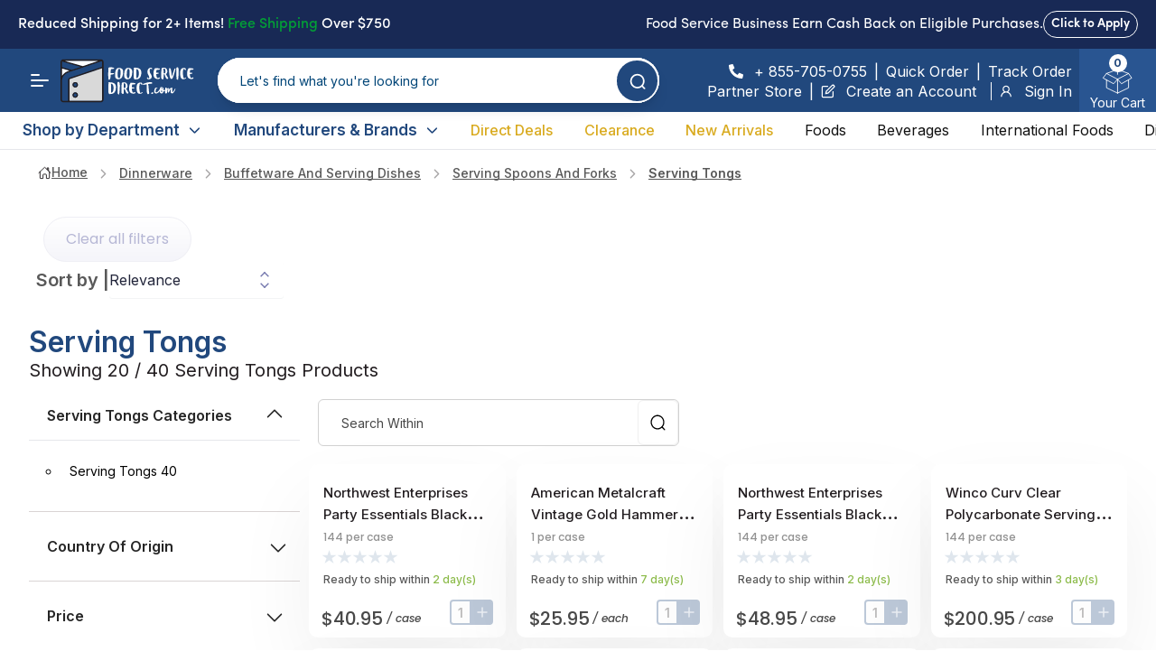

--- FILE ---
content_type: text/html; charset=utf-8
request_url: https://www.foodservicedirect.com/dinnerware/buffetware-and-serving-dishes/serving-spoons-and-forks/serving-tongs.html
body_size: 70982
content:
<!DOCTYPE html><html dir="ltr" lang="en-US"><head><meta charSet="utf-8"/><meta name="twitter:card" content="summary_large_image"/><meta name="twitter:site" content="@site"/><meta name="twitter:creator" content="@handle"/><meta property="og:type" content="website"/><meta property="og:locale" content="en-CA"/><meta property="og:site_name" content="FoodServiceDirect.com - Widest Variety in Food Service!"/><meta name="viewport" content="width=device-width, initial-scale=1.0"/><meta name="apple-mobile-web-app-capable" content="yes"/><meta name="theme-color" content="#ffffff"/><link rel="favicon-96x96" href="icons/favicon-96x96.png"/><link rel="manifest" href="/manifest.json"/><title>serving tongs</title><meta name="robots" content="index,follow"/><meta name="description" content="FoodServiceDirect is your source for restaurant supplies, dry foods, refrigerated &amp; frozen foods, paper products, and all other restaurant needs including serving tongs."/><meta property="og:title" content="serving tongs"/><meta property="og:description" content="FoodServiceDirect is your source for restaurant supplies, dry foods, refrigerated &amp; frozen foods, paper products, and all other restaurant needs including serving tongs."/><meta property="og:url" content="https://www.foodservicedirect.com/dinnerware/buffetware-and-serving-dishes/serving-spoons-and-forks/serving-tongs.html"/><meta property="og:image" content="/assets/images/foodservicedirect_snap_en-US.png"/><meta property="og:image:alt" content="FoodServiceDirect.com - America’s Widest Variety in Food Service!"/><meta property="og:image:width" content="858"/><meta property="og:image:height" content="407"/><link rel="canonical" href="https://www.foodservicedirect.com/dinnerware/buffetware-and-serving-dishes/serving-spoons-and-forks/serving-tongs.html"/><link rel="preload" as="image" imageSrcSet="/_next/image?url=%2Fassets%2Fimages%2Fspecial-order-tag-flag-en.svg&amp;w=96&amp;q=75 1x, /_next/image?url=%2Fassets%2Fimages%2Fspecial-order-tag-flag-en.svg&amp;w=256&amp;q=75 2x" fetchpriority="high"/><meta name="next-head-count" content="24"/><link rel="icon" type="image/x-icon" href="/favicon.ico"/><link rel="icon" type="image/png" sizes="192x192" href="/android-icon-192x192.png"/><link rel="preconnect" href="https://fonts.googleapis.com"/><link rel="preconnect" href="https://fonts.gstatic.com"/><meta name="google-site-verification" content="6pePdm5soBzKPm94Nz_HNVNju8ICDsO2jAM7VHc2RRY"/><script type="application/ld+json">{"@context":"http://schema.org","@type":"WebSite","url":"https://www.foodservicedirect.com/","name":"FoodServiceDirect","potentialAction":[{"@type":"SearchAction","target":"https://www.foodservicedirect.com/search?q={search_term_string}","query-input":{"@type":"PropertyValueSpecification","valueRequired":true,"valueMaxlength":150,"valueName":"search_term_string"}}]}</script><script type="application/ld+json">{"@context":"http://schema.org","@type":"Organization","url":"https://www.foodservicedirect.com","name":"FoodServiceDirect","logo":"https://www.foodservicedirect.com/_next/static/media/{\"src\":\"/_next/static/media/FSD-US-logo-blue-text.c60786f8.svg\",\"height\":611,\"width\":1500,\"blurWidth\":0,\"blurHeight\":0}"}</script><link rel="preconnect" href="https://fonts.gstatic.com" crossorigin /><link rel="preload" href="/_next/static/css/0f0daeef4fd7f706.css" as="style"/><link rel="stylesheet" href="/_next/static/css/0f0daeef4fd7f706.css" data-n-g=""/><link rel="preload" href="/_next/static/css/186d32d70f0de403.css" as="style"/><link rel="stylesheet" href="/_next/static/css/186d32d70f0de403.css" data-n-p=""/><noscript data-n-css=""></noscript><script defer="" nomodule="" src="/_next/static/chunks/polyfills-78c92fac7aa8fdd8.js"></script><script src="/_next/static/chunks/webpack-218fed3bc2b3ce2b.js" defer=""></script><script src="/_next/static/chunks/framework-ffc3ccf97e6fa786.js" defer=""></script><script src="/_next/static/chunks/main-dea14c8ed2178909.js" defer=""></script><script src="/_next/static/chunks/pages/_app-8414dfa6badd4e8d.js" defer=""></script><script src="/_next/static/chunks/41f07460-1932519d71e814ea.js" defer=""></script><script src="/_next/static/chunks/6c86d9ce-b4ad7a7887f017b0.js" defer=""></script><script src="/_next/static/chunks/04020a7d-10db375d17ac2518.js" defer=""></script><script src="/_next/static/chunks/d7b335e1-7aadf045824ac67c.js" defer=""></script><script src="/_next/static/chunks/4791-daba4adf1fa03b8a.js" defer=""></script><script src="/_next/static/chunks/7395-f076ff53a05e1284.js" defer=""></script><script src="/_next/static/chunks/998-51f37636ba472882.js" defer=""></script><script src="/_next/static/chunks/8468-d655eda38ada57c1.js" defer=""></script><script src="/_next/static/chunks/6678-88fd052b45dccf6b.js" defer=""></script><script src="/_next/static/chunks/1180-872dea5c72e9a06e.js" defer=""></script><script src="/_next/static/chunks/9091-2a52b33801145a6f.js" defer=""></script><script src="/_next/static/chunks/pages/%5Bproduct_pdp%5D/%5Bcategory%5D/%5Bsubcategory%5D/%5Bnames%5D-ce06ba064c2bcf14.js" defer=""></script><script src="/_next/static/ybq67Y5lpoiLkOOVm0vy_/_buildManifest.js" defer=""></script><script src="/_next/static/ybq67Y5lpoiLkOOVm0vy_/_ssgManifest.js" defer=""></script><style data-href="https://fonts.googleapis.com/css2?family=Inter:wght@400;500;600;700&family=Manrope:wght@600;700;800&display=swap">@font-face{font-family:'Inter';font-style:normal;font-weight:400;font-display:swap;src:url(https://fonts.gstatic.com/l/font?kit=UcCO3FwrK3iLTeHuS_nVMrMxCp50SjIw2boKoduKmMEVuLyfMZs&skey=c491285d6722e4fa&v=v20) format('woff')}@font-face{font-family:'Inter';font-style:normal;font-weight:500;font-display:swap;src:url(https://fonts.gstatic.com/l/font?kit=UcCO3FwrK3iLTeHuS_nVMrMxCp50SjIw2boKoduKmMEVuI6fMZs&skey=c491285d6722e4fa&v=v20) format('woff')}@font-face{font-family:'Inter';font-style:normal;font-weight:600;font-display:swap;src:url(https://fonts.gstatic.com/l/font?kit=UcCO3FwrK3iLTeHuS_nVMrMxCp50SjIw2boKoduKmMEVuGKYMZs&skey=c491285d6722e4fa&v=v20) format('woff')}@font-face{font-family:'Inter';font-style:normal;font-weight:700;font-display:swap;src:url(https://fonts.gstatic.com/l/font?kit=UcCO3FwrK3iLTeHuS_nVMrMxCp50SjIw2boKoduKmMEVuFuYMZs&skey=c491285d6722e4fa&v=v20) format('woff')}@font-face{font-family:'Manrope';font-style:normal;font-weight:600;font-display:swap;src:url(https://fonts.gstatic.com/l/font?kit=xn7_YHE41ni1AdIRqAuZuw1Bx9mbZk4jE-_G&skey=c397ded15edc0853&v=v20) format('woff')}@font-face{font-family:'Manrope';font-style:normal;font-weight:700;font-display:swap;src:url(https://fonts.gstatic.com/l/font?kit=xn7_YHE41ni1AdIRqAuZuw1Bx9mbZk4aE-_G&skey=c397ded15edc0853&v=v20) format('woff')}@font-face{font-family:'Manrope';font-style:normal;font-weight:800;font-display:swap;src:url(https://fonts.gstatic.com/l/font?kit=xn7_YHE41ni1AdIRqAuZuw1Bx9mbZk59E-_G&skey=c397ded15edc0853&v=v20) format('woff')}@font-face{font-family:'Inter';font-style:normal;font-weight:400;font-display:swap;src:url(https://fonts.gstatic.com/s/inter/v20/UcC73FwrK3iLTeHuS_nVMrMxCp50SjIa2JL7W0Q5n-wU.woff2) format('woff2');unicode-range:U+0460-052F,U+1C80-1C8A,U+20B4,U+2DE0-2DFF,U+A640-A69F,U+FE2E-FE2F}@font-face{font-family:'Inter';font-style:normal;font-weight:400;font-display:swap;src:url(https://fonts.gstatic.com/s/inter/v20/UcC73FwrK3iLTeHuS_nVMrMxCp50SjIa0ZL7W0Q5n-wU.woff2) format('woff2');unicode-range:U+0301,U+0400-045F,U+0490-0491,U+04B0-04B1,U+2116}@font-face{font-family:'Inter';font-style:normal;font-weight:400;font-display:swap;src:url(https://fonts.gstatic.com/s/inter/v20/UcC73FwrK3iLTeHuS_nVMrMxCp50SjIa2ZL7W0Q5n-wU.woff2) format('woff2');unicode-range:U+1F00-1FFF}@font-face{font-family:'Inter';font-style:normal;font-weight:400;font-display:swap;src:url(https://fonts.gstatic.com/s/inter/v20/UcC73FwrK3iLTeHuS_nVMrMxCp50SjIa1pL7W0Q5n-wU.woff2) format('woff2');unicode-range:U+0370-0377,U+037A-037F,U+0384-038A,U+038C,U+038E-03A1,U+03A3-03FF}@font-face{font-family:'Inter';font-style:normal;font-weight:400;font-display:swap;src:url(https://fonts.gstatic.com/s/inter/v20/UcC73FwrK3iLTeHuS_nVMrMxCp50SjIa2pL7W0Q5n-wU.woff2) format('woff2');unicode-range:U+0102-0103,U+0110-0111,U+0128-0129,U+0168-0169,U+01A0-01A1,U+01AF-01B0,U+0300-0301,U+0303-0304,U+0308-0309,U+0323,U+0329,U+1EA0-1EF9,U+20AB}@font-face{font-family:'Inter';font-style:normal;font-weight:400;font-display:swap;src:url(https://fonts.gstatic.com/s/inter/v20/UcC73FwrK3iLTeHuS_nVMrMxCp50SjIa25L7W0Q5n-wU.woff2) format('woff2');unicode-range:U+0100-02BA,U+02BD-02C5,U+02C7-02CC,U+02CE-02D7,U+02DD-02FF,U+0304,U+0308,U+0329,U+1D00-1DBF,U+1E00-1E9F,U+1EF2-1EFF,U+2020,U+20A0-20AB,U+20AD-20C0,U+2113,U+2C60-2C7F,U+A720-A7FF}@font-face{font-family:'Inter';font-style:normal;font-weight:400;font-display:swap;src:url(https://fonts.gstatic.com/s/inter/v20/UcC73FwrK3iLTeHuS_nVMrMxCp50SjIa1ZL7W0Q5nw.woff2) format('woff2');unicode-range:U+0000-00FF,U+0131,U+0152-0153,U+02BB-02BC,U+02C6,U+02DA,U+02DC,U+0304,U+0308,U+0329,U+2000-206F,U+20AC,U+2122,U+2191,U+2193,U+2212,U+2215,U+FEFF,U+FFFD}@font-face{font-family:'Inter';font-style:normal;font-weight:500;font-display:swap;src:url(https://fonts.gstatic.com/s/inter/v20/UcC73FwrK3iLTeHuS_nVMrMxCp50SjIa2JL7W0Q5n-wU.woff2) format('woff2');unicode-range:U+0460-052F,U+1C80-1C8A,U+20B4,U+2DE0-2DFF,U+A640-A69F,U+FE2E-FE2F}@font-face{font-family:'Inter';font-style:normal;font-weight:500;font-display:swap;src:url(https://fonts.gstatic.com/s/inter/v20/UcC73FwrK3iLTeHuS_nVMrMxCp50SjIa0ZL7W0Q5n-wU.woff2) format('woff2');unicode-range:U+0301,U+0400-045F,U+0490-0491,U+04B0-04B1,U+2116}@font-face{font-family:'Inter';font-style:normal;font-weight:500;font-display:swap;src:url(https://fonts.gstatic.com/s/inter/v20/UcC73FwrK3iLTeHuS_nVMrMxCp50SjIa2ZL7W0Q5n-wU.woff2) format('woff2');unicode-range:U+1F00-1FFF}@font-face{font-family:'Inter';font-style:normal;font-weight:500;font-display:swap;src:url(https://fonts.gstatic.com/s/inter/v20/UcC73FwrK3iLTeHuS_nVMrMxCp50SjIa1pL7W0Q5n-wU.woff2) format('woff2');unicode-range:U+0370-0377,U+037A-037F,U+0384-038A,U+038C,U+038E-03A1,U+03A3-03FF}@font-face{font-family:'Inter';font-style:normal;font-weight:500;font-display:swap;src:url(https://fonts.gstatic.com/s/inter/v20/UcC73FwrK3iLTeHuS_nVMrMxCp50SjIa2pL7W0Q5n-wU.woff2) format('woff2');unicode-range:U+0102-0103,U+0110-0111,U+0128-0129,U+0168-0169,U+01A0-01A1,U+01AF-01B0,U+0300-0301,U+0303-0304,U+0308-0309,U+0323,U+0329,U+1EA0-1EF9,U+20AB}@font-face{font-family:'Inter';font-style:normal;font-weight:500;font-display:swap;src:url(https://fonts.gstatic.com/s/inter/v20/UcC73FwrK3iLTeHuS_nVMrMxCp50SjIa25L7W0Q5n-wU.woff2) format('woff2');unicode-range:U+0100-02BA,U+02BD-02C5,U+02C7-02CC,U+02CE-02D7,U+02DD-02FF,U+0304,U+0308,U+0329,U+1D00-1DBF,U+1E00-1E9F,U+1EF2-1EFF,U+2020,U+20A0-20AB,U+20AD-20C0,U+2113,U+2C60-2C7F,U+A720-A7FF}@font-face{font-family:'Inter';font-style:normal;font-weight:500;font-display:swap;src:url(https://fonts.gstatic.com/s/inter/v20/UcC73FwrK3iLTeHuS_nVMrMxCp50SjIa1ZL7W0Q5nw.woff2) format('woff2');unicode-range:U+0000-00FF,U+0131,U+0152-0153,U+02BB-02BC,U+02C6,U+02DA,U+02DC,U+0304,U+0308,U+0329,U+2000-206F,U+20AC,U+2122,U+2191,U+2193,U+2212,U+2215,U+FEFF,U+FFFD}@font-face{font-family:'Inter';font-style:normal;font-weight:600;font-display:swap;src:url(https://fonts.gstatic.com/s/inter/v20/UcC73FwrK3iLTeHuS_nVMrMxCp50SjIa2JL7W0Q5n-wU.woff2) format('woff2');unicode-range:U+0460-052F,U+1C80-1C8A,U+20B4,U+2DE0-2DFF,U+A640-A69F,U+FE2E-FE2F}@font-face{font-family:'Inter';font-style:normal;font-weight:600;font-display:swap;src:url(https://fonts.gstatic.com/s/inter/v20/UcC73FwrK3iLTeHuS_nVMrMxCp50SjIa0ZL7W0Q5n-wU.woff2) format('woff2');unicode-range:U+0301,U+0400-045F,U+0490-0491,U+04B0-04B1,U+2116}@font-face{font-family:'Inter';font-style:normal;font-weight:600;font-display:swap;src:url(https://fonts.gstatic.com/s/inter/v20/UcC73FwrK3iLTeHuS_nVMrMxCp50SjIa2ZL7W0Q5n-wU.woff2) format('woff2');unicode-range:U+1F00-1FFF}@font-face{font-family:'Inter';font-style:normal;font-weight:600;font-display:swap;src:url(https://fonts.gstatic.com/s/inter/v20/UcC73FwrK3iLTeHuS_nVMrMxCp50SjIa1pL7W0Q5n-wU.woff2) format('woff2');unicode-range:U+0370-0377,U+037A-037F,U+0384-038A,U+038C,U+038E-03A1,U+03A3-03FF}@font-face{font-family:'Inter';font-style:normal;font-weight:600;font-display:swap;src:url(https://fonts.gstatic.com/s/inter/v20/UcC73FwrK3iLTeHuS_nVMrMxCp50SjIa2pL7W0Q5n-wU.woff2) format('woff2');unicode-range:U+0102-0103,U+0110-0111,U+0128-0129,U+0168-0169,U+01A0-01A1,U+01AF-01B0,U+0300-0301,U+0303-0304,U+0308-0309,U+0323,U+0329,U+1EA0-1EF9,U+20AB}@font-face{font-family:'Inter';font-style:normal;font-weight:600;font-display:swap;src:url(https://fonts.gstatic.com/s/inter/v20/UcC73FwrK3iLTeHuS_nVMrMxCp50SjIa25L7W0Q5n-wU.woff2) format('woff2');unicode-range:U+0100-02BA,U+02BD-02C5,U+02C7-02CC,U+02CE-02D7,U+02DD-02FF,U+0304,U+0308,U+0329,U+1D00-1DBF,U+1E00-1E9F,U+1EF2-1EFF,U+2020,U+20A0-20AB,U+20AD-20C0,U+2113,U+2C60-2C7F,U+A720-A7FF}@font-face{font-family:'Inter';font-style:normal;font-weight:600;font-display:swap;src:url(https://fonts.gstatic.com/s/inter/v20/UcC73FwrK3iLTeHuS_nVMrMxCp50SjIa1ZL7W0Q5nw.woff2) format('woff2');unicode-range:U+0000-00FF,U+0131,U+0152-0153,U+02BB-02BC,U+02C6,U+02DA,U+02DC,U+0304,U+0308,U+0329,U+2000-206F,U+20AC,U+2122,U+2191,U+2193,U+2212,U+2215,U+FEFF,U+FFFD}@font-face{font-family:'Inter';font-style:normal;font-weight:700;font-display:swap;src:url(https://fonts.gstatic.com/s/inter/v20/UcC73FwrK3iLTeHuS_nVMrMxCp50SjIa2JL7W0Q5n-wU.woff2) format('woff2');unicode-range:U+0460-052F,U+1C80-1C8A,U+20B4,U+2DE0-2DFF,U+A640-A69F,U+FE2E-FE2F}@font-face{font-family:'Inter';font-style:normal;font-weight:700;font-display:swap;src:url(https://fonts.gstatic.com/s/inter/v20/UcC73FwrK3iLTeHuS_nVMrMxCp50SjIa0ZL7W0Q5n-wU.woff2) format('woff2');unicode-range:U+0301,U+0400-045F,U+0490-0491,U+04B0-04B1,U+2116}@font-face{font-family:'Inter';font-style:normal;font-weight:700;font-display:swap;src:url(https://fonts.gstatic.com/s/inter/v20/UcC73FwrK3iLTeHuS_nVMrMxCp50SjIa2ZL7W0Q5n-wU.woff2) format('woff2');unicode-range:U+1F00-1FFF}@font-face{font-family:'Inter';font-style:normal;font-weight:700;font-display:swap;src:url(https://fonts.gstatic.com/s/inter/v20/UcC73FwrK3iLTeHuS_nVMrMxCp50SjIa1pL7W0Q5n-wU.woff2) format('woff2');unicode-range:U+0370-0377,U+037A-037F,U+0384-038A,U+038C,U+038E-03A1,U+03A3-03FF}@font-face{font-family:'Inter';font-style:normal;font-weight:700;font-display:swap;src:url(https://fonts.gstatic.com/s/inter/v20/UcC73FwrK3iLTeHuS_nVMrMxCp50SjIa2pL7W0Q5n-wU.woff2) format('woff2');unicode-range:U+0102-0103,U+0110-0111,U+0128-0129,U+0168-0169,U+01A0-01A1,U+01AF-01B0,U+0300-0301,U+0303-0304,U+0308-0309,U+0323,U+0329,U+1EA0-1EF9,U+20AB}@font-face{font-family:'Inter';font-style:normal;font-weight:700;font-display:swap;src:url(https://fonts.gstatic.com/s/inter/v20/UcC73FwrK3iLTeHuS_nVMrMxCp50SjIa25L7W0Q5n-wU.woff2) format('woff2');unicode-range:U+0100-02BA,U+02BD-02C5,U+02C7-02CC,U+02CE-02D7,U+02DD-02FF,U+0304,U+0308,U+0329,U+1D00-1DBF,U+1E00-1E9F,U+1EF2-1EFF,U+2020,U+20A0-20AB,U+20AD-20C0,U+2113,U+2C60-2C7F,U+A720-A7FF}@font-face{font-family:'Inter';font-style:normal;font-weight:700;font-display:swap;src:url(https://fonts.gstatic.com/s/inter/v20/UcC73FwrK3iLTeHuS_nVMrMxCp50SjIa1ZL7W0Q5nw.woff2) format('woff2');unicode-range:U+0000-00FF,U+0131,U+0152-0153,U+02BB-02BC,U+02C6,U+02DA,U+02DC,U+0304,U+0308,U+0329,U+2000-206F,U+20AC,U+2122,U+2191,U+2193,U+2212,U+2215,U+FEFF,U+FFFD}@font-face{font-family:'Manrope';font-style:normal;font-weight:600;font-display:swap;src:url(https://fonts.gstatic.com/s/manrope/v20/xn7gYHE41ni1AdIRggqxSvfedN62Zw.woff2) format('woff2');unicode-range:U+0460-052F,U+1C80-1C8A,U+20B4,U+2DE0-2DFF,U+A640-A69F,U+FE2E-FE2F}@font-face{font-family:'Manrope';font-style:normal;font-weight:600;font-display:swap;src:url(https://fonts.gstatic.com/s/manrope/v20/xn7gYHE41ni1AdIRggOxSvfedN62Zw.woff2) format('woff2');unicode-range:U+0301,U+0400-045F,U+0490-0491,U+04B0-04B1,U+2116}@font-face{font-family:'Manrope';font-style:normal;font-weight:600;font-display:swap;src:url(https://fonts.gstatic.com/s/manrope/v20/xn7gYHE41ni1AdIRggSxSvfedN62Zw.woff2) format('woff2');unicode-range:U+0370-0377,U+037A-037F,U+0384-038A,U+038C,U+038E-03A1,U+03A3-03FF}@font-face{font-family:'Manrope';font-style:normal;font-weight:600;font-display:swap;src:url(https://fonts.gstatic.com/s/manrope/v20/xn7gYHE41ni1AdIRggixSvfedN62Zw.woff2) format('woff2');unicode-range:U+0102-0103,U+0110-0111,U+0128-0129,U+0168-0169,U+01A0-01A1,U+01AF-01B0,U+0300-0301,U+0303-0304,U+0308-0309,U+0323,U+0329,U+1EA0-1EF9,U+20AB}@font-face{font-family:'Manrope';font-style:normal;font-weight:600;font-display:swap;src:url(https://fonts.gstatic.com/s/manrope/v20/xn7gYHE41ni1AdIRggmxSvfedN62Zw.woff2) format('woff2');unicode-range:U+0100-02BA,U+02BD-02C5,U+02C7-02CC,U+02CE-02D7,U+02DD-02FF,U+0304,U+0308,U+0329,U+1D00-1DBF,U+1E00-1E9F,U+1EF2-1EFF,U+2020,U+20A0-20AB,U+20AD-20C0,U+2113,U+2C60-2C7F,U+A720-A7FF}@font-face{font-family:'Manrope';font-style:normal;font-weight:600;font-display:swap;src:url(https://fonts.gstatic.com/s/manrope/v20/xn7gYHE41ni1AdIRggexSvfedN4.woff2) format('woff2');unicode-range:U+0000-00FF,U+0131,U+0152-0153,U+02BB-02BC,U+02C6,U+02DA,U+02DC,U+0304,U+0308,U+0329,U+2000-206F,U+20AC,U+2122,U+2191,U+2193,U+2212,U+2215,U+FEFF,U+FFFD}@font-face{font-family:'Manrope';font-style:normal;font-weight:700;font-display:swap;src:url(https://fonts.gstatic.com/s/manrope/v20/xn7gYHE41ni1AdIRggqxSvfedN62Zw.woff2) format('woff2');unicode-range:U+0460-052F,U+1C80-1C8A,U+20B4,U+2DE0-2DFF,U+A640-A69F,U+FE2E-FE2F}@font-face{font-family:'Manrope';font-style:normal;font-weight:700;font-display:swap;src:url(https://fonts.gstatic.com/s/manrope/v20/xn7gYHE41ni1AdIRggOxSvfedN62Zw.woff2) format('woff2');unicode-range:U+0301,U+0400-045F,U+0490-0491,U+04B0-04B1,U+2116}@font-face{font-family:'Manrope';font-style:normal;font-weight:700;font-display:swap;src:url(https://fonts.gstatic.com/s/manrope/v20/xn7gYHE41ni1AdIRggSxSvfedN62Zw.woff2) format('woff2');unicode-range:U+0370-0377,U+037A-037F,U+0384-038A,U+038C,U+038E-03A1,U+03A3-03FF}@font-face{font-family:'Manrope';font-style:normal;font-weight:700;font-display:swap;src:url(https://fonts.gstatic.com/s/manrope/v20/xn7gYHE41ni1AdIRggixSvfedN62Zw.woff2) format('woff2');unicode-range:U+0102-0103,U+0110-0111,U+0128-0129,U+0168-0169,U+01A0-01A1,U+01AF-01B0,U+0300-0301,U+0303-0304,U+0308-0309,U+0323,U+0329,U+1EA0-1EF9,U+20AB}@font-face{font-family:'Manrope';font-style:normal;font-weight:700;font-display:swap;src:url(https://fonts.gstatic.com/s/manrope/v20/xn7gYHE41ni1AdIRggmxSvfedN62Zw.woff2) format('woff2');unicode-range:U+0100-02BA,U+02BD-02C5,U+02C7-02CC,U+02CE-02D7,U+02DD-02FF,U+0304,U+0308,U+0329,U+1D00-1DBF,U+1E00-1E9F,U+1EF2-1EFF,U+2020,U+20A0-20AB,U+20AD-20C0,U+2113,U+2C60-2C7F,U+A720-A7FF}@font-face{font-family:'Manrope';font-style:normal;font-weight:700;font-display:swap;src:url(https://fonts.gstatic.com/s/manrope/v20/xn7gYHE41ni1AdIRggexSvfedN4.woff2) format('woff2');unicode-range:U+0000-00FF,U+0131,U+0152-0153,U+02BB-02BC,U+02C6,U+02DA,U+02DC,U+0304,U+0308,U+0329,U+2000-206F,U+20AC,U+2122,U+2191,U+2193,U+2212,U+2215,U+FEFF,U+FFFD}@font-face{font-family:'Manrope';font-style:normal;font-weight:800;font-display:swap;src:url(https://fonts.gstatic.com/s/manrope/v20/xn7gYHE41ni1AdIRggqxSvfedN62Zw.woff2) format('woff2');unicode-range:U+0460-052F,U+1C80-1C8A,U+20B4,U+2DE0-2DFF,U+A640-A69F,U+FE2E-FE2F}@font-face{font-family:'Manrope';font-style:normal;font-weight:800;font-display:swap;src:url(https://fonts.gstatic.com/s/manrope/v20/xn7gYHE41ni1AdIRggOxSvfedN62Zw.woff2) format('woff2');unicode-range:U+0301,U+0400-045F,U+0490-0491,U+04B0-04B1,U+2116}@font-face{font-family:'Manrope';font-style:normal;font-weight:800;font-display:swap;src:url(https://fonts.gstatic.com/s/manrope/v20/xn7gYHE41ni1AdIRggSxSvfedN62Zw.woff2) format('woff2');unicode-range:U+0370-0377,U+037A-037F,U+0384-038A,U+038C,U+038E-03A1,U+03A3-03FF}@font-face{font-family:'Manrope';font-style:normal;font-weight:800;font-display:swap;src:url(https://fonts.gstatic.com/s/manrope/v20/xn7gYHE41ni1AdIRggixSvfedN62Zw.woff2) format('woff2');unicode-range:U+0102-0103,U+0110-0111,U+0128-0129,U+0168-0169,U+01A0-01A1,U+01AF-01B0,U+0300-0301,U+0303-0304,U+0308-0309,U+0323,U+0329,U+1EA0-1EF9,U+20AB}@font-face{font-family:'Manrope';font-style:normal;font-weight:800;font-display:swap;src:url(https://fonts.gstatic.com/s/manrope/v20/xn7gYHE41ni1AdIRggmxSvfedN62Zw.woff2) format('woff2');unicode-range:U+0100-02BA,U+02BD-02C5,U+02C7-02CC,U+02CE-02D7,U+02DD-02FF,U+0304,U+0308,U+0329,U+1D00-1DBF,U+1E00-1E9F,U+1EF2-1EFF,U+2020,U+20A0-20AB,U+20AD-20C0,U+2113,U+2C60-2C7F,U+A720-A7FF}@font-face{font-family:'Manrope';font-style:normal;font-weight:800;font-display:swap;src:url(https://fonts.gstatic.com/s/manrope/v20/xn7gYHE41ni1AdIRggexSvfedN4.woff2) format('woff2');unicode-range:U+0000-00FF,U+0131,U+0152-0153,U+02BB-02BC,U+02C6,U+02DA,U+02DC,U+0304,U+0308,U+0329,U+2000-206F,U+20AC,U+2122,U+2191,U+2193,U+2212,U+2215,U+FEFF,U+FFFD}</style><style data-href="https://fonts.googleapis.com/css2?family=Poppins:ital,wght@0,100;0,200;0,300;0,400;0,500;0,600;0,700;0,800;0,900;1,100;1,200;1,300;1,400;1,500;1,600;1,700;1,800;1,900&display=swap">@font-face{font-family:'Poppins';font-style:italic;font-weight:100;font-display:swap;src:url(https://fonts.gstatic.com/l/font?kit=pxiAyp8kv8JHgFVrJJLmE3tG&skey=14913f5d70e4915e&v=v24) format('woff')}@font-face{font-family:'Poppins';font-style:italic;font-weight:200;font-display:swap;src:url(https://fonts.gstatic.com/l/font?kit=pxiDyp8kv8JHgFVrJJLmv1plEw&skey=e6f64e60fb8d9268&v=v24) format('woff')}@font-face{font-family:'Poppins';font-style:italic;font-weight:300;font-display:swap;src:url(https://fonts.gstatic.com/l/font?kit=pxiDyp8kv8JHgFVrJJLm21llEw&skey=b60188e8ecc47dee&v=v24) format('woff')}@font-face{font-family:'Poppins';font-style:italic;font-weight:400;font-display:swap;src:url(https://fonts.gstatic.com/l/font?kit=pxiGyp8kv8JHgFVrJJLedA&skey=f21d6e783fa43c88&v=v24) format('woff')}@font-face{font-family:'Poppins';font-style:italic;font-weight:500;font-display:swap;src:url(https://fonts.gstatic.com/l/font?kit=pxiDyp8kv8JHgFVrJJLmg1hlEw&skey=b0aa19767d34da85&v=v24) format('woff')}@font-face{font-family:'Poppins';font-style:italic;font-weight:600;font-display:swap;src:url(https://fonts.gstatic.com/l/font?kit=pxiDyp8kv8JHgFVrJJLmr19lEw&skey=7fbc556774b13ef0&v=v24) format('woff')}@font-face{font-family:'Poppins';font-style:italic;font-weight:700;font-display:swap;src:url(https://fonts.gstatic.com/l/font?kit=pxiDyp8kv8JHgFVrJJLmy15lEw&skey=29c3bd833a54ba8c&v=v24) format('woff')}@font-face{font-family:'Poppins';font-style:italic;font-weight:800;font-display:swap;src:url(https://fonts.gstatic.com/l/font?kit=pxiDyp8kv8JHgFVrJJLm111lEw&skey=6ea139488603f28c&v=v24) format('woff')}@font-face{font-family:'Poppins';font-style:italic;font-weight:900;font-display:swap;src:url(https://fonts.gstatic.com/l/font?kit=pxiDyp8kv8JHgFVrJJLm81xlEw&skey=846b48b4eada095a&v=v24) format('woff')}@font-face{font-family:'Poppins';font-style:normal;font-weight:100;font-display:swap;src:url(https://fonts.gstatic.com/l/font?kit=pxiGyp8kv8JHgFVrLPTedA&skey=57be0781cfb72ecd&v=v24) format('woff')}@font-face{font-family:'Poppins';font-style:normal;font-weight:200;font-display:swap;src:url(https://fonts.gstatic.com/l/font?kit=pxiByp8kv8JHgFVrLFj_V1g&skey=1bdc08fe61c3cc9e&v=v24) format('woff')}@font-face{font-family:'Poppins';font-style:normal;font-weight:300;font-display:swap;src:url(https://fonts.gstatic.com/l/font?kit=pxiByp8kv8JHgFVrLDz8V1g&skey=4aabc5055a39e031&v=v24) format('woff')}@font-face{font-family:'Poppins';font-style:normal;font-weight:400;font-display:swap;src:url(https://fonts.gstatic.com/l/font?kit=pxiEyp8kv8JHgFVrFJM&skey=87759fb096548f6d&v=v24) format('woff')}@font-face{font-family:'Poppins';font-style:normal;font-weight:500;font-display:swap;src:url(https://fonts.gstatic.com/l/font?kit=pxiByp8kv8JHgFVrLGT9V1g&skey=d4526a9b64c21b87&v=v24) format('woff')}@font-face{font-family:'Poppins';font-style:normal;font-weight:600;font-display:swap;src:url(https://fonts.gstatic.com/l/font?kit=pxiByp8kv8JHgFVrLEj6V1g&skey=ce7ef9d62ca89319&v=v24) format('woff')}@font-face{font-family:'Poppins';font-style:normal;font-weight:700;font-display:swap;src:url(https://fonts.gstatic.com/l/font?kit=pxiByp8kv8JHgFVrLCz7V1g&skey=cea76fe63715a67a&v=v24) format('woff')}@font-face{font-family:'Poppins';font-style:normal;font-weight:800;font-display:swap;src:url(https://fonts.gstatic.com/l/font?kit=pxiByp8kv8JHgFVrLDD4V1g&skey=f01e006f58df81ac&v=v24) format('woff')}@font-face{font-family:'Poppins';font-style:normal;font-weight:900;font-display:swap;src:url(https://fonts.gstatic.com/l/font?kit=pxiByp8kv8JHgFVrLBT5V1g&skey=6c361c40a830b323&v=v24) format('woff')}@font-face{font-family:'Poppins';font-style:italic;font-weight:100;font-display:swap;src:url(https://fonts.gstatic.com/s/poppins/v24/pxiAyp8kv8JHgFVrJJLmE0tDMPKhSkFEkm8.woff2) format('woff2');unicode-range:U+0900-097F,U+1CD0-1CF9,U+200C-200D,U+20A8,U+20B9,U+20F0,U+25CC,U+A830-A839,U+A8E0-A8FF,U+11B00-11B09}@font-face{font-family:'Poppins';font-style:italic;font-weight:100;font-display:swap;src:url(https://fonts.gstatic.com/s/poppins/v24/pxiAyp8kv8JHgFVrJJLmE0tMMPKhSkFEkm8.woff2) format('woff2');unicode-range:U+0100-02BA,U+02BD-02C5,U+02C7-02CC,U+02CE-02D7,U+02DD-02FF,U+0304,U+0308,U+0329,U+1D00-1DBF,U+1E00-1E9F,U+1EF2-1EFF,U+2020,U+20A0-20AB,U+20AD-20C0,U+2113,U+2C60-2C7F,U+A720-A7FF}@font-face{font-family:'Poppins';font-style:italic;font-weight:100;font-display:swap;src:url(https://fonts.gstatic.com/s/poppins/v24/pxiAyp8kv8JHgFVrJJLmE0tCMPKhSkFE.woff2) format('woff2');unicode-range:U+0000-00FF,U+0131,U+0152-0153,U+02BB-02BC,U+02C6,U+02DA,U+02DC,U+0304,U+0308,U+0329,U+2000-206F,U+20AC,U+2122,U+2191,U+2193,U+2212,U+2215,U+FEFF,U+FFFD}@font-face{font-family:'Poppins';font-style:italic;font-weight:200;font-display:swap;src:url(https://fonts.gstatic.com/s/poppins/v24/pxiDyp8kv8JHgFVrJJLmv1pVFteOYktMqlap.woff2) format('woff2');unicode-range:U+0900-097F,U+1CD0-1CF9,U+200C-200D,U+20A8,U+20B9,U+20F0,U+25CC,U+A830-A839,U+A8E0-A8FF,U+11B00-11B09}@font-face{font-family:'Poppins';font-style:italic;font-weight:200;font-display:swap;src:url(https://fonts.gstatic.com/s/poppins/v24/pxiDyp8kv8JHgFVrJJLmv1pVGdeOYktMqlap.woff2) format('woff2');unicode-range:U+0100-02BA,U+02BD-02C5,U+02C7-02CC,U+02CE-02D7,U+02DD-02FF,U+0304,U+0308,U+0329,U+1D00-1DBF,U+1E00-1E9F,U+1EF2-1EFF,U+2020,U+20A0-20AB,U+20AD-20C0,U+2113,U+2C60-2C7F,U+A720-A7FF}@font-face{font-family:'Poppins';font-style:italic;font-weight:200;font-display:swap;src:url(https://fonts.gstatic.com/s/poppins/v24/pxiDyp8kv8JHgFVrJJLmv1pVF9eOYktMqg.woff2) format('woff2');unicode-range:U+0000-00FF,U+0131,U+0152-0153,U+02BB-02BC,U+02C6,U+02DA,U+02DC,U+0304,U+0308,U+0329,U+2000-206F,U+20AC,U+2122,U+2191,U+2193,U+2212,U+2215,U+FEFF,U+FFFD}@font-face{font-family:'Poppins';font-style:italic;font-weight:300;font-display:swap;src:url(https://fonts.gstatic.com/s/poppins/v24/pxiDyp8kv8JHgFVrJJLm21lVFteOYktMqlap.woff2) format('woff2');unicode-range:U+0900-097F,U+1CD0-1CF9,U+200C-200D,U+20A8,U+20B9,U+20F0,U+25CC,U+A830-A839,U+A8E0-A8FF,U+11B00-11B09}@font-face{font-family:'Poppins';font-style:italic;font-weight:300;font-display:swap;src:url(https://fonts.gstatic.com/s/poppins/v24/pxiDyp8kv8JHgFVrJJLm21lVGdeOYktMqlap.woff2) format('woff2');unicode-range:U+0100-02BA,U+02BD-02C5,U+02C7-02CC,U+02CE-02D7,U+02DD-02FF,U+0304,U+0308,U+0329,U+1D00-1DBF,U+1E00-1E9F,U+1EF2-1EFF,U+2020,U+20A0-20AB,U+20AD-20C0,U+2113,U+2C60-2C7F,U+A720-A7FF}@font-face{font-family:'Poppins';font-style:italic;font-weight:300;font-display:swap;src:url(https://fonts.gstatic.com/s/poppins/v24/pxiDyp8kv8JHgFVrJJLm21lVF9eOYktMqg.woff2) format('woff2');unicode-range:U+0000-00FF,U+0131,U+0152-0153,U+02BB-02BC,U+02C6,U+02DA,U+02DC,U+0304,U+0308,U+0329,U+2000-206F,U+20AC,U+2122,U+2191,U+2193,U+2212,U+2215,U+FEFF,U+FFFD}@font-face{font-family:'Poppins';font-style:italic;font-weight:400;font-display:swap;src:url(https://fonts.gstatic.com/s/poppins/v24/pxiGyp8kv8JHgFVrJJLucXtAOvWDSHFF.woff2) format('woff2');unicode-range:U+0900-097F,U+1CD0-1CF9,U+200C-200D,U+20A8,U+20B9,U+20F0,U+25CC,U+A830-A839,U+A8E0-A8FF,U+11B00-11B09}@font-face{font-family:'Poppins';font-style:italic;font-weight:400;font-display:swap;src:url(https://fonts.gstatic.com/s/poppins/v24/pxiGyp8kv8JHgFVrJJLufntAOvWDSHFF.woff2) format('woff2');unicode-range:U+0100-02BA,U+02BD-02C5,U+02C7-02CC,U+02CE-02D7,U+02DD-02FF,U+0304,U+0308,U+0329,U+1D00-1DBF,U+1E00-1E9F,U+1EF2-1EFF,U+2020,U+20A0-20AB,U+20AD-20C0,U+2113,U+2C60-2C7F,U+A720-A7FF}@font-face{font-family:'Poppins';font-style:italic;font-weight:400;font-display:swap;src:url(https://fonts.gstatic.com/s/poppins/v24/pxiGyp8kv8JHgFVrJJLucHtAOvWDSA.woff2) format('woff2');unicode-range:U+0000-00FF,U+0131,U+0152-0153,U+02BB-02BC,U+02C6,U+02DA,U+02DC,U+0304,U+0308,U+0329,U+2000-206F,U+20AC,U+2122,U+2191,U+2193,U+2212,U+2215,U+FEFF,U+FFFD}@font-face{font-family:'Poppins';font-style:italic;font-weight:500;font-display:swap;src:url(https://fonts.gstatic.com/s/poppins/v24/pxiDyp8kv8JHgFVrJJLmg1hVFteOYktMqlap.woff2) format('woff2');unicode-range:U+0900-097F,U+1CD0-1CF9,U+200C-200D,U+20A8,U+20B9,U+20F0,U+25CC,U+A830-A839,U+A8E0-A8FF,U+11B00-11B09}@font-face{font-family:'Poppins';font-style:italic;font-weight:500;font-display:swap;src:url(https://fonts.gstatic.com/s/poppins/v24/pxiDyp8kv8JHgFVrJJLmg1hVGdeOYktMqlap.woff2) format('woff2');unicode-range:U+0100-02BA,U+02BD-02C5,U+02C7-02CC,U+02CE-02D7,U+02DD-02FF,U+0304,U+0308,U+0329,U+1D00-1DBF,U+1E00-1E9F,U+1EF2-1EFF,U+2020,U+20A0-20AB,U+20AD-20C0,U+2113,U+2C60-2C7F,U+A720-A7FF}@font-face{font-family:'Poppins';font-style:italic;font-weight:500;font-display:swap;src:url(https://fonts.gstatic.com/s/poppins/v24/pxiDyp8kv8JHgFVrJJLmg1hVF9eOYktMqg.woff2) format('woff2');unicode-range:U+0000-00FF,U+0131,U+0152-0153,U+02BB-02BC,U+02C6,U+02DA,U+02DC,U+0304,U+0308,U+0329,U+2000-206F,U+20AC,U+2122,U+2191,U+2193,U+2212,U+2215,U+FEFF,U+FFFD}@font-face{font-family:'Poppins';font-style:italic;font-weight:600;font-display:swap;src:url(https://fonts.gstatic.com/s/poppins/v24/pxiDyp8kv8JHgFVrJJLmr19VFteOYktMqlap.woff2) format('woff2');unicode-range:U+0900-097F,U+1CD0-1CF9,U+200C-200D,U+20A8,U+20B9,U+20F0,U+25CC,U+A830-A839,U+A8E0-A8FF,U+11B00-11B09}@font-face{font-family:'Poppins';font-style:italic;font-weight:600;font-display:swap;src:url(https://fonts.gstatic.com/s/poppins/v24/pxiDyp8kv8JHgFVrJJLmr19VGdeOYktMqlap.woff2) format('woff2');unicode-range:U+0100-02BA,U+02BD-02C5,U+02C7-02CC,U+02CE-02D7,U+02DD-02FF,U+0304,U+0308,U+0329,U+1D00-1DBF,U+1E00-1E9F,U+1EF2-1EFF,U+2020,U+20A0-20AB,U+20AD-20C0,U+2113,U+2C60-2C7F,U+A720-A7FF}@font-face{font-family:'Poppins';font-style:italic;font-weight:600;font-display:swap;src:url(https://fonts.gstatic.com/s/poppins/v24/pxiDyp8kv8JHgFVrJJLmr19VF9eOYktMqg.woff2) format('woff2');unicode-range:U+0000-00FF,U+0131,U+0152-0153,U+02BB-02BC,U+02C6,U+02DA,U+02DC,U+0304,U+0308,U+0329,U+2000-206F,U+20AC,U+2122,U+2191,U+2193,U+2212,U+2215,U+FEFF,U+FFFD}@font-face{font-family:'Poppins';font-style:italic;font-weight:700;font-display:swap;src:url(https://fonts.gstatic.com/s/poppins/v24/pxiDyp8kv8JHgFVrJJLmy15VFteOYktMqlap.woff2) format('woff2');unicode-range:U+0900-097F,U+1CD0-1CF9,U+200C-200D,U+20A8,U+20B9,U+20F0,U+25CC,U+A830-A839,U+A8E0-A8FF,U+11B00-11B09}@font-face{font-family:'Poppins';font-style:italic;font-weight:700;font-display:swap;src:url(https://fonts.gstatic.com/s/poppins/v24/pxiDyp8kv8JHgFVrJJLmy15VGdeOYktMqlap.woff2) format('woff2');unicode-range:U+0100-02BA,U+02BD-02C5,U+02C7-02CC,U+02CE-02D7,U+02DD-02FF,U+0304,U+0308,U+0329,U+1D00-1DBF,U+1E00-1E9F,U+1EF2-1EFF,U+2020,U+20A0-20AB,U+20AD-20C0,U+2113,U+2C60-2C7F,U+A720-A7FF}@font-face{font-family:'Poppins';font-style:italic;font-weight:700;font-display:swap;src:url(https://fonts.gstatic.com/s/poppins/v24/pxiDyp8kv8JHgFVrJJLmy15VF9eOYktMqg.woff2) format('woff2');unicode-range:U+0000-00FF,U+0131,U+0152-0153,U+02BB-02BC,U+02C6,U+02DA,U+02DC,U+0304,U+0308,U+0329,U+2000-206F,U+20AC,U+2122,U+2191,U+2193,U+2212,U+2215,U+FEFF,U+FFFD}@font-face{font-family:'Poppins';font-style:italic;font-weight:800;font-display:swap;src:url(https://fonts.gstatic.com/s/poppins/v24/pxiDyp8kv8JHgFVrJJLm111VFteOYktMqlap.woff2) format('woff2');unicode-range:U+0900-097F,U+1CD0-1CF9,U+200C-200D,U+20A8,U+20B9,U+20F0,U+25CC,U+A830-A839,U+A8E0-A8FF,U+11B00-11B09}@font-face{font-family:'Poppins';font-style:italic;font-weight:800;font-display:swap;src:url(https://fonts.gstatic.com/s/poppins/v24/pxiDyp8kv8JHgFVrJJLm111VGdeOYktMqlap.woff2) format('woff2');unicode-range:U+0100-02BA,U+02BD-02C5,U+02C7-02CC,U+02CE-02D7,U+02DD-02FF,U+0304,U+0308,U+0329,U+1D00-1DBF,U+1E00-1E9F,U+1EF2-1EFF,U+2020,U+20A0-20AB,U+20AD-20C0,U+2113,U+2C60-2C7F,U+A720-A7FF}@font-face{font-family:'Poppins';font-style:italic;font-weight:800;font-display:swap;src:url(https://fonts.gstatic.com/s/poppins/v24/pxiDyp8kv8JHgFVrJJLm111VF9eOYktMqg.woff2) format('woff2');unicode-range:U+0000-00FF,U+0131,U+0152-0153,U+02BB-02BC,U+02C6,U+02DA,U+02DC,U+0304,U+0308,U+0329,U+2000-206F,U+20AC,U+2122,U+2191,U+2193,U+2212,U+2215,U+FEFF,U+FFFD}@font-face{font-family:'Poppins';font-style:italic;font-weight:900;font-display:swap;src:url(https://fonts.gstatic.com/s/poppins/v24/pxiDyp8kv8JHgFVrJJLm81xVFteOYktMqlap.woff2) format('woff2');unicode-range:U+0900-097F,U+1CD0-1CF9,U+200C-200D,U+20A8,U+20B9,U+20F0,U+25CC,U+A830-A839,U+A8E0-A8FF,U+11B00-11B09}@font-face{font-family:'Poppins';font-style:italic;font-weight:900;font-display:swap;src:url(https://fonts.gstatic.com/s/poppins/v24/pxiDyp8kv8JHgFVrJJLm81xVGdeOYktMqlap.woff2) format('woff2');unicode-range:U+0100-02BA,U+02BD-02C5,U+02C7-02CC,U+02CE-02D7,U+02DD-02FF,U+0304,U+0308,U+0329,U+1D00-1DBF,U+1E00-1E9F,U+1EF2-1EFF,U+2020,U+20A0-20AB,U+20AD-20C0,U+2113,U+2C60-2C7F,U+A720-A7FF}@font-face{font-family:'Poppins';font-style:italic;font-weight:900;font-display:swap;src:url(https://fonts.gstatic.com/s/poppins/v24/pxiDyp8kv8JHgFVrJJLm81xVF9eOYktMqg.woff2) format('woff2');unicode-range:U+0000-00FF,U+0131,U+0152-0153,U+02BB-02BC,U+02C6,U+02DA,U+02DC,U+0304,U+0308,U+0329,U+2000-206F,U+20AC,U+2122,U+2191,U+2193,U+2212,U+2215,U+FEFF,U+FFFD}@font-face{font-family:'Poppins';font-style:normal;font-weight:100;font-display:swap;src:url(https://fonts.gstatic.com/s/poppins/v24/pxiGyp8kv8JHgFVrLPTucXtAOvWDSHFF.woff2) format('woff2');unicode-range:U+0900-097F,U+1CD0-1CF9,U+200C-200D,U+20A8,U+20B9,U+20F0,U+25CC,U+A830-A839,U+A8E0-A8FF,U+11B00-11B09}@font-face{font-family:'Poppins';font-style:normal;font-weight:100;font-display:swap;src:url(https://fonts.gstatic.com/s/poppins/v24/pxiGyp8kv8JHgFVrLPTufntAOvWDSHFF.woff2) format('woff2');unicode-range:U+0100-02BA,U+02BD-02C5,U+02C7-02CC,U+02CE-02D7,U+02DD-02FF,U+0304,U+0308,U+0329,U+1D00-1DBF,U+1E00-1E9F,U+1EF2-1EFF,U+2020,U+20A0-20AB,U+20AD-20C0,U+2113,U+2C60-2C7F,U+A720-A7FF}@font-face{font-family:'Poppins';font-style:normal;font-weight:100;font-display:swap;src:url(https://fonts.gstatic.com/s/poppins/v24/pxiGyp8kv8JHgFVrLPTucHtAOvWDSA.woff2) format('woff2');unicode-range:U+0000-00FF,U+0131,U+0152-0153,U+02BB-02BC,U+02C6,U+02DA,U+02DC,U+0304,U+0308,U+0329,U+2000-206F,U+20AC,U+2122,U+2191,U+2193,U+2212,U+2215,U+FEFF,U+FFFD}@font-face{font-family:'Poppins';font-style:normal;font-weight:200;font-display:swap;src:url(https://fonts.gstatic.com/s/poppins/v24/pxiByp8kv8JHgFVrLFj_Z11lFd2JQEl8qw.woff2) format('woff2');unicode-range:U+0900-097F,U+1CD0-1CF9,U+200C-200D,U+20A8,U+20B9,U+20F0,U+25CC,U+A830-A839,U+A8E0-A8FF,U+11B00-11B09}@font-face{font-family:'Poppins';font-style:normal;font-weight:200;font-display:swap;src:url(https://fonts.gstatic.com/s/poppins/v24/pxiByp8kv8JHgFVrLFj_Z1JlFd2JQEl8qw.woff2) format('woff2');unicode-range:U+0100-02BA,U+02BD-02C5,U+02C7-02CC,U+02CE-02D7,U+02DD-02FF,U+0304,U+0308,U+0329,U+1D00-1DBF,U+1E00-1E9F,U+1EF2-1EFF,U+2020,U+20A0-20AB,U+20AD-20C0,U+2113,U+2C60-2C7F,U+A720-A7FF}@font-face{font-family:'Poppins';font-style:normal;font-weight:200;font-display:swap;src:url(https://fonts.gstatic.com/s/poppins/v24/pxiByp8kv8JHgFVrLFj_Z1xlFd2JQEk.woff2) format('woff2');unicode-range:U+0000-00FF,U+0131,U+0152-0153,U+02BB-02BC,U+02C6,U+02DA,U+02DC,U+0304,U+0308,U+0329,U+2000-206F,U+20AC,U+2122,U+2191,U+2193,U+2212,U+2215,U+FEFF,U+FFFD}@font-face{font-family:'Poppins';font-style:normal;font-weight:300;font-display:swap;src:url(https://fonts.gstatic.com/s/poppins/v24/pxiByp8kv8JHgFVrLDz8Z11lFd2JQEl8qw.woff2) format('woff2');unicode-range:U+0900-097F,U+1CD0-1CF9,U+200C-200D,U+20A8,U+20B9,U+20F0,U+25CC,U+A830-A839,U+A8E0-A8FF,U+11B00-11B09}@font-face{font-family:'Poppins';font-style:normal;font-weight:300;font-display:swap;src:url(https://fonts.gstatic.com/s/poppins/v24/pxiByp8kv8JHgFVrLDz8Z1JlFd2JQEl8qw.woff2) format('woff2');unicode-range:U+0100-02BA,U+02BD-02C5,U+02C7-02CC,U+02CE-02D7,U+02DD-02FF,U+0304,U+0308,U+0329,U+1D00-1DBF,U+1E00-1E9F,U+1EF2-1EFF,U+2020,U+20A0-20AB,U+20AD-20C0,U+2113,U+2C60-2C7F,U+A720-A7FF}@font-face{font-family:'Poppins';font-style:normal;font-weight:300;font-display:swap;src:url(https://fonts.gstatic.com/s/poppins/v24/pxiByp8kv8JHgFVrLDz8Z1xlFd2JQEk.woff2) format('woff2');unicode-range:U+0000-00FF,U+0131,U+0152-0153,U+02BB-02BC,U+02C6,U+02DA,U+02DC,U+0304,U+0308,U+0329,U+2000-206F,U+20AC,U+2122,U+2191,U+2193,U+2212,U+2215,U+FEFF,U+FFFD}@font-face{font-family:'Poppins';font-style:normal;font-weight:400;font-display:swap;src:url(https://fonts.gstatic.com/s/poppins/v24/pxiEyp8kv8JHgFVrJJbecnFHGPezSQ.woff2) format('woff2');unicode-range:U+0900-097F,U+1CD0-1CF9,U+200C-200D,U+20A8,U+20B9,U+20F0,U+25CC,U+A830-A839,U+A8E0-A8FF,U+11B00-11B09}@font-face{font-family:'Poppins';font-style:normal;font-weight:400;font-display:swap;src:url(https://fonts.gstatic.com/s/poppins/v24/pxiEyp8kv8JHgFVrJJnecnFHGPezSQ.woff2) format('woff2');unicode-range:U+0100-02BA,U+02BD-02C5,U+02C7-02CC,U+02CE-02D7,U+02DD-02FF,U+0304,U+0308,U+0329,U+1D00-1DBF,U+1E00-1E9F,U+1EF2-1EFF,U+2020,U+20A0-20AB,U+20AD-20C0,U+2113,U+2C60-2C7F,U+A720-A7FF}@font-face{font-family:'Poppins';font-style:normal;font-weight:400;font-display:swap;src:url(https://fonts.gstatic.com/s/poppins/v24/pxiEyp8kv8JHgFVrJJfecnFHGPc.woff2) format('woff2');unicode-range:U+0000-00FF,U+0131,U+0152-0153,U+02BB-02BC,U+02C6,U+02DA,U+02DC,U+0304,U+0308,U+0329,U+2000-206F,U+20AC,U+2122,U+2191,U+2193,U+2212,U+2215,U+FEFF,U+FFFD}@font-face{font-family:'Poppins';font-style:normal;font-weight:500;font-display:swap;src:url(https://fonts.gstatic.com/s/poppins/v24/pxiByp8kv8JHgFVrLGT9Z11lFd2JQEl8qw.woff2) format('woff2');unicode-range:U+0900-097F,U+1CD0-1CF9,U+200C-200D,U+20A8,U+20B9,U+20F0,U+25CC,U+A830-A839,U+A8E0-A8FF,U+11B00-11B09}@font-face{font-family:'Poppins';font-style:normal;font-weight:500;font-display:swap;src:url(https://fonts.gstatic.com/s/poppins/v24/pxiByp8kv8JHgFVrLGT9Z1JlFd2JQEl8qw.woff2) format('woff2');unicode-range:U+0100-02BA,U+02BD-02C5,U+02C7-02CC,U+02CE-02D7,U+02DD-02FF,U+0304,U+0308,U+0329,U+1D00-1DBF,U+1E00-1E9F,U+1EF2-1EFF,U+2020,U+20A0-20AB,U+20AD-20C0,U+2113,U+2C60-2C7F,U+A720-A7FF}@font-face{font-family:'Poppins';font-style:normal;font-weight:500;font-display:swap;src:url(https://fonts.gstatic.com/s/poppins/v24/pxiByp8kv8JHgFVrLGT9Z1xlFd2JQEk.woff2) format('woff2');unicode-range:U+0000-00FF,U+0131,U+0152-0153,U+02BB-02BC,U+02C6,U+02DA,U+02DC,U+0304,U+0308,U+0329,U+2000-206F,U+20AC,U+2122,U+2191,U+2193,U+2212,U+2215,U+FEFF,U+FFFD}@font-face{font-family:'Poppins';font-style:normal;font-weight:600;font-display:swap;src:url(https://fonts.gstatic.com/s/poppins/v24/pxiByp8kv8JHgFVrLEj6Z11lFd2JQEl8qw.woff2) format('woff2');unicode-range:U+0900-097F,U+1CD0-1CF9,U+200C-200D,U+20A8,U+20B9,U+20F0,U+25CC,U+A830-A839,U+A8E0-A8FF,U+11B00-11B09}@font-face{font-family:'Poppins';font-style:normal;font-weight:600;font-display:swap;src:url(https://fonts.gstatic.com/s/poppins/v24/pxiByp8kv8JHgFVrLEj6Z1JlFd2JQEl8qw.woff2) format('woff2');unicode-range:U+0100-02BA,U+02BD-02C5,U+02C7-02CC,U+02CE-02D7,U+02DD-02FF,U+0304,U+0308,U+0329,U+1D00-1DBF,U+1E00-1E9F,U+1EF2-1EFF,U+2020,U+20A0-20AB,U+20AD-20C0,U+2113,U+2C60-2C7F,U+A720-A7FF}@font-face{font-family:'Poppins';font-style:normal;font-weight:600;font-display:swap;src:url(https://fonts.gstatic.com/s/poppins/v24/pxiByp8kv8JHgFVrLEj6Z1xlFd2JQEk.woff2) format('woff2');unicode-range:U+0000-00FF,U+0131,U+0152-0153,U+02BB-02BC,U+02C6,U+02DA,U+02DC,U+0304,U+0308,U+0329,U+2000-206F,U+20AC,U+2122,U+2191,U+2193,U+2212,U+2215,U+FEFF,U+FFFD}@font-face{font-family:'Poppins';font-style:normal;font-weight:700;font-display:swap;src:url(https://fonts.gstatic.com/s/poppins/v24/pxiByp8kv8JHgFVrLCz7Z11lFd2JQEl8qw.woff2) format('woff2');unicode-range:U+0900-097F,U+1CD0-1CF9,U+200C-200D,U+20A8,U+20B9,U+20F0,U+25CC,U+A830-A839,U+A8E0-A8FF,U+11B00-11B09}@font-face{font-family:'Poppins';font-style:normal;font-weight:700;font-display:swap;src:url(https://fonts.gstatic.com/s/poppins/v24/pxiByp8kv8JHgFVrLCz7Z1JlFd2JQEl8qw.woff2) format('woff2');unicode-range:U+0100-02BA,U+02BD-02C5,U+02C7-02CC,U+02CE-02D7,U+02DD-02FF,U+0304,U+0308,U+0329,U+1D00-1DBF,U+1E00-1E9F,U+1EF2-1EFF,U+2020,U+20A0-20AB,U+20AD-20C0,U+2113,U+2C60-2C7F,U+A720-A7FF}@font-face{font-family:'Poppins';font-style:normal;font-weight:700;font-display:swap;src:url(https://fonts.gstatic.com/s/poppins/v24/pxiByp8kv8JHgFVrLCz7Z1xlFd2JQEk.woff2) format('woff2');unicode-range:U+0000-00FF,U+0131,U+0152-0153,U+02BB-02BC,U+02C6,U+02DA,U+02DC,U+0304,U+0308,U+0329,U+2000-206F,U+20AC,U+2122,U+2191,U+2193,U+2212,U+2215,U+FEFF,U+FFFD}@font-face{font-family:'Poppins';font-style:normal;font-weight:800;font-display:swap;src:url(https://fonts.gstatic.com/s/poppins/v24/pxiByp8kv8JHgFVrLDD4Z11lFd2JQEl8qw.woff2) format('woff2');unicode-range:U+0900-097F,U+1CD0-1CF9,U+200C-200D,U+20A8,U+20B9,U+20F0,U+25CC,U+A830-A839,U+A8E0-A8FF,U+11B00-11B09}@font-face{font-family:'Poppins';font-style:normal;font-weight:800;font-display:swap;src:url(https://fonts.gstatic.com/s/poppins/v24/pxiByp8kv8JHgFVrLDD4Z1JlFd2JQEl8qw.woff2) format('woff2');unicode-range:U+0100-02BA,U+02BD-02C5,U+02C7-02CC,U+02CE-02D7,U+02DD-02FF,U+0304,U+0308,U+0329,U+1D00-1DBF,U+1E00-1E9F,U+1EF2-1EFF,U+2020,U+20A0-20AB,U+20AD-20C0,U+2113,U+2C60-2C7F,U+A720-A7FF}@font-face{font-family:'Poppins';font-style:normal;font-weight:800;font-display:swap;src:url(https://fonts.gstatic.com/s/poppins/v24/pxiByp8kv8JHgFVrLDD4Z1xlFd2JQEk.woff2) format('woff2');unicode-range:U+0000-00FF,U+0131,U+0152-0153,U+02BB-02BC,U+02C6,U+02DA,U+02DC,U+0304,U+0308,U+0329,U+2000-206F,U+20AC,U+2122,U+2191,U+2193,U+2212,U+2215,U+FEFF,U+FFFD}@font-face{font-family:'Poppins';font-style:normal;font-weight:900;font-display:swap;src:url(https://fonts.gstatic.com/s/poppins/v24/pxiByp8kv8JHgFVrLBT5Z11lFd2JQEl8qw.woff2) format('woff2');unicode-range:U+0900-097F,U+1CD0-1CF9,U+200C-200D,U+20A8,U+20B9,U+20F0,U+25CC,U+A830-A839,U+A8E0-A8FF,U+11B00-11B09}@font-face{font-family:'Poppins';font-style:normal;font-weight:900;font-display:swap;src:url(https://fonts.gstatic.com/s/poppins/v24/pxiByp8kv8JHgFVrLBT5Z1JlFd2JQEl8qw.woff2) format('woff2');unicode-range:U+0100-02BA,U+02BD-02C5,U+02C7-02CC,U+02CE-02D7,U+02DD-02FF,U+0304,U+0308,U+0329,U+1D00-1DBF,U+1E00-1E9F,U+1EF2-1EFF,U+2020,U+20A0-20AB,U+20AD-20C0,U+2113,U+2C60-2C7F,U+A720-A7FF}@font-face{font-family:'Poppins';font-style:normal;font-weight:900;font-display:swap;src:url(https://fonts.gstatic.com/s/poppins/v24/pxiByp8kv8JHgFVrLBT5Z1xlFd2JQEk.woff2) format('woff2');unicode-range:U+0000-00FF,U+0131,U+0152-0153,U+02BB-02BC,U+02C6,U+02DA,U+02DC,U+0304,U+0308,U+0329,U+2000-206F,U+20AC,U+2122,U+2191,U+2193,U+2212,U+2215,U+FEFF,U+FFFD}</style></head><body><div id="__next"><div class="flex flex-col min-h-screen layout-six-wrap relative"><div class="justify-between items-center py-3 px-5  lg:flex bg-[#182955] flex  lg:gap-0 xs-flex-column"><div class="font-medium text-white font-sofia text-xs xl:text-base text-center lg:text-left lg:block hidden">Reduced Shipping <span class='text-brand-midlightgray'>for 2+ Items!</span> <span class='text-green'>Free Shipping</span> <span class='text-brand-midlightgray'>Over $750</span></div><div class=" items-center gap-2 lg:flex hidden"><div class="text-white font-sofia font-normal text-xs xl:text-base flex-1">Food Service Business Earn Cash Back on Eligible Purchases.</div><a class="text-white t font-sofia font-semibold border border-white rounded-full px-2 py-1 hover:bg-white hover:text-brand text-xs xl:text-sm" target="_blank" href="/fsd-buyers-edge">Click to Apply</a></div><div class="relative w-full max-w-md h-10 overflow-hidden lg:hidden flex-1"><div class="relative w-full max-w-md h-10 overflow-hidden lg:hidden"><div class="flex flex-col text-white will-change-transform"><div class="h-10 flex items-center justify-center my-3"><div class="font-medium font-sofia text-xs xl:text-base text-center">Reduced Shipping <span class='text-brand-midlightgray'>for 2+ Items!</span> <span class='text-green'>Free Shipping</span> <span class='text-brand-midlightgray'>Over $750</span></div></div><div class="h-10 flex items-center justify-between px-4 my-3"><div class="font-sofia font-normal text-xs xl:text-base flex-1">Food Service Business Earn Cash Back on Eligible Purchases.</div><a class="font-sofia font-semibold border border-white rounded-full px-2 py-1 hover:bg-white hover:text-brand text-xs xl:text-sm" target="_blank" href="/fsd-buyers-edge">Click to Apply</a></div></div></div></div></div><header class="sticky w-full z-30 top-0 left-0 transition-transform duration-300 ease-in-out translate-y-0"><div class="bg-brand-darkblue text-white flex-col justify-between items-center px-3 pb-3 pt-0 md:p-0"><div class="flex justify-between sm:justify-between  w-full h-full lg:justify-between 2xl:pr-0 xl:pr-0 lg:pr-0 max-w-[2100px] md:pr-0 items-center mx-auto max-w-[1920px] px-2 sm:px-4 md:px-6 lg:px-8 2xl:px-10"><button aria-label="Menu" class="flex-col text-white items-center justify-center outline-none menuBtn ltr:mr-5 rtl:ml-5 lg:flex shrink-0 focus:outline-none md:w-6 w-3 my-auto"><svg xmlns="http://www.w3.org/2000/svg" width="22" height="14" viewBox="0 0 25.567 18"><g transform="translate(-776 -462)"><rect data-name="Rectangle 941" width="12.749" height="2.499" rx="1.25" transform="translate(776 462)" fill="currentColor"></rect><rect data-name="Rectangle 942" width="25.567" height="2.499" rx="1.25" transform="translate(776 469.75)" fill="currentColor"></rect><rect data-name="Rectangle 943" width="17.972" height="2.499" rx="1.25" transform="translate(776 477.501)" fill="currentColor"></rect></g></svg></button><div class="p-2 rounded w-2/5 sm:w-[20%] lg:w-[20%] 2xl:w-[15%]  my-auto"><a class="false " href="/"><img alt="Logo" loading="lazy" width="500" height="72" decoding="async" data-nimg="1" style="color:transparent" srcSet="/_next/image?url=%2Fassets%2Fimages%2FFSD-US-logo.svg&amp;w=640&amp;q=75 1x, /_next/image?url=%2Fassets%2Fimages%2FFSD-US-logo.svg&amp;w=1080&amp;q=75 2x" src="/_next/image?url=%2Fassets%2Fimages%2FFSD-US-logo.svg&amp;w=1080&amp;q=75"/></a></div><div class="lg:hidden flex-1 flex"></div><div class="w-full transition-all duration-200 ease-in-out  relative hidden md:flex  items-center w-[80%] lg:w-[40%] xl:w-[60%] 2xl:w-[60%] md:w-[50%] sm:w-[40%] md:h-[50px] h-[30px] text-[16px] bg-white rounded-full shadow-lg md:ml-24 lg:ml-4 mr-2 my-auto searchNew"><div class="overlay cursor-pointer invisible opacity-0 flex top-0 ltr:left-0 rtl:right-0 transition-all duration-300 fixed"></div><div class="relative z-30 flex flex-col justify-center w-full shrink-0"><div class="flex flex-col w-full mx-auto"><label id="headerSearchLabel" for="headerSearch" class="pl-1">Let&#x27;s find what you&#x27;re looking for</label><div class="ais-SearchBox headerSearch"><form novalidate="" class="ais-SearchBox-form" action="" role="search"><input type="search" placeholder="Let&#x27;s find what you&#x27;re looking for" autoComplete="off" autoCorrect="off" autoCapitalize="off" spellcheck="false" required="" maxLength="512" class="ais-SearchBox-input" value=""/><button type="submit" title="Submit your search query." class="ais-SearchBox-submit"><svg class="ais-SearchBox-submitIcon" xmlns="http://www.w3.org/2000/svg" width="10" height="10" viewBox="0 0 40 40" aria-hidden="true"><path d="M26.804 29.01c-2.832 2.34-6.465 3.746-10.426 3.746C7.333 32.756 0 25.424 0 16.378 0 7.333 7.333 0 16.378 0c9.046 0 16.378 7.333 16.378 16.378 0 3.96-1.406 7.594-3.746 10.426l10.534 10.534c.607.607.61 1.59-.004 2.202-.61.61-1.597.61-2.202.004L26.804 29.01zm-10.426.627c7.323 0 13.26-5.936 13.26-13.26 0-7.32-5.937-13.257-13.26-13.257C9.056 3.12 3.12 9.056 3.12 16.378c0 7.323 5.936 13.26 13.258 13.26z"></path></svg></button><button type="reset" title="Clear your search query." class="ais-SearchBox-reset" hidden=""><svg class="ais-SearchBox-resetIcon" xmlns="http://www.w3.org/2000/svg" viewBox="0 0 20 20" width="10" height="10" aria-hidden="true"><path d="M8.114 10L.944 2.83 0 1.885 1.886 0l.943.943L10 8.113l7.17-7.17.944-.943L20 1.886l-.943.943-7.17 7.17 7.17 7.17.943.944L18.114 20l-.943-.943-7.17-7.17-7.17 7.17-.944.943L0 18.114l.943-.943L8.113 10z"></path></svg></button></form></div></div><div class="hidden"><div class="ais-Hits hidden md:block"><ul class="ais-Hits-list"></ul></div><div class="ais-Hits md:hidden"><ul class="ais-Hits-list"></ul></div><div class="w-full p-3 text-center underline searchViewMore"><a href="/search?q=">View All Results</a></div></div></div></div><div class="userIcon my-auto"></div><div class="container mx-auto flex flex-col items-end my-auto flex-wrap headerRightDesktop w-[55%] gap-y-2.5"><div class="flex space-x-2 text-base xl:text-base 2xl:text-base leading-2 2xl:leading-2"><span class="flex"><svg stroke="currentColor" fill="currentColor" stroke-width="0" viewBox="0 0 512 512" class="mt-1 mr-3" height="1em" width="1em" xmlns="http://www.w3.org/2000/svg"><path d="M497.39 361.8l-112-48a24 24 0 0 0-28 6.9l-49.6 60.6A370.66 370.66 0 0 1 130.6 204.11l60.6-49.6a23.94 23.94 0 0 0 6.9-28l-48-112A24.16 24.16 0 0 0 122.6.61l-104 24A24 24 0 0 0 0 48c0 256.5 207.9 464 464 464a24 24 0 0 0 23.4-18.6l24-104a24.29 24.29 0 0 0-14.01-27.6z"></path></svg>+ 855-705-0755</span><span>|</span><a class="hover:underline" href="/quick-order">Quick Order</a><span>|</span><a class="hover:underline" href="https://www.fsdshipping.com">Track Order</a></div><div class="flex space-x-2 text-base xl:text-base 2xl:text-base leading-5 xl:leading-5 2xl:leading-5"><a class="hover:underline" href="https://partners.foodservicedirect.com/">Partner Store</a><span>|</span></div></div><div class="flex justify-center  lg:flex flex-col ml-2 sm:w-[300px] lg:w-[150px] sm:pt-2 sm:h-auto h-10 w-10 xl:w-[130px] cursor-pointer items-center bg-[#295591] my-0 max-w-[101px] rounded sm:rounded-none"><span class="sm:min-w-[20px] min-w-[10px] h-[10px] sm:h-auto relative -top-[2px]  sm:min-h-[20px] p-0.5 rounded-[20px] flex items-center justify-center bg-white text-brand  rtl:right-2.5 text-[10px] sm:text-xs font-bold">0</span><img alt="Logo" loading="lazy" width="36" height="28" decoding="async" data-nimg="1" class="h-7 sm:h-7 w-9 mt-[-6px]" style="color:transparent" srcSet="/_next/image?url=%2Fassets%2Fimages%2Ffsd-cart.svg&amp;w=48&amp;q=75 1x, /_next/image?url=%2Fassets%2Fimages%2Ffsd-cart.svg&amp;w=96&amp;q=75 2x" src="/_next/image?url=%2Fassets%2Fimages%2Ffsd-cart.svg&amp;w=96&amp;q=75"/><span class="text-sm sm:flex hidden">Your Cart</span></div></div><div class="w-full transition-all duration-200 ease-in-out  relative flex md:hidden items-center w-[80%] lg:w-[40%] xl:w-[60%] 2xl:w-[60%] md:w-[50%] sm:w-[100%] md:h-[50px] h-[30px] text-[16px] bg-white rounded-full shadow-lg md:ml-24 lg:ml-4 mr-2 my-1 searchNew"><div class="overlay cursor-pointer invisible opacity-0 flex top-0 ltr:left-0 rtl:right-0 transition-all duration-300 fixed"></div><div class="relative z-30 flex flex-col justify-center w-full shrink-0"><div class="flex flex-col w-full mx-auto"><label id="headerSearchLabel" for="headerSearch" class="pl-1">Let&#x27;s find what you&#x27;re looking for</label><div class="ais-SearchBox headerSearch"><form novalidate="" class="ais-SearchBox-form" action="" role="search"><input type="search" placeholder="Let&#x27;s find what you&#x27;re looking for" autoComplete="off" autoCorrect="off" autoCapitalize="off" spellcheck="false" required="" maxLength="512" class="ais-SearchBox-input" value=""/><button type="submit" title="Submit your search query." class="ais-SearchBox-submit"><svg class="ais-SearchBox-submitIcon" xmlns="http://www.w3.org/2000/svg" width="10" height="10" viewBox="0 0 40 40" aria-hidden="true"><path d="M26.804 29.01c-2.832 2.34-6.465 3.746-10.426 3.746C7.333 32.756 0 25.424 0 16.378 0 7.333 7.333 0 16.378 0c9.046 0 16.378 7.333 16.378 16.378 0 3.96-1.406 7.594-3.746 10.426l10.534 10.534c.607.607.61 1.59-.004 2.202-.61.61-1.597.61-2.202.004L26.804 29.01zm-10.426.627c7.323 0 13.26-5.936 13.26-13.26 0-7.32-5.937-13.257-13.26-13.257C9.056 3.12 3.12 9.056 3.12 16.378c0 7.323 5.936 13.26 13.258 13.26z"></path></svg></button><button type="reset" title="Clear your search query." class="ais-SearchBox-reset" hidden=""><svg class="ais-SearchBox-resetIcon" xmlns="http://www.w3.org/2000/svg" viewBox="0 0 20 20" width="10" height="10" aria-hidden="true"><path d="M8.114 10L.944 2.83 0 1.885 1.886 0l.943.943L10 8.113l7.17-7.17.944-.943L20 1.886l-.943.943-7.17 7.17 7.17 7.17.943.944L18.114 20l-.943-.943-7.17-7.17-7.17 7.17-.944.943L0 18.114l.943-.943L8.113 10z"></path></svg></button></form></div></div><div class="hidden"><div class="ais-Hits hidden md:block"><ul class="ais-Hits-list"></ul></div><div class="ais-Hits md:hidden"><ul class="ais-Hits-list"></ul></div><div class="w-full p-3 text-center underline searchViewMore"><a href="/search?q=">View All Results</a></div></div></div></div></div></header><div class="bg-white p-2 homePageMenu overflow-x-auto scrollbar-thin border-b z-20"><div class="flex justify-around text-blue-900 w-full mx-auto min-w-[2250px] max-w-[2300px]"><button class="text-[17px] font-semibold flex text-brand">Shop by Department<!-- --> <svg stroke="currentColor" fill="currentColor" stroke-width="0" viewBox="0 0 512 512" class="mt-1 ml-2" height="1em" width="1em" xmlns="http://www.w3.org/2000/svg"><path d="M256 294.1L383 167c9.4-9.4 24.6-9.4 33.9 0s9.3 24.6 0 34L273 345c-9.1 9.1-23.7 9.3-33.1.7L95 201.1c-4.7-4.7-7-10.9-7-17s2.3-12.3 7-17c9.4-9.4 24.6-9.4 33.9 0l127.1 127z"></path></svg> </button><button class="text-[17px] font-semibold flex border-r border-grey-500 text-brand">Manufacturers &amp; Brands<!-- --> <svg stroke="currentColor" fill="currentColor" stroke-width="0" viewBox="0 0 512 512" class="mt-1 ml-2" height="1em" width="1em" xmlns="http://www.w3.org/2000/svg"><path d="M256 294.1L383 167c9.4-9.4 24.6-9.4 33.9 0s9.3 24.6 0 34L273 345c-9.1 9.1-23.7 9.3-33.1.7L95 201.1c-4.7-4.7-7-10.9-7-17s2.3-12.3 7-17c9.4-9.4 24.6-9.4 33.9 0l127.1 127z"></path></svg></button><a class="font-medium text-base text-yellow-400" href="/deals">Direct Deals</a><a class="font-medium text-base text-yellow-400" href="/clearance.html">Clearance</a><a class="font-medium text-base text-yellow-400" href="/new-arrivals.html">New Arrivals</a><a class="text-base font-normal text-black" href="/foods.html">Foods</a><a class="text-base font-normal text-black" href="/beverages.html">Beverages</a><a class="text-base font-normal text-black" href="/international-foods.html">International Foods</a><a class="text-base font-normal text-black" href="/disposables.html">Disposables</a><a class="text-base font-normal text-black" href="/janitorial-supplies.html">Janitorial Supplies</a><a class="text-base font-normal text-black" href="/kitchen-smallware.html">Kitchen Smallware</a><a class="text-base font-normal text-black" href="/dinnerware.html">Dinnerware</a><a class="text-base font-normal text-black" href="/kitchen-equipment.html">Kitchen Equipment</a><a class="text-base font-normal text-black" href="/health-and-personal-care.html">Health and Personal Care</a></div></div><main class="relative flex-grow" style="-webkit-overflow-scrolling:touch"><div class="mx-auto max-w-[1920px] px-2 sm:px-4 md:px-6 lg:px-8 2xl:px-10"><div class="search_breadcrumb__xeI4e"><div class="flex items-center mb-5"><ol class="flex flex-wrap items-center w-full overflow-hidden"><li class="text-sm text-brand-muted px-2.5 transition duration-200 ease-in ltr:first:pl-0 rtl:first:pr-0 ltr:last:pr-0 rtl:last:pl-0 hover:text-brand-dark"><a class="inline-flex items-center" href="/"><svg stroke="currentColor" fill="currentColor" stroke-width="0" viewBox="0 0 512 512" class="ltr:mr-1.5 rtl:ml-1.5 text-brand-dark text-15px" height="1em" width="1em" xmlns="http://www.w3.org/2000/svg"><path fill="none" stroke-linecap="round" stroke-linejoin="round" stroke-width="32" d="M80 212v236a16 16 0 0016 16h96V328a24 24 0 0124-24h80a24 24 0 0124 24v136h96a16 16 0 0016-16V212"></path><path fill="none" stroke-linecap="round" stroke-linejoin="round" stroke-width="32" d="M480 256L266.89 52c-5-5.28-16.69-5.34-21.78 0L32 256m368-77V64h-48v69"></path></svg>Home</a></li></ol></div></div><div class="search_refinementAreaCategory__e8j9y"><div class="hidden md:block"><div class="ais-CurrentRefinements ais-CurrentRefinements--noRefinement"><ul class="ais-CurrentRefinements-list ais-CurrentRefinements-list--noRefinement"></ul></div><div class="ais-ClearRefinements"><button class="ais-ClearRefinements-button ais-ClearRefinements-button--disabled" disabled="">Clear all filters</button></div></div><div class="search-sort_searchSort__9j9v_"><label for="plp_sort">Sort by<!-- --> | </label><div class="ais-SortBy search-sort_searchSortDrop__VYw8A"><select id="plp_sort" class="ais-SortBy-select"><option class="ais-SortBy-option" value="products_en-US_v11/sort/_eval(is_in_stock:true):desc,sales_count:desc,_text_match:desc" selected="">Relevance</option><option class="ais-SortBy-option" value="products_en-US_v11/sort/special_price:asc">Price (low to high)</option><option class="ais-SortBy-option" value="products_en-US_v11/sort/special_price:desc">Price (high to low)</option><option class="ais-SortBy-option" value="products_en-US_v11/sort/ships_in_days:asc">Ship in days (low to high)</option><option class="ais-SortBy-option" value="products_en-US_v11/sort/ships_in_days:desc">Ship in days (high to low)</option><option class="ais-SortBy-option" value="products_en-US_v11/sort/sales_count:desc">Most Popular</option><option class="ais-SortBy-option" value="products_en-US_v11/sort/rating_avg:desc">Rating (high to low)</option><option class="ais-SortBy-option" value="products_en-US_v11/sort/brand:asc, name:asc">Name: A-Z</option><option class="ais-SortBy-option" value="products_en-US_v11/sort/brand:desc, name:desc">Name: Z-A</option></select></div></div></div><div class="flex pb-16 w-full"><div class="relative w-full"><label class="mobileSearchFacets absolute border text-xs rounded-md block sm:hidden right-0 -top-3 z-11 cursor-pointer p-2.5" for="mobile-menu">All Filters<input class="peer hidden" type="checkbox" id="mobile-menu"/><div class="relative z-50 block bg-black bg-transparent before:absolute before:top-[-0.35rem] before:z-50 before:block before:h-full before:w-full before:bg-black before:transition-all before:duration-200 before:ease-out after:absolute after:right-0 after:bottom-[-0.35rem] after:block after:h-full after:w-full after:bg-black after:transition-all after:duration-200 after:ease-out peer-checked:bg-transparent before:peer-checked:top-0 before:peer-checked:w-full before:peer-checked:rotate-45 before:peer-checked:transform after:peer-checked:bottom-0 after:peer-checked:w-full after:peer-checked:-rotate-45 after:peer-checked:transform"></div><div class="fixed inset-0 z-40 hidden h-full w-full bg-black/50 backdrop-blur-sm peer-checked:block"> </div><div class="fixed top-0 right-0 z-40 h-full w-full translate-x-full overflow-y-auto overscroll-y-none transition duration-500 peer-checked:translate-x-0"><div class="float-right min-h-full w-[85%] bg-white px-6 pt-12 shadow-2xl mobile-facets text-black"><div class="block md:hidden"><div class="ais-CurrentRefinements ais-CurrentRefinements--noRefinement"><ul class="ais-CurrentRefinements-list ais-CurrentRefinements-list--noRefinement"></ul></div><div class="ais-ClearRefinements"><button class="ais-ClearRefinements-button ais-ClearRefinements-button--disabled" disabled="">Clear all filters</button></div></div><div class="search_filters search-facets_refinements__PAso4" id="search_filters"><div class="search-facets_refinements__item__7ORyl"><h2 class="mb-0" id="headingPrice"><button class="group relative flex w-full items-center rounded-none border-0 px-5 py-4 text-left capitalize text-base text-neutral-800 transition [overflow-anchor:none] hover:z-[2] focus:z-[3] focus:outline-none [&amp;:not([data-te-collapse-collapsed])]:bg-white [&amp;:not([data-te-collapse-collapsed])]:text-primary [&amp;:not([data-te-collapse-collapsed])]:[box-shadow:inset_0_-1px_0_rgba(229,231,235)]" type="button" data-te-collapse-init="true" data-te-collapse-collapsed="true" data-te-target="#collapsePrice" aria-expanded="false" aria-controls="collapsePrice">price<span class="-mr-1 ml-auto h-5 w-5 shrink-0 rotate-[-180deg] fill-fill-brand  transition-transform duration-200 ease-in-out group-[[data-te-collapse-collapsed]]:mr-0 group-[[data-te-collapse-collapsed]]:rotate-0 group-[[data-te-collapse-collapsed]]:fill-fill-brandLight motion-reduce:transition-none"><svg xmlns="http://www.w3.org/2000/svg" fill="none" viewBox="0 0 24 24" stroke-width="1.5" stroke="currentColor" class="h-6 w-6"><path stroke-linecap="round" stroke-linejoin="round" d="M19.5 8.25l-7.5 7.5-7.5-7.5"></path></svg></span></button></h2><div id="collapsePrice" class="!visible hidden" data-te-collapse-item="true" aria-labelledby="headingPrice" data-te-parent="#search_filters"><div class="px-5 pt-4 pb-8"></div></div></div></div></div></div></label><div class="search_stats__XnBDe"><h1 class="search_searchTitleCategory__bBlm4">serving tongs</h1></div><div class="search_results"><div><div class="search_filters search-facets_refinements__PAso4" id="search_filters"><div class="search-facets_refinements__item__7ORyl"><h2 class="mb-0" id="headingPrice"><button class="group relative flex w-full items-center rounded-none border-0 px-5 py-4 text-left capitalize text-base text-neutral-800 transition [overflow-anchor:none] hover:z-[2] focus:z-[3] focus:outline-none [&amp;:not([data-te-collapse-collapsed])]:bg-white [&amp;:not([data-te-collapse-collapsed])]:text-primary [&amp;:not([data-te-collapse-collapsed])]:[box-shadow:inset_0_-1px_0_rgba(229,231,235)]" type="button" data-te-collapse-init="true" data-te-collapse-collapsed="true" data-te-target="#collapsePrice" aria-expanded="false" aria-controls="collapsePrice">price<span class="-mr-1 ml-auto h-5 w-5 shrink-0 rotate-[-180deg] fill-fill-brand  transition-transform duration-200 ease-in-out group-[[data-te-collapse-collapsed]]:mr-0 group-[[data-te-collapse-collapsed]]:rotate-0 group-[[data-te-collapse-collapsed]]:fill-fill-brandLight motion-reduce:transition-none"><svg xmlns="http://www.w3.org/2000/svg" fill="none" viewBox="0 0 24 24" stroke-width="1.5" stroke="currentColor" class="h-6 w-6"><path stroke-linecap="round" stroke-linejoin="round" d="M19.5 8.25l-7.5 7.5-7.5-7.5"></path></svg></span></button></h2><div id="collapsePrice" class="!visible hidden" data-te-collapse-item="true" aria-labelledby="headingPrice" data-te-parent="#search_filters"><div class="px-5 pt-4 pb-8"></div></div></div></div><div class="search_searchResultsHits__jC9oA"><div><div class="ais-SearchBox search_searchBox__c4rLK"><form novalidate="" class="ais-SearchBox-form" action="" role="search"><input type="search" placeholder="Search Within" autoComplete="off" autoCorrect="off" autoCapitalize="off" spellcheck="false" required="" maxLength="512" class="ais-SearchBox-input" value=""/><button type="submit" title="Submit your search query." class="ais-SearchBox-submit"><svg class="ais-SearchBox-submitIcon" xmlns="http://www.w3.org/2000/svg" width="10" height="10" viewBox="0 0 40 40" aria-hidden="true"><path d="M26.804 29.01c-2.832 2.34-6.465 3.746-10.426 3.746C7.333 32.756 0 25.424 0 16.378 0 7.333 7.333 0 16.378 0c9.046 0 16.378 7.333 16.378 16.378 0 3.96-1.406 7.594-3.746 10.426l10.534 10.534c.607.607.61 1.59-.004 2.202-.61.61-1.597.61-2.202.004L26.804 29.01zm-10.426.627c7.323 0 13.26-5.936 13.26-13.26 0-7.32-5.937-13.257-13.26-13.257C9.056 3.12 3.12 9.056 3.12 16.378c0 7.323 5.936 13.26 13.258 13.26z"></path></svg></button><button type="reset" title="Clear the search query." class="ais-SearchBox-reset" hidden=""><svg class="ais-SearchBox-resetIcon" xmlns="http://www.w3.org/2000/svg" viewBox="0 0 20 20" width="10" height="10" aria-hidden="true"><path d="M8.114 10L.944 2.83 0 1.885 1.886 0l.943.943L10 8.113l7.17-7.17.944-.943L20 1.886l-.943.943-7.17 7.17 7.17 7.17.943.944L18.114 20l-.943-.943-7.17-7.17-7.17 7.17-.944.943L0 18.114l.943-.943L8.113 10z"></path></svg></button></form></div></div><div class="W-full"><div class="ais-InfiniteHits"><ul class="ais-InfiniteHits-list"><li class="ais-InfiniteHits-item"><div class="relative borobazar-alpine-product-card rounded-[10px] bg-white-- transition-all hover:shadow-product-hover shadow-bestSeller bg-white"><article class="cursor-wait  block group rounded-md cursor-pointer transition-all duration-300 h-full overflow-visible" title="Northwest Enterprises Party Essentials Black Tong, 6.5 inch -- 144 per case"><div class="min-h-[inherit]"><div class="prod-card min-h-[inherit] bg-white-- flex flex-col h-full relative-- overflow-visible rounded-lg" data-testid="home-element--product-wrap"><div class="flex flex-col items-start tags absolute gap-1" data-testid="home-tag--parentElement"></div><div class="absolute right-0 gap-1 z-10" data-testid="home-country_tag--parentElement"></div><div class="p-2.5 md:px-4 px-2.5"><div class="flex overflow-hidden w-auto max-w-[230px] h-auto max-h-[150px] mx-auto transition duration-200 ease-in-out transform group-hover:scale-105 relative mb-2" style="aspect-ratio:23 / 20"><img alt="Northwest Enterprises Party Essentials Black Tong, 6.5 inch -- 144 per case" data-testid="home-img--product-image" loading="lazy" decoding="async" data-nimg="fill" class="object-cover bg-fill-thumbnail" style="position:absolute;height:100%;width:100%;left:0;top:0;right:0;bottom:0;color:transparent" sizes="100vw" srcSet="/_next/image?url=https%3A%2F%2Fdrryor7280ntb.cloudfront.net%2Fmedia%2Fcatalog%2Fproduct%2Fn%2Fw%2Fnwtn65b_luthumhb8d36srqa.jpg&amp;w=640&amp;q=100 640w, /_next/image?url=https%3A%2F%2Fdrryor7280ntb.cloudfront.net%2Fmedia%2Fcatalog%2Fproduct%2Fn%2Fw%2Fnwtn65b_luthumhb8d36srqa.jpg&amp;w=750&amp;q=100 750w, /_next/image?url=https%3A%2F%2Fdrryor7280ntb.cloudfront.net%2Fmedia%2Fcatalog%2Fproduct%2Fn%2Fw%2Fnwtn65b_luthumhb8d36srqa.jpg&amp;w=828&amp;q=100 828w, /_next/image?url=https%3A%2F%2Fdrryor7280ntb.cloudfront.net%2Fmedia%2Fcatalog%2Fproduct%2Fn%2Fw%2Fnwtn65b_luthumhb8d36srqa.jpg&amp;w=1080&amp;q=100 1080w, /_next/image?url=https%3A%2F%2Fdrryor7280ntb.cloudfront.net%2Fmedia%2Fcatalog%2Fproduct%2Fn%2Fw%2Fnwtn65b_luthumhb8d36srqa.jpg&amp;w=1200&amp;q=100 1200w, /_next/image?url=https%3A%2F%2Fdrryor7280ntb.cloudfront.net%2Fmedia%2Fcatalog%2Fproduct%2Fn%2Fw%2Fnwtn65b_luthumhb8d36srqa.jpg&amp;w=1920&amp;q=100 1920w, /_next/image?url=https%3A%2F%2Fdrryor7280ntb.cloudfront.net%2Fmedia%2Fcatalog%2Fproduct%2Fn%2Fw%2Fnwtn65b_luthumhb8d36srqa.jpg&amp;w=2048&amp;q=100 2048w, /_next/image?url=https%3A%2F%2Fdrryor7280ntb.cloudfront.net%2Fmedia%2Fcatalog%2Fproduct%2Fn%2Fw%2Fnwtn65b_luthumhb8d36srqa.jpg&amp;w=3840&amp;q=100 3840w" src="/_next/image?url=https%3A%2F%2Fdrryor7280ntb.cloudfront.net%2Fmedia%2Fcatalog%2Fproduct%2Fn%2Fw%2Fnwtn65b_luthumhb8d36srqa.jpg&amp;w=3840&amp;q=100"/></div><h2 title="Northwest Enterprises Party Essentials Black Tong, 6.5 inch -- 144 per case" class="mb-0 md:mb-1 line-clamp-2 text-xl font-medium normal-case text-brand-dark max-h-[45px] md:max-h-[50px] leading-4 lg:leading-6" data-testid="home-text--product-title-parent"><a class="hover:underline hover:font-semibold capitalize text-13px sm:text-sm lg:text-15px" data-testid="home-link--product-title" href="/northwest-enterprises-party-essentials-black-tong--6-5-inch----144-per-case-290957.html">Northwest Enterprises Party Essentials Black Tong, 6.5 inch -- 144 per case</a></h2><span class="relative text-[11px] sm:text-[12px] whitespace-nowrap xsp:whitespace-normal font-medium leading-[21px] text-brand-gray font-poppins" style="top:-3px" data-testid="home-text--product-per-case">144<!-- --> <!-- -->per case</span><div class="flex items-center -ml-0.5 mt-0 mb-2" data-testid="home-img--start-rating"><div style="display:inline-block;position:relative" class="dv-star-rating dv-star-rating-non-editable"><input style="display:none;position:absolute;margin-left:-9999px" class="dv-star-rating-input" type="radio" name="prouductcard" id="prouductcard_5" value="5"/><label style="float:right;cursor:default;color:#DFE6ED" class="dv-star-rating-star dv-star-rating-empty-star" for="prouductcard_5"><svg stroke="currentColor" fill="currentColor" stroke-width="0" viewBox="0 0 512 512" font-size="19" class="-mr-1 !text-[14px] md:!text-[17px]" height="1em" width="1em" xmlns="http://www.w3.org/2000/svg"><path d="M496 203.3H312.36L256 32l-56.36 171.3H16l150.21 105.4-58.5 171.3L256 373.84 404.29 480l-58.61-171.3z"></path></svg></label><input style="display:none;position:absolute;margin-left:-9999px" class="dv-star-rating-input" type="radio" name="prouductcard" id="prouductcard_4" value="4"/><label style="float:right;cursor:default;color:#DFE6ED" class="dv-star-rating-star dv-star-rating-empty-star" for="prouductcard_4"><svg stroke="currentColor" fill="currentColor" stroke-width="0" viewBox="0 0 512 512" font-size="19" class="-mr-1 !text-[14px] md:!text-[17px]" height="1em" width="1em" xmlns="http://www.w3.org/2000/svg"><path d="M496 203.3H312.36L256 32l-56.36 171.3H16l150.21 105.4-58.5 171.3L256 373.84 404.29 480l-58.61-171.3z"></path></svg></label><input style="display:none;position:absolute;margin-left:-9999px" class="dv-star-rating-input" type="radio" name="prouductcard" id="prouductcard_3" value="3"/><label style="float:right;cursor:default;color:#DFE6ED" class="dv-star-rating-star dv-star-rating-empty-star" for="prouductcard_3"><svg stroke="currentColor" fill="currentColor" stroke-width="0" viewBox="0 0 512 512" font-size="19" class="-mr-1 !text-[14px] md:!text-[17px]" height="1em" width="1em" xmlns="http://www.w3.org/2000/svg"><path d="M496 203.3H312.36L256 32l-56.36 171.3H16l150.21 105.4-58.5 171.3L256 373.84 404.29 480l-58.61-171.3z"></path></svg></label><input style="display:none;position:absolute;margin-left:-9999px" class="dv-star-rating-input" type="radio" name="prouductcard" id="prouductcard_2" value="2"/><label style="float:right;cursor:default;color:#DFE6ED" class="dv-star-rating-star dv-star-rating-empty-star" for="prouductcard_2"><svg stroke="currentColor" fill="currentColor" stroke-width="0" viewBox="0 0 512 512" font-size="19" class="-mr-1 !text-[14px] md:!text-[17px]" height="1em" width="1em" xmlns="http://www.w3.org/2000/svg"><path d="M496 203.3H312.36L256 32l-56.36 171.3H16l150.21 105.4-58.5 171.3L256 373.84 404.29 480l-58.61-171.3z"></path></svg></label><input style="display:none;position:absolute;margin-left:-9999px" class="dv-star-rating-input" type="radio" name="prouductcard" id="prouductcard_1" value="1"/><label style="float:right;cursor:default;color:#DFE6ED" class="dv-star-rating-star dv-star-rating-empty-star" for="prouductcard_1"><svg stroke="currentColor" fill="currentColor" stroke-width="0" viewBox="0 0 512 512" font-size="19" class="-mr-1 !text-[14px] md:!text-[17px]" height="1em" width="1em" xmlns="http://www.w3.org/2000/svg"><path d="M496 203.3H312.36L256 32l-56.36 171.3H16l150.21 105.4-58.5 171.3L256 373.84 404.29 480l-58.61-171.3z"></path></svg></label></div></div><p class="text-[10px] md:text-[12px] font-[500] !mb-[2.85rem] leading-[18px]">Ready to ship within<!-- --> <span class="text-brand-green" data-testid="home-text--ready-to-ship-value">2<!-- --> <!-- -->day<!-- -->(s)</span></p><div class="w-full-- md:pl-[4px] absolute bottom-[8px] left-[10px]" data-testid="home-text--price-parent"><div class="xs:leading-[14px] sm:!leading-[33px]  xs:flex-col xs:items-start sm:!items-baseline xs:-mb-[4px] sm:!flex-row flex  -mt-1"><span class="max-400:text-[14px] text-[17px] sm:text-[20px] font-medium tracking-[-0.01em] text-grey-960 font-poppins" data-testid="home-text--current-price">$40.95</span><span class="ml-1 italic relative max-400:text-[8px] text-[10px] sm:text-[12px] whitespace-nowrap xsp:whitespace-normal font-medium leading-[21px] text-grey-960 font-poppins" style="top:-3px" data-testid="home-text--case">/ <!-- -->case</span></div></div></div><div class="absolute bottom-0 lg:bottom-0 right-0 mt-auto pt-0 flex justify-between items-center"><div class="block-- product-count-button-position-- relative w-[181px] flex justify-end items-center" style="right:10px;bottom:10px" data-testid="home-btn--counter-parent"><div class="flex items-center justify-between rounded overflow-hidden shrink-0 p-1 wrapper"><button data-testid="home-btn--counter_product_button_decrease_quantity" class="counter-btn-1 flex items-center justify-center transition-all ease-in-out duration-300 focus:outline-none focus-visible:outline-none hidden" disabled=""><span class="sr-only">button-minus</span><svg class="transition-all" width="14" height="14" viewBox="0 0 22 22" fill="none" xmlns="http://www.w3.org/2000/svg"><g opacity="0.8"><path d="M3.15109 11.8438L10.174 11.8439L11.8264 11.8438L18.8493 11.8439C19.0772 11.8439 19.284 11.7515 19.4335 11.602C19.5831 11.4524 19.6755 11.2455 19.6754 11.0177C19.6755 10.5608 19.3062 10.1915 18.8493 10.1916L11.8264 10.1915L10.1741 10.1915L3.15109 10.1915C2.69427 10.1915 2.32496 10.5608 2.32496 11.0177C2.32486 11.4746 2.69416 11.8439 3.15109 11.8438Z" fill="currentColor" stroke="currentColor" stroke-width="0.5"></path></g></svg></button><label for="counter-input-home-btn--counter" class="sr-only">input-label</label><input id="counter-input-home-btn--counter" disabled="" class="cursor-wait opacity-30  counter-input text-[16px] sm:text-sm p-1 border-0 font-semibold text-center text-brand-dark focus:ring-transparent focus:outline-none h-full w-12 rounded-tl rounded-bl pl-0 pr-0 !w-6 !h-7 border-2 focus:border-brand border-solid border-brand focus text-brand" data-testid="home-btn--counter_product_input_quantity" type="text" max="2000" inputMode="numeric" pattern="[0-9]*" value="1"/><button disabled="" data-testid="home-btn--counter_product_button_increase_quantity" class="cursor-wait opacity-30 counter-btn-2 group  flex items-center justify-center h-full  transition-all ease-in-out duration-300 focus:outline-none focus-visible:outline-none pr-2  !w-6 !h-7 bg-brand hover:opacity-80  text-white rounded-tr rounded-br  lg:scale-100 text-heading ltr:mr-auto rtl:ml-auto  !pr-0 justify-center" title=""><span class="sr-only">button-plus</span><svg width="14" height="14" viewBox="0 0 22 22" fill="none" xmlns="http://www.w3.org/2000/svg"><g opacity="0.8"><path d="M10.174 11.8439L3.15109 11.8438C2.69416 11.8439 2.32486 11.4746 2.32496 11.0177C2.32496 10.5608 2.69427 10.1915 3.15109 10.1915L10.1741 10.1915L10.174 3.16858C10.1741 2.71165 10.5433 2.34245 11.0002 2.34245C11.4571 2.34234 11.8264 2.71165 11.8263 3.16858L11.8264 10.1915L18.8493 10.1916C19.3062 10.1915 19.6755 10.5608 19.6754 11.0177C19.6755 11.2455 19.5831 11.4524 19.4335 11.602C19.284 11.7515 19.0772 11.8439 18.8493 11.8439L11.8264 11.8438L11.8264 18.8668C11.8264 19.0947 11.734 19.3015 11.5845 19.451C11.4349 19.6006 11.2281 19.6929 11.0002 19.6929C10.5433 19.693 10.174 19.3237 10.1741 18.8668L10.174 11.8439Z" fill="currentColor" stroke="currentColor" stroke-width="0.5"></path></g></svg></button></div></div></div></div></div></article></div></li><li class="ais-InfiniteHits-item"><div class="relative borobazar-alpine-product-card rounded-[10px] bg-white-- transition-all hover:shadow-product-hover shadow-bestSeller bg-white"><article class="cursor-wait  block group rounded-md cursor-pointer transition-all duration-300 h-full overflow-visible" title="American Metalcraft Vintage Gold Hammered Serving Tong, 9 inch Length"><div class="min-h-[inherit]"><div class="prod-card min-h-[inherit] bg-white-- flex flex-col h-full relative-- overflow-visible rounded-lg" data-testid="home-element--product-wrap"><div class="flex flex-col items-start tags absolute gap-1" data-testid="home-tag--parentElement"></div><div class="absolute right-0 gap-1 z-10" data-testid="home-country_tag--parentElement"></div><div class="p-2.5 md:px-4 px-2.5"><div class="flex overflow-hidden w-auto max-w-[230px] h-auto max-h-[150px] mx-auto transition duration-200 ease-in-out transform group-hover:scale-105 relative mb-2" style="aspect-ratio:23 / 20"><img alt="American Metalcraft Vintage Gold Hammered Serving Tong, 9 inch Length" data-testid="home-img--product-image" loading="lazy" decoding="async" data-nimg="fill" class="object-cover bg-fill-thumbnail" style="position:absolute;height:100%;width:100%;left:0;top:0;right:0;bottom:0;color:transparent" sizes="100vw" srcSet="/_next/image?url=https%3A%2F%2Fdrryor7280ntb.cloudfront.net%2Fmedia%2Fcatalog%2Fproduct%2F0%2F0%2F00704339903574_gukdzydda9sltczq.jpg&amp;w=640&amp;q=100 640w, /_next/image?url=https%3A%2F%2Fdrryor7280ntb.cloudfront.net%2Fmedia%2Fcatalog%2Fproduct%2F0%2F0%2F00704339903574_gukdzydda9sltczq.jpg&amp;w=750&amp;q=100 750w, /_next/image?url=https%3A%2F%2Fdrryor7280ntb.cloudfront.net%2Fmedia%2Fcatalog%2Fproduct%2F0%2F0%2F00704339903574_gukdzydda9sltczq.jpg&amp;w=828&amp;q=100 828w, /_next/image?url=https%3A%2F%2Fdrryor7280ntb.cloudfront.net%2Fmedia%2Fcatalog%2Fproduct%2F0%2F0%2F00704339903574_gukdzydda9sltczq.jpg&amp;w=1080&amp;q=100 1080w, /_next/image?url=https%3A%2F%2Fdrryor7280ntb.cloudfront.net%2Fmedia%2Fcatalog%2Fproduct%2F0%2F0%2F00704339903574_gukdzydda9sltczq.jpg&amp;w=1200&amp;q=100 1200w, /_next/image?url=https%3A%2F%2Fdrryor7280ntb.cloudfront.net%2Fmedia%2Fcatalog%2Fproduct%2F0%2F0%2F00704339903574_gukdzydda9sltczq.jpg&amp;w=1920&amp;q=100 1920w, /_next/image?url=https%3A%2F%2Fdrryor7280ntb.cloudfront.net%2Fmedia%2Fcatalog%2Fproduct%2F0%2F0%2F00704339903574_gukdzydda9sltczq.jpg&amp;w=2048&amp;q=100 2048w, /_next/image?url=https%3A%2F%2Fdrryor7280ntb.cloudfront.net%2Fmedia%2Fcatalog%2Fproduct%2F0%2F0%2F00704339903574_gukdzydda9sltczq.jpg&amp;w=3840&amp;q=100 3840w" src="/_next/image?url=https%3A%2F%2Fdrryor7280ntb.cloudfront.net%2Fmedia%2Fcatalog%2Fproduct%2F0%2F0%2F00704339903574_gukdzydda9sltczq.jpg&amp;w=3840&amp;q=100"/></div><h2 title="American Metalcraft Vintage Gold Hammered Serving Tong, 9 inch Length" class="mb-0 md:mb-1 line-clamp-2 text-xl font-medium normal-case text-brand-dark max-h-[45px] md:max-h-[50px] leading-4 lg:leading-6" data-testid="home-text--product-title-parent"><a class="hover:underline hover:font-semibold capitalize text-13px sm:text-sm lg:text-15px" data-testid="home-link--product-title" href="/american-metalcraft-vintage-gold-hammered-serving-tong-9-inch-length-23062210.html">American Metalcraft Vintage Gold Hammered Serving Tong, 9 inch Length</a></h2><span class="relative text-[11px] sm:text-[12px] whitespace-nowrap xsp:whitespace-normal font-medium leading-[21px] text-brand-gray font-poppins" style="top:-3px" data-testid="home-text--product-per-case">1<!-- --> <!-- -->per case</span><div class="flex items-center -ml-0.5 mt-0 mb-2" data-testid="home-img--start-rating"><div style="display:inline-block;position:relative" class="dv-star-rating dv-star-rating-non-editable"><input style="display:none;position:absolute;margin-left:-9999px" class="dv-star-rating-input" type="radio" name="prouductcard" id="prouductcard_5" value="5"/><label style="float:right;cursor:default;color:#DFE6ED" class="dv-star-rating-star dv-star-rating-empty-star" for="prouductcard_5"><svg stroke="currentColor" fill="currentColor" stroke-width="0" viewBox="0 0 512 512" font-size="19" class="-mr-1 !text-[14px] md:!text-[17px]" height="1em" width="1em" xmlns="http://www.w3.org/2000/svg"><path d="M496 203.3H312.36L256 32l-56.36 171.3H16l150.21 105.4-58.5 171.3L256 373.84 404.29 480l-58.61-171.3z"></path></svg></label><input style="display:none;position:absolute;margin-left:-9999px" class="dv-star-rating-input" type="radio" name="prouductcard" id="prouductcard_4" value="4"/><label style="float:right;cursor:default;color:#DFE6ED" class="dv-star-rating-star dv-star-rating-empty-star" for="prouductcard_4"><svg stroke="currentColor" fill="currentColor" stroke-width="0" viewBox="0 0 512 512" font-size="19" class="-mr-1 !text-[14px] md:!text-[17px]" height="1em" width="1em" xmlns="http://www.w3.org/2000/svg"><path d="M496 203.3H312.36L256 32l-56.36 171.3H16l150.21 105.4-58.5 171.3L256 373.84 404.29 480l-58.61-171.3z"></path></svg></label><input style="display:none;position:absolute;margin-left:-9999px" class="dv-star-rating-input" type="radio" name="prouductcard" id="prouductcard_3" value="3"/><label style="float:right;cursor:default;color:#DFE6ED" class="dv-star-rating-star dv-star-rating-empty-star" for="prouductcard_3"><svg stroke="currentColor" fill="currentColor" stroke-width="0" viewBox="0 0 512 512" font-size="19" class="-mr-1 !text-[14px] md:!text-[17px]" height="1em" width="1em" xmlns="http://www.w3.org/2000/svg"><path d="M496 203.3H312.36L256 32l-56.36 171.3H16l150.21 105.4-58.5 171.3L256 373.84 404.29 480l-58.61-171.3z"></path></svg></label><input style="display:none;position:absolute;margin-left:-9999px" class="dv-star-rating-input" type="radio" name="prouductcard" id="prouductcard_2" value="2"/><label style="float:right;cursor:default;color:#DFE6ED" class="dv-star-rating-star dv-star-rating-empty-star" for="prouductcard_2"><svg stroke="currentColor" fill="currentColor" stroke-width="0" viewBox="0 0 512 512" font-size="19" class="-mr-1 !text-[14px] md:!text-[17px]" height="1em" width="1em" xmlns="http://www.w3.org/2000/svg"><path d="M496 203.3H312.36L256 32l-56.36 171.3H16l150.21 105.4-58.5 171.3L256 373.84 404.29 480l-58.61-171.3z"></path></svg></label><input style="display:none;position:absolute;margin-left:-9999px" class="dv-star-rating-input" type="radio" name="prouductcard" id="prouductcard_1" value="1"/><label style="float:right;cursor:default;color:#DFE6ED" class="dv-star-rating-star dv-star-rating-empty-star" for="prouductcard_1"><svg stroke="currentColor" fill="currentColor" stroke-width="0" viewBox="0 0 512 512" font-size="19" class="-mr-1 !text-[14px] md:!text-[17px]" height="1em" width="1em" xmlns="http://www.w3.org/2000/svg"><path d="M496 203.3H312.36L256 32l-56.36 171.3H16l150.21 105.4-58.5 171.3L256 373.84 404.29 480l-58.61-171.3z"></path></svg></label></div></div><p class="text-[10px] md:text-[12px] font-[500] !mb-[2.85rem] leading-[18px]">Ready to ship within<!-- --> <span class="text-brand-green" data-testid="home-text--ready-to-ship-value">7<!-- --> <!-- -->day<!-- -->(s)</span></p><div class="w-full-- md:pl-[4px] absolute bottom-[8px] left-[10px]" data-testid="home-text--price-parent"><div class="xs:leading-[14px] sm:!leading-[33px]  xs:flex-col xs:items-start sm:!items-baseline xs:-mb-[4px] sm:!flex-row flex  -mt-1"><span class="max-400:text-[14px] text-[17px] sm:text-[20px] font-medium tracking-[-0.01em] text-grey-960 font-poppins" data-testid="home-text--current-price">$25.95</span><span class="ml-1 italic relative max-400:text-[8px] text-[10px] sm:text-[12px] whitespace-nowrap xsp:whitespace-normal font-medium leading-[21px] text-grey-960 font-poppins" style="top:-3px" data-testid="home-text--case">/ <!-- -->each</span></div></div></div><div class="absolute bottom-0 lg:bottom-0 right-0 mt-auto pt-0 flex justify-between items-center"><div class="block-- product-count-button-position-- relative w-[181px] flex justify-end items-center" style="right:10px;bottom:10px" data-testid="home-btn--counter-parent"><div class="flex items-center justify-between rounded overflow-hidden shrink-0 p-1 wrapper"><button data-testid="home-btn--counter_product_button_decrease_quantity" class="counter-btn-1 flex items-center justify-center transition-all ease-in-out duration-300 focus:outline-none focus-visible:outline-none hidden" disabled=""><span class="sr-only">button-minus</span><svg class="transition-all" width="14" height="14" viewBox="0 0 22 22" fill="none" xmlns="http://www.w3.org/2000/svg"><g opacity="0.8"><path d="M3.15109 11.8438L10.174 11.8439L11.8264 11.8438L18.8493 11.8439C19.0772 11.8439 19.284 11.7515 19.4335 11.602C19.5831 11.4524 19.6755 11.2455 19.6754 11.0177C19.6755 10.5608 19.3062 10.1915 18.8493 10.1916L11.8264 10.1915L10.1741 10.1915L3.15109 10.1915C2.69427 10.1915 2.32496 10.5608 2.32496 11.0177C2.32486 11.4746 2.69416 11.8439 3.15109 11.8438Z" fill="currentColor" stroke="currentColor" stroke-width="0.5"></path></g></svg></button><label for="counter-input-home-btn--counter" class="sr-only">input-label</label><input id="counter-input-home-btn--counter" disabled="" class="cursor-wait opacity-30  counter-input text-[16px] sm:text-sm p-1 border-0 font-semibold text-center text-brand-dark focus:ring-transparent focus:outline-none h-full w-12 rounded-tl rounded-bl pl-0 pr-0 !w-6 !h-7 border-2 focus:border-brand border-solid border-brand focus text-brand" data-testid="home-btn--counter_product_input_quantity" type="text" max="2000" inputMode="numeric" pattern="[0-9]*" value="1"/><button disabled="" data-testid="home-btn--counter_product_button_increase_quantity" class="cursor-wait opacity-30 counter-btn-2 group  flex items-center justify-center h-full  transition-all ease-in-out duration-300 focus:outline-none focus-visible:outline-none pr-2  !w-6 !h-7 bg-brand hover:opacity-80  text-white rounded-tr rounded-br  lg:scale-100 text-heading ltr:mr-auto rtl:ml-auto  !pr-0 justify-center" title=""><span class="sr-only">button-plus</span><svg width="14" height="14" viewBox="0 0 22 22" fill="none" xmlns="http://www.w3.org/2000/svg"><g opacity="0.8"><path d="M10.174 11.8439L3.15109 11.8438C2.69416 11.8439 2.32486 11.4746 2.32496 11.0177C2.32496 10.5608 2.69427 10.1915 3.15109 10.1915L10.1741 10.1915L10.174 3.16858C10.1741 2.71165 10.5433 2.34245 11.0002 2.34245C11.4571 2.34234 11.8264 2.71165 11.8263 3.16858L11.8264 10.1915L18.8493 10.1916C19.3062 10.1915 19.6755 10.5608 19.6754 11.0177C19.6755 11.2455 19.5831 11.4524 19.4335 11.602C19.284 11.7515 19.0772 11.8439 18.8493 11.8439L11.8264 11.8438L11.8264 18.8668C11.8264 19.0947 11.734 19.3015 11.5845 19.451C11.4349 19.6006 11.2281 19.6929 11.0002 19.6929C10.5433 19.693 10.174 19.3237 10.1741 18.8668L10.174 11.8439Z" fill="currentColor" stroke="currentColor" stroke-width="0.5"></path></g></svg></button></div></div></div></div></div></article></div></li><li class="ais-InfiniteHits-item"><div class="relative borobazar-alpine-product-card rounded-[10px] bg-white-- transition-all hover:shadow-product-hover shadow-bestSeller bg-white"><article class="cursor-wait  block group rounded-md cursor-pointer transition-all duration-300 h-full overflow-visible" title="Northwest Enterprises Party Essentials Black Serving Tong, 6.5 inch -- 144 per case"><div class="min-h-[inherit]"><div class="prod-card min-h-[inherit] bg-white-- flex flex-col h-full relative-- overflow-visible rounded-lg" data-testid="home-element--product-wrap"><div class="flex flex-col items-start tags absolute gap-1" data-testid="home-tag--parentElement"></div><div class="absolute right-0 gap-1 z-10" data-testid="home-country_tag--parentElement"></div><div class="p-2.5 md:px-4 px-2.5"><div class="flex overflow-hidden w-auto max-w-[230px] h-auto max-h-[150px] mx-auto transition duration-200 ease-in-out transform group-hover:scale-105 relative mb-2" style="aspect-ratio:23 / 20"><img alt="Northwest Enterprises Party Essentials Black Serving Tong, 6.5 inch -- 144 per case" data-testid="home-img--product-image" loading="lazy" decoding="async" data-nimg="fill" class="object-cover bg-fill-thumbnail" style="position:absolute;height:100%;width:100%;left:0;top:0;right:0;bottom:0;color:transparent" sizes="100vw" srcSet="/_next/image?url=https%3A%2F%2Fdrryor7280ntb.cloudfront.net%2Fmedia%2Fcatalog%2Fproduct%2Fn%2Fw%2Fnwtn65b364_tgksiznnzyzpr7ft.jpg&amp;w=640&amp;q=100 640w, /_next/image?url=https%3A%2F%2Fdrryor7280ntb.cloudfront.net%2Fmedia%2Fcatalog%2Fproduct%2Fn%2Fw%2Fnwtn65b364_tgksiznnzyzpr7ft.jpg&amp;w=750&amp;q=100 750w, /_next/image?url=https%3A%2F%2Fdrryor7280ntb.cloudfront.net%2Fmedia%2Fcatalog%2Fproduct%2Fn%2Fw%2Fnwtn65b364_tgksiznnzyzpr7ft.jpg&amp;w=828&amp;q=100 828w, /_next/image?url=https%3A%2F%2Fdrryor7280ntb.cloudfront.net%2Fmedia%2Fcatalog%2Fproduct%2Fn%2Fw%2Fnwtn65b364_tgksiznnzyzpr7ft.jpg&amp;w=1080&amp;q=100 1080w, /_next/image?url=https%3A%2F%2Fdrryor7280ntb.cloudfront.net%2Fmedia%2Fcatalog%2Fproduct%2Fn%2Fw%2Fnwtn65b364_tgksiznnzyzpr7ft.jpg&amp;w=1200&amp;q=100 1200w, /_next/image?url=https%3A%2F%2Fdrryor7280ntb.cloudfront.net%2Fmedia%2Fcatalog%2Fproduct%2Fn%2Fw%2Fnwtn65b364_tgksiznnzyzpr7ft.jpg&amp;w=1920&amp;q=100 1920w, /_next/image?url=https%3A%2F%2Fdrryor7280ntb.cloudfront.net%2Fmedia%2Fcatalog%2Fproduct%2Fn%2Fw%2Fnwtn65b364_tgksiznnzyzpr7ft.jpg&amp;w=2048&amp;q=100 2048w, /_next/image?url=https%3A%2F%2Fdrryor7280ntb.cloudfront.net%2Fmedia%2Fcatalog%2Fproduct%2Fn%2Fw%2Fnwtn65b364_tgksiznnzyzpr7ft.jpg&amp;w=3840&amp;q=100 3840w" src="/_next/image?url=https%3A%2F%2Fdrryor7280ntb.cloudfront.net%2Fmedia%2Fcatalog%2Fproduct%2Fn%2Fw%2Fnwtn65b364_tgksiznnzyzpr7ft.jpg&amp;w=3840&amp;q=100"/></div><h2 title="Northwest Enterprises Party Essentials Black Serving Tong, 6.5 inch -- 144 per case" class="mb-0 md:mb-1 line-clamp-2 text-xl font-medium normal-case text-brand-dark max-h-[45px] md:max-h-[50px] leading-4 lg:leading-6" data-testid="home-text--product-title-parent"><a class="hover:underline hover:font-semibold capitalize text-13px sm:text-sm lg:text-15px" data-testid="home-link--product-title" href="/northwest-enterprises-party-essentials-black-serving-tong--6-5-inch----144-per-case-290969.html">Northwest Enterprises Party Essentials Black Serving Tong, 6.5 inch -- 144 per case</a></h2><span class="relative text-[11px] sm:text-[12px] whitespace-nowrap xsp:whitespace-normal font-medium leading-[21px] text-brand-gray font-poppins" style="top:-3px" data-testid="home-text--product-per-case">144<!-- --> <!-- -->per case</span><div class="flex items-center -ml-0.5 mt-0 mb-2" data-testid="home-img--start-rating"><div style="display:inline-block;position:relative" class="dv-star-rating dv-star-rating-non-editable"><input style="display:none;position:absolute;margin-left:-9999px" class="dv-star-rating-input" type="radio" name="prouductcard" id="prouductcard_5" value="5"/><label style="float:right;cursor:default;color:#DFE6ED" class="dv-star-rating-star dv-star-rating-empty-star" for="prouductcard_5"><svg stroke="currentColor" fill="currentColor" stroke-width="0" viewBox="0 0 512 512" font-size="19" class="-mr-1 !text-[14px] md:!text-[17px]" height="1em" width="1em" xmlns="http://www.w3.org/2000/svg"><path d="M496 203.3H312.36L256 32l-56.36 171.3H16l150.21 105.4-58.5 171.3L256 373.84 404.29 480l-58.61-171.3z"></path></svg></label><input style="display:none;position:absolute;margin-left:-9999px" class="dv-star-rating-input" type="radio" name="prouductcard" id="prouductcard_4" value="4"/><label style="float:right;cursor:default;color:#DFE6ED" class="dv-star-rating-star dv-star-rating-empty-star" for="prouductcard_4"><svg stroke="currentColor" fill="currentColor" stroke-width="0" viewBox="0 0 512 512" font-size="19" class="-mr-1 !text-[14px] md:!text-[17px]" height="1em" width="1em" xmlns="http://www.w3.org/2000/svg"><path d="M496 203.3H312.36L256 32l-56.36 171.3H16l150.21 105.4-58.5 171.3L256 373.84 404.29 480l-58.61-171.3z"></path></svg></label><input style="display:none;position:absolute;margin-left:-9999px" class="dv-star-rating-input" type="radio" name="prouductcard" id="prouductcard_3" value="3"/><label style="float:right;cursor:default;color:#DFE6ED" class="dv-star-rating-star dv-star-rating-empty-star" for="prouductcard_3"><svg stroke="currentColor" fill="currentColor" stroke-width="0" viewBox="0 0 512 512" font-size="19" class="-mr-1 !text-[14px] md:!text-[17px]" height="1em" width="1em" xmlns="http://www.w3.org/2000/svg"><path d="M496 203.3H312.36L256 32l-56.36 171.3H16l150.21 105.4-58.5 171.3L256 373.84 404.29 480l-58.61-171.3z"></path></svg></label><input style="display:none;position:absolute;margin-left:-9999px" class="dv-star-rating-input" type="radio" name="prouductcard" id="prouductcard_2" value="2"/><label style="float:right;cursor:default;color:#DFE6ED" class="dv-star-rating-star dv-star-rating-empty-star" for="prouductcard_2"><svg stroke="currentColor" fill="currentColor" stroke-width="0" viewBox="0 0 512 512" font-size="19" class="-mr-1 !text-[14px] md:!text-[17px]" height="1em" width="1em" xmlns="http://www.w3.org/2000/svg"><path d="M496 203.3H312.36L256 32l-56.36 171.3H16l150.21 105.4-58.5 171.3L256 373.84 404.29 480l-58.61-171.3z"></path></svg></label><input style="display:none;position:absolute;margin-left:-9999px" class="dv-star-rating-input" type="radio" name="prouductcard" id="prouductcard_1" value="1"/><label style="float:right;cursor:default;color:#DFE6ED" class="dv-star-rating-star dv-star-rating-empty-star" for="prouductcard_1"><svg stroke="currentColor" fill="currentColor" stroke-width="0" viewBox="0 0 512 512" font-size="19" class="-mr-1 !text-[14px] md:!text-[17px]" height="1em" width="1em" xmlns="http://www.w3.org/2000/svg"><path d="M496 203.3H312.36L256 32l-56.36 171.3H16l150.21 105.4-58.5 171.3L256 373.84 404.29 480l-58.61-171.3z"></path></svg></label></div></div><p class="text-[10px] md:text-[12px] font-[500] !mb-[2.85rem] leading-[18px]">Ready to ship within<!-- --> <span class="text-brand-green" data-testid="home-text--ready-to-ship-value">2<!-- --> <!-- -->day<!-- -->(s)</span></p><div class="w-full-- md:pl-[4px] absolute bottom-[8px] left-[10px]" data-testid="home-text--price-parent"><div class="xs:leading-[14px] sm:!leading-[33px]  xs:flex-col xs:items-start sm:!items-baseline xs:-mb-[4px] sm:!flex-row flex  -mt-1"><span class="max-400:text-[14px] text-[17px] sm:text-[20px] font-medium tracking-[-0.01em] text-grey-960 font-poppins" data-testid="home-text--current-price">$48.95</span><span class="ml-1 italic relative max-400:text-[8px] text-[10px] sm:text-[12px] whitespace-nowrap xsp:whitespace-normal font-medium leading-[21px] text-grey-960 font-poppins" style="top:-3px" data-testid="home-text--case">/ <!-- -->case</span></div></div></div><div class="absolute bottom-0 lg:bottom-0 right-0 mt-auto pt-0 flex justify-between items-center"><div class="block-- product-count-button-position-- relative w-[181px] flex justify-end items-center" style="right:10px;bottom:10px" data-testid="home-btn--counter-parent"><div class="flex items-center justify-between rounded overflow-hidden shrink-0 p-1 wrapper"><button data-testid="home-btn--counter_product_button_decrease_quantity" class="counter-btn-1 flex items-center justify-center transition-all ease-in-out duration-300 focus:outline-none focus-visible:outline-none hidden" disabled=""><span class="sr-only">button-minus</span><svg class="transition-all" width="14" height="14" viewBox="0 0 22 22" fill="none" xmlns="http://www.w3.org/2000/svg"><g opacity="0.8"><path d="M3.15109 11.8438L10.174 11.8439L11.8264 11.8438L18.8493 11.8439C19.0772 11.8439 19.284 11.7515 19.4335 11.602C19.5831 11.4524 19.6755 11.2455 19.6754 11.0177C19.6755 10.5608 19.3062 10.1915 18.8493 10.1916L11.8264 10.1915L10.1741 10.1915L3.15109 10.1915C2.69427 10.1915 2.32496 10.5608 2.32496 11.0177C2.32486 11.4746 2.69416 11.8439 3.15109 11.8438Z" fill="currentColor" stroke="currentColor" stroke-width="0.5"></path></g></svg></button><label for="counter-input-home-btn--counter" class="sr-only">input-label</label><input id="counter-input-home-btn--counter" disabled="" class="cursor-wait opacity-30  counter-input text-[16px] sm:text-sm p-1 border-0 font-semibold text-center text-brand-dark focus:ring-transparent focus:outline-none h-full w-12 rounded-tl rounded-bl pl-0 pr-0 !w-6 !h-7 border-2 focus:border-brand border-solid border-brand focus text-brand" data-testid="home-btn--counter_product_input_quantity" type="text" max="2000" inputMode="numeric" pattern="[0-9]*" value="1"/><button disabled="" data-testid="home-btn--counter_product_button_increase_quantity" class="cursor-wait opacity-30 counter-btn-2 group  flex items-center justify-center h-full  transition-all ease-in-out duration-300 focus:outline-none focus-visible:outline-none pr-2  !w-6 !h-7 bg-brand hover:opacity-80  text-white rounded-tr rounded-br  lg:scale-100 text-heading ltr:mr-auto rtl:ml-auto  !pr-0 justify-center" title=""><span class="sr-only">button-plus</span><svg width="14" height="14" viewBox="0 0 22 22" fill="none" xmlns="http://www.w3.org/2000/svg"><g opacity="0.8"><path d="M10.174 11.8439L3.15109 11.8438C2.69416 11.8439 2.32486 11.4746 2.32496 11.0177C2.32496 10.5608 2.69427 10.1915 3.15109 10.1915L10.1741 10.1915L10.174 3.16858C10.1741 2.71165 10.5433 2.34245 11.0002 2.34245C11.4571 2.34234 11.8264 2.71165 11.8263 3.16858L11.8264 10.1915L18.8493 10.1916C19.3062 10.1915 19.6755 10.5608 19.6754 11.0177C19.6755 11.2455 19.5831 11.4524 19.4335 11.602C19.284 11.7515 19.0772 11.8439 18.8493 11.8439L11.8264 11.8438L11.8264 18.8668C11.8264 19.0947 11.734 19.3015 11.5845 19.451C11.4349 19.6006 11.2281 19.6929 11.0002 19.6929C10.5433 19.693 10.174 19.3237 10.1741 18.8668L10.174 11.8439Z" fill="currentColor" stroke="currentColor" stroke-width="0.5"></path></g></svg></button></div></div></div></div></div></article></div></li><li class="ais-InfiniteHits-item"><div class="relative borobazar-alpine-product-card rounded-[10px] bg-white-- transition-all hover:shadow-product-hover shadow-bestSeller bg-white"><article class="cursor-wait  block group rounded-md cursor-pointer transition-all duration-300 h-full overflow-visible" title="Winco Curv Clear Polycarbonate Serving Tong, 6 inch -- 144 per case"><div class="min-h-[inherit]"><div class="prod-card min-h-[inherit] bg-white-- flex flex-col h-full relative-- overflow-visible rounded-lg" data-testid="home-element--product-wrap"><div class="flex flex-col items-start tags absolute gap-1" data-testid="home-tag--parentElement"></div><div class="absolute right-0 gap-1 z-10" data-testid="home-country_tag--parentElement"></div><div class="p-2.5 md:px-4 px-2.5"><div class="flex overflow-hidden w-auto max-w-[230px] h-auto max-h-[150px] mx-auto transition duration-200 ease-in-out transform group-hover:scale-105 relative mb-2" style="aspect-ratio:23 / 20"><img alt="Winco Curv Clear Polycarbonate Serving Tong, 6 inch -- 144 per case" data-testid="home-img--product-image" loading="lazy" decoding="async" data-nimg="fill" class="object-cover bg-fill-thumbnail" style="position:absolute;height:100%;width:100%;left:0;top:0;right:0;bottom:0;color:transparent" sizes="100vw" srcSet="/_next/image?url=https%3A%2F%2Fdrryor7280ntb.cloudfront.net%2Fmedia%2Fcatalog%2Fproduct%2F8%2F4%2F842169139715_hsxd9dgieqxxyqw5.jpg&amp;w=640&amp;q=100 640w, /_next/image?url=https%3A%2F%2Fdrryor7280ntb.cloudfront.net%2Fmedia%2Fcatalog%2Fproduct%2F8%2F4%2F842169139715_hsxd9dgieqxxyqw5.jpg&amp;w=750&amp;q=100 750w, /_next/image?url=https%3A%2F%2Fdrryor7280ntb.cloudfront.net%2Fmedia%2Fcatalog%2Fproduct%2F8%2F4%2F842169139715_hsxd9dgieqxxyqw5.jpg&amp;w=828&amp;q=100 828w, /_next/image?url=https%3A%2F%2Fdrryor7280ntb.cloudfront.net%2Fmedia%2Fcatalog%2Fproduct%2F8%2F4%2F842169139715_hsxd9dgieqxxyqw5.jpg&amp;w=1080&amp;q=100 1080w, /_next/image?url=https%3A%2F%2Fdrryor7280ntb.cloudfront.net%2Fmedia%2Fcatalog%2Fproduct%2F8%2F4%2F842169139715_hsxd9dgieqxxyqw5.jpg&amp;w=1200&amp;q=100 1200w, /_next/image?url=https%3A%2F%2Fdrryor7280ntb.cloudfront.net%2Fmedia%2Fcatalog%2Fproduct%2F8%2F4%2F842169139715_hsxd9dgieqxxyqw5.jpg&amp;w=1920&amp;q=100 1920w, /_next/image?url=https%3A%2F%2Fdrryor7280ntb.cloudfront.net%2Fmedia%2Fcatalog%2Fproduct%2F8%2F4%2F842169139715_hsxd9dgieqxxyqw5.jpg&amp;w=2048&amp;q=100 2048w, /_next/image?url=https%3A%2F%2Fdrryor7280ntb.cloudfront.net%2Fmedia%2Fcatalog%2Fproduct%2F8%2F4%2F842169139715_hsxd9dgieqxxyqw5.jpg&amp;w=3840&amp;q=100 3840w" src="/_next/image?url=https%3A%2F%2Fdrryor7280ntb.cloudfront.net%2Fmedia%2Fcatalog%2Fproduct%2F8%2F4%2F842169139715_hsxd9dgieqxxyqw5.jpg&amp;w=3840&amp;q=100"/></div><h2 title="Winco Curv Clear Polycarbonate Serving Tong, 6 inch -- 144 per case" class="mb-0 md:mb-1 line-clamp-2 text-xl font-medium normal-case text-brand-dark max-h-[45px] md:max-h-[50px] leading-4 lg:leading-6" data-testid="home-text--product-title-parent"><a class="hover:underline hover:font-semibold capitalize text-13px sm:text-sm lg:text-15px" data-testid="home-link--product-title" href="/winco-curv-clear-polycarbonate-serving-tong-6-inch-144-per-case-23060584.html">Winco Curv Clear Polycarbonate Serving Tong, 6 inch -- 144 per case</a></h2><span class="relative text-[11px] sm:text-[12px] whitespace-nowrap xsp:whitespace-normal font-medium leading-[21px] text-brand-gray font-poppins" style="top:-3px" data-testid="home-text--product-per-case">144<!-- --> <!-- -->per case</span><div class="flex items-center -ml-0.5 mt-0 mb-2" data-testid="home-img--start-rating"><div style="display:inline-block;position:relative" class="dv-star-rating dv-star-rating-non-editable"><input style="display:none;position:absolute;margin-left:-9999px" class="dv-star-rating-input" type="radio" name="prouductcard" id="prouductcard_5" value="5"/><label style="float:right;cursor:default;color:#DFE6ED" class="dv-star-rating-star dv-star-rating-empty-star" for="prouductcard_5"><svg stroke="currentColor" fill="currentColor" stroke-width="0" viewBox="0 0 512 512" font-size="19" class="-mr-1 !text-[14px] md:!text-[17px]" height="1em" width="1em" xmlns="http://www.w3.org/2000/svg"><path d="M496 203.3H312.36L256 32l-56.36 171.3H16l150.21 105.4-58.5 171.3L256 373.84 404.29 480l-58.61-171.3z"></path></svg></label><input style="display:none;position:absolute;margin-left:-9999px" class="dv-star-rating-input" type="radio" name="prouductcard" id="prouductcard_4" value="4"/><label style="float:right;cursor:default;color:#DFE6ED" class="dv-star-rating-star dv-star-rating-empty-star" for="prouductcard_4"><svg stroke="currentColor" fill="currentColor" stroke-width="0" viewBox="0 0 512 512" font-size="19" class="-mr-1 !text-[14px] md:!text-[17px]" height="1em" width="1em" xmlns="http://www.w3.org/2000/svg"><path d="M496 203.3H312.36L256 32l-56.36 171.3H16l150.21 105.4-58.5 171.3L256 373.84 404.29 480l-58.61-171.3z"></path></svg></label><input style="display:none;position:absolute;margin-left:-9999px" class="dv-star-rating-input" type="radio" name="prouductcard" id="prouductcard_3" value="3"/><label style="float:right;cursor:default;color:#DFE6ED" class="dv-star-rating-star dv-star-rating-empty-star" for="prouductcard_3"><svg stroke="currentColor" fill="currentColor" stroke-width="0" viewBox="0 0 512 512" font-size="19" class="-mr-1 !text-[14px] md:!text-[17px]" height="1em" width="1em" xmlns="http://www.w3.org/2000/svg"><path d="M496 203.3H312.36L256 32l-56.36 171.3H16l150.21 105.4-58.5 171.3L256 373.84 404.29 480l-58.61-171.3z"></path></svg></label><input style="display:none;position:absolute;margin-left:-9999px" class="dv-star-rating-input" type="radio" name="prouductcard" id="prouductcard_2" value="2"/><label style="float:right;cursor:default;color:#DFE6ED" class="dv-star-rating-star dv-star-rating-empty-star" for="prouductcard_2"><svg stroke="currentColor" fill="currentColor" stroke-width="0" viewBox="0 0 512 512" font-size="19" class="-mr-1 !text-[14px] md:!text-[17px]" height="1em" width="1em" xmlns="http://www.w3.org/2000/svg"><path d="M496 203.3H312.36L256 32l-56.36 171.3H16l150.21 105.4-58.5 171.3L256 373.84 404.29 480l-58.61-171.3z"></path></svg></label><input style="display:none;position:absolute;margin-left:-9999px" class="dv-star-rating-input" type="radio" name="prouductcard" id="prouductcard_1" value="1"/><label style="float:right;cursor:default;color:#DFE6ED" class="dv-star-rating-star dv-star-rating-empty-star" for="prouductcard_1"><svg stroke="currentColor" fill="currentColor" stroke-width="0" viewBox="0 0 512 512" font-size="19" class="-mr-1 !text-[14px] md:!text-[17px]" height="1em" width="1em" xmlns="http://www.w3.org/2000/svg"><path d="M496 203.3H312.36L256 32l-56.36 171.3H16l150.21 105.4-58.5 171.3L256 373.84 404.29 480l-58.61-171.3z"></path></svg></label></div></div><p class="text-[10px] md:text-[12px] font-[500] !mb-[2.85rem] leading-[18px]">Ready to ship within<!-- --> <span class="text-brand-green" data-testid="home-text--ready-to-ship-value">3<!-- --> <!-- -->day<!-- -->(s)</span></p><div class="w-full-- md:pl-[4px] absolute bottom-[8px] left-[10px]" data-testid="home-text--price-parent"><div class="xs:leading-[14px] sm:!leading-[33px]  xs:flex-col xs:items-start sm:!items-baseline xs:-mb-[4px] sm:!flex-row flex  -mt-1"><span class="max-400:text-[14px] text-[17px] sm:text-[20px] font-medium tracking-[-0.01em] text-grey-960 font-poppins" data-testid="home-text--current-price">$200.95</span><span class="ml-1 italic relative max-400:text-[8px] text-[10px] sm:text-[12px] whitespace-nowrap xsp:whitespace-normal font-medium leading-[21px] text-grey-960 font-poppins" style="top:-3px" data-testid="home-text--case">/ <!-- -->case</span></div></div></div><div class="absolute bottom-0 lg:bottom-0 right-0 mt-auto pt-0 flex justify-between items-center"><div class="block-- product-count-button-position-- relative w-[181px] flex justify-end items-center" style="right:10px;bottom:10px" data-testid="home-btn--counter-parent"><div class="flex items-center justify-between rounded overflow-hidden shrink-0 p-1 wrapper"><button data-testid="home-btn--counter_product_button_decrease_quantity" class="counter-btn-1 flex items-center justify-center transition-all ease-in-out duration-300 focus:outline-none focus-visible:outline-none hidden" disabled=""><span class="sr-only">button-minus</span><svg class="transition-all" width="14" height="14" viewBox="0 0 22 22" fill="none" xmlns="http://www.w3.org/2000/svg"><g opacity="0.8"><path d="M3.15109 11.8438L10.174 11.8439L11.8264 11.8438L18.8493 11.8439C19.0772 11.8439 19.284 11.7515 19.4335 11.602C19.5831 11.4524 19.6755 11.2455 19.6754 11.0177C19.6755 10.5608 19.3062 10.1915 18.8493 10.1916L11.8264 10.1915L10.1741 10.1915L3.15109 10.1915C2.69427 10.1915 2.32496 10.5608 2.32496 11.0177C2.32486 11.4746 2.69416 11.8439 3.15109 11.8438Z" fill="currentColor" stroke="currentColor" stroke-width="0.5"></path></g></svg></button><label for="counter-input-home-btn--counter" class="sr-only">input-label</label><input id="counter-input-home-btn--counter" disabled="" class="cursor-wait opacity-30  counter-input text-[16px] sm:text-sm p-1 border-0 font-semibold text-center text-brand-dark focus:ring-transparent focus:outline-none h-full w-12 rounded-tl rounded-bl pl-0 pr-0 !w-6 !h-7 border-2 focus:border-brand border-solid border-brand focus text-brand" data-testid="home-btn--counter_product_input_quantity" type="text" max="2000" inputMode="numeric" pattern="[0-9]*" value="1"/><button disabled="" data-testid="home-btn--counter_product_button_increase_quantity" class="cursor-wait opacity-30 counter-btn-2 group  flex items-center justify-center h-full  transition-all ease-in-out duration-300 focus:outline-none focus-visible:outline-none pr-2  !w-6 !h-7 bg-brand hover:opacity-80  text-white rounded-tr rounded-br  lg:scale-100 text-heading ltr:mr-auto rtl:ml-auto  !pr-0 justify-center" title=""><span class="sr-only">button-plus</span><svg width="14" height="14" viewBox="0 0 22 22" fill="none" xmlns="http://www.w3.org/2000/svg"><g opacity="0.8"><path d="M10.174 11.8439L3.15109 11.8438C2.69416 11.8439 2.32486 11.4746 2.32496 11.0177C2.32496 10.5608 2.69427 10.1915 3.15109 10.1915L10.1741 10.1915L10.174 3.16858C10.1741 2.71165 10.5433 2.34245 11.0002 2.34245C11.4571 2.34234 11.8264 2.71165 11.8263 3.16858L11.8264 10.1915L18.8493 10.1916C19.3062 10.1915 19.6755 10.5608 19.6754 11.0177C19.6755 11.2455 19.5831 11.4524 19.4335 11.602C19.284 11.7515 19.0772 11.8439 18.8493 11.8439L11.8264 11.8438L11.8264 18.8668C11.8264 19.0947 11.734 19.3015 11.5845 19.451C11.4349 19.6006 11.2281 19.6929 11.0002 19.6929C10.5433 19.693 10.174 19.3237 10.1741 18.8668L10.174 11.8439Z" fill="currentColor" stroke="currentColor" stroke-width="0.5"></path></g></svg></button></div></div></div></div></div></article></div></li><li class="ais-InfiniteHits-item"><div class="relative borobazar-alpine-product-card rounded-[10px] bg-white-- transition-all hover:shadow-product-hover shadow-bestSeller bg-white"><article class="cursor-wait  block group rounded-md cursor-pointer transition-all duration-300 h-full overflow-visible" title="American Metalcraft Vintage Gold Hammered Serving Tong, 11 3/4 inch Length"><div class="min-h-[inherit]"><div class="prod-card min-h-[inherit] bg-white-- flex flex-col h-full relative-- overflow-visible rounded-lg" data-testid="home-element--product-wrap"><div class="flex flex-col items-start tags absolute gap-1" data-testid="home-tag--parentElement"></div><div class="absolute right-0 gap-1 z-10" data-testid="home-country_tag--parentElement"></div><div class="p-2.5 md:px-4 px-2.5"><div class="flex overflow-hidden w-auto max-w-[230px] h-auto max-h-[150px] mx-auto transition duration-200 ease-in-out transform group-hover:scale-105 relative mb-2" style="aspect-ratio:23 / 20"><img alt="American Metalcraft Vintage Gold Hammered Serving Tong, 11 3/4 inch Length" data-testid="home-img--product-image" loading="lazy" decoding="async" data-nimg="fill" class="object-cover bg-fill-thumbnail" style="position:absolute;height:100%;width:100%;left:0;top:0;right:0;bottom:0;color:transparent" sizes="100vw" srcSet="/_next/image?url=https%3A%2F%2Fdrryor7280ntb.cloudfront.net%2Fmedia%2Fcatalog%2Fproduct%2F0%2F0%2F00704339903581_1iso0r1wa1x0qj7e.jpg&amp;w=640&amp;q=100 640w, /_next/image?url=https%3A%2F%2Fdrryor7280ntb.cloudfront.net%2Fmedia%2Fcatalog%2Fproduct%2F0%2F0%2F00704339903581_1iso0r1wa1x0qj7e.jpg&amp;w=750&amp;q=100 750w, /_next/image?url=https%3A%2F%2Fdrryor7280ntb.cloudfront.net%2Fmedia%2Fcatalog%2Fproduct%2F0%2F0%2F00704339903581_1iso0r1wa1x0qj7e.jpg&amp;w=828&amp;q=100 828w, /_next/image?url=https%3A%2F%2Fdrryor7280ntb.cloudfront.net%2Fmedia%2Fcatalog%2Fproduct%2F0%2F0%2F00704339903581_1iso0r1wa1x0qj7e.jpg&amp;w=1080&amp;q=100 1080w, /_next/image?url=https%3A%2F%2Fdrryor7280ntb.cloudfront.net%2Fmedia%2Fcatalog%2Fproduct%2F0%2F0%2F00704339903581_1iso0r1wa1x0qj7e.jpg&amp;w=1200&amp;q=100 1200w, /_next/image?url=https%3A%2F%2Fdrryor7280ntb.cloudfront.net%2Fmedia%2Fcatalog%2Fproduct%2F0%2F0%2F00704339903581_1iso0r1wa1x0qj7e.jpg&amp;w=1920&amp;q=100 1920w, /_next/image?url=https%3A%2F%2Fdrryor7280ntb.cloudfront.net%2Fmedia%2Fcatalog%2Fproduct%2F0%2F0%2F00704339903581_1iso0r1wa1x0qj7e.jpg&amp;w=2048&amp;q=100 2048w, /_next/image?url=https%3A%2F%2Fdrryor7280ntb.cloudfront.net%2Fmedia%2Fcatalog%2Fproduct%2F0%2F0%2F00704339903581_1iso0r1wa1x0qj7e.jpg&amp;w=3840&amp;q=100 3840w" src="/_next/image?url=https%3A%2F%2Fdrryor7280ntb.cloudfront.net%2Fmedia%2Fcatalog%2Fproduct%2F0%2F0%2F00704339903581_1iso0r1wa1x0qj7e.jpg&amp;w=3840&amp;q=100"/></div><h2 title="American Metalcraft Vintage Gold Hammered Serving Tong, 11 3/4 inch Length" class="mb-0 md:mb-1 line-clamp-2 text-xl font-medium normal-case text-brand-dark max-h-[45px] md:max-h-[50px] leading-4 lg:leading-6" data-testid="home-text--product-title-parent"><a class="hover:underline hover:font-semibold capitalize text-13px sm:text-sm lg:text-15px" data-testid="home-link--product-title" href="/american-metalcraft-vintage-gold-hammered-serving-tong-11-3-4-inch-length-23062211.html">American Metalcraft Vintage Gold Hammered Serving Tong, 11 3/4 inch Length</a></h2><span class="relative text-[11px] sm:text-[12px] whitespace-nowrap xsp:whitespace-normal font-medium leading-[21px] text-brand-gray font-poppins" style="top:-3px" data-testid="home-text--product-per-case">1<!-- --> <!-- -->per case</span><div class="flex items-center -ml-0.5 mt-0 mb-2" data-testid="home-img--start-rating"><div style="display:inline-block;position:relative" class="dv-star-rating dv-star-rating-non-editable"><input style="display:none;position:absolute;margin-left:-9999px" class="dv-star-rating-input" type="radio" name="prouductcard" id="prouductcard_5" value="5"/><label style="float:right;cursor:default;color:#DFE6ED" class="dv-star-rating-star dv-star-rating-empty-star" for="prouductcard_5"><svg stroke="currentColor" fill="currentColor" stroke-width="0" viewBox="0 0 512 512" font-size="19" class="-mr-1 !text-[14px] md:!text-[17px]" height="1em" width="1em" xmlns="http://www.w3.org/2000/svg"><path d="M496 203.3H312.36L256 32l-56.36 171.3H16l150.21 105.4-58.5 171.3L256 373.84 404.29 480l-58.61-171.3z"></path></svg></label><input style="display:none;position:absolute;margin-left:-9999px" class="dv-star-rating-input" type="radio" name="prouductcard" id="prouductcard_4" value="4"/><label style="float:right;cursor:default;color:#DFE6ED" class="dv-star-rating-star dv-star-rating-empty-star" for="prouductcard_4"><svg stroke="currentColor" fill="currentColor" stroke-width="0" viewBox="0 0 512 512" font-size="19" class="-mr-1 !text-[14px] md:!text-[17px]" height="1em" width="1em" xmlns="http://www.w3.org/2000/svg"><path d="M496 203.3H312.36L256 32l-56.36 171.3H16l150.21 105.4-58.5 171.3L256 373.84 404.29 480l-58.61-171.3z"></path></svg></label><input style="display:none;position:absolute;margin-left:-9999px" class="dv-star-rating-input" type="radio" name="prouductcard" id="prouductcard_3" value="3"/><label style="float:right;cursor:default;color:#DFE6ED" class="dv-star-rating-star dv-star-rating-empty-star" for="prouductcard_3"><svg stroke="currentColor" fill="currentColor" stroke-width="0" viewBox="0 0 512 512" font-size="19" class="-mr-1 !text-[14px] md:!text-[17px]" height="1em" width="1em" xmlns="http://www.w3.org/2000/svg"><path d="M496 203.3H312.36L256 32l-56.36 171.3H16l150.21 105.4-58.5 171.3L256 373.84 404.29 480l-58.61-171.3z"></path></svg></label><input style="display:none;position:absolute;margin-left:-9999px" class="dv-star-rating-input" type="radio" name="prouductcard" id="prouductcard_2" value="2"/><label style="float:right;cursor:default;color:#DFE6ED" class="dv-star-rating-star dv-star-rating-empty-star" for="prouductcard_2"><svg stroke="currentColor" fill="currentColor" stroke-width="0" viewBox="0 0 512 512" font-size="19" class="-mr-1 !text-[14px] md:!text-[17px]" height="1em" width="1em" xmlns="http://www.w3.org/2000/svg"><path d="M496 203.3H312.36L256 32l-56.36 171.3H16l150.21 105.4-58.5 171.3L256 373.84 404.29 480l-58.61-171.3z"></path></svg></label><input style="display:none;position:absolute;margin-left:-9999px" class="dv-star-rating-input" type="radio" name="prouductcard" id="prouductcard_1" value="1"/><label style="float:right;cursor:default;color:#DFE6ED" class="dv-star-rating-star dv-star-rating-empty-star" for="prouductcard_1"><svg stroke="currentColor" fill="currentColor" stroke-width="0" viewBox="0 0 512 512" font-size="19" class="-mr-1 !text-[14px] md:!text-[17px]" height="1em" width="1em" xmlns="http://www.w3.org/2000/svg"><path d="M496 203.3H312.36L256 32l-56.36 171.3H16l150.21 105.4-58.5 171.3L256 373.84 404.29 480l-58.61-171.3z"></path></svg></label></div></div><p class="text-[10px] md:text-[12px] font-[500] !mb-[2.85rem] leading-[18px]">Ready to ship within<!-- --> <span class="text-brand-green" data-testid="home-text--ready-to-ship-value">7<!-- --> <!-- -->day<!-- -->(s)</span></p><div class="w-full-- md:pl-[4px] absolute bottom-[8px] left-[10px]" data-testid="home-text--price-parent"><div class="xs:leading-[14px] sm:!leading-[33px]  xs:flex-col xs:items-start sm:!items-baseline xs:-mb-[4px] sm:!flex-row flex  -mt-1"><span class="max-400:text-[14px] text-[17px] sm:text-[20px] font-medium tracking-[-0.01em] text-grey-960 font-poppins" data-testid="home-text--current-price">$26.95</span><span class="ml-1 italic relative max-400:text-[8px] text-[10px] sm:text-[12px] whitespace-nowrap xsp:whitespace-normal font-medium leading-[21px] text-grey-960 font-poppins" style="top:-3px" data-testid="home-text--case">/ <!-- -->each</span></div></div></div><div class="absolute bottom-0 lg:bottom-0 right-0 mt-auto pt-0 flex justify-between items-center"><div class="block-- product-count-button-position-- relative w-[181px] flex justify-end items-center" style="right:10px;bottom:10px" data-testid="home-btn--counter-parent"><div class="flex items-center justify-between rounded overflow-hidden shrink-0 p-1 wrapper"><button data-testid="home-btn--counter_product_button_decrease_quantity" class="counter-btn-1 flex items-center justify-center transition-all ease-in-out duration-300 focus:outline-none focus-visible:outline-none hidden" disabled=""><span class="sr-only">button-minus</span><svg class="transition-all" width="14" height="14" viewBox="0 0 22 22" fill="none" xmlns="http://www.w3.org/2000/svg"><g opacity="0.8"><path d="M3.15109 11.8438L10.174 11.8439L11.8264 11.8438L18.8493 11.8439C19.0772 11.8439 19.284 11.7515 19.4335 11.602C19.5831 11.4524 19.6755 11.2455 19.6754 11.0177C19.6755 10.5608 19.3062 10.1915 18.8493 10.1916L11.8264 10.1915L10.1741 10.1915L3.15109 10.1915C2.69427 10.1915 2.32496 10.5608 2.32496 11.0177C2.32486 11.4746 2.69416 11.8439 3.15109 11.8438Z" fill="currentColor" stroke="currentColor" stroke-width="0.5"></path></g></svg></button><label for="counter-input-home-btn--counter" class="sr-only">input-label</label><input id="counter-input-home-btn--counter" disabled="" class="cursor-wait opacity-30  counter-input text-[16px] sm:text-sm p-1 border-0 font-semibold text-center text-brand-dark focus:ring-transparent focus:outline-none h-full w-12 rounded-tl rounded-bl pl-0 pr-0 !w-6 !h-7 border-2 focus:border-brand border-solid border-brand focus text-brand" data-testid="home-btn--counter_product_input_quantity" type="text" max="2000" inputMode="numeric" pattern="[0-9]*" value="1"/><button disabled="" data-testid="home-btn--counter_product_button_increase_quantity" class="cursor-wait opacity-30 counter-btn-2 group  flex items-center justify-center h-full  transition-all ease-in-out duration-300 focus:outline-none focus-visible:outline-none pr-2  !w-6 !h-7 bg-brand hover:opacity-80  text-white rounded-tr rounded-br  lg:scale-100 text-heading ltr:mr-auto rtl:ml-auto  !pr-0 justify-center" title=""><span class="sr-only">button-plus</span><svg width="14" height="14" viewBox="0 0 22 22" fill="none" xmlns="http://www.w3.org/2000/svg"><g opacity="0.8"><path d="M10.174 11.8439L3.15109 11.8438C2.69416 11.8439 2.32486 11.4746 2.32496 11.0177C2.32496 10.5608 2.69427 10.1915 3.15109 10.1915L10.1741 10.1915L10.174 3.16858C10.1741 2.71165 10.5433 2.34245 11.0002 2.34245C11.4571 2.34234 11.8264 2.71165 11.8263 3.16858L11.8264 10.1915L18.8493 10.1916C19.3062 10.1915 19.6755 10.5608 19.6754 11.0177C19.6755 11.2455 19.5831 11.4524 19.4335 11.602C19.284 11.7515 19.0772 11.8439 18.8493 11.8439L11.8264 11.8438L11.8264 18.8668C11.8264 19.0947 11.734 19.3015 11.5845 19.451C11.4349 19.6006 11.2281 19.6929 11.0002 19.6929C10.5433 19.693 10.174 19.3237 10.1741 18.8668L10.174 11.8439Z" fill="currentColor" stroke="currentColor" stroke-width="0.5"></path></g></svg></button></div></div></div></div></div></article></div></li><li class="ais-InfiniteHits-item"><div class="relative borobazar-alpine-product-card rounded-[10px] bg-white-- transition-all hover:shadow-product-hover shadow-bestSeller bg-white"><article class="cursor-wait  block group rounded-md cursor-pointer transition-all duration-300 h-full overflow-visible" title="American Metalcraft Wavy Aged Stainless Steel Serving Tong, 6 inch Length"><div class="min-h-[inherit]"><div class="prod-card min-h-[inherit] bg-white-- flex flex-col h-full relative-- overflow-visible rounded-lg" data-testid="home-element--product-wrap"><div class="flex flex-col items-start tags absolute gap-1" data-testid="home-tag--parentElement"></div><div class="absolute right-0 gap-1 z-10" data-testid="home-country_tag--parentElement"></div><div class="p-2.5 md:px-4 px-2.5"><div class="flex overflow-hidden w-auto max-w-[230px] h-auto max-h-[150px] mx-auto transition duration-200 ease-in-out transform group-hover:scale-105 relative mb-2" style="aspect-ratio:23 / 20"><img alt="American Metalcraft Wavy Aged Stainless Steel Serving Tong, 6 inch Length" data-testid="home-img--product-image" loading="lazy" decoding="async" data-nimg="fill" class="object-cover bg-fill-thumbnail" style="position:absolute;height:100%;width:100%;left:0;top:0;right:0;bottom:0;color:transparent" sizes="100vw" srcSet="/_next/image?url=https%3A%2F%2Fdrryor7280ntb.cloudfront.net%2Fmedia%2Fcatalog%2Fproduct%2F7%2F0%2F704339908555_hgtn5x3xpwr3ujc7.jpg&amp;w=640&amp;q=100 640w, /_next/image?url=https%3A%2F%2Fdrryor7280ntb.cloudfront.net%2Fmedia%2Fcatalog%2Fproduct%2F7%2F0%2F704339908555_hgtn5x3xpwr3ujc7.jpg&amp;w=750&amp;q=100 750w, /_next/image?url=https%3A%2F%2Fdrryor7280ntb.cloudfront.net%2Fmedia%2Fcatalog%2Fproduct%2F7%2F0%2F704339908555_hgtn5x3xpwr3ujc7.jpg&amp;w=828&amp;q=100 828w, /_next/image?url=https%3A%2F%2Fdrryor7280ntb.cloudfront.net%2Fmedia%2Fcatalog%2Fproduct%2F7%2F0%2F704339908555_hgtn5x3xpwr3ujc7.jpg&amp;w=1080&amp;q=100 1080w, /_next/image?url=https%3A%2F%2Fdrryor7280ntb.cloudfront.net%2Fmedia%2Fcatalog%2Fproduct%2F7%2F0%2F704339908555_hgtn5x3xpwr3ujc7.jpg&amp;w=1200&amp;q=100 1200w, /_next/image?url=https%3A%2F%2Fdrryor7280ntb.cloudfront.net%2Fmedia%2Fcatalog%2Fproduct%2F7%2F0%2F704339908555_hgtn5x3xpwr3ujc7.jpg&amp;w=1920&amp;q=100 1920w, /_next/image?url=https%3A%2F%2Fdrryor7280ntb.cloudfront.net%2Fmedia%2Fcatalog%2Fproduct%2F7%2F0%2F704339908555_hgtn5x3xpwr3ujc7.jpg&amp;w=2048&amp;q=100 2048w, /_next/image?url=https%3A%2F%2Fdrryor7280ntb.cloudfront.net%2Fmedia%2Fcatalog%2Fproduct%2F7%2F0%2F704339908555_hgtn5x3xpwr3ujc7.jpg&amp;w=3840&amp;q=100 3840w" src="/_next/image?url=https%3A%2F%2Fdrryor7280ntb.cloudfront.net%2Fmedia%2Fcatalog%2Fproduct%2F7%2F0%2F704339908555_hgtn5x3xpwr3ujc7.jpg&amp;w=3840&amp;q=100"/></div><h2 title="American Metalcraft Wavy Aged Stainless Steel Serving Tong, 6 inch Length" class="mb-0 md:mb-1 line-clamp-2 text-xl font-medium normal-case text-brand-dark max-h-[45px] md:max-h-[50px] leading-4 lg:leading-6" data-testid="home-text--product-title-parent"><a class="hover:underline hover:font-semibold capitalize text-13px sm:text-sm lg:text-15px" data-testid="home-link--product-title" href="/american-metalcraft-wavy-aged-stainless-steel-serving-tong-6-inch-length-23062798.html">American Metalcraft Wavy Aged Stainless Steel Serving Tong, 6 inch Length</a></h2><span class="relative text-[11px] sm:text-[12px] whitespace-nowrap xsp:whitespace-normal font-medium leading-[21px] text-brand-gray font-poppins" style="top:-3px" data-testid="home-text--product-per-case">1<!-- --> <!-- -->per case</span><div class="flex items-center -ml-0.5 mt-0 mb-2" data-testid="home-img--start-rating"><div style="display:inline-block;position:relative" class="dv-star-rating dv-star-rating-non-editable"><input style="display:none;position:absolute;margin-left:-9999px" class="dv-star-rating-input" type="radio" name="prouductcard" id="prouductcard_5" value="5"/><label style="float:right;cursor:default;color:#DFE6ED" class="dv-star-rating-star dv-star-rating-empty-star" for="prouductcard_5"><svg stroke="currentColor" fill="currentColor" stroke-width="0" viewBox="0 0 512 512" font-size="19" class="-mr-1 !text-[14px] md:!text-[17px]" height="1em" width="1em" xmlns="http://www.w3.org/2000/svg"><path d="M496 203.3H312.36L256 32l-56.36 171.3H16l150.21 105.4-58.5 171.3L256 373.84 404.29 480l-58.61-171.3z"></path></svg></label><input style="display:none;position:absolute;margin-left:-9999px" class="dv-star-rating-input" type="radio" name="prouductcard" id="prouductcard_4" value="4"/><label style="float:right;cursor:default;color:#DFE6ED" class="dv-star-rating-star dv-star-rating-empty-star" for="prouductcard_4"><svg stroke="currentColor" fill="currentColor" stroke-width="0" viewBox="0 0 512 512" font-size="19" class="-mr-1 !text-[14px] md:!text-[17px]" height="1em" width="1em" xmlns="http://www.w3.org/2000/svg"><path d="M496 203.3H312.36L256 32l-56.36 171.3H16l150.21 105.4-58.5 171.3L256 373.84 404.29 480l-58.61-171.3z"></path></svg></label><input style="display:none;position:absolute;margin-left:-9999px" class="dv-star-rating-input" type="radio" name="prouductcard" id="prouductcard_3" value="3"/><label style="float:right;cursor:default;color:#DFE6ED" class="dv-star-rating-star dv-star-rating-empty-star" for="prouductcard_3"><svg stroke="currentColor" fill="currentColor" stroke-width="0" viewBox="0 0 512 512" font-size="19" class="-mr-1 !text-[14px] md:!text-[17px]" height="1em" width="1em" xmlns="http://www.w3.org/2000/svg"><path d="M496 203.3H312.36L256 32l-56.36 171.3H16l150.21 105.4-58.5 171.3L256 373.84 404.29 480l-58.61-171.3z"></path></svg></label><input style="display:none;position:absolute;margin-left:-9999px" class="dv-star-rating-input" type="radio" name="prouductcard" id="prouductcard_2" value="2"/><label style="float:right;cursor:default;color:#DFE6ED" class="dv-star-rating-star dv-star-rating-empty-star" for="prouductcard_2"><svg stroke="currentColor" fill="currentColor" stroke-width="0" viewBox="0 0 512 512" font-size="19" class="-mr-1 !text-[14px] md:!text-[17px]" height="1em" width="1em" xmlns="http://www.w3.org/2000/svg"><path d="M496 203.3H312.36L256 32l-56.36 171.3H16l150.21 105.4-58.5 171.3L256 373.84 404.29 480l-58.61-171.3z"></path></svg></label><input style="display:none;position:absolute;margin-left:-9999px" class="dv-star-rating-input" type="radio" name="prouductcard" id="prouductcard_1" value="1"/><label style="float:right;cursor:default;color:#DFE6ED" class="dv-star-rating-star dv-star-rating-empty-star" for="prouductcard_1"><svg stroke="currentColor" fill="currentColor" stroke-width="0" viewBox="0 0 512 512" font-size="19" class="-mr-1 !text-[14px] md:!text-[17px]" height="1em" width="1em" xmlns="http://www.w3.org/2000/svg"><path d="M496 203.3H312.36L256 32l-56.36 171.3H16l150.21 105.4-58.5 171.3L256 373.84 404.29 480l-58.61-171.3z"></path></svg></label></div></div><p class="text-[10px] md:text-[12px] font-[500] !mb-[2.85rem] leading-[18px]">Ready to ship within<!-- --> <span class="text-brand-green" data-testid="home-text--ready-to-ship-value">7<!-- --> <!-- -->day<!-- -->(s)</span></p><div class="w-full-- md:pl-[4px] absolute bottom-[8px] left-[10px]" data-testid="home-text--price-parent"><div class="xs:leading-[14px] sm:!leading-[33px]  xs:flex-col xs:items-start sm:!items-baseline xs:-mb-[4px] sm:!flex-row flex  -mt-1"><span class="max-400:text-[14px] text-[17px] sm:text-[20px] font-medium tracking-[-0.01em] text-grey-960 font-poppins" data-testid="home-text--current-price">$17.95</span><span class="ml-1 italic relative max-400:text-[8px] text-[10px] sm:text-[12px] whitespace-nowrap xsp:whitespace-normal font-medium leading-[21px] text-grey-960 font-poppins" style="top:-3px" data-testid="home-text--case">/ <!-- -->each</span></div></div></div><div class="absolute bottom-0 lg:bottom-0 right-0 mt-auto pt-0 flex justify-between items-center"><div class="block-- product-count-button-position-- relative w-[181px] flex justify-end items-center" style="right:10px;bottom:10px" data-testid="home-btn--counter-parent"><div class="flex items-center justify-between rounded overflow-hidden shrink-0 p-1 wrapper"><button data-testid="home-btn--counter_product_button_decrease_quantity" class="counter-btn-1 flex items-center justify-center transition-all ease-in-out duration-300 focus:outline-none focus-visible:outline-none hidden" disabled=""><span class="sr-only">button-minus</span><svg class="transition-all" width="14" height="14" viewBox="0 0 22 22" fill="none" xmlns="http://www.w3.org/2000/svg"><g opacity="0.8"><path d="M3.15109 11.8438L10.174 11.8439L11.8264 11.8438L18.8493 11.8439C19.0772 11.8439 19.284 11.7515 19.4335 11.602C19.5831 11.4524 19.6755 11.2455 19.6754 11.0177C19.6755 10.5608 19.3062 10.1915 18.8493 10.1916L11.8264 10.1915L10.1741 10.1915L3.15109 10.1915C2.69427 10.1915 2.32496 10.5608 2.32496 11.0177C2.32486 11.4746 2.69416 11.8439 3.15109 11.8438Z" fill="currentColor" stroke="currentColor" stroke-width="0.5"></path></g></svg></button><label for="counter-input-home-btn--counter" class="sr-only">input-label</label><input id="counter-input-home-btn--counter" disabled="" class="cursor-wait opacity-30  counter-input text-[16px] sm:text-sm p-1 border-0 font-semibold text-center text-brand-dark focus:ring-transparent focus:outline-none h-full w-12 rounded-tl rounded-bl pl-0 pr-0 !w-6 !h-7 border-2 focus:border-brand border-solid border-brand focus text-brand" data-testid="home-btn--counter_product_input_quantity" type="text" max="2000" inputMode="numeric" pattern="[0-9]*" value="1"/><button disabled="" data-testid="home-btn--counter_product_button_increase_quantity" class="cursor-wait opacity-30 counter-btn-2 group  flex items-center justify-center h-full  transition-all ease-in-out duration-300 focus:outline-none focus-visible:outline-none pr-2  !w-6 !h-7 bg-brand hover:opacity-80  text-white rounded-tr rounded-br  lg:scale-100 text-heading ltr:mr-auto rtl:ml-auto  !pr-0 justify-center" title=""><span class="sr-only">button-plus</span><svg width="14" height="14" viewBox="0 0 22 22" fill="none" xmlns="http://www.w3.org/2000/svg"><g opacity="0.8"><path d="M10.174 11.8439L3.15109 11.8438C2.69416 11.8439 2.32486 11.4746 2.32496 11.0177C2.32496 10.5608 2.69427 10.1915 3.15109 10.1915L10.1741 10.1915L10.174 3.16858C10.1741 2.71165 10.5433 2.34245 11.0002 2.34245C11.4571 2.34234 11.8264 2.71165 11.8263 3.16858L11.8264 10.1915L18.8493 10.1916C19.3062 10.1915 19.6755 10.5608 19.6754 11.0177C19.6755 11.2455 19.5831 11.4524 19.4335 11.602C19.284 11.7515 19.0772 11.8439 18.8493 11.8439L11.8264 11.8438L11.8264 18.8668C11.8264 19.0947 11.734 19.3015 11.5845 19.451C11.4349 19.6006 11.2281 19.6929 11.0002 19.6929C10.5433 19.693 10.174 19.3237 10.1741 18.8668L10.174 11.8439Z" fill="currentColor" stroke="currentColor" stroke-width="0.5"></path></g></svg></button></div></div></div></div></div></article></div></li><li class="ais-InfiniteHits-item"><div class="relative borobazar-alpine-product-card rounded-[10px] bg-white-- transition-all hover:shadow-product-hover shadow-bestSeller bg-white"><article class="cursor-wait  block group rounded-md cursor-pointer transition-all duration-300 h-full overflow-visible" title="Idol 18/10 Stainless Steel 12 inch Serving Tong, 12 count"><div class="min-h-[inherit]"><div class="prod-card min-h-[inherit] bg-white-- flex flex-col h-full relative-- overflow-visible rounded-lg" data-testid="home-element--product-wrap"><div class="flex flex-col items-start tags absolute gap-1" data-testid="home-tag--parentElement"></div><div class="absolute right-0 gap-1 z-10" data-testid="home-country_tag--parentElement"></div><div class="p-2.5 md:px-4 px-2.5"><div class="flex overflow-hidden w-auto max-w-[230px] h-auto max-h-[150px] mx-auto transition duration-200 ease-in-out transform group-hover:scale-105 relative mb-2" style="aspect-ratio:23 / 20"><img alt="Idol 18/10 Stainless Steel 12 inch Serving Tong, 12 count" data-testid="home-img--product-image" loading="lazy" decoding="async" data-nimg="fill" class="object-cover bg-fill-thumbnail" style="position:absolute;height:100%;width:100%;left:0;top:0;right:0;bottom:0;color:transparent" sizes="100vw" srcSet="/_next/image?url=https%3A%2F%2Fs3.amazonaws.com%2Ffoodservicedirect.com%2Flargeoriginalimages%2F00076771472803G.jpg&amp;w=640&amp;q=100 640w, /_next/image?url=https%3A%2F%2Fs3.amazonaws.com%2Ffoodservicedirect.com%2Flargeoriginalimages%2F00076771472803G.jpg&amp;w=750&amp;q=100 750w, /_next/image?url=https%3A%2F%2Fs3.amazonaws.com%2Ffoodservicedirect.com%2Flargeoriginalimages%2F00076771472803G.jpg&amp;w=828&amp;q=100 828w, /_next/image?url=https%3A%2F%2Fs3.amazonaws.com%2Ffoodservicedirect.com%2Flargeoriginalimages%2F00076771472803G.jpg&amp;w=1080&amp;q=100 1080w, /_next/image?url=https%3A%2F%2Fs3.amazonaws.com%2Ffoodservicedirect.com%2Flargeoriginalimages%2F00076771472803G.jpg&amp;w=1200&amp;q=100 1200w, /_next/image?url=https%3A%2F%2Fs3.amazonaws.com%2Ffoodservicedirect.com%2Flargeoriginalimages%2F00076771472803G.jpg&amp;w=1920&amp;q=100 1920w, /_next/image?url=https%3A%2F%2Fs3.amazonaws.com%2Ffoodservicedirect.com%2Flargeoriginalimages%2F00076771472803G.jpg&amp;w=2048&amp;q=100 2048w, /_next/image?url=https%3A%2F%2Fs3.amazonaws.com%2Ffoodservicedirect.com%2Flargeoriginalimages%2F00076771472803G.jpg&amp;w=3840&amp;q=100 3840w" src="/_next/image?url=https%3A%2F%2Fs3.amazonaws.com%2Ffoodservicedirect.com%2Flargeoriginalimages%2F00076771472803G.jpg&amp;w=3840&amp;q=100"/></div><h2 title="Walco Idol 18/10 Stainless Steel 12 inch Serving Tong, 12 Count" class="mb-0 md:mb-1 line-clamp-2 text-xl font-medium normal-case text-brand-dark max-h-[45px] md:max-h-[50px] leading-4 lg:leading-6" data-testid="home-text--product-title-parent"><a class="hover:underline hover:font-semibold capitalize text-13px sm:text-sm lg:text-15px" data-testid="home-link--product-title" href="/idol-18-10-stainless-steel-12-inch-serving-tong--12-count-368136.html">Walco Idol 18/10 Stainless Steel 12 inch Serving Tong, 12 Count</a></h2><span class="relative text-[11px] sm:text-[12px] whitespace-nowrap xsp:whitespace-normal font-medium leading-[21px] text-brand-gray font-poppins" style="top:-3px" data-testid="home-text--product-per-case">1<!-- --> <!-- -->per case</span><div class="flex items-center -ml-0.5 mt-0 mb-2" data-testid="home-img--start-rating"><div style="display:inline-block;position:relative" class="dv-star-rating dv-star-rating-non-editable"><input style="display:none;position:absolute;margin-left:-9999px" class="dv-star-rating-input" type="radio" name="prouductcard" id="prouductcard_5" value="5"/><label style="float:right;cursor:default;color:#DFE6ED" class="dv-star-rating-star dv-star-rating-empty-star" for="prouductcard_5"><svg stroke="currentColor" fill="currentColor" stroke-width="0" viewBox="0 0 512 512" font-size="19" class="-mr-1 !text-[14px] md:!text-[17px]" height="1em" width="1em" xmlns="http://www.w3.org/2000/svg"><path d="M496 203.3H312.36L256 32l-56.36 171.3H16l150.21 105.4-58.5 171.3L256 373.84 404.29 480l-58.61-171.3z"></path></svg></label><input style="display:none;position:absolute;margin-left:-9999px" class="dv-star-rating-input" type="radio" name="prouductcard" id="prouductcard_4" value="4"/><label style="float:right;cursor:default;color:#DFE6ED" class="dv-star-rating-star dv-star-rating-empty-star" for="prouductcard_4"><svg stroke="currentColor" fill="currentColor" stroke-width="0" viewBox="0 0 512 512" font-size="19" class="-mr-1 !text-[14px] md:!text-[17px]" height="1em" width="1em" xmlns="http://www.w3.org/2000/svg"><path d="M496 203.3H312.36L256 32l-56.36 171.3H16l150.21 105.4-58.5 171.3L256 373.84 404.29 480l-58.61-171.3z"></path></svg></label><input style="display:none;position:absolute;margin-left:-9999px" class="dv-star-rating-input" type="radio" name="prouductcard" id="prouductcard_3" value="3"/><label style="float:right;cursor:default;color:#DFE6ED" class="dv-star-rating-star dv-star-rating-empty-star" for="prouductcard_3"><svg stroke="currentColor" fill="currentColor" stroke-width="0" viewBox="0 0 512 512" font-size="19" class="-mr-1 !text-[14px] md:!text-[17px]" height="1em" width="1em" xmlns="http://www.w3.org/2000/svg"><path d="M496 203.3H312.36L256 32l-56.36 171.3H16l150.21 105.4-58.5 171.3L256 373.84 404.29 480l-58.61-171.3z"></path></svg></label><input style="display:none;position:absolute;margin-left:-9999px" class="dv-star-rating-input" type="radio" name="prouductcard" id="prouductcard_2" value="2"/><label style="float:right;cursor:default;color:#DFE6ED" class="dv-star-rating-star dv-star-rating-empty-star" for="prouductcard_2"><svg stroke="currentColor" fill="currentColor" stroke-width="0" viewBox="0 0 512 512" font-size="19" class="-mr-1 !text-[14px] md:!text-[17px]" height="1em" width="1em" xmlns="http://www.w3.org/2000/svg"><path d="M496 203.3H312.36L256 32l-56.36 171.3H16l150.21 105.4-58.5 171.3L256 373.84 404.29 480l-58.61-171.3z"></path></svg></label><input style="display:none;position:absolute;margin-left:-9999px" class="dv-star-rating-input" type="radio" name="prouductcard" id="prouductcard_1" value="1"/><label style="float:right;cursor:default;color:#DFE6ED" class="dv-star-rating-star dv-star-rating-empty-star" for="prouductcard_1"><svg stroke="currentColor" fill="currentColor" stroke-width="0" viewBox="0 0 512 512" font-size="19" class="-mr-1 !text-[14px] md:!text-[17px]" height="1em" width="1em" xmlns="http://www.w3.org/2000/svg"><path d="M496 203.3H312.36L256 32l-56.36 171.3H16l150.21 105.4-58.5 171.3L256 373.84 404.29 480l-58.61-171.3z"></path></svg></label></div></div><div class="mb-1 md:mb-3--"><div class="inline-flex relative"><img alt="Special Order" data-testid="home-img--special-order" fetchpriority="high" width="75" height="16" decoding="async" data-nimg="1" class="w-[75px] md:w-[91px]" style="color:transparent" srcSet="/_next/image?url=%2Fassets%2Fimages%2Fspecial-order-tag-flag-en.svg&amp;w=96&amp;q=75 1x, /_next/image?url=%2Fassets%2Fimages%2Fspecial-order-tag-flag-en.svg&amp;w=256&amp;q=75 2x" src="/_next/image?url=%2Fassets%2Fimages%2Fspecial-order-tag-flag-en.svg&amp;w=256&amp;q=75"/></div></div><p class="text-[10px] md:text-[12px] font-[500] !mb-[2.85rem] leading-[18px]">Ready to ship within<!-- --> <span class="text-yellow" data-testid="home-text--ready-to-ship-value">3-4<!-- --> <!-- -->week<!-- -->(s)</span></p><div class="w-full-- md:pl-[4px] absolute bottom-[8px] left-[10px]" data-testid="home-text--price-parent"><div class="xs:leading-[14px] sm:!leading-[33px]  xs:flex-col xs:items-start sm:!items-baseline xs:-mb-[4px] sm:!flex-row flex  -mt-1"><span class="max-400:text-[14px] text-[17px] sm:text-[20px] font-medium tracking-[-0.01em] text-grey-960 font-poppins" data-testid="home-text--current-price">$348.95</span><span class="ml-1 italic relative max-400:text-[8px] text-[10px] sm:text-[12px] whitespace-nowrap xsp:whitespace-normal font-medium leading-[21px] text-grey-960 font-poppins" style="top:-3px" data-testid="home-text--case">/ <!-- -->each</span></div></div></div><div class="absolute bottom-0 lg:bottom-0 right-0 mt-auto pt-0 flex justify-between items-center"><div class="block-- product-count-button-position-- relative w-[181px] flex justify-end items-center" style="right:10px;bottom:10px" data-testid="home-btn--counter-parent"><div class="flex items-center justify-between rounded overflow-hidden shrink-0 p-1 wrapper"><button data-testid="home-btn--counter_product_button_decrease_quantity" class="counter-btn-1 flex items-center justify-center transition-all ease-in-out duration-300 focus:outline-none focus-visible:outline-none hidden" disabled=""><span class="sr-only">button-minus</span><svg class="transition-all" width="14" height="14" viewBox="0 0 22 22" fill="none" xmlns="http://www.w3.org/2000/svg"><g opacity="0.8"><path d="M3.15109 11.8438L10.174 11.8439L11.8264 11.8438L18.8493 11.8439C19.0772 11.8439 19.284 11.7515 19.4335 11.602C19.5831 11.4524 19.6755 11.2455 19.6754 11.0177C19.6755 10.5608 19.3062 10.1915 18.8493 10.1916L11.8264 10.1915L10.1741 10.1915L3.15109 10.1915C2.69427 10.1915 2.32496 10.5608 2.32496 11.0177C2.32486 11.4746 2.69416 11.8439 3.15109 11.8438Z" fill="currentColor" stroke="currentColor" stroke-width="0.5"></path></g></svg></button><label for="counter-input-home-btn--counter" class="sr-only">input-label</label><input id="counter-input-home-btn--counter" disabled="" class="cursor-wait opacity-30  counter-input text-[16px] sm:text-sm p-1 border-0 font-semibold text-center text-brand-dark focus:ring-transparent focus:outline-none h-full w-12 rounded-tl rounded-bl pl-0 pr-0 !w-6 !h-7 border-2 focus:border-brand border-solid border-brand focus text-brand" data-testid="home-btn--counter_product_input_quantity" type="text" max="2000" inputMode="numeric" pattern="[0-9]*" value="1"/><button disabled="" data-testid="home-btn--counter_product_button_increase_quantity" class="cursor-wait opacity-30 counter-btn-2 group  flex items-center justify-center h-full  transition-all ease-in-out duration-300 focus:outline-none focus-visible:outline-none pr-2  !w-6 !h-7 bg-brand hover:opacity-80  text-white rounded-tr rounded-br  lg:scale-100 text-heading ltr:mr-auto rtl:ml-auto  !pr-0 justify-center" title=""><span class="sr-only">button-plus</span><svg width="14" height="14" viewBox="0 0 22 22" fill="none" xmlns="http://www.w3.org/2000/svg"><g opacity="0.8"><path d="M10.174 11.8439L3.15109 11.8438C2.69416 11.8439 2.32486 11.4746 2.32496 11.0177C2.32496 10.5608 2.69427 10.1915 3.15109 10.1915L10.1741 10.1915L10.174 3.16858C10.1741 2.71165 10.5433 2.34245 11.0002 2.34245C11.4571 2.34234 11.8264 2.71165 11.8263 3.16858L11.8264 10.1915L18.8493 10.1916C19.3062 10.1915 19.6755 10.5608 19.6754 11.0177C19.6755 11.2455 19.5831 11.4524 19.4335 11.602C19.284 11.7515 19.0772 11.8439 18.8493 11.8439L11.8264 11.8438L11.8264 18.8668C11.8264 19.0947 11.734 19.3015 11.5845 19.451C11.4349 19.6006 11.2281 19.6929 11.0002 19.6929C10.5433 19.693 10.174 19.3237 10.1741 18.8668L10.174 11.8439Z" fill="currentColor" stroke="currentColor" stroke-width="0.5"></path></g></svg></button></div></div></div></div></div></article></div></li><li class="ais-InfiniteHits-item"><div class="relative borobazar-alpine-product-card rounded-[10px] bg-white-- transition-all hover:shadow-product-hover shadow-bestSeller bg-white"><article class="cursor-wait  block group rounded-md cursor-pointer transition-all duration-300 h-full overflow-visible" title="Idol 18/10 Stainless Steel 9 inch Serving Tong, 12 count"><div class="min-h-[inherit]"><div class="prod-card min-h-[inherit] bg-white-- flex flex-col h-full relative-- overflow-visible rounded-lg" data-testid="home-element--product-wrap"><div class="flex flex-col items-start tags absolute gap-1" data-testid="home-tag--parentElement"></div><div class="absolute right-0 gap-1 z-10" data-testid="home-country_tag--parentElement"></div><div class="p-2.5 md:px-4 px-2.5"><div class="flex overflow-hidden w-auto max-w-[230px] h-auto max-h-[150px] mx-auto transition duration-200 ease-in-out transform group-hover:scale-105 relative mb-2" style="aspect-ratio:23 / 20"><img alt="Idol 18/10 Stainless Steel 9 inch Serving Tong, 12 count" data-testid="home-img--product-image" loading="lazy" decoding="async" data-nimg="fill" class="object-cover bg-fill-thumbnail" style="position:absolute;height:100%;width:100%;left:0;top:0;right:0;bottom:0;color:transparent" sizes="100vw" srcSet="/_next/image?url=https%3A%2F%2Fs3.amazonaws.com%2Ffoodservicedirect.com%2Flargeoriginalimages%2F00076771472759G.jpg&amp;w=640&amp;q=100 640w, /_next/image?url=https%3A%2F%2Fs3.amazonaws.com%2Ffoodservicedirect.com%2Flargeoriginalimages%2F00076771472759G.jpg&amp;w=750&amp;q=100 750w, /_next/image?url=https%3A%2F%2Fs3.amazonaws.com%2Ffoodservicedirect.com%2Flargeoriginalimages%2F00076771472759G.jpg&amp;w=828&amp;q=100 828w, /_next/image?url=https%3A%2F%2Fs3.amazonaws.com%2Ffoodservicedirect.com%2Flargeoriginalimages%2F00076771472759G.jpg&amp;w=1080&amp;q=100 1080w, /_next/image?url=https%3A%2F%2Fs3.amazonaws.com%2Ffoodservicedirect.com%2Flargeoriginalimages%2F00076771472759G.jpg&amp;w=1200&amp;q=100 1200w, /_next/image?url=https%3A%2F%2Fs3.amazonaws.com%2Ffoodservicedirect.com%2Flargeoriginalimages%2F00076771472759G.jpg&amp;w=1920&amp;q=100 1920w, /_next/image?url=https%3A%2F%2Fs3.amazonaws.com%2Ffoodservicedirect.com%2Flargeoriginalimages%2F00076771472759G.jpg&amp;w=2048&amp;q=100 2048w, /_next/image?url=https%3A%2F%2Fs3.amazonaws.com%2Ffoodservicedirect.com%2Flargeoriginalimages%2F00076771472759G.jpg&amp;w=3840&amp;q=100 3840w" src="/_next/image?url=https%3A%2F%2Fs3.amazonaws.com%2Ffoodservicedirect.com%2Flargeoriginalimages%2F00076771472759G.jpg&amp;w=3840&amp;q=100"/></div><h2 title="Walco Idol 18/10 Stainless Steel 9 inch Serving Tong, 12 Count" class="mb-0 md:mb-1 line-clamp-2 text-xl font-medium normal-case text-brand-dark max-h-[45px] md:max-h-[50px] leading-4 lg:leading-6" data-testid="home-text--product-title-parent"><a class="hover:underline hover:font-semibold capitalize text-13px sm:text-sm lg:text-15px" data-testid="home-link--product-title" href="/idol-18-10-stainless-steel-9-inch-serving-tong--12-count-367797.html">Walco Idol 18/10 Stainless Steel 9 inch Serving Tong, 12 Count</a></h2><span class="relative text-[11px] sm:text-[12px] whitespace-nowrap xsp:whitespace-normal font-medium leading-[21px] text-brand-gray font-poppins" style="top:-3px" data-testid="home-text--product-per-case">1<!-- --> <!-- -->per case</span><div class="flex items-center -ml-0.5 mt-0 mb-2" data-testid="home-img--start-rating"><div style="display:inline-block;position:relative" class="dv-star-rating dv-star-rating-non-editable"><input style="display:none;position:absolute;margin-left:-9999px" class="dv-star-rating-input" type="radio" name="prouductcard" id="prouductcard_5" value="5"/><label style="float:right;cursor:default;color:#DFE6ED" class="dv-star-rating-star dv-star-rating-empty-star" for="prouductcard_5"><svg stroke="currentColor" fill="currentColor" stroke-width="0" viewBox="0 0 512 512" font-size="19" class="-mr-1 !text-[14px] md:!text-[17px]" height="1em" width="1em" xmlns="http://www.w3.org/2000/svg"><path d="M496 203.3H312.36L256 32l-56.36 171.3H16l150.21 105.4-58.5 171.3L256 373.84 404.29 480l-58.61-171.3z"></path></svg></label><input style="display:none;position:absolute;margin-left:-9999px" class="dv-star-rating-input" type="radio" name="prouductcard" id="prouductcard_4" value="4"/><label style="float:right;cursor:default;color:#DFE6ED" class="dv-star-rating-star dv-star-rating-empty-star" for="prouductcard_4"><svg stroke="currentColor" fill="currentColor" stroke-width="0" viewBox="0 0 512 512" font-size="19" class="-mr-1 !text-[14px] md:!text-[17px]" height="1em" width="1em" xmlns="http://www.w3.org/2000/svg"><path d="M496 203.3H312.36L256 32l-56.36 171.3H16l150.21 105.4-58.5 171.3L256 373.84 404.29 480l-58.61-171.3z"></path></svg></label><input style="display:none;position:absolute;margin-left:-9999px" class="dv-star-rating-input" type="radio" name="prouductcard" id="prouductcard_3" value="3"/><label style="float:right;cursor:default;color:#DFE6ED" class="dv-star-rating-star dv-star-rating-empty-star" for="prouductcard_3"><svg stroke="currentColor" fill="currentColor" stroke-width="0" viewBox="0 0 512 512" font-size="19" class="-mr-1 !text-[14px] md:!text-[17px]" height="1em" width="1em" xmlns="http://www.w3.org/2000/svg"><path d="M496 203.3H312.36L256 32l-56.36 171.3H16l150.21 105.4-58.5 171.3L256 373.84 404.29 480l-58.61-171.3z"></path></svg></label><input style="display:none;position:absolute;margin-left:-9999px" class="dv-star-rating-input" type="radio" name="prouductcard" id="prouductcard_2" value="2"/><label style="float:right;cursor:default;color:#DFE6ED" class="dv-star-rating-star dv-star-rating-empty-star" for="prouductcard_2"><svg stroke="currentColor" fill="currentColor" stroke-width="0" viewBox="0 0 512 512" font-size="19" class="-mr-1 !text-[14px] md:!text-[17px]" height="1em" width="1em" xmlns="http://www.w3.org/2000/svg"><path d="M496 203.3H312.36L256 32l-56.36 171.3H16l150.21 105.4-58.5 171.3L256 373.84 404.29 480l-58.61-171.3z"></path></svg></label><input style="display:none;position:absolute;margin-left:-9999px" class="dv-star-rating-input" type="radio" name="prouductcard" id="prouductcard_1" value="1"/><label style="float:right;cursor:default;color:#DFE6ED" class="dv-star-rating-star dv-star-rating-empty-star" for="prouductcard_1"><svg stroke="currentColor" fill="currentColor" stroke-width="0" viewBox="0 0 512 512" font-size="19" class="-mr-1 !text-[14px] md:!text-[17px]" height="1em" width="1em" xmlns="http://www.w3.org/2000/svg"><path d="M496 203.3H312.36L256 32l-56.36 171.3H16l150.21 105.4-58.5 171.3L256 373.84 404.29 480l-58.61-171.3z"></path></svg></label></div></div><div class="mb-1 md:mb-3--"><div class="inline-flex relative"><img alt="Special Order" data-testid="home-img--special-order" fetchpriority="high" width="75" height="16" decoding="async" data-nimg="1" class="w-[75px] md:w-[91px]" style="color:transparent" srcSet="/_next/image?url=%2Fassets%2Fimages%2Fspecial-order-tag-flag-en.svg&amp;w=96&amp;q=75 1x, /_next/image?url=%2Fassets%2Fimages%2Fspecial-order-tag-flag-en.svg&amp;w=256&amp;q=75 2x" src="/_next/image?url=%2Fassets%2Fimages%2Fspecial-order-tag-flag-en.svg&amp;w=256&amp;q=75"/></div></div><p class="text-[10px] md:text-[12px] font-[500] !mb-[2.85rem] leading-[18px]">Ready to ship within<!-- --> <span class="text-yellow" data-testid="home-text--ready-to-ship-value">3-4<!-- --> <!-- -->week<!-- -->(s)</span></p><div class="w-full-- md:pl-[4px] absolute bottom-[8px] left-[10px]" data-testid="home-text--price-parent"><div class="xs:leading-[14px] sm:!leading-[33px]  xs:flex-col xs:items-start sm:!items-baseline xs:-mb-[4px] sm:!flex-row flex  -mt-1"><span class="max-400:text-[14px] text-[17px] sm:text-[20px] font-medium tracking-[-0.01em] text-grey-960 font-poppins" data-testid="home-text--current-price">$272.95</span><span class="ml-1 italic relative max-400:text-[8px] text-[10px] sm:text-[12px] whitespace-nowrap xsp:whitespace-normal font-medium leading-[21px] text-grey-960 font-poppins" style="top:-3px" data-testid="home-text--case">/ <!-- -->each</span></div></div></div><div class="absolute bottom-0 lg:bottom-0 right-0 mt-auto pt-0 flex justify-between items-center"><div class="block-- product-count-button-position-- relative w-[181px] flex justify-end items-center" style="right:10px;bottom:10px" data-testid="home-btn--counter-parent"><div class="flex items-center justify-between rounded overflow-hidden shrink-0 p-1 wrapper"><button data-testid="home-btn--counter_product_button_decrease_quantity" class="counter-btn-1 flex items-center justify-center transition-all ease-in-out duration-300 focus:outline-none focus-visible:outline-none hidden" disabled=""><span class="sr-only">button-minus</span><svg class="transition-all" width="14" height="14" viewBox="0 0 22 22" fill="none" xmlns="http://www.w3.org/2000/svg"><g opacity="0.8"><path d="M3.15109 11.8438L10.174 11.8439L11.8264 11.8438L18.8493 11.8439C19.0772 11.8439 19.284 11.7515 19.4335 11.602C19.5831 11.4524 19.6755 11.2455 19.6754 11.0177C19.6755 10.5608 19.3062 10.1915 18.8493 10.1916L11.8264 10.1915L10.1741 10.1915L3.15109 10.1915C2.69427 10.1915 2.32496 10.5608 2.32496 11.0177C2.32486 11.4746 2.69416 11.8439 3.15109 11.8438Z" fill="currentColor" stroke="currentColor" stroke-width="0.5"></path></g></svg></button><label for="counter-input-home-btn--counter" class="sr-only">input-label</label><input id="counter-input-home-btn--counter" disabled="" class="cursor-wait opacity-30  counter-input text-[16px] sm:text-sm p-1 border-0 font-semibold text-center text-brand-dark focus:ring-transparent focus:outline-none h-full w-12 rounded-tl rounded-bl pl-0 pr-0 !w-6 !h-7 border-2 focus:border-brand border-solid border-brand focus text-brand" data-testid="home-btn--counter_product_input_quantity" type="text" max="2000" inputMode="numeric" pattern="[0-9]*" value="1"/><button disabled="" data-testid="home-btn--counter_product_button_increase_quantity" class="cursor-wait opacity-30 counter-btn-2 group  flex items-center justify-center h-full  transition-all ease-in-out duration-300 focus:outline-none focus-visible:outline-none pr-2  !w-6 !h-7 bg-brand hover:opacity-80  text-white rounded-tr rounded-br  lg:scale-100 text-heading ltr:mr-auto rtl:ml-auto  !pr-0 justify-center" title=""><span class="sr-only">button-plus</span><svg width="14" height="14" viewBox="0 0 22 22" fill="none" xmlns="http://www.w3.org/2000/svg"><g opacity="0.8"><path d="M10.174 11.8439L3.15109 11.8438C2.69416 11.8439 2.32486 11.4746 2.32496 11.0177C2.32496 10.5608 2.69427 10.1915 3.15109 10.1915L10.1741 10.1915L10.174 3.16858C10.1741 2.71165 10.5433 2.34245 11.0002 2.34245C11.4571 2.34234 11.8264 2.71165 11.8263 3.16858L11.8264 10.1915L18.8493 10.1916C19.3062 10.1915 19.6755 10.5608 19.6754 11.0177C19.6755 11.2455 19.5831 11.4524 19.4335 11.602C19.284 11.7515 19.0772 11.8439 18.8493 11.8439L11.8264 11.8438L11.8264 18.8668C11.8264 19.0947 11.734 19.3015 11.5845 19.451C11.4349 19.6006 11.2281 19.6929 11.0002 19.6929C10.5433 19.693 10.174 19.3237 10.1741 18.8668L10.174 11.8439Z" fill="currentColor" stroke="currentColor" stroke-width="0.5"></path></g></svg></button></div></div></div></div></div></article></div></li><li class="ais-InfiniteHits-item"><div class="relative borobazar-alpine-product-card rounded-[10px] bg-white-- transition-all hover:shadow-product-hover shadow-bestSeller bg-white"><article class="cursor-wait  block group rounded-md cursor-pointer transition-all duration-300 h-full overflow-visible" title="Idol 18/10 Stainless Steel 6 inch Serving Tong, 12 count"><div class="min-h-[inherit]"><div class="prod-card min-h-[inherit] bg-white-- flex flex-col h-full relative-- overflow-visible rounded-lg" data-testid="home-element--product-wrap"><div class="flex flex-col items-start tags absolute gap-1" data-testid="home-tag--parentElement"></div><div class="absolute right-0 gap-1 z-10" data-testid="home-country_tag--parentElement"></div><div class="p-2.5 md:px-4 px-2.5"><div class="flex overflow-hidden w-auto max-w-[230px] h-auto max-h-[150px] mx-auto transition duration-200 ease-in-out transform group-hover:scale-105 relative mb-2" style="aspect-ratio:23 / 20"><img alt="Idol 18/10 Stainless Steel 6 inch Serving Tong, 12 count" data-testid="home-img--product-image" loading="lazy" decoding="async" data-nimg="fill" class="object-cover bg-fill-thumbnail" style="position:absolute;height:100%;width:100%;left:0;top:0;right:0;bottom:0;color:transparent" sizes="100vw" srcSet="/_next/image?url=https%3A%2F%2Fs3.amazonaws.com%2Ffoodservicedirect.com%2Flargeoriginalimages%2F00076771472254G.jpg&amp;w=640&amp;q=100 640w, /_next/image?url=https%3A%2F%2Fs3.amazonaws.com%2Ffoodservicedirect.com%2Flargeoriginalimages%2F00076771472254G.jpg&amp;w=750&amp;q=100 750w, /_next/image?url=https%3A%2F%2Fs3.amazonaws.com%2Ffoodservicedirect.com%2Flargeoriginalimages%2F00076771472254G.jpg&amp;w=828&amp;q=100 828w, /_next/image?url=https%3A%2F%2Fs3.amazonaws.com%2Ffoodservicedirect.com%2Flargeoriginalimages%2F00076771472254G.jpg&amp;w=1080&amp;q=100 1080w, /_next/image?url=https%3A%2F%2Fs3.amazonaws.com%2Ffoodservicedirect.com%2Flargeoriginalimages%2F00076771472254G.jpg&amp;w=1200&amp;q=100 1200w, /_next/image?url=https%3A%2F%2Fs3.amazonaws.com%2Ffoodservicedirect.com%2Flargeoriginalimages%2F00076771472254G.jpg&amp;w=1920&amp;q=100 1920w, /_next/image?url=https%3A%2F%2Fs3.amazonaws.com%2Ffoodservicedirect.com%2Flargeoriginalimages%2F00076771472254G.jpg&amp;w=2048&amp;q=100 2048w, /_next/image?url=https%3A%2F%2Fs3.amazonaws.com%2Ffoodservicedirect.com%2Flargeoriginalimages%2F00076771472254G.jpg&amp;w=3840&amp;q=100 3840w" src="/_next/image?url=https%3A%2F%2Fs3.amazonaws.com%2Ffoodservicedirect.com%2Flargeoriginalimages%2F00076771472254G.jpg&amp;w=3840&amp;q=100"/></div><h2 title="Walco Idol 18/10 Stainless Steel 6 inch Serving Tong, 12 Count" class="mb-0 md:mb-1 line-clamp-2 text-xl font-medium normal-case text-brand-dark max-h-[45px] md:max-h-[50px] leading-4 lg:leading-6" data-testid="home-text--product-title-parent"><a class="hover:underline hover:font-semibold capitalize text-13px sm:text-sm lg:text-15px" data-testid="home-link--product-title" href="/idol-18-10-stainless-steel-6-inch-serving-tong--12-count-367427.html">Walco Idol 18/10 Stainless Steel 6 inch Serving Tong, 12 Count</a></h2><span class="relative text-[11px] sm:text-[12px] whitespace-nowrap xsp:whitespace-normal font-medium leading-[21px] text-brand-gray font-poppins" style="top:-3px" data-testid="home-text--product-per-case">1<!-- --> <!-- -->per case</span><div class="flex items-center -ml-0.5 mt-0 mb-2" data-testid="home-img--start-rating"><div style="display:inline-block;position:relative" class="dv-star-rating dv-star-rating-non-editable"><input style="display:none;position:absolute;margin-left:-9999px" class="dv-star-rating-input" type="radio" name="prouductcard" id="prouductcard_5" value="5"/><label style="float:right;cursor:default;color:#DFE6ED" class="dv-star-rating-star dv-star-rating-empty-star" for="prouductcard_5"><svg stroke="currentColor" fill="currentColor" stroke-width="0" viewBox="0 0 512 512" font-size="19" class="-mr-1 !text-[14px] md:!text-[17px]" height="1em" width="1em" xmlns="http://www.w3.org/2000/svg"><path d="M496 203.3H312.36L256 32l-56.36 171.3H16l150.21 105.4-58.5 171.3L256 373.84 404.29 480l-58.61-171.3z"></path></svg></label><input style="display:none;position:absolute;margin-left:-9999px" class="dv-star-rating-input" type="radio" name="prouductcard" id="prouductcard_4" value="4"/><label style="float:right;cursor:default;color:#DFE6ED" class="dv-star-rating-star dv-star-rating-empty-star" for="prouductcard_4"><svg stroke="currentColor" fill="currentColor" stroke-width="0" viewBox="0 0 512 512" font-size="19" class="-mr-1 !text-[14px] md:!text-[17px]" height="1em" width="1em" xmlns="http://www.w3.org/2000/svg"><path d="M496 203.3H312.36L256 32l-56.36 171.3H16l150.21 105.4-58.5 171.3L256 373.84 404.29 480l-58.61-171.3z"></path></svg></label><input style="display:none;position:absolute;margin-left:-9999px" class="dv-star-rating-input" type="radio" name="prouductcard" id="prouductcard_3" value="3"/><label style="float:right;cursor:default;color:#DFE6ED" class="dv-star-rating-star dv-star-rating-empty-star" for="prouductcard_3"><svg stroke="currentColor" fill="currentColor" stroke-width="0" viewBox="0 0 512 512" font-size="19" class="-mr-1 !text-[14px] md:!text-[17px]" height="1em" width="1em" xmlns="http://www.w3.org/2000/svg"><path d="M496 203.3H312.36L256 32l-56.36 171.3H16l150.21 105.4-58.5 171.3L256 373.84 404.29 480l-58.61-171.3z"></path></svg></label><input style="display:none;position:absolute;margin-left:-9999px" class="dv-star-rating-input" type="radio" name="prouductcard" id="prouductcard_2" value="2"/><label style="float:right;cursor:default;color:#DFE6ED" class="dv-star-rating-star dv-star-rating-empty-star" for="prouductcard_2"><svg stroke="currentColor" fill="currentColor" stroke-width="0" viewBox="0 0 512 512" font-size="19" class="-mr-1 !text-[14px] md:!text-[17px]" height="1em" width="1em" xmlns="http://www.w3.org/2000/svg"><path d="M496 203.3H312.36L256 32l-56.36 171.3H16l150.21 105.4-58.5 171.3L256 373.84 404.29 480l-58.61-171.3z"></path></svg></label><input style="display:none;position:absolute;margin-left:-9999px" class="dv-star-rating-input" type="radio" name="prouductcard" id="prouductcard_1" value="1"/><label style="float:right;cursor:default;color:#DFE6ED" class="dv-star-rating-star dv-star-rating-empty-star" for="prouductcard_1"><svg stroke="currentColor" fill="currentColor" stroke-width="0" viewBox="0 0 512 512" font-size="19" class="-mr-1 !text-[14px] md:!text-[17px]" height="1em" width="1em" xmlns="http://www.w3.org/2000/svg"><path d="M496 203.3H312.36L256 32l-56.36 171.3H16l150.21 105.4-58.5 171.3L256 373.84 404.29 480l-58.61-171.3z"></path></svg></label></div></div><div class="mb-1 md:mb-3--"><div class="inline-flex relative"><img alt="Special Order" data-testid="home-img--special-order" fetchpriority="high" width="75" height="16" decoding="async" data-nimg="1" class="w-[75px] md:w-[91px]" style="color:transparent" srcSet="/_next/image?url=%2Fassets%2Fimages%2Fspecial-order-tag-flag-en.svg&amp;w=96&amp;q=75 1x, /_next/image?url=%2Fassets%2Fimages%2Fspecial-order-tag-flag-en.svg&amp;w=256&amp;q=75 2x" src="/_next/image?url=%2Fassets%2Fimages%2Fspecial-order-tag-flag-en.svg&amp;w=256&amp;q=75"/></div></div><p class="text-[10px] md:text-[12px] font-[500] !mb-[2.85rem] leading-[18px]">Ready to ship within<!-- --> <span class="text-yellow" data-testid="home-text--ready-to-ship-value">3-4<!-- --> <!-- -->week<!-- -->(s)</span></p><div class="w-full-- md:pl-[4px] absolute bottom-[8px] left-[10px]" data-testid="home-text--price-parent"><div class="xs:leading-[14px] sm:!leading-[33px]  xs:flex-col xs:items-start sm:!items-baseline xs:-mb-[4px] sm:!flex-row flex  -mt-1"><span class="max-400:text-[14px] text-[17px] sm:text-[20px] font-medium tracking-[-0.01em] text-grey-960 font-poppins" data-testid="home-text--current-price">$186.95</span><span class="ml-1 italic relative max-400:text-[8px] text-[10px] sm:text-[12px] whitespace-nowrap xsp:whitespace-normal font-medium leading-[21px] text-grey-960 font-poppins" style="top:-3px" data-testid="home-text--case">/ <!-- -->each</span></div></div></div><div class="absolute bottom-0 lg:bottom-0 right-0 mt-auto pt-0 flex justify-between items-center"><div class="block-- product-count-button-position-- relative w-[181px] flex justify-end items-center" style="right:10px;bottom:10px" data-testid="home-btn--counter-parent"><div class="flex items-center justify-between rounded overflow-hidden shrink-0 p-1 wrapper"><button data-testid="home-btn--counter_product_button_decrease_quantity" class="counter-btn-1 flex items-center justify-center transition-all ease-in-out duration-300 focus:outline-none focus-visible:outline-none hidden" disabled=""><span class="sr-only">button-minus</span><svg class="transition-all" width="14" height="14" viewBox="0 0 22 22" fill="none" xmlns="http://www.w3.org/2000/svg"><g opacity="0.8"><path d="M3.15109 11.8438L10.174 11.8439L11.8264 11.8438L18.8493 11.8439C19.0772 11.8439 19.284 11.7515 19.4335 11.602C19.5831 11.4524 19.6755 11.2455 19.6754 11.0177C19.6755 10.5608 19.3062 10.1915 18.8493 10.1916L11.8264 10.1915L10.1741 10.1915L3.15109 10.1915C2.69427 10.1915 2.32496 10.5608 2.32496 11.0177C2.32486 11.4746 2.69416 11.8439 3.15109 11.8438Z" fill="currentColor" stroke="currentColor" stroke-width="0.5"></path></g></svg></button><label for="counter-input-home-btn--counter" class="sr-only">input-label</label><input id="counter-input-home-btn--counter" disabled="" class="cursor-wait opacity-30  counter-input text-[16px] sm:text-sm p-1 border-0 font-semibold text-center text-brand-dark focus:ring-transparent focus:outline-none h-full w-12 rounded-tl rounded-bl pl-0 pr-0 !w-6 !h-7 border-2 focus:border-brand border-solid border-brand focus text-brand" data-testid="home-btn--counter_product_input_quantity" type="text" max="2000" inputMode="numeric" pattern="[0-9]*" value="1"/><button disabled="" data-testid="home-btn--counter_product_button_increase_quantity" class="cursor-wait opacity-30 counter-btn-2 group  flex items-center justify-center h-full  transition-all ease-in-out duration-300 focus:outline-none focus-visible:outline-none pr-2  !w-6 !h-7 bg-brand hover:opacity-80  text-white rounded-tr rounded-br  lg:scale-100 text-heading ltr:mr-auto rtl:ml-auto  !pr-0 justify-center" title=""><span class="sr-only">button-plus</span><svg width="14" height="14" viewBox="0 0 22 22" fill="none" xmlns="http://www.w3.org/2000/svg"><g opacity="0.8"><path d="M10.174 11.8439L3.15109 11.8438C2.69416 11.8439 2.32486 11.4746 2.32496 11.0177C2.32496 10.5608 2.69427 10.1915 3.15109 10.1915L10.1741 10.1915L10.174 3.16858C10.1741 2.71165 10.5433 2.34245 11.0002 2.34245C11.4571 2.34234 11.8264 2.71165 11.8263 3.16858L11.8264 10.1915L18.8493 10.1916C19.3062 10.1915 19.6755 10.5608 19.6754 11.0177C19.6755 11.2455 19.5831 11.4524 19.4335 11.602C19.284 11.7515 19.0772 11.8439 18.8493 11.8439L11.8264 11.8438L11.8264 18.8668C11.8264 19.0947 11.734 19.3015 11.5845 19.451C11.4349 19.6006 11.2281 19.6929 11.0002 19.6929C10.5433 19.693 10.174 19.3237 10.1741 18.8668L10.174 11.8439Z" fill="currentColor" stroke="currentColor" stroke-width="0.5"></path></g></svg></button></div></div></div></div></div></article></div></li><li class="ais-InfiniteHits-item"><div class="relative borobazar-alpine-product-card rounded-[10px] bg-white-- transition-all hover:shadow-product-hover shadow-bestSeller bg-white"><article class="cursor-wait  block group rounded-md cursor-pointer transition-all duration-300 h-full overflow-visible" title="Louis Tellier Chef Service Tong, 30 centimeter"><div class="min-h-[inherit]"><div class="prod-card min-h-[inherit] bg-white-- flex flex-col h-full relative-- overflow-visible rounded-lg" data-testid="home-element--product-wrap"><div class="flex flex-col items-start tags absolute gap-1" data-testid="home-tag--parentElement"></div><div class="absolute right-0 gap-1 z-10" data-testid="home-country_tag--parentElement"></div><div class="p-2.5 md:px-4 px-2.5"><div class="flex overflow-hidden w-auto max-w-[230px] h-auto max-h-[150px] mx-auto transition duration-200 ease-in-out transform group-hover:scale-105 relative mb-2" style="aspect-ratio:23 / 20"><img alt="Louis Tellier Chef Service Tong, 30 centimeter" data-testid="home-img--product-image" loading="lazy" decoding="async" data-nimg="fill" class="object-cover bg-fill-thumbnail" style="position:absolute;height:100%;width:100%;left:0;top:0;right:0;bottom:0;color:transparent" sizes="100vw" srcSet="/_next/image?url=https%3A%2F%2Fdrryor7280ntb.cloudfront.net%2Fmedia%2Fcatalog%2Fproduct%2F3%2F3%2F3325980011042_l475t6vidkdffqse.jpg&amp;w=640&amp;q=100 640w, /_next/image?url=https%3A%2F%2Fdrryor7280ntb.cloudfront.net%2Fmedia%2Fcatalog%2Fproduct%2F3%2F3%2F3325980011042_l475t6vidkdffqse.jpg&amp;w=750&amp;q=100 750w, /_next/image?url=https%3A%2F%2Fdrryor7280ntb.cloudfront.net%2Fmedia%2Fcatalog%2Fproduct%2F3%2F3%2F3325980011042_l475t6vidkdffqse.jpg&amp;w=828&amp;q=100 828w, /_next/image?url=https%3A%2F%2Fdrryor7280ntb.cloudfront.net%2Fmedia%2Fcatalog%2Fproduct%2F3%2F3%2F3325980011042_l475t6vidkdffqse.jpg&amp;w=1080&amp;q=100 1080w, /_next/image?url=https%3A%2F%2Fdrryor7280ntb.cloudfront.net%2Fmedia%2Fcatalog%2Fproduct%2F3%2F3%2F3325980011042_l475t6vidkdffqse.jpg&amp;w=1200&amp;q=100 1200w, /_next/image?url=https%3A%2F%2Fdrryor7280ntb.cloudfront.net%2Fmedia%2Fcatalog%2Fproduct%2F3%2F3%2F3325980011042_l475t6vidkdffqse.jpg&amp;w=1920&amp;q=100 1920w, /_next/image?url=https%3A%2F%2Fdrryor7280ntb.cloudfront.net%2Fmedia%2Fcatalog%2Fproduct%2F3%2F3%2F3325980011042_l475t6vidkdffqse.jpg&amp;w=2048&amp;q=100 2048w, /_next/image?url=https%3A%2F%2Fdrryor7280ntb.cloudfront.net%2Fmedia%2Fcatalog%2Fproduct%2F3%2F3%2F3325980011042_l475t6vidkdffqse.jpg&amp;w=3840&amp;q=100 3840w" src="/_next/image?url=https%3A%2F%2Fdrryor7280ntb.cloudfront.net%2Fmedia%2Fcatalog%2Fproduct%2F3%2F3%2F3325980011042_l475t6vidkdffqse.jpg&amp;w=3840&amp;q=100"/></div><h2 title="Louis Tellier Chef Service Tong, 30 centimeter" class="mb-0 md:mb-1 line-clamp-2 text-xl font-medium normal-case text-brand-dark max-h-[45px] md:max-h-[50px] leading-4 lg:leading-6" data-testid="home-text--product-title-parent"><a class="hover:underline hover:font-semibold capitalize text-13px sm:text-sm lg:text-15px" data-testid="home-link--product-title" href="/louis-tellier-chef-service-tong-30-centimeter-329839.html">Louis Tellier Chef Service Tong, 30 centimeter</a></h2><span class="relative text-[11px] sm:text-[12px] whitespace-nowrap xsp:whitespace-normal font-medium leading-[21px] text-brand-gray font-poppins" style="top:-3px" data-testid="home-text--product-per-case">1<!-- --> <!-- -->per case</span><div class="flex items-center -ml-0.5 mt-0 mb-2" data-testid="home-img--start-rating"><div style="display:inline-block;position:relative" class="dv-star-rating dv-star-rating-non-editable"><input style="display:none;position:absolute;margin-left:-9999px" class="dv-star-rating-input" type="radio" name="prouductcard" id="prouductcard_5" value="5"/><label style="float:right;cursor:default;color:#DFE6ED" class="dv-star-rating-star dv-star-rating-empty-star" for="prouductcard_5"><svg stroke="currentColor" fill="currentColor" stroke-width="0" viewBox="0 0 512 512" font-size="19" class="-mr-1 !text-[14px] md:!text-[17px]" height="1em" width="1em" xmlns="http://www.w3.org/2000/svg"><path d="M496 203.3H312.36L256 32l-56.36 171.3H16l150.21 105.4-58.5 171.3L256 373.84 404.29 480l-58.61-171.3z"></path></svg></label><input style="display:none;position:absolute;margin-left:-9999px" class="dv-star-rating-input" type="radio" name="prouductcard" id="prouductcard_4" value="4"/><label style="float:right;cursor:default;color:#DFE6ED" class="dv-star-rating-star dv-star-rating-empty-star" for="prouductcard_4"><svg stroke="currentColor" fill="currentColor" stroke-width="0" viewBox="0 0 512 512" font-size="19" class="-mr-1 !text-[14px] md:!text-[17px]" height="1em" width="1em" xmlns="http://www.w3.org/2000/svg"><path d="M496 203.3H312.36L256 32l-56.36 171.3H16l150.21 105.4-58.5 171.3L256 373.84 404.29 480l-58.61-171.3z"></path></svg></label><input style="display:none;position:absolute;margin-left:-9999px" class="dv-star-rating-input" type="radio" name="prouductcard" id="prouductcard_3" value="3"/><label style="float:right;cursor:default;color:#DFE6ED" class="dv-star-rating-star dv-star-rating-empty-star" for="prouductcard_3"><svg stroke="currentColor" fill="currentColor" stroke-width="0" viewBox="0 0 512 512" font-size="19" class="-mr-1 !text-[14px] md:!text-[17px]" height="1em" width="1em" xmlns="http://www.w3.org/2000/svg"><path d="M496 203.3H312.36L256 32l-56.36 171.3H16l150.21 105.4-58.5 171.3L256 373.84 404.29 480l-58.61-171.3z"></path></svg></label><input style="display:none;position:absolute;margin-left:-9999px" class="dv-star-rating-input" type="radio" name="prouductcard" id="prouductcard_2" value="2"/><label style="float:right;cursor:default;color:#DFE6ED" class="dv-star-rating-star dv-star-rating-empty-star" for="prouductcard_2"><svg stroke="currentColor" fill="currentColor" stroke-width="0" viewBox="0 0 512 512" font-size="19" class="-mr-1 !text-[14px] md:!text-[17px]" height="1em" width="1em" xmlns="http://www.w3.org/2000/svg"><path d="M496 203.3H312.36L256 32l-56.36 171.3H16l150.21 105.4-58.5 171.3L256 373.84 404.29 480l-58.61-171.3z"></path></svg></label><input style="display:none;position:absolute;margin-left:-9999px" class="dv-star-rating-input" type="radio" name="prouductcard" id="prouductcard_1" value="1"/><label style="float:right;cursor:default;color:#DFE6ED" class="dv-star-rating-star dv-star-rating-empty-star" for="prouductcard_1"><svg stroke="currentColor" fill="currentColor" stroke-width="0" viewBox="0 0 512 512" font-size="19" class="-mr-1 !text-[14px] md:!text-[17px]" height="1em" width="1em" xmlns="http://www.w3.org/2000/svg"><path d="M496 203.3H312.36L256 32l-56.36 171.3H16l150.21 105.4-58.5 171.3L256 373.84 404.29 480l-58.61-171.3z"></path></svg></label></div></div><p class="text-[10px] md:text-[12px] font-[500] !mb-[2.85rem] leading-[18px]">Ready to ship within<!-- --> <span class="text-brand-green" data-testid="home-text--ready-to-ship-value">7<!-- --> <!-- -->day<!-- -->(s)</span></p><div class="w-full-- md:pl-[4px] absolute bottom-[8px] left-[10px]" data-testid="home-text--price-parent"><div class="xs:leading-[14px] sm:!leading-[33px]  xs:flex-col xs:items-start sm:!items-baseline xs:-mb-[4px] sm:!flex-row flex  -mt-1"><span class="max-400:text-[14px] text-[17px] sm:text-[20px] font-medium tracking-[-0.01em] text-grey-960 font-poppins" data-testid="home-text--current-price">$19.95</span><span class="ml-1 italic relative max-400:text-[8px] text-[10px] sm:text-[12px] whitespace-nowrap xsp:whitespace-normal font-medium leading-[21px] text-grey-960 font-poppins" style="top:-3px" data-testid="home-text--case">/ <!-- -->each</span></div></div></div><div class="absolute bottom-0 lg:bottom-0 right-0 mt-auto pt-0 flex justify-between items-center"><div class="block-- product-count-button-position-- relative w-[181px] flex justify-end items-center" style="right:10px;bottom:10px" data-testid="home-btn--counter-parent"><div class="flex items-center justify-between rounded overflow-hidden shrink-0 p-1 wrapper"><button data-testid="home-btn--counter_product_button_decrease_quantity" class="counter-btn-1 flex items-center justify-center transition-all ease-in-out duration-300 focus:outline-none focus-visible:outline-none hidden" disabled=""><span class="sr-only">button-minus</span><svg class="transition-all" width="14" height="14" viewBox="0 0 22 22" fill="none" xmlns="http://www.w3.org/2000/svg"><g opacity="0.8"><path d="M3.15109 11.8438L10.174 11.8439L11.8264 11.8438L18.8493 11.8439C19.0772 11.8439 19.284 11.7515 19.4335 11.602C19.5831 11.4524 19.6755 11.2455 19.6754 11.0177C19.6755 10.5608 19.3062 10.1915 18.8493 10.1916L11.8264 10.1915L10.1741 10.1915L3.15109 10.1915C2.69427 10.1915 2.32496 10.5608 2.32496 11.0177C2.32486 11.4746 2.69416 11.8439 3.15109 11.8438Z" fill="currentColor" stroke="currentColor" stroke-width="0.5"></path></g></svg></button><label for="counter-input-home-btn--counter" class="sr-only">input-label</label><input id="counter-input-home-btn--counter" disabled="" class="cursor-wait opacity-30  counter-input text-[16px] sm:text-sm p-1 border-0 font-semibold text-center text-brand-dark focus:ring-transparent focus:outline-none h-full w-12 rounded-tl rounded-bl pl-0 pr-0 !w-6 !h-7 border-2 focus:border-brand border-solid border-brand focus text-brand" data-testid="home-btn--counter_product_input_quantity" type="text" max="2000" inputMode="numeric" pattern="[0-9]*" value="1"/><button disabled="" data-testid="home-btn--counter_product_button_increase_quantity" class="cursor-wait opacity-30 counter-btn-2 group  flex items-center justify-center h-full  transition-all ease-in-out duration-300 focus:outline-none focus-visible:outline-none pr-2  !w-6 !h-7 bg-brand hover:opacity-80  text-white rounded-tr rounded-br  lg:scale-100 text-heading ltr:mr-auto rtl:ml-auto  !pr-0 justify-center" title=""><span class="sr-only">button-plus</span><svg width="14" height="14" viewBox="0 0 22 22" fill="none" xmlns="http://www.w3.org/2000/svg"><g opacity="0.8"><path d="M10.174 11.8439L3.15109 11.8438C2.69416 11.8439 2.32486 11.4746 2.32496 11.0177C2.32496 10.5608 2.69427 10.1915 3.15109 10.1915L10.1741 10.1915L10.174 3.16858C10.1741 2.71165 10.5433 2.34245 11.0002 2.34245C11.4571 2.34234 11.8264 2.71165 11.8263 3.16858L11.8264 10.1915L18.8493 10.1916C19.3062 10.1915 19.6755 10.5608 19.6754 11.0177C19.6755 11.2455 19.5831 11.4524 19.4335 11.602C19.284 11.7515 19.0772 11.8439 18.8493 11.8439L11.8264 11.8438L11.8264 18.8668C11.8264 19.0947 11.734 19.3015 11.5845 19.451C11.4349 19.6006 11.2281 19.6929 11.0002 19.6929C10.5433 19.693 10.174 19.3237 10.1741 18.8668L10.174 11.8439Z" fill="currentColor" stroke="currentColor" stroke-width="0.5"></path></g></svg></button></div></div></div></div></div></article></div></li><li class="ais-InfiniteHits-item"><div class="relative borobazar-alpine-product-card rounded-[10px] bg-white-- transition-all hover:shadow-product-hover shadow-bestSeller bg-white"><article class="cursor-wait  block group rounded-md cursor-pointer transition-all duration-300 h-full overflow-visible" title="Winco Curv Black Polycarbonate Serving Tong, 6 inch -- 144 per case"><div class="min-h-[inherit]"><div class="prod-card min-h-[inherit] bg-white-- flex flex-col h-full relative-- overflow-visible rounded-lg" data-testid="home-element--product-wrap"><div class="flex flex-col items-start tags absolute gap-1" data-testid="home-tag--parentElement"></div><div class="absolute right-0 gap-1 z-10" data-testid="home-country_tag--parentElement"></div><div class="p-2.5 md:px-4 px-2.5"><div class="flex overflow-hidden w-auto max-w-[230px] h-auto max-h-[150px] mx-auto transition duration-200 ease-in-out transform group-hover:scale-105 relative mb-2" style="aspect-ratio:23 / 20"><img alt="Winco Curv Black Polycarbonate Serving Tong, 6 inch -- 144 per case" data-testid="home-img--product-image" loading="lazy" decoding="async" data-nimg="fill" class="object-cover bg-fill-thumbnail" style="position:absolute;height:100%;width:100%;left:0;top:0;right:0;bottom:0;color:transparent" sizes="100vw" srcSet="/_next/image?url=https%3A%2F%2Fdrryor7280ntb.cloudfront.net%2Fmedia%2Fcatalog%2Fproduct%2F8%2F4%2F842169139722_wnm5u4jbfidno00e.jpg&amp;w=640&amp;q=100 640w, /_next/image?url=https%3A%2F%2Fdrryor7280ntb.cloudfront.net%2Fmedia%2Fcatalog%2Fproduct%2F8%2F4%2F842169139722_wnm5u4jbfidno00e.jpg&amp;w=750&amp;q=100 750w, /_next/image?url=https%3A%2F%2Fdrryor7280ntb.cloudfront.net%2Fmedia%2Fcatalog%2Fproduct%2F8%2F4%2F842169139722_wnm5u4jbfidno00e.jpg&amp;w=828&amp;q=100 828w, /_next/image?url=https%3A%2F%2Fdrryor7280ntb.cloudfront.net%2Fmedia%2Fcatalog%2Fproduct%2F8%2F4%2F842169139722_wnm5u4jbfidno00e.jpg&amp;w=1080&amp;q=100 1080w, /_next/image?url=https%3A%2F%2Fdrryor7280ntb.cloudfront.net%2Fmedia%2Fcatalog%2Fproduct%2F8%2F4%2F842169139722_wnm5u4jbfidno00e.jpg&amp;w=1200&amp;q=100 1200w, /_next/image?url=https%3A%2F%2Fdrryor7280ntb.cloudfront.net%2Fmedia%2Fcatalog%2Fproduct%2F8%2F4%2F842169139722_wnm5u4jbfidno00e.jpg&amp;w=1920&amp;q=100 1920w, /_next/image?url=https%3A%2F%2Fdrryor7280ntb.cloudfront.net%2Fmedia%2Fcatalog%2Fproduct%2F8%2F4%2F842169139722_wnm5u4jbfidno00e.jpg&amp;w=2048&amp;q=100 2048w, /_next/image?url=https%3A%2F%2Fdrryor7280ntb.cloudfront.net%2Fmedia%2Fcatalog%2Fproduct%2F8%2F4%2F842169139722_wnm5u4jbfidno00e.jpg&amp;w=3840&amp;q=100 3840w" src="/_next/image?url=https%3A%2F%2Fdrryor7280ntb.cloudfront.net%2Fmedia%2Fcatalog%2Fproduct%2F8%2F4%2F842169139722_wnm5u4jbfidno00e.jpg&amp;w=3840&amp;q=100"/></div><h2 title="Winco Curv Black Polycarbonate Serving Tong, 6 inch -- 144 per case" class="mb-0 md:mb-1 line-clamp-2 text-xl font-medium normal-case text-brand-dark max-h-[45px] md:max-h-[50px] leading-4 lg:leading-6" data-testid="home-text--product-title-parent"><a class="hover:underline hover:font-semibold capitalize text-13px sm:text-sm lg:text-15px" data-testid="home-link--product-title" href="/winco-curv-black-polycarbonate-serving-tong-6-inch-144-per-case-23060585.html">Winco Curv Black Polycarbonate Serving Tong, 6 inch -- 144 per case</a></h2><span class="relative text-[11px] sm:text-[12px] whitespace-nowrap xsp:whitespace-normal font-medium leading-[21px] text-brand-gray font-poppins" style="top:-3px" data-testid="home-text--product-per-case">144<!-- --> <!-- -->per case</span><div class="flex items-center -ml-0.5 mt-0 mb-2" data-testid="home-img--start-rating"><div style="display:inline-block;position:relative" class="dv-star-rating dv-star-rating-non-editable"><input style="display:none;position:absolute;margin-left:-9999px" class="dv-star-rating-input" type="radio" name="prouductcard" id="prouductcard_5" value="5"/><label style="float:right;cursor:default;color:#DFE6ED" class="dv-star-rating-star dv-star-rating-empty-star" for="prouductcard_5"><svg stroke="currentColor" fill="currentColor" stroke-width="0" viewBox="0 0 512 512" font-size="19" class="-mr-1 !text-[14px] md:!text-[17px]" height="1em" width="1em" xmlns="http://www.w3.org/2000/svg"><path d="M496 203.3H312.36L256 32l-56.36 171.3H16l150.21 105.4-58.5 171.3L256 373.84 404.29 480l-58.61-171.3z"></path></svg></label><input style="display:none;position:absolute;margin-left:-9999px" class="dv-star-rating-input" type="radio" name="prouductcard" id="prouductcard_4" value="4"/><label style="float:right;cursor:default;color:#DFE6ED" class="dv-star-rating-star dv-star-rating-empty-star" for="prouductcard_4"><svg stroke="currentColor" fill="currentColor" stroke-width="0" viewBox="0 0 512 512" font-size="19" class="-mr-1 !text-[14px] md:!text-[17px]" height="1em" width="1em" xmlns="http://www.w3.org/2000/svg"><path d="M496 203.3H312.36L256 32l-56.36 171.3H16l150.21 105.4-58.5 171.3L256 373.84 404.29 480l-58.61-171.3z"></path></svg></label><input style="display:none;position:absolute;margin-left:-9999px" class="dv-star-rating-input" type="radio" name="prouductcard" id="prouductcard_3" value="3"/><label style="float:right;cursor:default;color:#DFE6ED" class="dv-star-rating-star dv-star-rating-empty-star" for="prouductcard_3"><svg stroke="currentColor" fill="currentColor" stroke-width="0" viewBox="0 0 512 512" font-size="19" class="-mr-1 !text-[14px] md:!text-[17px]" height="1em" width="1em" xmlns="http://www.w3.org/2000/svg"><path d="M496 203.3H312.36L256 32l-56.36 171.3H16l150.21 105.4-58.5 171.3L256 373.84 404.29 480l-58.61-171.3z"></path></svg></label><input style="display:none;position:absolute;margin-left:-9999px" class="dv-star-rating-input" type="radio" name="prouductcard" id="prouductcard_2" value="2"/><label style="float:right;cursor:default;color:#DFE6ED" class="dv-star-rating-star dv-star-rating-empty-star" for="prouductcard_2"><svg stroke="currentColor" fill="currentColor" stroke-width="0" viewBox="0 0 512 512" font-size="19" class="-mr-1 !text-[14px] md:!text-[17px]" height="1em" width="1em" xmlns="http://www.w3.org/2000/svg"><path d="M496 203.3H312.36L256 32l-56.36 171.3H16l150.21 105.4-58.5 171.3L256 373.84 404.29 480l-58.61-171.3z"></path></svg></label><input style="display:none;position:absolute;margin-left:-9999px" class="dv-star-rating-input" type="radio" name="prouductcard" id="prouductcard_1" value="1"/><label style="float:right;cursor:default;color:#DFE6ED" class="dv-star-rating-star dv-star-rating-empty-star" for="prouductcard_1"><svg stroke="currentColor" fill="currentColor" stroke-width="0" viewBox="0 0 512 512" font-size="19" class="-mr-1 !text-[14px] md:!text-[17px]" height="1em" width="1em" xmlns="http://www.w3.org/2000/svg"><path d="M496 203.3H312.36L256 32l-56.36 171.3H16l150.21 105.4-58.5 171.3L256 373.84 404.29 480l-58.61-171.3z"></path></svg></label></div></div><p class="text-[10px] md:text-[12px] font-[500] !mb-[2.85rem] leading-[18px]">Ready to ship within<!-- --> <span class="text-brand-green" data-testid="home-text--ready-to-ship-value">3<!-- --> <!-- -->day<!-- -->(s)</span></p><div class="w-full-- md:pl-[4px] absolute bottom-[8px] left-[10px]" data-testid="home-text--price-parent"><div class="xs:leading-[14px] sm:!leading-[33px]  xs:flex-col xs:items-start sm:!items-baseline xs:-mb-[4px] sm:!flex-row flex  -mt-1"><span class="max-400:text-[14px] text-[17px] sm:text-[20px] font-medium tracking-[-0.01em] text-grey-960 font-poppins" data-testid="home-text--current-price">$190.95</span><span class="ml-1 italic relative max-400:text-[8px] text-[10px] sm:text-[12px] whitespace-nowrap xsp:whitespace-normal font-medium leading-[21px] text-grey-960 font-poppins" style="top:-3px" data-testid="home-text--case">/ <!-- -->case</span></div></div></div><div class="absolute bottom-0 lg:bottom-0 right-0 mt-auto pt-0 flex justify-between items-center"><div class="block-- product-count-button-position-- relative w-[181px] flex justify-end items-center" style="right:10px;bottom:10px" data-testid="home-btn--counter-parent"><div class="flex items-center justify-between rounded overflow-hidden shrink-0 p-1 wrapper"><button data-testid="home-btn--counter_product_button_decrease_quantity" class="counter-btn-1 flex items-center justify-center transition-all ease-in-out duration-300 focus:outline-none focus-visible:outline-none hidden" disabled=""><span class="sr-only">button-minus</span><svg class="transition-all" width="14" height="14" viewBox="0 0 22 22" fill="none" xmlns="http://www.w3.org/2000/svg"><g opacity="0.8"><path d="M3.15109 11.8438L10.174 11.8439L11.8264 11.8438L18.8493 11.8439C19.0772 11.8439 19.284 11.7515 19.4335 11.602C19.5831 11.4524 19.6755 11.2455 19.6754 11.0177C19.6755 10.5608 19.3062 10.1915 18.8493 10.1916L11.8264 10.1915L10.1741 10.1915L3.15109 10.1915C2.69427 10.1915 2.32496 10.5608 2.32496 11.0177C2.32486 11.4746 2.69416 11.8439 3.15109 11.8438Z" fill="currentColor" stroke="currentColor" stroke-width="0.5"></path></g></svg></button><label for="counter-input-home-btn--counter" class="sr-only">input-label</label><input id="counter-input-home-btn--counter" disabled="" class="cursor-wait opacity-30  counter-input text-[16px] sm:text-sm p-1 border-0 font-semibold text-center text-brand-dark focus:ring-transparent focus:outline-none h-full w-12 rounded-tl rounded-bl pl-0 pr-0 !w-6 !h-7 border-2 focus:border-brand border-solid border-brand focus text-brand" data-testid="home-btn--counter_product_input_quantity" type="text" max="2000" inputMode="numeric" pattern="[0-9]*" value="1"/><button disabled="" data-testid="home-btn--counter_product_button_increase_quantity" class="cursor-wait opacity-30 counter-btn-2 group  flex items-center justify-center h-full  transition-all ease-in-out duration-300 focus:outline-none focus-visible:outline-none pr-2  !w-6 !h-7 bg-brand hover:opacity-80  text-white rounded-tr rounded-br  lg:scale-100 text-heading ltr:mr-auto rtl:ml-auto  !pr-0 justify-center" title=""><span class="sr-only">button-plus</span><svg width="14" height="14" viewBox="0 0 22 22" fill="none" xmlns="http://www.w3.org/2000/svg"><g opacity="0.8"><path d="M10.174 11.8439L3.15109 11.8438C2.69416 11.8439 2.32486 11.4746 2.32496 11.0177C2.32496 10.5608 2.69427 10.1915 3.15109 10.1915L10.1741 10.1915L10.174 3.16858C10.1741 2.71165 10.5433 2.34245 11.0002 2.34245C11.4571 2.34234 11.8264 2.71165 11.8263 3.16858L11.8264 10.1915L18.8493 10.1916C19.3062 10.1915 19.6755 10.5608 19.6754 11.0177C19.6755 11.2455 19.5831 11.4524 19.4335 11.602C19.284 11.7515 19.0772 11.8439 18.8493 11.8439L11.8264 11.8438L11.8264 18.8668C11.8264 19.0947 11.734 19.3015 11.5845 19.451C11.4349 19.6006 11.2281 19.6929 11.0002 19.6929C10.5433 19.693 10.174 19.3237 10.1741 18.8668L10.174 11.8439Z" fill="currentColor" stroke="currentColor" stroke-width="0.5"></path></g></svg></button></div></div></div></div></div></article></div></li><li class="ais-InfiniteHits-item"><div class="relative borobazar-alpine-product-card rounded-[10px] bg-white-- transition-all hover:shadow-product-hover shadow-bestSeller bg-white"><article class="cursor-wait  block group rounded-md cursor-pointer transition-all duration-300 h-full overflow-visible" title="American Metalcraft Vintage Black Hammered Serving Tong, 9 inch Length"><div class="min-h-[inherit]"><div class="prod-card min-h-[inherit] bg-white-- flex flex-col h-full relative-- overflow-visible rounded-lg" data-testid="home-element--product-wrap"><div class="flex flex-col items-start tags absolute gap-1" data-testid="home-tag--parentElement"></div><div class="absolute right-0 gap-1 z-10" data-testid="home-country_tag--parentElement"></div><div class="p-2.5 md:px-4 px-2.5"><div class="flex overflow-hidden w-auto max-w-[230px] h-auto max-h-[150px] mx-auto transition duration-200 ease-in-out transform group-hover:scale-105 relative mb-2" style="aspect-ratio:23 / 20"><img alt="American Metalcraft Vintage Black Hammered Serving Tong, 9 inch Length" data-testid="home-img--product-image" loading="lazy" decoding="async" data-nimg="fill" class="object-cover bg-fill-thumbnail" style="position:absolute;height:100%;width:100%;left:0;top:0;right:0;bottom:0;color:transparent" sizes="100vw" srcSet="/_next/image?url=https%3A%2F%2Fdrryor7280ntb.cloudfront.net%2Fmedia%2Fcatalog%2Fproduct%2F0%2F0%2F00704339908050_xz8niwus2eqdkyp5.jpg&amp;w=640&amp;q=100 640w, /_next/image?url=https%3A%2F%2Fdrryor7280ntb.cloudfront.net%2Fmedia%2Fcatalog%2Fproduct%2F0%2F0%2F00704339908050_xz8niwus2eqdkyp5.jpg&amp;w=750&amp;q=100 750w, /_next/image?url=https%3A%2F%2Fdrryor7280ntb.cloudfront.net%2Fmedia%2Fcatalog%2Fproduct%2F0%2F0%2F00704339908050_xz8niwus2eqdkyp5.jpg&amp;w=828&amp;q=100 828w, /_next/image?url=https%3A%2F%2Fdrryor7280ntb.cloudfront.net%2Fmedia%2Fcatalog%2Fproduct%2F0%2F0%2F00704339908050_xz8niwus2eqdkyp5.jpg&amp;w=1080&amp;q=100 1080w, /_next/image?url=https%3A%2F%2Fdrryor7280ntb.cloudfront.net%2Fmedia%2Fcatalog%2Fproduct%2F0%2F0%2F00704339908050_xz8niwus2eqdkyp5.jpg&amp;w=1200&amp;q=100 1200w, /_next/image?url=https%3A%2F%2Fdrryor7280ntb.cloudfront.net%2Fmedia%2Fcatalog%2Fproduct%2F0%2F0%2F00704339908050_xz8niwus2eqdkyp5.jpg&amp;w=1920&amp;q=100 1920w, /_next/image?url=https%3A%2F%2Fdrryor7280ntb.cloudfront.net%2Fmedia%2Fcatalog%2Fproduct%2F0%2F0%2F00704339908050_xz8niwus2eqdkyp5.jpg&amp;w=2048&amp;q=100 2048w, /_next/image?url=https%3A%2F%2Fdrryor7280ntb.cloudfront.net%2Fmedia%2Fcatalog%2Fproduct%2F0%2F0%2F00704339908050_xz8niwus2eqdkyp5.jpg&amp;w=3840&amp;q=100 3840w" src="/_next/image?url=https%3A%2F%2Fdrryor7280ntb.cloudfront.net%2Fmedia%2Fcatalog%2Fproduct%2F0%2F0%2F00704339908050_xz8niwus2eqdkyp5.jpg&amp;w=3840&amp;q=100"/></div><h2 title="American Metalcraft Vintage Black Hammered Serving Tong, 9 inch Length" class="mb-0 md:mb-1 line-clamp-2 text-xl font-medium normal-case text-brand-dark max-h-[45px] md:max-h-[50px] leading-4 lg:leading-6" data-testid="home-text--product-title-parent"><a class="hover:underline hover:font-semibold capitalize text-13px sm:text-sm lg:text-15px" data-testid="home-link--product-title" href="/american-metalcraft-vintage-black-hammered-serving-tong-9-inch-length-23061920.html">American Metalcraft Vintage Black Hammered Serving Tong, 9 inch Length</a></h2><span class="relative text-[11px] sm:text-[12px] whitespace-nowrap xsp:whitespace-normal font-medium leading-[21px] text-brand-gray font-poppins" style="top:-3px" data-testid="home-text--product-per-case">1<!-- --> <!-- -->per case</span><div class="flex items-center -ml-0.5 mt-0 mb-2" data-testid="home-img--start-rating"><div style="display:inline-block;position:relative" class="dv-star-rating dv-star-rating-non-editable"><input style="display:none;position:absolute;margin-left:-9999px" class="dv-star-rating-input" type="radio" name="prouductcard" id="prouductcard_5" value="5"/><label style="float:right;cursor:default;color:#DFE6ED" class="dv-star-rating-star dv-star-rating-empty-star" for="prouductcard_5"><svg stroke="currentColor" fill="currentColor" stroke-width="0" viewBox="0 0 512 512" font-size="19" class="-mr-1 !text-[14px] md:!text-[17px]" height="1em" width="1em" xmlns="http://www.w3.org/2000/svg"><path d="M496 203.3H312.36L256 32l-56.36 171.3H16l150.21 105.4-58.5 171.3L256 373.84 404.29 480l-58.61-171.3z"></path></svg></label><input style="display:none;position:absolute;margin-left:-9999px" class="dv-star-rating-input" type="radio" name="prouductcard" id="prouductcard_4" value="4"/><label style="float:right;cursor:default;color:#DFE6ED" class="dv-star-rating-star dv-star-rating-empty-star" for="prouductcard_4"><svg stroke="currentColor" fill="currentColor" stroke-width="0" viewBox="0 0 512 512" font-size="19" class="-mr-1 !text-[14px] md:!text-[17px]" height="1em" width="1em" xmlns="http://www.w3.org/2000/svg"><path d="M496 203.3H312.36L256 32l-56.36 171.3H16l150.21 105.4-58.5 171.3L256 373.84 404.29 480l-58.61-171.3z"></path></svg></label><input style="display:none;position:absolute;margin-left:-9999px" class="dv-star-rating-input" type="radio" name="prouductcard" id="prouductcard_3" value="3"/><label style="float:right;cursor:default;color:#DFE6ED" class="dv-star-rating-star dv-star-rating-empty-star" for="prouductcard_3"><svg stroke="currentColor" fill="currentColor" stroke-width="0" viewBox="0 0 512 512" font-size="19" class="-mr-1 !text-[14px] md:!text-[17px]" height="1em" width="1em" xmlns="http://www.w3.org/2000/svg"><path d="M496 203.3H312.36L256 32l-56.36 171.3H16l150.21 105.4-58.5 171.3L256 373.84 404.29 480l-58.61-171.3z"></path></svg></label><input style="display:none;position:absolute;margin-left:-9999px" class="dv-star-rating-input" type="radio" name="prouductcard" id="prouductcard_2" value="2"/><label style="float:right;cursor:default;color:#DFE6ED" class="dv-star-rating-star dv-star-rating-empty-star" for="prouductcard_2"><svg stroke="currentColor" fill="currentColor" stroke-width="0" viewBox="0 0 512 512" font-size="19" class="-mr-1 !text-[14px] md:!text-[17px]" height="1em" width="1em" xmlns="http://www.w3.org/2000/svg"><path d="M496 203.3H312.36L256 32l-56.36 171.3H16l150.21 105.4-58.5 171.3L256 373.84 404.29 480l-58.61-171.3z"></path></svg></label><input style="display:none;position:absolute;margin-left:-9999px" class="dv-star-rating-input" type="radio" name="prouductcard" id="prouductcard_1" value="1"/><label style="float:right;cursor:default;color:#DFE6ED" class="dv-star-rating-star dv-star-rating-empty-star" for="prouductcard_1"><svg stroke="currentColor" fill="currentColor" stroke-width="0" viewBox="0 0 512 512" font-size="19" class="-mr-1 !text-[14px] md:!text-[17px]" height="1em" width="1em" xmlns="http://www.w3.org/2000/svg"><path d="M496 203.3H312.36L256 32l-56.36 171.3H16l150.21 105.4-58.5 171.3L256 373.84 404.29 480l-58.61-171.3z"></path></svg></label></div></div><p class="text-[10px] md:text-[12px] font-[500] !mb-[2.85rem] leading-[18px]">Ready to ship within<!-- --> <span class="text-brand-green" data-testid="home-text--ready-to-ship-value">7<!-- --> <!-- -->day<!-- -->(s)</span></p><div class="w-full-- md:pl-[4px] absolute bottom-[8px] left-[10px]" data-testid="home-text--price-parent"><div class="xs:leading-[14px] sm:!leading-[33px]  xs:flex-col xs:items-start sm:!items-baseline xs:-mb-[4px] sm:!flex-row flex  -mt-1"><span class="max-400:text-[14px] text-[17px] sm:text-[20px] font-medium tracking-[-0.01em] text-grey-960 font-poppins" data-testid="home-text--current-price">$23.95</span><span class="ml-1 italic relative max-400:text-[8px] text-[10px] sm:text-[12px] whitespace-nowrap xsp:whitespace-normal font-medium leading-[21px] text-grey-960 font-poppins" style="top:-3px" data-testid="home-text--case">/ <!-- -->each</span></div></div></div><div class="absolute bottom-0 lg:bottom-0 right-0 mt-auto pt-0 flex justify-between items-center"><div class="block-- product-count-button-position-- relative w-[181px] flex justify-end items-center" style="right:10px;bottom:10px" data-testid="home-btn--counter-parent"><div class="flex items-center justify-between rounded overflow-hidden shrink-0 p-1 wrapper"><button data-testid="home-btn--counter_product_button_decrease_quantity" class="counter-btn-1 flex items-center justify-center transition-all ease-in-out duration-300 focus:outline-none focus-visible:outline-none hidden" disabled=""><span class="sr-only">button-minus</span><svg class="transition-all" width="14" height="14" viewBox="0 0 22 22" fill="none" xmlns="http://www.w3.org/2000/svg"><g opacity="0.8"><path d="M3.15109 11.8438L10.174 11.8439L11.8264 11.8438L18.8493 11.8439C19.0772 11.8439 19.284 11.7515 19.4335 11.602C19.5831 11.4524 19.6755 11.2455 19.6754 11.0177C19.6755 10.5608 19.3062 10.1915 18.8493 10.1916L11.8264 10.1915L10.1741 10.1915L3.15109 10.1915C2.69427 10.1915 2.32496 10.5608 2.32496 11.0177C2.32486 11.4746 2.69416 11.8439 3.15109 11.8438Z" fill="currentColor" stroke="currentColor" stroke-width="0.5"></path></g></svg></button><label for="counter-input-home-btn--counter" class="sr-only">input-label</label><input id="counter-input-home-btn--counter" disabled="" class="cursor-wait opacity-30  counter-input text-[16px] sm:text-sm p-1 border-0 font-semibold text-center text-brand-dark focus:ring-transparent focus:outline-none h-full w-12 rounded-tl rounded-bl pl-0 pr-0 !w-6 !h-7 border-2 focus:border-brand border-solid border-brand focus text-brand" data-testid="home-btn--counter_product_input_quantity" type="text" max="2000" inputMode="numeric" pattern="[0-9]*" value="1"/><button disabled="" data-testid="home-btn--counter_product_button_increase_quantity" class="cursor-wait opacity-30 counter-btn-2 group  flex items-center justify-center h-full  transition-all ease-in-out duration-300 focus:outline-none focus-visible:outline-none pr-2  !w-6 !h-7 bg-brand hover:opacity-80  text-white rounded-tr rounded-br  lg:scale-100 text-heading ltr:mr-auto rtl:ml-auto  !pr-0 justify-center" title=""><span class="sr-only">button-plus</span><svg width="14" height="14" viewBox="0 0 22 22" fill="none" xmlns="http://www.w3.org/2000/svg"><g opacity="0.8"><path d="M10.174 11.8439L3.15109 11.8438C2.69416 11.8439 2.32486 11.4746 2.32496 11.0177C2.32496 10.5608 2.69427 10.1915 3.15109 10.1915L10.1741 10.1915L10.174 3.16858C10.1741 2.71165 10.5433 2.34245 11.0002 2.34245C11.4571 2.34234 11.8264 2.71165 11.8263 3.16858L11.8264 10.1915L18.8493 10.1916C19.3062 10.1915 19.6755 10.5608 19.6754 11.0177C19.6755 11.2455 19.5831 11.4524 19.4335 11.602C19.284 11.7515 19.0772 11.8439 18.8493 11.8439L11.8264 11.8438L11.8264 18.8668C11.8264 19.0947 11.734 19.3015 11.5845 19.451C11.4349 19.6006 11.2281 19.6929 11.0002 19.6929C10.5433 19.693 10.174 19.3237 10.1741 18.8668L10.174 11.8439Z" fill="currentColor" stroke="currentColor" stroke-width="0.5"></path></g></svg></button></div></div></div></div></div></article></div></li><li class="ais-InfiniteHits-item"><div class="relative borobazar-alpine-product-card rounded-[10px] bg-white-- transition-all hover:shadow-product-hover shadow-bestSeller bg-white"><article class="cursor-wait  block group rounded-md cursor-pointer transition-all duration-300 h-full overflow-visible" title="American Metalcraft Vintage Black Hammered Serving Tong, 11 3/4 inch Length"><div class="min-h-[inherit]"><div class="prod-card min-h-[inherit] bg-white-- flex flex-col h-full relative-- overflow-visible rounded-lg" data-testid="home-element--product-wrap"><div class="flex flex-col items-start tags absolute gap-1" data-testid="home-tag--parentElement"></div><div class="absolute right-0 gap-1 z-10" data-testid="home-country_tag--parentElement"></div><div class="p-2.5 md:px-4 px-2.5"><div class="flex overflow-hidden w-auto max-w-[230px] h-auto max-h-[150px] mx-auto transition duration-200 ease-in-out transform group-hover:scale-105 relative mb-2" style="aspect-ratio:23 / 20"><img alt="American Metalcraft Vintage Black Hammered Serving Tong, 11 3/4 inch Length" data-testid="home-img--product-image" loading="lazy" decoding="async" data-nimg="fill" class="object-cover bg-fill-thumbnail" style="position:absolute;height:100%;width:100%;left:0;top:0;right:0;bottom:0;color:transparent" sizes="100vw" srcSet="/_next/image?url=https%3A%2F%2Fdrryor7280ntb.cloudfront.net%2Fmedia%2Fcatalog%2Fproduct%2F0%2F0%2F00704339908067_g3sahr1dyiedgfqv.jpg&amp;w=640&amp;q=100 640w, /_next/image?url=https%3A%2F%2Fdrryor7280ntb.cloudfront.net%2Fmedia%2Fcatalog%2Fproduct%2F0%2F0%2F00704339908067_g3sahr1dyiedgfqv.jpg&amp;w=750&amp;q=100 750w, /_next/image?url=https%3A%2F%2Fdrryor7280ntb.cloudfront.net%2Fmedia%2Fcatalog%2Fproduct%2F0%2F0%2F00704339908067_g3sahr1dyiedgfqv.jpg&amp;w=828&amp;q=100 828w, /_next/image?url=https%3A%2F%2Fdrryor7280ntb.cloudfront.net%2Fmedia%2Fcatalog%2Fproduct%2F0%2F0%2F00704339908067_g3sahr1dyiedgfqv.jpg&amp;w=1080&amp;q=100 1080w, /_next/image?url=https%3A%2F%2Fdrryor7280ntb.cloudfront.net%2Fmedia%2Fcatalog%2Fproduct%2F0%2F0%2F00704339908067_g3sahr1dyiedgfqv.jpg&amp;w=1200&amp;q=100 1200w, /_next/image?url=https%3A%2F%2Fdrryor7280ntb.cloudfront.net%2Fmedia%2Fcatalog%2Fproduct%2F0%2F0%2F00704339908067_g3sahr1dyiedgfqv.jpg&amp;w=1920&amp;q=100 1920w, /_next/image?url=https%3A%2F%2Fdrryor7280ntb.cloudfront.net%2Fmedia%2Fcatalog%2Fproduct%2F0%2F0%2F00704339908067_g3sahr1dyiedgfqv.jpg&amp;w=2048&amp;q=100 2048w, /_next/image?url=https%3A%2F%2Fdrryor7280ntb.cloudfront.net%2Fmedia%2Fcatalog%2Fproduct%2F0%2F0%2F00704339908067_g3sahr1dyiedgfqv.jpg&amp;w=3840&amp;q=100 3840w" src="/_next/image?url=https%3A%2F%2Fdrryor7280ntb.cloudfront.net%2Fmedia%2Fcatalog%2Fproduct%2F0%2F0%2F00704339908067_g3sahr1dyiedgfqv.jpg&amp;w=3840&amp;q=100"/></div><h2 title="American Metalcraft Vintage Black Hammered Serving Tong, 11 3/4 inch Length" class="mb-0 md:mb-1 line-clamp-2 text-xl font-medium normal-case text-brand-dark max-h-[45px] md:max-h-[50px] leading-4 lg:leading-6" data-testid="home-text--product-title-parent"><a class="hover:underline hover:font-semibold capitalize text-13px sm:text-sm lg:text-15px" data-testid="home-link--product-title" href="/american-metalcraft-vintage-black-hammered-serving-tong-11-3-4-inch-length-23061921.html">American Metalcraft Vintage Black Hammered Serving Tong, 11 3/4 inch Length</a></h2><span class="relative text-[11px] sm:text-[12px] whitespace-nowrap xsp:whitespace-normal font-medium leading-[21px] text-brand-gray font-poppins" style="top:-3px" data-testid="home-text--product-per-case">1<!-- --> <!-- -->per case</span><div class="flex items-center -ml-0.5 mt-0 mb-2" data-testid="home-img--start-rating"><div style="display:inline-block;position:relative" class="dv-star-rating dv-star-rating-non-editable"><input style="display:none;position:absolute;margin-left:-9999px" class="dv-star-rating-input" type="radio" name="prouductcard" id="prouductcard_5" value="5"/><label style="float:right;cursor:default;color:#DFE6ED" class="dv-star-rating-star dv-star-rating-empty-star" for="prouductcard_5"><svg stroke="currentColor" fill="currentColor" stroke-width="0" viewBox="0 0 512 512" font-size="19" class="-mr-1 !text-[14px] md:!text-[17px]" height="1em" width="1em" xmlns="http://www.w3.org/2000/svg"><path d="M496 203.3H312.36L256 32l-56.36 171.3H16l150.21 105.4-58.5 171.3L256 373.84 404.29 480l-58.61-171.3z"></path></svg></label><input style="display:none;position:absolute;margin-left:-9999px" class="dv-star-rating-input" type="radio" name="prouductcard" id="prouductcard_4" value="4"/><label style="float:right;cursor:default;color:#DFE6ED" class="dv-star-rating-star dv-star-rating-empty-star" for="prouductcard_4"><svg stroke="currentColor" fill="currentColor" stroke-width="0" viewBox="0 0 512 512" font-size="19" class="-mr-1 !text-[14px] md:!text-[17px]" height="1em" width="1em" xmlns="http://www.w3.org/2000/svg"><path d="M496 203.3H312.36L256 32l-56.36 171.3H16l150.21 105.4-58.5 171.3L256 373.84 404.29 480l-58.61-171.3z"></path></svg></label><input style="display:none;position:absolute;margin-left:-9999px" class="dv-star-rating-input" type="radio" name="prouductcard" id="prouductcard_3" value="3"/><label style="float:right;cursor:default;color:#DFE6ED" class="dv-star-rating-star dv-star-rating-empty-star" for="prouductcard_3"><svg stroke="currentColor" fill="currentColor" stroke-width="0" viewBox="0 0 512 512" font-size="19" class="-mr-1 !text-[14px] md:!text-[17px]" height="1em" width="1em" xmlns="http://www.w3.org/2000/svg"><path d="M496 203.3H312.36L256 32l-56.36 171.3H16l150.21 105.4-58.5 171.3L256 373.84 404.29 480l-58.61-171.3z"></path></svg></label><input style="display:none;position:absolute;margin-left:-9999px" class="dv-star-rating-input" type="radio" name="prouductcard" id="prouductcard_2" value="2"/><label style="float:right;cursor:default;color:#DFE6ED" class="dv-star-rating-star dv-star-rating-empty-star" for="prouductcard_2"><svg stroke="currentColor" fill="currentColor" stroke-width="0" viewBox="0 0 512 512" font-size="19" class="-mr-1 !text-[14px] md:!text-[17px]" height="1em" width="1em" xmlns="http://www.w3.org/2000/svg"><path d="M496 203.3H312.36L256 32l-56.36 171.3H16l150.21 105.4-58.5 171.3L256 373.84 404.29 480l-58.61-171.3z"></path></svg></label><input style="display:none;position:absolute;margin-left:-9999px" class="dv-star-rating-input" type="radio" name="prouductcard" id="prouductcard_1" value="1"/><label style="float:right;cursor:default;color:#DFE6ED" class="dv-star-rating-star dv-star-rating-empty-star" for="prouductcard_1"><svg stroke="currentColor" fill="currentColor" stroke-width="0" viewBox="0 0 512 512" font-size="19" class="-mr-1 !text-[14px] md:!text-[17px]" height="1em" width="1em" xmlns="http://www.w3.org/2000/svg"><path d="M496 203.3H312.36L256 32l-56.36 171.3H16l150.21 105.4-58.5 171.3L256 373.84 404.29 480l-58.61-171.3z"></path></svg></label></div></div><p class="text-[10px] md:text-[12px] font-[500] !mb-[2.85rem] leading-[18px]">Ready to ship within<!-- --> <span class="text-brand-green" data-testid="home-text--ready-to-ship-value">7<!-- --> <!-- -->day<!-- -->(s)</span></p><div class="w-full-- md:pl-[4px] absolute bottom-[8px] left-[10px]" data-testid="home-text--price-parent"><div class="xs:leading-[14px] sm:!leading-[33px]  xs:flex-col xs:items-start sm:!items-baseline xs:-mb-[4px] sm:!flex-row flex  -mt-1"><span class="max-400:text-[14px] text-[17px] sm:text-[20px] font-medium tracking-[-0.01em] text-grey-960 font-poppins" data-testid="home-text--current-price">$24.95</span><span class="ml-1 italic relative max-400:text-[8px] text-[10px] sm:text-[12px] whitespace-nowrap xsp:whitespace-normal font-medium leading-[21px] text-grey-960 font-poppins" style="top:-3px" data-testid="home-text--case">/ <!-- -->each</span></div></div></div><div class="absolute bottom-0 lg:bottom-0 right-0 mt-auto pt-0 flex justify-between items-center"><div class="block-- product-count-button-position-- relative w-[181px] flex justify-end items-center" style="right:10px;bottom:10px" data-testid="home-btn--counter-parent"><div class="flex items-center justify-between rounded overflow-hidden shrink-0 p-1 wrapper"><button data-testid="home-btn--counter_product_button_decrease_quantity" class="counter-btn-1 flex items-center justify-center transition-all ease-in-out duration-300 focus:outline-none focus-visible:outline-none hidden" disabled=""><span class="sr-only">button-minus</span><svg class="transition-all" width="14" height="14" viewBox="0 0 22 22" fill="none" xmlns="http://www.w3.org/2000/svg"><g opacity="0.8"><path d="M3.15109 11.8438L10.174 11.8439L11.8264 11.8438L18.8493 11.8439C19.0772 11.8439 19.284 11.7515 19.4335 11.602C19.5831 11.4524 19.6755 11.2455 19.6754 11.0177C19.6755 10.5608 19.3062 10.1915 18.8493 10.1916L11.8264 10.1915L10.1741 10.1915L3.15109 10.1915C2.69427 10.1915 2.32496 10.5608 2.32496 11.0177C2.32486 11.4746 2.69416 11.8439 3.15109 11.8438Z" fill="currentColor" stroke="currentColor" stroke-width="0.5"></path></g></svg></button><label for="counter-input-home-btn--counter" class="sr-only">input-label</label><input id="counter-input-home-btn--counter" disabled="" class="cursor-wait opacity-30  counter-input text-[16px] sm:text-sm p-1 border-0 font-semibold text-center text-brand-dark focus:ring-transparent focus:outline-none h-full w-12 rounded-tl rounded-bl pl-0 pr-0 !w-6 !h-7 border-2 focus:border-brand border-solid border-brand focus text-brand" data-testid="home-btn--counter_product_input_quantity" type="text" max="2000" inputMode="numeric" pattern="[0-9]*" value="1"/><button disabled="" data-testid="home-btn--counter_product_button_increase_quantity" class="cursor-wait opacity-30 counter-btn-2 group  flex items-center justify-center h-full  transition-all ease-in-out duration-300 focus:outline-none focus-visible:outline-none pr-2  !w-6 !h-7 bg-brand hover:opacity-80  text-white rounded-tr rounded-br  lg:scale-100 text-heading ltr:mr-auto rtl:ml-auto  !pr-0 justify-center" title=""><span class="sr-only">button-plus</span><svg width="14" height="14" viewBox="0 0 22 22" fill="none" xmlns="http://www.w3.org/2000/svg"><g opacity="0.8"><path d="M10.174 11.8439L3.15109 11.8438C2.69416 11.8439 2.32486 11.4746 2.32496 11.0177C2.32496 10.5608 2.69427 10.1915 3.15109 10.1915L10.1741 10.1915L10.174 3.16858C10.1741 2.71165 10.5433 2.34245 11.0002 2.34245C11.4571 2.34234 11.8264 2.71165 11.8263 3.16858L11.8264 10.1915L18.8493 10.1916C19.3062 10.1915 19.6755 10.5608 19.6754 11.0177C19.6755 11.2455 19.5831 11.4524 19.4335 11.602C19.284 11.7515 19.0772 11.8439 18.8493 11.8439L11.8264 11.8438L11.8264 18.8668C11.8264 19.0947 11.734 19.3015 11.5845 19.451C11.4349 19.6006 11.2281 19.6929 11.0002 19.6929C10.5433 19.693 10.174 19.3237 10.1741 18.8668L10.174 11.8439Z" fill="currentColor" stroke="currentColor" stroke-width="0.5"></path></g></svg></button></div></div></div></div></div></article></div></li><li class="ais-InfiniteHits-item"><div class="relative borobazar-alpine-product-card rounded-[10px] bg-white-- transition-all hover:shadow-product-hover shadow-bestSeller bg-white"><article class="cursor-wait  block group rounded-md cursor-pointer transition-all duration-300 h-full overflow-visible" title="American Metalcraft Vintage Black Hammered Serving Tong, 6 inch Length"><div class="min-h-[inherit]"><div class="prod-card min-h-[inherit] bg-white-- flex flex-col h-full relative-- overflow-visible rounded-lg" data-testid="home-element--product-wrap"><div class="flex flex-col items-start tags absolute gap-1" data-testid="home-tag--parentElement"></div><div class="absolute right-0 gap-1 z-10" data-testid="home-country_tag--parentElement"></div><div class="p-2.5 md:px-4 px-2.5"><div class="flex overflow-hidden w-auto max-w-[230px] h-auto max-h-[150px] mx-auto transition duration-200 ease-in-out transform group-hover:scale-105 relative mb-2" style="aspect-ratio:23 / 20"><img alt="American Metalcraft Vintage Black Hammered Serving Tong, 6 inch Length" data-testid="home-img--product-image" loading="lazy" decoding="async" data-nimg="fill" class="object-cover bg-fill-thumbnail" style="position:absolute;height:100%;width:100%;left:0;top:0;right:0;bottom:0;color:transparent" sizes="100vw" srcSet="/_next/image?url=https%3A%2F%2Fdrryor7280ntb.cloudfront.net%2Fmedia%2Fcatalog%2Fproduct%2F0%2F0%2F00704339908142_ohdyylaedd9j11do.jpg&amp;w=640&amp;q=100 640w, /_next/image?url=https%3A%2F%2Fdrryor7280ntb.cloudfront.net%2Fmedia%2Fcatalog%2Fproduct%2F0%2F0%2F00704339908142_ohdyylaedd9j11do.jpg&amp;w=750&amp;q=100 750w, /_next/image?url=https%3A%2F%2Fdrryor7280ntb.cloudfront.net%2Fmedia%2Fcatalog%2Fproduct%2F0%2F0%2F00704339908142_ohdyylaedd9j11do.jpg&amp;w=828&amp;q=100 828w, /_next/image?url=https%3A%2F%2Fdrryor7280ntb.cloudfront.net%2Fmedia%2Fcatalog%2Fproduct%2F0%2F0%2F00704339908142_ohdyylaedd9j11do.jpg&amp;w=1080&amp;q=100 1080w, /_next/image?url=https%3A%2F%2Fdrryor7280ntb.cloudfront.net%2Fmedia%2Fcatalog%2Fproduct%2F0%2F0%2F00704339908142_ohdyylaedd9j11do.jpg&amp;w=1200&amp;q=100 1200w, /_next/image?url=https%3A%2F%2Fdrryor7280ntb.cloudfront.net%2Fmedia%2Fcatalog%2Fproduct%2F0%2F0%2F00704339908142_ohdyylaedd9j11do.jpg&amp;w=1920&amp;q=100 1920w, /_next/image?url=https%3A%2F%2Fdrryor7280ntb.cloudfront.net%2Fmedia%2Fcatalog%2Fproduct%2F0%2F0%2F00704339908142_ohdyylaedd9j11do.jpg&amp;w=2048&amp;q=100 2048w, /_next/image?url=https%3A%2F%2Fdrryor7280ntb.cloudfront.net%2Fmedia%2Fcatalog%2Fproduct%2F0%2F0%2F00704339908142_ohdyylaedd9j11do.jpg&amp;w=3840&amp;q=100 3840w" src="/_next/image?url=https%3A%2F%2Fdrryor7280ntb.cloudfront.net%2Fmedia%2Fcatalog%2Fproduct%2F0%2F0%2F00704339908142_ohdyylaedd9j11do.jpg&amp;w=3840&amp;q=100"/></div><h2 title="American Metalcraft Vintage Black Hammered Serving Tong, 6 inch Length" class="mb-0 md:mb-1 line-clamp-2 text-xl font-medium normal-case text-brand-dark max-h-[45px] md:max-h-[50px] leading-4 lg:leading-6" data-testid="home-text--product-title-parent"><a class="hover:underline hover:font-semibold capitalize text-13px sm:text-sm lg:text-15px" data-testid="home-link--product-title" href="/american-metalcraft-vintage-black-hammered-serving-tong-6-inch-length-23061922.html">American Metalcraft Vintage Black Hammered Serving Tong, 6 inch Length</a></h2><span class="relative text-[11px] sm:text-[12px] whitespace-nowrap xsp:whitespace-normal font-medium leading-[21px] text-brand-gray font-poppins" style="top:-3px" data-testid="home-text--product-per-case">1<!-- --> <!-- -->per case</span><div class="flex items-center -ml-0.5 mt-0 mb-2" data-testid="home-img--start-rating"><div style="display:inline-block;position:relative" class="dv-star-rating dv-star-rating-non-editable"><input style="display:none;position:absolute;margin-left:-9999px" class="dv-star-rating-input" type="radio" name="prouductcard" id="prouductcard_5" value="5"/><label style="float:right;cursor:default;color:#DFE6ED" class="dv-star-rating-star dv-star-rating-empty-star" for="prouductcard_5"><svg stroke="currentColor" fill="currentColor" stroke-width="0" viewBox="0 0 512 512" font-size="19" class="-mr-1 !text-[14px] md:!text-[17px]" height="1em" width="1em" xmlns="http://www.w3.org/2000/svg"><path d="M496 203.3H312.36L256 32l-56.36 171.3H16l150.21 105.4-58.5 171.3L256 373.84 404.29 480l-58.61-171.3z"></path></svg></label><input style="display:none;position:absolute;margin-left:-9999px" class="dv-star-rating-input" type="radio" name="prouductcard" id="prouductcard_4" value="4"/><label style="float:right;cursor:default;color:#DFE6ED" class="dv-star-rating-star dv-star-rating-empty-star" for="prouductcard_4"><svg stroke="currentColor" fill="currentColor" stroke-width="0" viewBox="0 0 512 512" font-size="19" class="-mr-1 !text-[14px] md:!text-[17px]" height="1em" width="1em" xmlns="http://www.w3.org/2000/svg"><path d="M496 203.3H312.36L256 32l-56.36 171.3H16l150.21 105.4-58.5 171.3L256 373.84 404.29 480l-58.61-171.3z"></path></svg></label><input style="display:none;position:absolute;margin-left:-9999px" class="dv-star-rating-input" type="radio" name="prouductcard" id="prouductcard_3" value="3"/><label style="float:right;cursor:default;color:#DFE6ED" class="dv-star-rating-star dv-star-rating-empty-star" for="prouductcard_3"><svg stroke="currentColor" fill="currentColor" stroke-width="0" viewBox="0 0 512 512" font-size="19" class="-mr-1 !text-[14px] md:!text-[17px]" height="1em" width="1em" xmlns="http://www.w3.org/2000/svg"><path d="M496 203.3H312.36L256 32l-56.36 171.3H16l150.21 105.4-58.5 171.3L256 373.84 404.29 480l-58.61-171.3z"></path></svg></label><input style="display:none;position:absolute;margin-left:-9999px" class="dv-star-rating-input" type="radio" name="prouductcard" id="prouductcard_2" value="2"/><label style="float:right;cursor:default;color:#DFE6ED" class="dv-star-rating-star dv-star-rating-empty-star" for="prouductcard_2"><svg stroke="currentColor" fill="currentColor" stroke-width="0" viewBox="0 0 512 512" font-size="19" class="-mr-1 !text-[14px] md:!text-[17px]" height="1em" width="1em" xmlns="http://www.w3.org/2000/svg"><path d="M496 203.3H312.36L256 32l-56.36 171.3H16l150.21 105.4-58.5 171.3L256 373.84 404.29 480l-58.61-171.3z"></path></svg></label><input style="display:none;position:absolute;margin-left:-9999px" class="dv-star-rating-input" type="radio" name="prouductcard" id="prouductcard_1" value="1"/><label style="float:right;cursor:default;color:#DFE6ED" class="dv-star-rating-star dv-star-rating-empty-star" for="prouductcard_1"><svg stroke="currentColor" fill="currentColor" stroke-width="0" viewBox="0 0 512 512" font-size="19" class="-mr-1 !text-[14px] md:!text-[17px]" height="1em" width="1em" xmlns="http://www.w3.org/2000/svg"><path d="M496 203.3H312.36L256 32l-56.36 171.3H16l150.21 105.4-58.5 171.3L256 373.84 404.29 480l-58.61-171.3z"></path></svg></label></div></div><p class="text-[10px] md:text-[12px] font-[500] !mb-[2.85rem] leading-[18px]">Ready to ship within<!-- --> <span class="text-brand-green" data-testid="home-text--ready-to-ship-value">7<!-- --> <!-- -->day<!-- -->(s)</span></p><div class="w-full-- md:pl-[4px] absolute bottom-[8px] left-[10px]" data-testid="home-text--price-parent"><div class="xs:leading-[14px] sm:!leading-[33px]  xs:flex-col xs:items-start sm:!items-baseline xs:-mb-[4px] sm:!flex-row flex  -mt-1"><span class="max-400:text-[14px] text-[17px] sm:text-[20px] font-medium tracking-[-0.01em] text-grey-960 font-poppins" data-testid="home-text--current-price">$17.95</span><span class="ml-1 italic relative max-400:text-[8px] text-[10px] sm:text-[12px] whitespace-nowrap xsp:whitespace-normal font-medium leading-[21px] text-grey-960 font-poppins" style="top:-3px" data-testid="home-text--case">/ <!-- -->each</span></div></div></div><div class="absolute bottom-0 lg:bottom-0 right-0 mt-auto pt-0 flex justify-between items-center"><div class="block-- product-count-button-position-- relative w-[181px] flex justify-end items-center" style="right:10px;bottom:10px" data-testid="home-btn--counter-parent"><div class="flex items-center justify-between rounded overflow-hidden shrink-0 p-1 wrapper"><button data-testid="home-btn--counter_product_button_decrease_quantity" class="counter-btn-1 flex items-center justify-center transition-all ease-in-out duration-300 focus:outline-none focus-visible:outline-none hidden" disabled=""><span class="sr-only">button-minus</span><svg class="transition-all" width="14" height="14" viewBox="0 0 22 22" fill="none" xmlns="http://www.w3.org/2000/svg"><g opacity="0.8"><path d="M3.15109 11.8438L10.174 11.8439L11.8264 11.8438L18.8493 11.8439C19.0772 11.8439 19.284 11.7515 19.4335 11.602C19.5831 11.4524 19.6755 11.2455 19.6754 11.0177C19.6755 10.5608 19.3062 10.1915 18.8493 10.1916L11.8264 10.1915L10.1741 10.1915L3.15109 10.1915C2.69427 10.1915 2.32496 10.5608 2.32496 11.0177C2.32486 11.4746 2.69416 11.8439 3.15109 11.8438Z" fill="currentColor" stroke="currentColor" stroke-width="0.5"></path></g></svg></button><label for="counter-input-home-btn--counter" class="sr-only">input-label</label><input id="counter-input-home-btn--counter" disabled="" class="cursor-wait opacity-30  counter-input text-[16px] sm:text-sm p-1 border-0 font-semibold text-center text-brand-dark focus:ring-transparent focus:outline-none h-full w-12 rounded-tl rounded-bl pl-0 pr-0 !w-6 !h-7 border-2 focus:border-brand border-solid border-brand focus text-brand" data-testid="home-btn--counter_product_input_quantity" type="text" max="2000" inputMode="numeric" pattern="[0-9]*" value="1"/><button disabled="" data-testid="home-btn--counter_product_button_increase_quantity" class="cursor-wait opacity-30 counter-btn-2 group  flex items-center justify-center h-full  transition-all ease-in-out duration-300 focus:outline-none focus-visible:outline-none pr-2  !w-6 !h-7 bg-brand hover:opacity-80  text-white rounded-tr rounded-br  lg:scale-100 text-heading ltr:mr-auto rtl:ml-auto  !pr-0 justify-center" title=""><span class="sr-only">button-plus</span><svg width="14" height="14" viewBox="0 0 22 22" fill="none" xmlns="http://www.w3.org/2000/svg"><g opacity="0.8"><path d="M10.174 11.8439L3.15109 11.8438C2.69416 11.8439 2.32486 11.4746 2.32496 11.0177C2.32496 10.5608 2.69427 10.1915 3.15109 10.1915L10.1741 10.1915L10.174 3.16858C10.1741 2.71165 10.5433 2.34245 11.0002 2.34245C11.4571 2.34234 11.8264 2.71165 11.8263 3.16858L11.8264 10.1915L18.8493 10.1916C19.3062 10.1915 19.6755 10.5608 19.6754 11.0177C19.6755 11.2455 19.5831 11.4524 19.4335 11.602C19.284 11.7515 19.0772 11.8439 18.8493 11.8439L11.8264 11.8438L11.8264 18.8668C11.8264 19.0947 11.734 19.3015 11.5845 19.451C11.4349 19.6006 11.2281 19.6929 11.0002 19.6929C10.5433 19.693 10.174 19.3237 10.1741 18.8668L10.174 11.8439Z" fill="currentColor" stroke="currentColor" stroke-width="0.5"></path></g></svg></button></div></div></div></div></div></article></div></li><li class="ais-InfiniteHits-item"><div class="relative borobazar-alpine-product-card rounded-[10px] bg-white-- transition-all hover:shadow-product-hover shadow-bestSeller bg-white"><article class="cursor-wait  block group rounded-md cursor-pointer transition-all duration-300 h-full overflow-visible" title="American Metalcraft Vintage Bronze Hammered Serving Tong, 9 inch Length"><div class="min-h-[inherit]"><div class="prod-card min-h-[inherit] bg-white-- flex flex-col h-full relative-- overflow-visible rounded-lg" data-testid="home-element--product-wrap"><div class="flex flex-col items-start tags absolute gap-1" data-testid="home-tag--parentElement"></div><div class="absolute right-0 gap-1 z-10" data-testid="home-country_tag--parentElement"></div><div class="p-2.5 md:px-4 px-2.5"><div class="flex overflow-hidden w-auto max-w-[230px] h-auto max-h-[150px] mx-auto transition duration-200 ease-in-out transform group-hover:scale-105 relative mb-2" style="aspect-ratio:23 / 20"><img alt="American Metalcraft Vintage Bronze Hammered Serving Tong, 9 inch Length" data-testid="home-img--product-image" loading="lazy" decoding="async" data-nimg="fill" class="object-cover bg-fill-thumbnail" style="position:absolute;height:100%;width:100%;left:0;top:0;right:0;bottom:0;color:transparent" sizes="100vw" srcSet="/_next/image?url=https%3A%2F%2Fdrryor7280ntb.cloudfront.net%2Fmedia%2Fcatalog%2Fproduct%2F0%2F0%2F00704339903499_dxek6etpwahylpq6.jpg&amp;w=640&amp;q=100 640w, /_next/image?url=https%3A%2F%2Fdrryor7280ntb.cloudfront.net%2Fmedia%2Fcatalog%2Fproduct%2F0%2F0%2F00704339903499_dxek6etpwahylpq6.jpg&amp;w=750&amp;q=100 750w, /_next/image?url=https%3A%2F%2Fdrryor7280ntb.cloudfront.net%2Fmedia%2Fcatalog%2Fproduct%2F0%2F0%2F00704339903499_dxek6etpwahylpq6.jpg&amp;w=828&amp;q=100 828w, /_next/image?url=https%3A%2F%2Fdrryor7280ntb.cloudfront.net%2Fmedia%2Fcatalog%2Fproduct%2F0%2F0%2F00704339903499_dxek6etpwahylpq6.jpg&amp;w=1080&amp;q=100 1080w, /_next/image?url=https%3A%2F%2Fdrryor7280ntb.cloudfront.net%2Fmedia%2Fcatalog%2Fproduct%2F0%2F0%2F00704339903499_dxek6etpwahylpq6.jpg&amp;w=1200&amp;q=100 1200w, /_next/image?url=https%3A%2F%2Fdrryor7280ntb.cloudfront.net%2Fmedia%2Fcatalog%2Fproduct%2F0%2F0%2F00704339903499_dxek6etpwahylpq6.jpg&amp;w=1920&amp;q=100 1920w, /_next/image?url=https%3A%2F%2Fdrryor7280ntb.cloudfront.net%2Fmedia%2Fcatalog%2Fproduct%2F0%2F0%2F00704339903499_dxek6etpwahylpq6.jpg&amp;w=2048&amp;q=100 2048w, /_next/image?url=https%3A%2F%2Fdrryor7280ntb.cloudfront.net%2Fmedia%2Fcatalog%2Fproduct%2F0%2F0%2F00704339903499_dxek6etpwahylpq6.jpg&amp;w=3840&amp;q=100 3840w" src="/_next/image?url=https%3A%2F%2Fdrryor7280ntb.cloudfront.net%2Fmedia%2Fcatalog%2Fproduct%2F0%2F0%2F00704339903499_dxek6etpwahylpq6.jpg&amp;w=3840&amp;q=100"/></div><h2 title="American Metalcraft Vintage Bronze Hammered Serving Tong, 9 inch Length" class="mb-0 md:mb-1 line-clamp-2 text-xl font-medium normal-case text-brand-dark max-h-[45px] md:max-h-[50px] leading-4 lg:leading-6" data-testid="home-text--product-title-parent"><a class="hover:underline hover:font-semibold capitalize text-13px sm:text-sm lg:text-15px" data-testid="home-link--product-title" href="/american-metalcraft-vintage-bronze-hammered-serving-tong-9-inch-length-23061967.html">American Metalcraft Vintage Bronze Hammered Serving Tong, 9 inch Length</a></h2><span class="relative text-[11px] sm:text-[12px] whitespace-nowrap xsp:whitespace-normal font-medium leading-[21px] text-brand-gray font-poppins" style="top:-3px" data-testid="home-text--product-per-case">1<!-- --> <!-- -->per case</span><div class="flex items-center -ml-0.5 mt-0 mb-2" data-testid="home-img--start-rating"><div style="display:inline-block;position:relative" class="dv-star-rating dv-star-rating-non-editable"><input style="display:none;position:absolute;margin-left:-9999px" class="dv-star-rating-input" type="radio" name="prouductcard" id="prouductcard_5" value="5"/><label style="float:right;cursor:default;color:#DFE6ED" class="dv-star-rating-star dv-star-rating-empty-star" for="prouductcard_5"><svg stroke="currentColor" fill="currentColor" stroke-width="0" viewBox="0 0 512 512" font-size="19" class="-mr-1 !text-[14px] md:!text-[17px]" height="1em" width="1em" xmlns="http://www.w3.org/2000/svg"><path d="M496 203.3H312.36L256 32l-56.36 171.3H16l150.21 105.4-58.5 171.3L256 373.84 404.29 480l-58.61-171.3z"></path></svg></label><input style="display:none;position:absolute;margin-left:-9999px" class="dv-star-rating-input" type="radio" name="prouductcard" id="prouductcard_4" value="4"/><label style="float:right;cursor:default;color:#DFE6ED" class="dv-star-rating-star dv-star-rating-empty-star" for="prouductcard_4"><svg stroke="currentColor" fill="currentColor" stroke-width="0" viewBox="0 0 512 512" font-size="19" class="-mr-1 !text-[14px] md:!text-[17px]" height="1em" width="1em" xmlns="http://www.w3.org/2000/svg"><path d="M496 203.3H312.36L256 32l-56.36 171.3H16l150.21 105.4-58.5 171.3L256 373.84 404.29 480l-58.61-171.3z"></path></svg></label><input style="display:none;position:absolute;margin-left:-9999px" class="dv-star-rating-input" type="radio" name="prouductcard" id="prouductcard_3" value="3"/><label style="float:right;cursor:default;color:#DFE6ED" class="dv-star-rating-star dv-star-rating-empty-star" for="prouductcard_3"><svg stroke="currentColor" fill="currentColor" stroke-width="0" viewBox="0 0 512 512" font-size="19" class="-mr-1 !text-[14px] md:!text-[17px]" height="1em" width="1em" xmlns="http://www.w3.org/2000/svg"><path d="M496 203.3H312.36L256 32l-56.36 171.3H16l150.21 105.4-58.5 171.3L256 373.84 404.29 480l-58.61-171.3z"></path></svg></label><input style="display:none;position:absolute;margin-left:-9999px" class="dv-star-rating-input" type="radio" name="prouductcard" id="prouductcard_2" value="2"/><label style="float:right;cursor:default;color:#DFE6ED" class="dv-star-rating-star dv-star-rating-empty-star" for="prouductcard_2"><svg stroke="currentColor" fill="currentColor" stroke-width="0" viewBox="0 0 512 512" font-size="19" class="-mr-1 !text-[14px] md:!text-[17px]" height="1em" width="1em" xmlns="http://www.w3.org/2000/svg"><path d="M496 203.3H312.36L256 32l-56.36 171.3H16l150.21 105.4-58.5 171.3L256 373.84 404.29 480l-58.61-171.3z"></path></svg></label><input style="display:none;position:absolute;margin-left:-9999px" class="dv-star-rating-input" type="radio" name="prouductcard" id="prouductcard_1" value="1"/><label style="float:right;cursor:default;color:#DFE6ED" class="dv-star-rating-star dv-star-rating-empty-star" for="prouductcard_1"><svg stroke="currentColor" fill="currentColor" stroke-width="0" viewBox="0 0 512 512" font-size="19" class="-mr-1 !text-[14px] md:!text-[17px]" height="1em" width="1em" xmlns="http://www.w3.org/2000/svg"><path d="M496 203.3H312.36L256 32l-56.36 171.3H16l150.21 105.4-58.5 171.3L256 373.84 404.29 480l-58.61-171.3z"></path></svg></label></div></div><p class="text-[10px] md:text-[12px] font-[500] !mb-[2.85rem] leading-[18px]">Ready to ship within<!-- --> <span class="text-brand-green" data-testid="home-text--ready-to-ship-value">7<!-- --> <!-- -->day<!-- -->(s)</span></p><div class="w-full-- md:pl-[4px] absolute bottom-[8px] left-[10px]" data-testid="home-text--price-parent"><div class="xs:leading-[14px] sm:!leading-[33px]  xs:flex-col xs:items-start sm:!items-baseline xs:-mb-[4px] sm:!flex-row flex  -mt-1"><span class="max-400:text-[14px] text-[17px] sm:text-[20px] font-medium tracking-[-0.01em] text-grey-960 font-poppins" data-testid="home-text--current-price">$23.95</span><span class="ml-1 italic relative max-400:text-[8px] text-[10px] sm:text-[12px] whitespace-nowrap xsp:whitespace-normal font-medium leading-[21px] text-grey-960 font-poppins" style="top:-3px" data-testid="home-text--case">/ <!-- -->each</span></div></div></div><div class="absolute bottom-0 lg:bottom-0 right-0 mt-auto pt-0 flex justify-between items-center"><div class="block-- product-count-button-position-- relative w-[181px] flex justify-end items-center" style="right:10px;bottom:10px" data-testid="home-btn--counter-parent"><div class="flex items-center justify-between rounded overflow-hidden shrink-0 p-1 wrapper"><button data-testid="home-btn--counter_product_button_decrease_quantity" class="counter-btn-1 flex items-center justify-center transition-all ease-in-out duration-300 focus:outline-none focus-visible:outline-none hidden" disabled=""><span class="sr-only">button-minus</span><svg class="transition-all" width="14" height="14" viewBox="0 0 22 22" fill="none" xmlns="http://www.w3.org/2000/svg"><g opacity="0.8"><path d="M3.15109 11.8438L10.174 11.8439L11.8264 11.8438L18.8493 11.8439C19.0772 11.8439 19.284 11.7515 19.4335 11.602C19.5831 11.4524 19.6755 11.2455 19.6754 11.0177C19.6755 10.5608 19.3062 10.1915 18.8493 10.1916L11.8264 10.1915L10.1741 10.1915L3.15109 10.1915C2.69427 10.1915 2.32496 10.5608 2.32496 11.0177C2.32486 11.4746 2.69416 11.8439 3.15109 11.8438Z" fill="currentColor" stroke="currentColor" stroke-width="0.5"></path></g></svg></button><label for="counter-input-home-btn--counter" class="sr-only">input-label</label><input id="counter-input-home-btn--counter" disabled="" class="cursor-wait opacity-30  counter-input text-[16px] sm:text-sm p-1 border-0 font-semibold text-center text-brand-dark focus:ring-transparent focus:outline-none h-full w-12 rounded-tl rounded-bl pl-0 pr-0 !w-6 !h-7 border-2 focus:border-brand border-solid border-brand focus text-brand" data-testid="home-btn--counter_product_input_quantity" type="text" max="2000" inputMode="numeric" pattern="[0-9]*" value="1"/><button disabled="" data-testid="home-btn--counter_product_button_increase_quantity" class="cursor-wait opacity-30 counter-btn-2 group  flex items-center justify-center h-full  transition-all ease-in-out duration-300 focus:outline-none focus-visible:outline-none pr-2  !w-6 !h-7 bg-brand hover:opacity-80  text-white rounded-tr rounded-br  lg:scale-100 text-heading ltr:mr-auto rtl:ml-auto  !pr-0 justify-center" title=""><span class="sr-only">button-plus</span><svg width="14" height="14" viewBox="0 0 22 22" fill="none" xmlns="http://www.w3.org/2000/svg"><g opacity="0.8"><path d="M10.174 11.8439L3.15109 11.8438C2.69416 11.8439 2.32486 11.4746 2.32496 11.0177C2.32496 10.5608 2.69427 10.1915 3.15109 10.1915L10.1741 10.1915L10.174 3.16858C10.1741 2.71165 10.5433 2.34245 11.0002 2.34245C11.4571 2.34234 11.8264 2.71165 11.8263 3.16858L11.8264 10.1915L18.8493 10.1916C19.3062 10.1915 19.6755 10.5608 19.6754 11.0177C19.6755 11.2455 19.5831 11.4524 19.4335 11.602C19.284 11.7515 19.0772 11.8439 18.8493 11.8439L11.8264 11.8438L11.8264 18.8668C11.8264 19.0947 11.734 19.3015 11.5845 19.451C11.4349 19.6006 11.2281 19.6929 11.0002 19.6929C10.5433 19.693 10.174 19.3237 10.1741 18.8668L10.174 11.8439Z" fill="currentColor" stroke="currentColor" stroke-width="0.5"></path></g></svg></button></div></div></div></div></div></article></div></li><li class="ais-InfiniteHits-item"><div class="relative borobazar-alpine-product-card rounded-[10px] bg-white-- transition-all hover:shadow-product-hover shadow-bestSeller bg-white"><article class="cursor-wait  block group rounded-md cursor-pointer transition-all duration-300 h-full overflow-visible" title="American Metalcraft Vintage Bronze Hammered Serving Tong, 11 3/4 inch Length"><div class="min-h-[inherit]"><div class="prod-card min-h-[inherit] bg-white-- flex flex-col h-full relative-- overflow-visible rounded-lg" data-testid="home-element--product-wrap"><div class="flex flex-col items-start tags absolute gap-1" data-testid="home-tag--parentElement"></div><div class="absolute right-0 gap-1 z-10" data-testid="home-country_tag--parentElement"></div><div class="p-2.5 md:px-4 px-2.5"><div class="flex overflow-hidden w-auto max-w-[230px] h-auto max-h-[150px] mx-auto transition duration-200 ease-in-out transform group-hover:scale-105 relative mb-2" style="aspect-ratio:23 / 20"><img alt="American Metalcraft Vintage Bronze Hammered Serving Tong, 11 3/4 inch Length" data-testid="home-img--product-image" loading="lazy" decoding="async" data-nimg="fill" class="object-cover bg-fill-thumbnail" style="position:absolute;height:100%;width:100%;left:0;top:0;right:0;bottom:0;color:transparent" sizes="100vw" srcSet="/_next/image?url=https%3A%2F%2Fdrryor7280ntb.cloudfront.net%2Fmedia%2Fcatalog%2Fproduct%2F0%2F0%2F00704339903505_w16brtcsm53kl9nb.jpg&amp;w=640&amp;q=100 640w, /_next/image?url=https%3A%2F%2Fdrryor7280ntb.cloudfront.net%2Fmedia%2Fcatalog%2Fproduct%2F0%2F0%2F00704339903505_w16brtcsm53kl9nb.jpg&amp;w=750&amp;q=100 750w, /_next/image?url=https%3A%2F%2Fdrryor7280ntb.cloudfront.net%2Fmedia%2Fcatalog%2Fproduct%2F0%2F0%2F00704339903505_w16brtcsm53kl9nb.jpg&amp;w=828&amp;q=100 828w, /_next/image?url=https%3A%2F%2Fdrryor7280ntb.cloudfront.net%2Fmedia%2Fcatalog%2Fproduct%2F0%2F0%2F00704339903505_w16brtcsm53kl9nb.jpg&amp;w=1080&amp;q=100 1080w, /_next/image?url=https%3A%2F%2Fdrryor7280ntb.cloudfront.net%2Fmedia%2Fcatalog%2Fproduct%2F0%2F0%2F00704339903505_w16brtcsm53kl9nb.jpg&amp;w=1200&amp;q=100 1200w, /_next/image?url=https%3A%2F%2Fdrryor7280ntb.cloudfront.net%2Fmedia%2Fcatalog%2Fproduct%2F0%2F0%2F00704339903505_w16brtcsm53kl9nb.jpg&amp;w=1920&amp;q=100 1920w, /_next/image?url=https%3A%2F%2Fdrryor7280ntb.cloudfront.net%2Fmedia%2Fcatalog%2Fproduct%2F0%2F0%2F00704339903505_w16brtcsm53kl9nb.jpg&amp;w=2048&amp;q=100 2048w, /_next/image?url=https%3A%2F%2Fdrryor7280ntb.cloudfront.net%2Fmedia%2Fcatalog%2Fproduct%2F0%2F0%2F00704339903505_w16brtcsm53kl9nb.jpg&amp;w=3840&amp;q=100 3840w" src="/_next/image?url=https%3A%2F%2Fdrryor7280ntb.cloudfront.net%2Fmedia%2Fcatalog%2Fproduct%2F0%2F0%2F00704339903505_w16brtcsm53kl9nb.jpg&amp;w=3840&amp;q=100"/></div><h2 title="American Metalcraft Vintage Bronze Hammered Serving Tong, 11 3/4 inch Length" class="mb-0 md:mb-1 line-clamp-2 text-xl font-medium normal-case text-brand-dark max-h-[45px] md:max-h-[50px] leading-4 lg:leading-6" data-testid="home-text--product-title-parent"><a class="hover:underline hover:font-semibold capitalize text-13px sm:text-sm lg:text-15px" data-testid="home-link--product-title" href="/american-metalcraft-vintage-bronze-hammered-serving-tong-11-3-4-inch-length-23061968.html">American Metalcraft Vintage Bronze Hammered Serving Tong, 11 3/4 inch Length</a></h2><span class="relative text-[11px] sm:text-[12px] whitespace-nowrap xsp:whitespace-normal font-medium leading-[21px] text-brand-gray font-poppins" style="top:-3px" data-testid="home-text--product-per-case">1<!-- --> <!-- -->per case</span><div class="flex items-center -ml-0.5 mt-0 mb-2" data-testid="home-img--start-rating"><div style="display:inline-block;position:relative" class="dv-star-rating dv-star-rating-non-editable"><input style="display:none;position:absolute;margin-left:-9999px" class="dv-star-rating-input" type="radio" name="prouductcard" id="prouductcard_5" value="5"/><label style="float:right;cursor:default;color:#DFE6ED" class="dv-star-rating-star dv-star-rating-empty-star" for="prouductcard_5"><svg stroke="currentColor" fill="currentColor" stroke-width="0" viewBox="0 0 512 512" font-size="19" class="-mr-1 !text-[14px] md:!text-[17px]" height="1em" width="1em" xmlns="http://www.w3.org/2000/svg"><path d="M496 203.3H312.36L256 32l-56.36 171.3H16l150.21 105.4-58.5 171.3L256 373.84 404.29 480l-58.61-171.3z"></path></svg></label><input style="display:none;position:absolute;margin-left:-9999px" class="dv-star-rating-input" type="radio" name="prouductcard" id="prouductcard_4" value="4"/><label style="float:right;cursor:default;color:#DFE6ED" class="dv-star-rating-star dv-star-rating-empty-star" for="prouductcard_4"><svg stroke="currentColor" fill="currentColor" stroke-width="0" viewBox="0 0 512 512" font-size="19" class="-mr-1 !text-[14px] md:!text-[17px]" height="1em" width="1em" xmlns="http://www.w3.org/2000/svg"><path d="M496 203.3H312.36L256 32l-56.36 171.3H16l150.21 105.4-58.5 171.3L256 373.84 404.29 480l-58.61-171.3z"></path></svg></label><input style="display:none;position:absolute;margin-left:-9999px" class="dv-star-rating-input" type="radio" name="prouductcard" id="prouductcard_3" value="3"/><label style="float:right;cursor:default;color:#DFE6ED" class="dv-star-rating-star dv-star-rating-empty-star" for="prouductcard_3"><svg stroke="currentColor" fill="currentColor" stroke-width="0" viewBox="0 0 512 512" font-size="19" class="-mr-1 !text-[14px] md:!text-[17px]" height="1em" width="1em" xmlns="http://www.w3.org/2000/svg"><path d="M496 203.3H312.36L256 32l-56.36 171.3H16l150.21 105.4-58.5 171.3L256 373.84 404.29 480l-58.61-171.3z"></path></svg></label><input style="display:none;position:absolute;margin-left:-9999px" class="dv-star-rating-input" type="radio" name="prouductcard" id="prouductcard_2" value="2"/><label style="float:right;cursor:default;color:#DFE6ED" class="dv-star-rating-star dv-star-rating-empty-star" for="prouductcard_2"><svg stroke="currentColor" fill="currentColor" stroke-width="0" viewBox="0 0 512 512" font-size="19" class="-mr-1 !text-[14px] md:!text-[17px]" height="1em" width="1em" xmlns="http://www.w3.org/2000/svg"><path d="M496 203.3H312.36L256 32l-56.36 171.3H16l150.21 105.4-58.5 171.3L256 373.84 404.29 480l-58.61-171.3z"></path></svg></label><input style="display:none;position:absolute;margin-left:-9999px" class="dv-star-rating-input" type="radio" name="prouductcard" id="prouductcard_1" value="1"/><label style="float:right;cursor:default;color:#DFE6ED" class="dv-star-rating-star dv-star-rating-empty-star" for="prouductcard_1"><svg stroke="currentColor" fill="currentColor" stroke-width="0" viewBox="0 0 512 512" font-size="19" class="-mr-1 !text-[14px] md:!text-[17px]" height="1em" width="1em" xmlns="http://www.w3.org/2000/svg"><path d="M496 203.3H312.36L256 32l-56.36 171.3H16l150.21 105.4-58.5 171.3L256 373.84 404.29 480l-58.61-171.3z"></path></svg></label></div></div><p class="text-[10px] md:text-[12px] font-[500] !mb-[2.85rem] leading-[18px]">Ready to ship within<!-- --> <span class="text-brand-green" data-testid="home-text--ready-to-ship-value">7<!-- --> <!-- -->day<!-- -->(s)</span></p><div class="w-full-- md:pl-[4px] absolute bottom-[8px] left-[10px]" data-testid="home-text--price-parent"><div class="xs:leading-[14px] sm:!leading-[33px]  xs:flex-col xs:items-start sm:!items-baseline xs:-mb-[4px] sm:!flex-row flex  -mt-1"><span class="max-400:text-[14px] text-[17px] sm:text-[20px] font-medium tracking-[-0.01em] text-grey-960 font-poppins" data-testid="home-text--current-price">$24.95</span><span class="ml-1 italic relative max-400:text-[8px] text-[10px] sm:text-[12px] whitespace-nowrap xsp:whitespace-normal font-medium leading-[21px] text-grey-960 font-poppins" style="top:-3px" data-testid="home-text--case">/ <!-- -->each</span></div></div></div><div class="absolute bottom-0 lg:bottom-0 right-0 mt-auto pt-0 flex justify-between items-center"><div class="block-- product-count-button-position-- relative w-[181px] flex justify-end items-center" style="right:10px;bottom:10px" data-testid="home-btn--counter-parent"><div class="flex items-center justify-between rounded overflow-hidden shrink-0 p-1 wrapper"><button data-testid="home-btn--counter_product_button_decrease_quantity" class="counter-btn-1 flex items-center justify-center transition-all ease-in-out duration-300 focus:outline-none focus-visible:outline-none hidden" disabled=""><span class="sr-only">button-minus</span><svg class="transition-all" width="14" height="14" viewBox="0 0 22 22" fill="none" xmlns="http://www.w3.org/2000/svg"><g opacity="0.8"><path d="M3.15109 11.8438L10.174 11.8439L11.8264 11.8438L18.8493 11.8439C19.0772 11.8439 19.284 11.7515 19.4335 11.602C19.5831 11.4524 19.6755 11.2455 19.6754 11.0177C19.6755 10.5608 19.3062 10.1915 18.8493 10.1916L11.8264 10.1915L10.1741 10.1915L3.15109 10.1915C2.69427 10.1915 2.32496 10.5608 2.32496 11.0177C2.32486 11.4746 2.69416 11.8439 3.15109 11.8438Z" fill="currentColor" stroke="currentColor" stroke-width="0.5"></path></g></svg></button><label for="counter-input-home-btn--counter" class="sr-only">input-label</label><input id="counter-input-home-btn--counter" disabled="" class="cursor-wait opacity-30  counter-input text-[16px] sm:text-sm p-1 border-0 font-semibold text-center text-brand-dark focus:ring-transparent focus:outline-none h-full w-12 rounded-tl rounded-bl pl-0 pr-0 !w-6 !h-7 border-2 focus:border-brand border-solid border-brand focus text-brand" data-testid="home-btn--counter_product_input_quantity" type="text" max="2000" inputMode="numeric" pattern="[0-9]*" value="1"/><button disabled="" data-testid="home-btn--counter_product_button_increase_quantity" class="cursor-wait opacity-30 counter-btn-2 group  flex items-center justify-center h-full  transition-all ease-in-out duration-300 focus:outline-none focus-visible:outline-none pr-2  !w-6 !h-7 bg-brand hover:opacity-80  text-white rounded-tr rounded-br  lg:scale-100 text-heading ltr:mr-auto rtl:ml-auto  !pr-0 justify-center" title=""><span class="sr-only">button-plus</span><svg width="14" height="14" viewBox="0 0 22 22" fill="none" xmlns="http://www.w3.org/2000/svg"><g opacity="0.8"><path d="M10.174 11.8439L3.15109 11.8438C2.69416 11.8439 2.32486 11.4746 2.32496 11.0177C2.32496 10.5608 2.69427 10.1915 3.15109 10.1915L10.1741 10.1915L10.174 3.16858C10.1741 2.71165 10.5433 2.34245 11.0002 2.34245C11.4571 2.34234 11.8264 2.71165 11.8263 3.16858L11.8264 10.1915L18.8493 10.1916C19.3062 10.1915 19.6755 10.5608 19.6754 11.0177C19.6755 11.2455 19.5831 11.4524 19.4335 11.602C19.284 11.7515 19.0772 11.8439 18.8493 11.8439L11.8264 11.8438L11.8264 18.8668C11.8264 19.0947 11.734 19.3015 11.5845 19.451C11.4349 19.6006 11.2281 19.6929 11.0002 19.6929C10.5433 19.693 10.174 19.3237 10.1741 18.8668L10.174 11.8439Z" fill="currentColor" stroke="currentColor" stroke-width="0.5"></path></g></svg></button></div></div></div></div></div></article></div></li><li class="ais-InfiniteHits-item"><div class="relative borobazar-alpine-product-card rounded-[10px] bg-white-- transition-all hover:shadow-product-hover shadow-bestSeller bg-white"><article class="cursor-wait  block group rounded-md cursor-pointer transition-all duration-300 h-full overflow-visible" title="American Metalcraft Vintage Bronze Hammered Serving Tong, 6 inch Length"><div class="min-h-[inherit]"><div class="prod-card min-h-[inherit] bg-white-- flex flex-col h-full relative-- overflow-visible rounded-lg" data-testid="home-element--product-wrap"><div class="flex flex-col items-start tags absolute gap-1" data-testid="home-tag--parentElement"></div><div class="absolute right-0 gap-1 z-10" data-testid="home-country_tag--parentElement"></div><div class="p-2.5 md:px-4 px-2.5"><div class="flex overflow-hidden w-auto max-w-[230px] h-auto max-h-[150px] mx-auto transition duration-200 ease-in-out transform group-hover:scale-105 relative mb-2" style="aspect-ratio:23 / 20"><img alt="American Metalcraft Vintage Bronze Hammered Serving Tong, 6 inch Length" data-testid="home-img--product-image" loading="lazy" decoding="async" data-nimg="fill" class="object-cover bg-fill-thumbnail" style="position:absolute;height:100%;width:100%;left:0;top:0;right:0;bottom:0;color:transparent" sizes="100vw" srcSet="/_next/image?url=https%3A%2F%2Fdrryor7280ntb.cloudfront.net%2Fmedia%2Fcatalog%2Fproduct%2F0%2F0%2F00704339908500_sfygriwvpf9kpmpv.jpg&amp;w=640&amp;q=100 640w, /_next/image?url=https%3A%2F%2Fdrryor7280ntb.cloudfront.net%2Fmedia%2Fcatalog%2Fproduct%2F0%2F0%2F00704339908500_sfygriwvpf9kpmpv.jpg&amp;w=750&amp;q=100 750w, /_next/image?url=https%3A%2F%2Fdrryor7280ntb.cloudfront.net%2Fmedia%2Fcatalog%2Fproduct%2F0%2F0%2F00704339908500_sfygriwvpf9kpmpv.jpg&amp;w=828&amp;q=100 828w, /_next/image?url=https%3A%2F%2Fdrryor7280ntb.cloudfront.net%2Fmedia%2Fcatalog%2Fproduct%2F0%2F0%2F00704339908500_sfygriwvpf9kpmpv.jpg&amp;w=1080&amp;q=100 1080w, /_next/image?url=https%3A%2F%2Fdrryor7280ntb.cloudfront.net%2Fmedia%2Fcatalog%2Fproduct%2F0%2F0%2F00704339908500_sfygriwvpf9kpmpv.jpg&amp;w=1200&amp;q=100 1200w, /_next/image?url=https%3A%2F%2Fdrryor7280ntb.cloudfront.net%2Fmedia%2Fcatalog%2Fproduct%2F0%2F0%2F00704339908500_sfygriwvpf9kpmpv.jpg&amp;w=1920&amp;q=100 1920w, /_next/image?url=https%3A%2F%2Fdrryor7280ntb.cloudfront.net%2Fmedia%2Fcatalog%2Fproduct%2F0%2F0%2F00704339908500_sfygriwvpf9kpmpv.jpg&amp;w=2048&amp;q=100 2048w, /_next/image?url=https%3A%2F%2Fdrryor7280ntb.cloudfront.net%2Fmedia%2Fcatalog%2Fproduct%2F0%2F0%2F00704339908500_sfygriwvpf9kpmpv.jpg&amp;w=3840&amp;q=100 3840w" src="/_next/image?url=https%3A%2F%2Fdrryor7280ntb.cloudfront.net%2Fmedia%2Fcatalog%2Fproduct%2F0%2F0%2F00704339908500_sfygriwvpf9kpmpv.jpg&amp;w=3840&amp;q=100"/></div><h2 title="American Metalcraft Vintage Bronze Hammered Serving Tong, 6 inch Length" class="mb-0 md:mb-1 line-clamp-2 text-xl font-medium normal-case text-brand-dark max-h-[45px] md:max-h-[50px] leading-4 lg:leading-6" data-testid="home-text--product-title-parent"><a class="hover:underline hover:font-semibold capitalize text-13px sm:text-sm lg:text-15px" data-testid="home-link--product-title" href="/american-metalcraft-vintage-bronze-hammered-serving-tong-6-inch-length-23061969.html">American Metalcraft Vintage Bronze Hammered Serving Tong, 6 inch Length</a></h2><span class="relative text-[11px] sm:text-[12px] whitespace-nowrap xsp:whitespace-normal font-medium leading-[21px] text-brand-gray font-poppins" style="top:-3px" data-testid="home-text--product-per-case">1<!-- --> <!-- -->per case</span><div class="flex items-center -ml-0.5 mt-0 mb-2" data-testid="home-img--start-rating"><div style="display:inline-block;position:relative" class="dv-star-rating dv-star-rating-non-editable"><input style="display:none;position:absolute;margin-left:-9999px" class="dv-star-rating-input" type="radio" name="prouductcard" id="prouductcard_5" value="5"/><label style="float:right;cursor:default;color:#DFE6ED" class="dv-star-rating-star dv-star-rating-empty-star" for="prouductcard_5"><svg stroke="currentColor" fill="currentColor" stroke-width="0" viewBox="0 0 512 512" font-size="19" class="-mr-1 !text-[14px] md:!text-[17px]" height="1em" width="1em" xmlns="http://www.w3.org/2000/svg"><path d="M496 203.3H312.36L256 32l-56.36 171.3H16l150.21 105.4-58.5 171.3L256 373.84 404.29 480l-58.61-171.3z"></path></svg></label><input style="display:none;position:absolute;margin-left:-9999px" class="dv-star-rating-input" type="radio" name="prouductcard" id="prouductcard_4" value="4"/><label style="float:right;cursor:default;color:#DFE6ED" class="dv-star-rating-star dv-star-rating-empty-star" for="prouductcard_4"><svg stroke="currentColor" fill="currentColor" stroke-width="0" viewBox="0 0 512 512" font-size="19" class="-mr-1 !text-[14px] md:!text-[17px]" height="1em" width="1em" xmlns="http://www.w3.org/2000/svg"><path d="M496 203.3H312.36L256 32l-56.36 171.3H16l150.21 105.4-58.5 171.3L256 373.84 404.29 480l-58.61-171.3z"></path></svg></label><input style="display:none;position:absolute;margin-left:-9999px" class="dv-star-rating-input" type="radio" name="prouductcard" id="prouductcard_3" value="3"/><label style="float:right;cursor:default;color:#DFE6ED" class="dv-star-rating-star dv-star-rating-empty-star" for="prouductcard_3"><svg stroke="currentColor" fill="currentColor" stroke-width="0" viewBox="0 0 512 512" font-size="19" class="-mr-1 !text-[14px] md:!text-[17px]" height="1em" width="1em" xmlns="http://www.w3.org/2000/svg"><path d="M496 203.3H312.36L256 32l-56.36 171.3H16l150.21 105.4-58.5 171.3L256 373.84 404.29 480l-58.61-171.3z"></path></svg></label><input style="display:none;position:absolute;margin-left:-9999px" class="dv-star-rating-input" type="radio" name="prouductcard" id="prouductcard_2" value="2"/><label style="float:right;cursor:default;color:#DFE6ED" class="dv-star-rating-star dv-star-rating-empty-star" for="prouductcard_2"><svg stroke="currentColor" fill="currentColor" stroke-width="0" viewBox="0 0 512 512" font-size="19" class="-mr-1 !text-[14px] md:!text-[17px]" height="1em" width="1em" xmlns="http://www.w3.org/2000/svg"><path d="M496 203.3H312.36L256 32l-56.36 171.3H16l150.21 105.4-58.5 171.3L256 373.84 404.29 480l-58.61-171.3z"></path></svg></label><input style="display:none;position:absolute;margin-left:-9999px" class="dv-star-rating-input" type="radio" name="prouductcard" id="prouductcard_1" value="1"/><label style="float:right;cursor:default;color:#DFE6ED" class="dv-star-rating-star dv-star-rating-empty-star" for="prouductcard_1"><svg stroke="currentColor" fill="currentColor" stroke-width="0" viewBox="0 0 512 512" font-size="19" class="-mr-1 !text-[14px] md:!text-[17px]" height="1em" width="1em" xmlns="http://www.w3.org/2000/svg"><path d="M496 203.3H312.36L256 32l-56.36 171.3H16l150.21 105.4-58.5 171.3L256 373.84 404.29 480l-58.61-171.3z"></path></svg></label></div></div><p class="text-[10px] md:text-[12px] font-[500] !mb-[2.85rem] leading-[18px]">Ready to ship within<!-- --> <span class="text-brand-green" data-testid="home-text--ready-to-ship-value">7<!-- --> <!-- -->day<!-- -->(s)</span></p><div class="w-full-- md:pl-[4px] absolute bottom-[8px] left-[10px]" data-testid="home-text--price-parent"><div class="xs:leading-[14px] sm:!leading-[33px]  xs:flex-col xs:items-start sm:!items-baseline xs:-mb-[4px] sm:!flex-row flex  -mt-1"><span class="max-400:text-[14px] text-[17px] sm:text-[20px] font-medium tracking-[-0.01em] text-grey-960 font-poppins" data-testid="home-text--current-price">$17.95</span><span class="ml-1 italic relative max-400:text-[8px] text-[10px] sm:text-[12px] whitespace-nowrap xsp:whitespace-normal font-medium leading-[21px] text-grey-960 font-poppins" style="top:-3px" data-testid="home-text--case">/ <!-- -->each</span></div></div></div><div class="absolute bottom-0 lg:bottom-0 right-0 mt-auto pt-0 flex justify-between items-center"><div class="block-- product-count-button-position-- relative w-[181px] flex justify-end items-center" style="right:10px;bottom:10px" data-testid="home-btn--counter-parent"><div class="flex items-center justify-between rounded overflow-hidden shrink-0 p-1 wrapper"><button data-testid="home-btn--counter_product_button_decrease_quantity" class="counter-btn-1 flex items-center justify-center transition-all ease-in-out duration-300 focus:outline-none focus-visible:outline-none hidden" disabled=""><span class="sr-only">button-minus</span><svg class="transition-all" width="14" height="14" viewBox="0 0 22 22" fill="none" xmlns="http://www.w3.org/2000/svg"><g opacity="0.8"><path d="M3.15109 11.8438L10.174 11.8439L11.8264 11.8438L18.8493 11.8439C19.0772 11.8439 19.284 11.7515 19.4335 11.602C19.5831 11.4524 19.6755 11.2455 19.6754 11.0177C19.6755 10.5608 19.3062 10.1915 18.8493 10.1916L11.8264 10.1915L10.1741 10.1915L3.15109 10.1915C2.69427 10.1915 2.32496 10.5608 2.32496 11.0177C2.32486 11.4746 2.69416 11.8439 3.15109 11.8438Z" fill="currentColor" stroke="currentColor" stroke-width="0.5"></path></g></svg></button><label for="counter-input-home-btn--counter" class="sr-only">input-label</label><input id="counter-input-home-btn--counter" disabled="" class="cursor-wait opacity-30  counter-input text-[16px] sm:text-sm p-1 border-0 font-semibold text-center text-brand-dark focus:ring-transparent focus:outline-none h-full w-12 rounded-tl rounded-bl pl-0 pr-0 !w-6 !h-7 border-2 focus:border-brand border-solid border-brand focus text-brand" data-testid="home-btn--counter_product_input_quantity" type="text" max="2000" inputMode="numeric" pattern="[0-9]*" value="1"/><button disabled="" data-testid="home-btn--counter_product_button_increase_quantity" class="cursor-wait opacity-30 counter-btn-2 group  flex items-center justify-center h-full  transition-all ease-in-out duration-300 focus:outline-none focus-visible:outline-none pr-2  !w-6 !h-7 bg-brand hover:opacity-80  text-white rounded-tr rounded-br  lg:scale-100 text-heading ltr:mr-auto rtl:ml-auto  !pr-0 justify-center" title=""><span class="sr-only">button-plus</span><svg width="14" height="14" viewBox="0 0 22 22" fill="none" xmlns="http://www.w3.org/2000/svg"><g opacity="0.8"><path d="M10.174 11.8439L3.15109 11.8438C2.69416 11.8439 2.32486 11.4746 2.32496 11.0177C2.32496 10.5608 2.69427 10.1915 3.15109 10.1915L10.1741 10.1915L10.174 3.16858C10.1741 2.71165 10.5433 2.34245 11.0002 2.34245C11.4571 2.34234 11.8264 2.71165 11.8263 3.16858L11.8264 10.1915L18.8493 10.1916C19.3062 10.1915 19.6755 10.5608 19.6754 11.0177C19.6755 11.2455 19.5831 11.4524 19.4335 11.602C19.284 11.7515 19.0772 11.8439 18.8493 11.8439L11.8264 11.8438L11.8264 18.8668C11.8264 19.0947 11.734 19.3015 11.5845 19.451C11.4349 19.6006 11.2281 19.6929 11.0002 19.6929C10.5433 19.693 10.174 19.3237 10.1741 18.8668L10.174 11.8439Z" fill="currentColor" stroke="currentColor" stroke-width="0.5"></path></g></svg></button></div></div></div></div></div></article></div></li><li class="ais-InfiniteHits-item"><div class="relative borobazar-alpine-product-card rounded-[10px] bg-white-- transition-all hover:shadow-product-hover shadow-bestSeller bg-white"><article class="cursor-wait  block group rounded-md cursor-pointer transition-all duration-300 h-full overflow-visible" title="American Metalcraft Vintage Gold Hammered Serving Tong, 6 inch Length"><div class="min-h-[inherit]"><div class="prod-card min-h-[inherit] bg-white-- flex flex-col h-full relative-- overflow-visible rounded-lg" data-testid="home-element--product-wrap"><div class="flex flex-col items-start tags absolute gap-1" data-testid="home-tag--parentElement"></div><div class="absolute right-0 gap-1 z-10" data-testid="home-country_tag--parentElement"></div><div class="p-2.5 md:px-4 px-2.5"><div class="flex overflow-hidden w-auto max-w-[230px] h-auto max-h-[150px] mx-auto transition duration-200 ease-in-out transform group-hover:scale-105 relative mb-2" style="aspect-ratio:23 / 20"><img alt="American Metalcraft Vintage Gold Hammered Serving Tong, 6 inch Length" data-testid="home-img--product-image" loading="lazy" decoding="async" data-nimg="fill" class="object-cover bg-fill-thumbnail" style="position:absolute;height:100%;width:100%;left:0;top:0;right:0;bottom:0;color:transparent" sizes="100vw" srcSet="/_next/image?url=https%3A%2F%2Fdrryor7280ntb.cloudfront.net%2Fmedia%2Fcatalog%2Fproduct%2F0%2F0%2F00704339908456_z7qdc7pus3b4usx8.jpg&amp;w=640&amp;q=100 640w, /_next/image?url=https%3A%2F%2Fdrryor7280ntb.cloudfront.net%2Fmedia%2Fcatalog%2Fproduct%2F0%2F0%2F00704339908456_z7qdc7pus3b4usx8.jpg&amp;w=750&amp;q=100 750w, /_next/image?url=https%3A%2F%2Fdrryor7280ntb.cloudfront.net%2Fmedia%2Fcatalog%2Fproduct%2F0%2F0%2F00704339908456_z7qdc7pus3b4usx8.jpg&amp;w=828&amp;q=100 828w, /_next/image?url=https%3A%2F%2Fdrryor7280ntb.cloudfront.net%2Fmedia%2Fcatalog%2Fproduct%2F0%2F0%2F00704339908456_z7qdc7pus3b4usx8.jpg&amp;w=1080&amp;q=100 1080w, /_next/image?url=https%3A%2F%2Fdrryor7280ntb.cloudfront.net%2Fmedia%2Fcatalog%2Fproduct%2F0%2F0%2F00704339908456_z7qdc7pus3b4usx8.jpg&amp;w=1200&amp;q=100 1200w, /_next/image?url=https%3A%2F%2Fdrryor7280ntb.cloudfront.net%2Fmedia%2Fcatalog%2Fproduct%2F0%2F0%2F00704339908456_z7qdc7pus3b4usx8.jpg&amp;w=1920&amp;q=100 1920w, /_next/image?url=https%3A%2F%2Fdrryor7280ntb.cloudfront.net%2Fmedia%2Fcatalog%2Fproduct%2F0%2F0%2F00704339908456_z7qdc7pus3b4usx8.jpg&amp;w=2048&amp;q=100 2048w, /_next/image?url=https%3A%2F%2Fdrryor7280ntb.cloudfront.net%2Fmedia%2Fcatalog%2Fproduct%2F0%2F0%2F00704339908456_z7qdc7pus3b4usx8.jpg&amp;w=3840&amp;q=100 3840w" src="/_next/image?url=https%3A%2F%2Fdrryor7280ntb.cloudfront.net%2Fmedia%2Fcatalog%2Fproduct%2F0%2F0%2F00704339908456_z7qdc7pus3b4usx8.jpg&amp;w=3840&amp;q=100"/></div><h2 title="American Metalcraft Vintage Gold Hammered Serving Tong, 6 inch Length" class="mb-0 md:mb-1 line-clamp-2 text-xl font-medium normal-case text-brand-dark max-h-[45px] md:max-h-[50px] leading-4 lg:leading-6" data-testid="home-text--product-title-parent"><a class="hover:underline hover:font-semibold capitalize text-13px sm:text-sm lg:text-15px" data-testid="home-link--product-title" href="/american-metalcraft-vintage-gold-hammered-serving-tong-6-inch-length-23062217.html">American Metalcraft Vintage Gold Hammered Serving Tong, 6 inch Length</a></h2><span class="relative text-[11px] sm:text-[12px] whitespace-nowrap xsp:whitespace-normal font-medium leading-[21px] text-brand-gray font-poppins" style="top:-3px" data-testid="home-text--product-per-case">1<!-- --> <!-- -->per case</span><div class="flex items-center -ml-0.5 mt-0 mb-2" data-testid="home-img--start-rating"><div style="display:inline-block;position:relative" class="dv-star-rating dv-star-rating-non-editable"><input style="display:none;position:absolute;margin-left:-9999px" class="dv-star-rating-input" type="radio" name="prouductcard" id="prouductcard_5" value="5"/><label style="float:right;cursor:default;color:#DFE6ED" class="dv-star-rating-star dv-star-rating-empty-star" for="prouductcard_5"><svg stroke="currentColor" fill="currentColor" stroke-width="0" viewBox="0 0 512 512" font-size="19" class="-mr-1 !text-[14px] md:!text-[17px]" height="1em" width="1em" xmlns="http://www.w3.org/2000/svg"><path d="M496 203.3H312.36L256 32l-56.36 171.3H16l150.21 105.4-58.5 171.3L256 373.84 404.29 480l-58.61-171.3z"></path></svg></label><input style="display:none;position:absolute;margin-left:-9999px" class="dv-star-rating-input" type="radio" name="prouductcard" id="prouductcard_4" value="4"/><label style="float:right;cursor:default;color:#DFE6ED" class="dv-star-rating-star dv-star-rating-empty-star" for="prouductcard_4"><svg stroke="currentColor" fill="currentColor" stroke-width="0" viewBox="0 0 512 512" font-size="19" class="-mr-1 !text-[14px] md:!text-[17px]" height="1em" width="1em" xmlns="http://www.w3.org/2000/svg"><path d="M496 203.3H312.36L256 32l-56.36 171.3H16l150.21 105.4-58.5 171.3L256 373.84 404.29 480l-58.61-171.3z"></path></svg></label><input style="display:none;position:absolute;margin-left:-9999px" class="dv-star-rating-input" type="radio" name="prouductcard" id="prouductcard_3" value="3"/><label style="float:right;cursor:default;color:#DFE6ED" class="dv-star-rating-star dv-star-rating-empty-star" for="prouductcard_3"><svg stroke="currentColor" fill="currentColor" stroke-width="0" viewBox="0 0 512 512" font-size="19" class="-mr-1 !text-[14px] md:!text-[17px]" height="1em" width="1em" xmlns="http://www.w3.org/2000/svg"><path d="M496 203.3H312.36L256 32l-56.36 171.3H16l150.21 105.4-58.5 171.3L256 373.84 404.29 480l-58.61-171.3z"></path></svg></label><input style="display:none;position:absolute;margin-left:-9999px" class="dv-star-rating-input" type="radio" name="prouductcard" id="prouductcard_2" value="2"/><label style="float:right;cursor:default;color:#DFE6ED" class="dv-star-rating-star dv-star-rating-empty-star" for="prouductcard_2"><svg stroke="currentColor" fill="currentColor" stroke-width="0" viewBox="0 0 512 512" font-size="19" class="-mr-1 !text-[14px] md:!text-[17px]" height="1em" width="1em" xmlns="http://www.w3.org/2000/svg"><path d="M496 203.3H312.36L256 32l-56.36 171.3H16l150.21 105.4-58.5 171.3L256 373.84 404.29 480l-58.61-171.3z"></path></svg></label><input style="display:none;position:absolute;margin-left:-9999px" class="dv-star-rating-input" type="radio" name="prouductcard" id="prouductcard_1" value="1"/><label style="float:right;cursor:default;color:#DFE6ED" class="dv-star-rating-star dv-star-rating-empty-star" for="prouductcard_1"><svg stroke="currentColor" fill="currentColor" stroke-width="0" viewBox="0 0 512 512" font-size="19" class="-mr-1 !text-[14px] md:!text-[17px]" height="1em" width="1em" xmlns="http://www.w3.org/2000/svg"><path d="M496 203.3H312.36L256 32l-56.36 171.3H16l150.21 105.4-58.5 171.3L256 373.84 404.29 480l-58.61-171.3z"></path></svg></label></div></div><p class="text-[10px] md:text-[12px] font-[500] !mb-[2.85rem] leading-[18px]">Ready to ship within<!-- --> <span class="text-brand-green" data-testid="home-text--ready-to-ship-value">7<!-- --> <!-- -->day<!-- -->(s)</span></p><div class="w-full-- md:pl-[4px] absolute bottom-[8px] left-[10px]" data-testid="home-text--price-parent"><div class="xs:leading-[14px] sm:!leading-[33px]  xs:flex-col xs:items-start sm:!items-baseline xs:-mb-[4px] sm:!flex-row flex  -mt-1"><span class="max-400:text-[14px] text-[17px] sm:text-[20px] font-medium tracking-[-0.01em] text-grey-960 font-poppins" data-testid="home-text--current-price">$17.95</span><span class="ml-1 italic relative max-400:text-[8px] text-[10px] sm:text-[12px] whitespace-nowrap xsp:whitespace-normal font-medium leading-[21px] text-grey-960 font-poppins" style="top:-3px" data-testid="home-text--case">/ <!-- -->each</span></div></div></div><div class="absolute bottom-0 lg:bottom-0 right-0 mt-auto pt-0 flex justify-between items-center"><div class="block-- product-count-button-position-- relative w-[181px] flex justify-end items-center" style="right:10px;bottom:10px" data-testid="home-btn--counter-parent"><div class="flex items-center justify-between rounded overflow-hidden shrink-0 p-1 wrapper"><button data-testid="home-btn--counter_product_button_decrease_quantity" class="counter-btn-1 flex items-center justify-center transition-all ease-in-out duration-300 focus:outline-none focus-visible:outline-none hidden" disabled=""><span class="sr-only">button-minus</span><svg class="transition-all" width="14" height="14" viewBox="0 0 22 22" fill="none" xmlns="http://www.w3.org/2000/svg"><g opacity="0.8"><path d="M3.15109 11.8438L10.174 11.8439L11.8264 11.8438L18.8493 11.8439C19.0772 11.8439 19.284 11.7515 19.4335 11.602C19.5831 11.4524 19.6755 11.2455 19.6754 11.0177C19.6755 10.5608 19.3062 10.1915 18.8493 10.1916L11.8264 10.1915L10.1741 10.1915L3.15109 10.1915C2.69427 10.1915 2.32496 10.5608 2.32496 11.0177C2.32486 11.4746 2.69416 11.8439 3.15109 11.8438Z" fill="currentColor" stroke="currentColor" stroke-width="0.5"></path></g></svg></button><label for="counter-input-home-btn--counter" class="sr-only">input-label</label><input id="counter-input-home-btn--counter" disabled="" class="cursor-wait opacity-30  counter-input text-[16px] sm:text-sm p-1 border-0 font-semibold text-center text-brand-dark focus:ring-transparent focus:outline-none h-full w-12 rounded-tl rounded-bl pl-0 pr-0 !w-6 !h-7 border-2 focus:border-brand border-solid border-brand focus text-brand" data-testid="home-btn--counter_product_input_quantity" type="text" max="2000" inputMode="numeric" pattern="[0-9]*" value="1"/><button disabled="" data-testid="home-btn--counter_product_button_increase_quantity" class="cursor-wait opacity-30 counter-btn-2 group  flex items-center justify-center h-full  transition-all ease-in-out duration-300 focus:outline-none focus-visible:outline-none pr-2  !w-6 !h-7 bg-brand hover:opacity-80  text-white rounded-tr rounded-br  lg:scale-100 text-heading ltr:mr-auto rtl:ml-auto  !pr-0 justify-center" title=""><span class="sr-only">button-plus</span><svg width="14" height="14" viewBox="0 0 22 22" fill="none" xmlns="http://www.w3.org/2000/svg"><g opacity="0.8"><path d="M10.174 11.8439L3.15109 11.8438C2.69416 11.8439 2.32486 11.4746 2.32496 11.0177C2.32496 10.5608 2.69427 10.1915 3.15109 10.1915L10.1741 10.1915L10.174 3.16858C10.1741 2.71165 10.5433 2.34245 11.0002 2.34245C11.4571 2.34234 11.8264 2.71165 11.8263 3.16858L11.8264 10.1915L18.8493 10.1916C19.3062 10.1915 19.6755 10.5608 19.6754 11.0177C19.6755 11.2455 19.5831 11.4524 19.4335 11.602C19.284 11.7515 19.0772 11.8439 18.8493 11.8439L11.8264 11.8438L11.8264 18.8668C11.8264 19.0947 11.734 19.3015 11.5845 19.451C11.4349 19.6006 11.2281 19.6929 11.0002 19.6929C10.5433 19.693 10.174 19.3237 10.1741 18.8668L10.174 11.8439Z" fill="currentColor" stroke="currentColor" stroke-width="0.5"></path></g></svg></button></div></div></div></div></div></article></div></li><li class="ais-InfiniteHits-item"><div class="relative borobazar-alpine-product-card rounded-[10px] bg-white-- transition-all hover:shadow-product-hover shadow-bestSeller bg-white"><article class="cursor-wait  block group rounded-md cursor-pointer transition-all duration-300 h-full overflow-visible" title="Winco Curv Black Polycarbonate Serving Tong, 9 inch -- 144 per case"><div class="min-h-[inherit]"><div class="prod-card min-h-[inherit] bg-white-- flex flex-col h-full relative-- overflow-visible rounded-lg" data-testid="home-element--product-wrap"><div class="flex flex-col items-start tags absolute gap-1" data-testid="home-tag--parentElement"></div><div class="absolute right-0 gap-1 z-10" data-testid="home-country_tag--parentElement"></div><div class="p-2.5 md:px-4 px-2.5"><div class="flex overflow-hidden w-auto max-w-[230px] h-auto max-h-[150px] mx-auto transition duration-200 ease-in-out transform group-hover:scale-105 relative mb-2" style="aspect-ratio:23 / 20"><img alt="Winco Curv Black Polycarbonate Serving Tong, 9 inch -- 144 per case" data-testid="home-img--product-image" loading="lazy" decoding="async" data-nimg="fill" class="object-cover bg-fill-thumbnail" style="position:absolute;height:100%;width:100%;left:0;top:0;right:0;bottom:0;color:transparent" sizes="100vw" srcSet="/_next/image?url=https%3A%2F%2Fdrryor7280ntb.cloudfront.net%2Fmedia%2Fcatalog%2Fproduct%2F8%2F4%2F842169139760_ef22m4ox0liarf2n.jpg&amp;w=640&amp;q=100 640w, /_next/image?url=https%3A%2F%2Fdrryor7280ntb.cloudfront.net%2Fmedia%2Fcatalog%2Fproduct%2F8%2F4%2F842169139760_ef22m4ox0liarf2n.jpg&amp;w=750&amp;q=100 750w, /_next/image?url=https%3A%2F%2Fdrryor7280ntb.cloudfront.net%2Fmedia%2Fcatalog%2Fproduct%2F8%2F4%2F842169139760_ef22m4ox0liarf2n.jpg&amp;w=828&amp;q=100 828w, /_next/image?url=https%3A%2F%2Fdrryor7280ntb.cloudfront.net%2Fmedia%2Fcatalog%2Fproduct%2F8%2F4%2F842169139760_ef22m4ox0liarf2n.jpg&amp;w=1080&amp;q=100 1080w, /_next/image?url=https%3A%2F%2Fdrryor7280ntb.cloudfront.net%2Fmedia%2Fcatalog%2Fproduct%2F8%2F4%2F842169139760_ef22m4ox0liarf2n.jpg&amp;w=1200&amp;q=100 1200w, /_next/image?url=https%3A%2F%2Fdrryor7280ntb.cloudfront.net%2Fmedia%2Fcatalog%2Fproduct%2F8%2F4%2F842169139760_ef22m4ox0liarf2n.jpg&amp;w=1920&amp;q=100 1920w, /_next/image?url=https%3A%2F%2Fdrryor7280ntb.cloudfront.net%2Fmedia%2Fcatalog%2Fproduct%2F8%2F4%2F842169139760_ef22m4ox0liarf2n.jpg&amp;w=2048&amp;q=100 2048w, /_next/image?url=https%3A%2F%2Fdrryor7280ntb.cloudfront.net%2Fmedia%2Fcatalog%2Fproduct%2F8%2F4%2F842169139760_ef22m4ox0liarf2n.jpg&amp;w=3840&amp;q=100 3840w" src="/_next/image?url=https%3A%2F%2Fdrryor7280ntb.cloudfront.net%2Fmedia%2Fcatalog%2Fproduct%2F8%2F4%2F842169139760_ef22m4ox0liarf2n.jpg&amp;w=3840&amp;q=100"/></div><h2 title="Winco Curv Black Polycarbonate Serving Tong, 9 inch -- 144 per case" class="mb-0 md:mb-1 line-clamp-2 text-xl font-medium normal-case text-brand-dark max-h-[45px] md:max-h-[50px] leading-4 lg:leading-6" data-testid="home-text--product-title-parent"><a class="hover:underline hover:font-semibold capitalize text-13px sm:text-sm lg:text-15px" data-testid="home-link--product-title" href="/winco-curv-black-polycarbonate-serving-tong-9-inch-144-per-case-23060857.html">Winco Curv Black Polycarbonate Serving Tong, 9 inch -- 144 per case</a></h2><span class="relative text-[11px] sm:text-[12px] whitespace-nowrap xsp:whitespace-normal font-medium leading-[21px] text-brand-gray font-poppins" style="top:-3px" data-testid="home-text--product-per-case">144<!-- --> <!-- -->per case</span><div class="flex items-center -ml-0.5 mt-0 mb-2" data-testid="home-img--start-rating"><div style="display:inline-block;position:relative" class="dv-star-rating dv-star-rating-non-editable"><input style="display:none;position:absolute;margin-left:-9999px" class="dv-star-rating-input" type="radio" name="prouductcard" id="prouductcard_5" value="5"/><label style="float:right;cursor:default;color:#DFE6ED" class="dv-star-rating-star dv-star-rating-empty-star" for="prouductcard_5"><svg stroke="currentColor" fill="currentColor" stroke-width="0" viewBox="0 0 512 512" font-size="19" class="-mr-1 !text-[14px] md:!text-[17px]" height="1em" width="1em" xmlns="http://www.w3.org/2000/svg"><path d="M496 203.3H312.36L256 32l-56.36 171.3H16l150.21 105.4-58.5 171.3L256 373.84 404.29 480l-58.61-171.3z"></path></svg></label><input style="display:none;position:absolute;margin-left:-9999px" class="dv-star-rating-input" type="radio" name="prouductcard" id="prouductcard_4" value="4"/><label style="float:right;cursor:default;color:#DFE6ED" class="dv-star-rating-star dv-star-rating-empty-star" for="prouductcard_4"><svg stroke="currentColor" fill="currentColor" stroke-width="0" viewBox="0 0 512 512" font-size="19" class="-mr-1 !text-[14px] md:!text-[17px]" height="1em" width="1em" xmlns="http://www.w3.org/2000/svg"><path d="M496 203.3H312.36L256 32l-56.36 171.3H16l150.21 105.4-58.5 171.3L256 373.84 404.29 480l-58.61-171.3z"></path></svg></label><input style="display:none;position:absolute;margin-left:-9999px" class="dv-star-rating-input" type="radio" name="prouductcard" id="prouductcard_3" value="3"/><label style="float:right;cursor:default;color:#DFE6ED" class="dv-star-rating-star dv-star-rating-empty-star" for="prouductcard_3"><svg stroke="currentColor" fill="currentColor" stroke-width="0" viewBox="0 0 512 512" font-size="19" class="-mr-1 !text-[14px] md:!text-[17px]" height="1em" width="1em" xmlns="http://www.w3.org/2000/svg"><path d="M496 203.3H312.36L256 32l-56.36 171.3H16l150.21 105.4-58.5 171.3L256 373.84 404.29 480l-58.61-171.3z"></path></svg></label><input style="display:none;position:absolute;margin-left:-9999px" class="dv-star-rating-input" type="radio" name="prouductcard" id="prouductcard_2" value="2"/><label style="float:right;cursor:default;color:#DFE6ED" class="dv-star-rating-star dv-star-rating-empty-star" for="prouductcard_2"><svg stroke="currentColor" fill="currentColor" stroke-width="0" viewBox="0 0 512 512" font-size="19" class="-mr-1 !text-[14px] md:!text-[17px]" height="1em" width="1em" xmlns="http://www.w3.org/2000/svg"><path d="M496 203.3H312.36L256 32l-56.36 171.3H16l150.21 105.4-58.5 171.3L256 373.84 404.29 480l-58.61-171.3z"></path></svg></label><input style="display:none;position:absolute;margin-left:-9999px" class="dv-star-rating-input" type="radio" name="prouductcard" id="prouductcard_1" value="1"/><label style="float:right;cursor:default;color:#DFE6ED" class="dv-star-rating-star dv-star-rating-empty-star" for="prouductcard_1"><svg stroke="currentColor" fill="currentColor" stroke-width="0" viewBox="0 0 512 512" font-size="19" class="-mr-1 !text-[14px] md:!text-[17px]" height="1em" width="1em" xmlns="http://www.w3.org/2000/svg"><path d="M496 203.3H312.36L256 32l-56.36 171.3H16l150.21 105.4-58.5 171.3L256 373.84 404.29 480l-58.61-171.3z"></path></svg></label></div></div><p class="text-[10px] md:text-[12px] font-[500] !mb-[2.85rem] leading-[18px]">Ready to ship within<!-- --> <span class="text-brand-green" data-testid="home-text--ready-to-ship-value">3<!-- --> <!-- -->day<!-- -->(s)</span></p><div class="w-full-- md:pl-[4px] absolute bottom-[8px] left-[10px]" data-testid="home-text--price-parent"><div class="xs:leading-[14px] sm:!leading-[33px]  xs:flex-col xs:items-start sm:!items-baseline xs:-mb-[4px] sm:!flex-row flex  -mt-1"><span class="max-400:text-[14px] text-[17px] sm:text-[20px] font-medium tracking-[-0.01em] text-grey-960 font-poppins" data-testid="home-text--current-price">$283.95</span><span class="ml-1 italic relative max-400:text-[8px] text-[10px] sm:text-[12px] whitespace-nowrap xsp:whitespace-normal font-medium leading-[21px] text-grey-960 font-poppins" style="top:-3px" data-testid="home-text--case">/ <!-- -->case</span></div></div></div><div class="absolute bottom-0 lg:bottom-0 right-0 mt-auto pt-0 flex justify-between items-center"><div class="block-- product-count-button-position-- relative w-[181px] flex justify-end items-center" style="right:10px;bottom:10px" data-testid="home-btn--counter-parent"><div class="flex items-center justify-between rounded overflow-hidden shrink-0 p-1 wrapper"><button data-testid="home-btn--counter_product_button_decrease_quantity" class="counter-btn-1 flex items-center justify-center transition-all ease-in-out duration-300 focus:outline-none focus-visible:outline-none hidden" disabled=""><span class="sr-only">button-minus</span><svg class="transition-all" width="14" height="14" viewBox="0 0 22 22" fill="none" xmlns="http://www.w3.org/2000/svg"><g opacity="0.8"><path d="M3.15109 11.8438L10.174 11.8439L11.8264 11.8438L18.8493 11.8439C19.0772 11.8439 19.284 11.7515 19.4335 11.602C19.5831 11.4524 19.6755 11.2455 19.6754 11.0177C19.6755 10.5608 19.3062 10.1915 18.8493 10.1916L11.8264 10.1915L10.1741 10.1915L3.15109 10.1915C2.69427 10.1915 2.32496 10.5608 2.32496 11.0177C2.32486 11.4746 2.69416 11.8439 3.15109 11.8438Z" fill="currentColor" stroke="currentColor" stroke-width="0.5"></path></g></svg></button><label for="counter-input-home-btn--counter" class="sr-only">input-label</label><input id="counter-input-home-btn--counter" disabled="" class="cursor-wait opacity-30  counter-input text-[16px] sm:text-sm p-1 border-0 font-semibold text-center text-brand-dark focus:ring-transparent focus:outline-none h-full w-12 rounded-tl rounded-bl pl-0 pr-0 !w-6 !h-7 border-2 focus:border-brand border-solid border-brand focus text-brand" data-testid="home-btn--counter_product_input_quantity" type="text" max="2000" inputMode="numeric" pattern="[0-9]*" value="1"/><button disabled="" data-testid="home-btn--counter_product_button_increase_quantity" class="cursor-wait opacity-30 counter-btn-2 group  flex items-center justify-center h-full  transition-all ease-in-out duration-300 focus:outline-none focus-visible:outline-none pr-2  !w-6 !h-7 bg-brand hover:opacity-80  text-white rounded-tr rounded-br  lg:scale-100 text-heading ltr:mr-auto rtl:ml-auto  !pr-0 justify-center" title=""><span class="sr-only">button-plus</span><svg width="14" height="14" viewBox="0 0 22 22" fill="none" xmlns="http://www.w3.org/2000/svg"><g opacity="0.8"><path d="M10.174 11.8439L3.15109 11.8438C2.69416 11.8439 2.32486 11.4746 2.32496 11.0177C2.32496 10.5608 2.69427 10.1915 3.15109 10.1915L10.1741 10.1915L10.174 3.16858C10.1741 2.71165 10.5433 2.34245 11.0002 2.34245C11.4571 2.34234 11.8264 2.71165 11.8263 3.16858L11.8264 10.1915L18.8493 10.1916C19.3062 10.1915 19.6755 10.5608 19.6754 11.0177C19.6755 11.2455 19.5831 11.4524 19.4335 11.602C19.284 11.7515 19.0772 11.8439 18.8493 11.8439L11.8264 11.8438L11.8264 18.8668C11.8264 19.0947 11.734 19.3015 11.5845 19.451C11.4349 19.6006 11.2281 19.6929 11.0002 19.6929C10.5433 19.693 10.174 19.3237 10.1741 18.8668L10.174 11.8439Z" fill="currentColor" stroke="currentColor" stroke-width="0.5"></path></g></svg></button></div></div></div></div></div></article></div></li><li class="ais-InfiniteHits-item"><div class="relative borobazar-alpine-product-card rounded-[10px] bg-white-- transition-all hover:shadow-product-hover shadow-bestSeller bg-white"><article class="cursor-wait  block group rounded-md cursor-pointer transition-all duration-300 h-full overflow-visible" title="Winco Curv Red Polycarbonate Serving Tong, 9 inch -- 144 per case"><div class="min-h-[inherit]"><div class="prod-card min-h-[inherit] bg-white-- flex flex-col h-full relative-- overflow-visible rounded-lg" data-testid="home-element--product-wrap"><div class="flex flex-col items-start tags absolute gap-1" data-testid="home-tag--parentElement"></div><div class="absolute right-0 gap-1 z-10" data-testid="home-country_tag--parentElement"></div><div class="p-2.5 md:px-4 px-2.5"><div class="flex overflow-hidden w-auto max-w-[230px] h-auto max-h-[150px] mx-auto transition duration-200 ease-in-out transform group-hover:scale-105 relative mb-2" style="aspect-ratio:23 / 20"><img alt="Winco Curv Red Polycarbonate Serving Tong, 9 inch -- 144 per case" data-testid="home-img--product-image" loading="lazy" decoding="async" data-nimg="fill" class="object-cover bg-fill-thumbnail" style="position:absolute;height:100%;width:100%;left:0;top:0;right:0;bottom:0;color:transparent" sizes="100vw" srcSet="/_next/image?url=https%3A%2F%2Fdrryor7280ntb.cloudfront.net%2Fmedia%2Fcatalog%2Fproduct%2F8%2F4%2F842169139777_wmjn1eqk8utt4ctj.jpg&amp;w=640&amp;q=100 640w, /_next/image?url=https%3A%2F%2Fdrryor7280ntb.cloudfront.net%2Fmedia%2Fcatalog%2Fproduct%2F8%2F4%2F842169139777_wmjn1eqk8utt4ctj.jpg&amp;w=750&amp;q=100 750w, /_next/image?url=https%3A%2F%2Fdrryor7280ntb.cloudfront.net%2Fmedia%2Fcatalog%2Fproduct%2F8%2F4%2F842169139777_wmjn1eqk8utt4ctj.jpg&amp;w=828&amp;q=100 828w, /_next/image?url=https%3A%2F%2Fdrryor7280ntb.cloudfront.net%2Fmedia%2Fcatalog%2Fproduct%2F8%2F4%2F842169139777_wmjn1eqk8utt4ctj.jpg&amp;w=1080&amp;q=100 1080w, /_next/image?url=https%3A%2F%2Fdrryor7280ntb.cloudfront.net%2Fmedia%2Fcatalog%2Fproduct%2F8%2F4%2F842169139777_wmjn1eqk8utt4ctj.jpg&amp;w=1200&amp;q=100 1200w, /_next/image?url=https%3A%2F%2Fdrryor7280ntb.cloudfront.net%2Fmedia%2Fcatalog%2Fproduct%2F8%2F4%2F842169139777_wmjn1eqk8utt4ctj.jpg&amp;w=1920&amp;q=100 1920w, /_next/image?url=https%3A%2F%2Fdrryor7280ntb.cloudfront.net%2Fmedia%2Fcatalog%2Fproduct%2F8%2F4%2F842169139777_wmjn1eqk8utt4ctj.jpg&amp;w=2048&amp;q=100 2048w, /_next/image?url=https%3A%2F%2Fdrryor7280ntb.cloudfront.net%2Fmedia%2Fcatalog%2Fproduct%2F8%2F4%2F842169139777_wmjn1eqk8utt4ctj.jpg&amp;w=3840&amp;q=100 3840w" src="/_next/image?url=https%3A%2F%2Fdrryor7280ntb.cloudfront.net%2Fmedia%2Fcatalog%2Fproduct%2F8%2F4%2F842169139777_wmjn1eqk8utt4ctj.jpg&amp;w=3840&amp;q=100"/></div><h2 title="Winco Curv Red Polycarbonate Serving Tong, 9 inch -- 144 per case" class="mb-0 md:mb-1 line-clamp-2 text-xl font-medium normal-case text-brand-dark max-h-[45px] md:max-h-[50px] leading-4 lg:leading-6" data-testid="home-text--product-title-parent"><a class="hover:underline hover:font-semibold capitalize text-13px sm:text-sm lg:text-15px" data-testid="home-link--product-title" href="/winco-curv-red-polycarbonate-serving-tong-9-inch-144-per-case-23060858.html">Winco Curv Red Polycarbonate Serving Tong, 9 inch -- 144 per case</a></h2><span class="relative text-[11px] sm:text-[12px] whitespace-nowrap xsp:whitespace-normal font-medium leading-[21px] text-brand-gray font-poppins" style="top:-3px" data-testid="home-text--product-per-case">144<!-- --> <!-- -->per case</span><div class="flex items-center -ml-0.5 mt-0 mb-2" data-testid="home-img--start-rating"><div style="display:inline-block;position:relative" class="dv-star-rating dv-star-rating-non-editable"><input style="display:none;position:absolute;margin-left:-9999px" class="dv-star-rating-input" type="radio" name="prouductcard" id="prouductcard_5" value="5"/><label style="float:right;cursor:default;color:#DFE6ED" class="dv-star-rating-star dv-star-rating-empty-star" for="prouductcard_5"><svg stroke="currentColor" fill="currentColor" stroke-width="0" viewBox="0 0 512 512" font-size="19" class="-mr-1 !text-[14px] md:!text-[17px]" height="1em" width="1em" xmlns="http://www.w3.org/2000/svg"><path d="M496 203.3H312.36L256 32l-56.36 171.3H16l150.21 105.4-58.5 171.3L256 373.84 404.29 480l-58.61-171.3z"></path></svg></label><input style="display:none;position:absolute;margin-left:-9999px" class="dv-star-rating-input" type="radio" name="prouductcard" id="prouductcard_4" value="4"/><label style="float:right;cursor:default;color:#DFE6ED" class="dv-star-rating-star dv-star-rating-empty-star" for="prouductcard_4"><svg stroke="currentColor" fill="currentColor" stroke-width="0" viewBox="0 0 512 512" font-size="19" class="-mr-1 !text-[14px] md:!text-[17px]" height="1em" width="1em" xmlns="http://www.w3.org/2000/svg"><path d="M496 203.3H312.36L256 32l-56.36 171.3H16l150.21 105.4-58.5 171.3L256 373.84 404.29 480l-58.61-171.3z"></path></svg></label><input style="display:none;position:absolute;margin-left:-9999px" class="dv-star-rating-input" type="radio" name="prouductcard" id="prouductcard_3" value="3"/><label style="float:right;cursor:default;color:#DFE6ED" class="dv-star-rating-star dv-star-rating-empty-star" for="prouductcard_3"><svg stroke="currentColor" fill="currentColor" stroke-width="0" viewBox="0 0 512 512" font-size="19" class="-mr-1 !text-[14px] md:!text-[17px]" height="1em" width="1em" xmlns="http://www.w3.org/2000/svg"><path d="M496 203.3H312.36L256 32l-56.36 171.3H16l150.21 105.4-58.5 171.3L256 373.84 404.29 480l-58.61-171.3z"></path></svg></label><input style="display:none;position:absolute;margin-left:-9999px" class="dv-star-rating-input" type="radio" name="prouductcard" id="prouductcard_2" value="2"/><label style="float:right;cursor:default;color:#DFE6ED" class="dv-star-rating-star dv-star-rating-empty-star" for="prouductcard_2"><svg stroke="currentColor" fill="currentColor" stroke-width="0" viewBox="0 0 512 512" font-size="19" class="-mr-1 !text-[14px] md:!text-[17px]" height="1em" width="1em" xmlns="http://www.w3.org/2000/svg"><path d="M496 203.3H312.36L256 32l-56.36 171.3H16l150.21 105.4-58.5 171.3L256 373.84 404.29 480l-58.61-171.3z"></path></svg></label><input style="display:none;position:absolute;margin-left:-9999px" class="dv-star-rating-input" type="radio" name="prouductcard" id="prouductcard_1" value="1"/><label style="float:right;cursor:default;color:#DFE6ED" class="dv-star-rating-star dv-star-rating-empty-star" for="prouductcard_1"><svg stroke="currentColor" fill="currentColor" stroke-width="0" viewBox="0 0 512 512" font-size="19" class="-mr-1 !text-[14px] md:!text-[17px]" height="1em" width="1em" xmlns="http://www.w3.org/2000/svg"><path d="M496 203.3H312.36L256 32l-56.36 171.3H16l150.21 105.4-58.5 171.3L256 373.84 404.29 480l-58.61-171.3z"></path></svg></label></div></div><p class="text-[10px] md:text-[12px] font-[500] !mb-[2.85rem] leading-[18px]">Ready to ship within<!-- --> <span class="text-brand-green" data-testid="home-text--ready-to-ship-value">3<!-- --> <!-- -->day<!-- -->(s)</span></p><div class="w-full-- md:pl-[4px] absolute bottom-[8px] left-[10px]" data-testid="home-text--price-parent"><div class="xs:leading-[14px] sm:!leading-[33px]  xs:flex-col xs:items-start sm:!items-baseline xs:-mb-[4px] sm:!flex-row flex  -mt-1"><span class="max-400:text-[14px] text-[17px] sm:text-[20px] font-medium tracking-[-0.01em] text-grey-960 font-poppins" data-testid="home-text--current-price">$283.95</span><span class="ml-1 italic relative max-400:text-[8px] text-[10px] sm:text-[12px] whitespace-nowrap xsp:whitespace-normal font-medium leading-[21px] text-grey-960 font-poppins" style="top:-3px" data-testid="home-text--case">/ <!-- -->case</span></div></div></div><div class="absolute bottom-0 lg:bottom-0 right-0 mt-auto pt-0 flex justify-between items-center"><div class="block-- product-count-button-position-- relative w-[181px] flex justify-end items-center" style="right:10px;bottom:10px" data-testid="home-btn--counter-parent"><div class="flex items-center justify-between rounded overflow-hidden shrink-0 p-1 wrapper"><button data-testid="home-btn--counter_product_button_decrease_quantity" class="counter-btn-1 flex items-center justify-center transition-all ease-in-out duration-300 focus:outline-none focus-visible:outline-none hidden" disabled=""><span class="sr-only">button-minus</span><svg class="transition-all" width="14" height="14" viewBox="0 0 22 22" fill="none" xmlns="http://www.w3.org/2000/svg"><g opacity="0.8"><path d="M3.15109 11.8438L10.174 11.8439L11.8264 11.8438L18.8493 11.8439C19.0772 11.8439 19.284 11.7515 19.4335 11.602C19.5831 11.4524 19.6755 11.2455 19.6754 11.0177C19.6755 10.5608 19.3062 10.1915 18.8493 10.1916L11.8264 10.1915L10.1741 10.1915L3.15109 10.1915C2.69427 10.1915 2.32496 10.5608 2.32496 11.0177C2.32486 11.4746 2.69416 11.8439 3.15109 11.8438Z" fill="currentColor" stroke="currentColor" stroke-width="0.5"></path></g></svg></button><label for="counter-input-home-btn--counter" class="sr-only">input-label</label><input id="counter-input-home-btn--counter" disabled="" class="cursor-wait opacity-30  counter-input text-[16px] sm:text-sm p-1 border-0 font-semibold text-center text-brand-dark focus:ring-transparent focus:outline-none h-full w-12 rounded-tl rounded-bl pl-0 pr-0 !w-6 !h-7 border-2 focus:border-brand border-solid border-brand focus text-brand" data-testid="home-btn--counter_product_input_quantity" type="text" max="2000" inputMode="numeric" pattern="[0-9]*" value="1"/><button disabled="" data-testid="home-btn--counter_product_button_increase_quantity" class="cursor-wait opacity-30 counter-btn-2 group  flex items-center justify-center h-full  transition-all ease-in-out duration-300 focus:outline-none focus-visible:outline-none pr-2  !w-6 !h-7 bg-brand hover:opacity-80  text-white rounded-tr rounded-br  lg:scale-100 text-heading ltr:mr-auto rtl:ml-auto  !pr-0 justify-center" title=""><span class="sr-only">button-plus</span><svg width="14" height="14" viewBox="0 0 22 22" fill="none" xmlns="http://www.w3.org/2000/svg"><g opacity="0.8"><path d="M10.174 11.8439L3.15109 11.8438C2.69416 11.8439 2.32486 11.4746 2.32496 11.0177C2.32496 10.5608 2.69427 10.1915 3.15109 10.1915L10.1741 10.1915L10.174 3.16858C10.1741 2.71165 10.5433 2.34245 11.0002 2.34245C11.4571 2.34234 11.8264 2.71165 11.8263 3.16858L11.8264 10.1915L18.8493 10.1916C19.3062 10.1915 19.6755 10.5608 19.6754 11.0177C19.6755 11.2455 19.5831 11.4524 19.4335 11.602C19.284 11.7515 19.0772 11.8439 18.8493 11.8439L11.8264 11.8438L11.8264 18.8668C11.8264 19.0947 11.734 19.3015 11.5845 19.451C11.4349 19.6006 11.2281 19.6929 11.0002 19.6929C10.5433 19.693 10.174 19.3237 10.1741 18.8668L10.174 11.8439Z" fill="currentColor" stroke="currentColor" stroke-width="0.5"></path></g></svg></button></div></div></div></div></div></article></div></li></ul></div><div class="grid grid-cols-2 sm:grid-cols-2 md:grid-cols-2 lg:grid-cols-4 xl:grid-cols-4 1xl:grid-cols-4 2xl:grid-cols-6 4xl:grid-cols-6 gap-2 md:gap-3 2xl:gap-5"></div></div></div></div></div></div></div></div></main><footer class="home-footer"><div class="flex flex-col pt-4 sm:pt-[80px] bg-brand-darkblue text-white min-h-[677px]" style="color:white"><div class="container-- mx-auto px-4" style="margin:0 auto;flex-grow:1"><div class="flex xs:flex-row xsp:flex-row flex-wrap text-center-- sm:text-left sm:justify-center md:justify-around   xs:gap-5 lg:gap-[23px] lgp:gap-[51px] xl:gap-[90px] xlp:gap-[100px] 1xl:gap-[150px] 2xl:gap-[180px] 3xl:gap-[250px] 4xl:gap-[250px] xs:zoom-67 xsp:zoom-90 4xl:zoom-100"><div class="[@media_(max-width:576px)]:flex-1 mt-10-- md:mt-0" data-testid="footer-text-FoodServiceDirect"><h3 class="font-poppins font-medium text-[20px] sm:text-[1.5rem] mb-8 md:mb-6">FoodServiceDirect</h3><ul class="space-y-2 font-poppins font-medium text-[1.125rem]"><li><a data-testid="footer-link-about-us" class="hover:text-gray-300 sm:text-lg font-poppins font-medium text-[20px] sm:text-[1.5rem] [@media_(max-width:576px)]:mb-0 mb-6" href="/about-us">About Us</a></li><li><a data-testid="footer-link-accessibility-statement" class="hover:text-gray-300 text-[14px] sm:text-lg" target="_self" href="/accessibility">Accessibility Statement</a></li><li><a data-testid="link-our-promise" class="hover:text-gray-300 text-[14px] sm:text-lg" href="/our-promise">Our Promise</a></li><li><a target="_blank" data-testid="link-account-information" class="hover:text-gray-300 text-[14px] sm:text-lg" href="https://foodservicedirect.zendesk.com/hc/en-us/sections/360001999373-Account-Information">Account Information</a></li><li><a target="_blank" data-testid="link-shipping" class="hover:text-gray-300 text-[14px] sm:text-lg" href="https://foodservicedirect.zendesk.com/hc/en-us/sections/360001987873-Shipping">Shipping</a></li><li><a target="_blank" data-testid="link-cancellation-&amp;-returns" class="hover:text-gray-300 text-[14px] sm:text-lg" href="https://foodservicedirect.zendesk.com/hc/en-us/sections/360001987873-Shipping">Cancellation &amp; Returns</a></li><li><a target="_blank" data-testid="link-find-an-item" class="hover:text-gray-300 text-[14px] sm:text-lg" href="https://foodservicedirect.zendesk.com/hc/en-us/sections/360001982694-Finding-an-Item">Finding an Items</a></li><li><a target="_blank" data-testid="link-ordering" class="hover:text-gray-300 text-[14px] sm:text-lg" href="https://foodservicedirect.zendesk.com/hc/en-us/sections/360001644714-Ordering">Ordering</a></li><li><a target="_blank" data-testid="footer-link-faq" class="hover:text-gray-300 text-sm sm:text-lg" href="https://support.foodservicedirect.com/hc/en-us">FAQ</a></li></ul><div class="mt-2.5 [@media_(min-width:577px)]:hidden"><h3 class="font-poppins font-medium text-[20px] sm:text-[1.5rem] ">Let Us Help You</h3><ul class="space-y-2 font-poppins font-medium text-[1.125rem]"><li><a class="hover:text-gray-300 text-sm sm:text-lg" data-testid="footer-link-returns-and-replacements" href="/return">Returns &amp; Replacements</a></li><li><a target="_blank" class="hover:text-gray-300 text-sm sm:text-lg" data-testid="footer-link-contact-us" href="https://support.foodservicedirect.com/hc/en-us/requests/new">Contact Us</a></li><li><a data-testid="footer-link-about-us" class="hover:text-gray-300 text-[14px] sm:text-lg" href="/dinnerware/buffetware-and-serving-dishes/serving-spoons-and-forks/serving-tongs.html#">Help</a></li></ul></div></div><div class="[@media_(max-width:576px)]:flex-1 [@media_(max-width:576px)]:mt-16 mt-10-- md:mt-0" data-testid="footer-text-categories"><h3 class="font-poppins font-medium text-[20px] sm:text-[1.5rem] [@media_(max-width:576px)]:mb-1 mb-6">Categories</h3><ul class="space-y-2 font-poppins font-medium text-[1.125rem]"><li><a data-testid="footer-link-category-foods" class="hover:text-gray-300 text-sm sm:text-lg" href="/foods.html">Foods</a></li><li><a data-testid="footer-link-category-beverages" class="hover:text-gray-300 text-sm sm:text-lg" href="/beverages.html">Beverages</a></li><li><a data-testid="footer-link-category-international-foods" class="hover:text-gray-300 text-sm sm:text-lg" href="/international-foods.html">International Foods</a></li><li><a data-testid="footer-link-category-disposables" class="hover:text-gray-300 text-sm sm:text-lg" href="/disposables.html">Disposables</a></li><li><a data-testid="footer-link-category-janitorial-supplies" class="hover:text-gray-300 text-sm sm:text-lg" href="/janitorial-supplies.html">Janitorial Supplies</a></li><li><a data-testid="footer-link-category-kitchen-smallware" class="hover:text-gray-300 text-sm sm:text-lg" href="/kitchen-smallware.html">Kitchen Smallware</a></li><li><a data-testid="footer-link-category-dinnerware" class="hover:text-gray-300 text-sm sm:text-lg" href="/dinnerware.html">Dinnerware</a></li><li><a data-testid="footer-link-category-kitchen-equipment" class="hover:text-gray-300 text-sm sm:text-lg" href="/kitchen-equipment.html">Kitchen Equipment</a></li><li><a data-testid="footer-link-category-health-and-personal-care" class="hover:text-gray-300 text-sm sm:text-lg" href="/health-and-personal-care.html">Health and Personal Care</a></li><li><a class="hover:text-gray-300 text-sm sm:text-lg" href="/deals">Direct Deals</a></li></ul></div><div class="mt-10-- md:mt-0 max-w-[224px] [@media_(max-width:576px)]:hidden" data-testid="footer-text-LetUsHelpYou"><h3 class="font-poppins font-medium text-[1.5rem] mb-6">Let Us Help You</h3><ul class="space-y-2 font-poppins font-medium text-[1.125rem]"><li><a class="hover:text-gray-300" data-testid="footer-link-returns-and-replacements" href="/return">Returns &amp; Replacements</a></li><li><a target="_blank" class="hover:text-gray-300" data-testid="footer-link-contact-us" href="https://support.foodservicedirect.com/hc/en-us/requests/new">Contact Us</a></li></ul></div><div class="w-auto max-w-[100%] sm:max-w-[363px]" data-testid="footer-text-rightsection"><div class="font-poppins font-medium text-[1.125rem]  sm:mt-[66px] mb-1">Sign up for exclusive updates and be the first  to know about our latest product trending items, and offers.</div><div class="flex flex-col"><form novalidate="" class="relative mt-5 max-w-[400px]" data-testid="footer-text-SubscribeEmail"><label id="subscriptionFooterLabel" for="subscription-email">Your Email*</label><div class="w-full mb-6"><input maxLength="50" id="subscription-email" name="email" type="email" placeholder="Your Email*" class="py-2 px-4 w-full appearance-none transition duration-150 rounded ease-in-out border text-input text-[16px] lg:text-sm font-body placeholder-[#B3B3B3] min-h-12 transition duration-200 ease-in-out text-brand-dark focus:ring-0 text-brand-dark border-border-two focus:border-2 focus:outline-none focus:border-brand h-11 md:h-12  undefined w-full text-[16px] bg-brand-darkblue text-white rounded-none pl-1   py-2  border-t-0 border-l-0 border-r-0 border-b-1 border-white focus:border-white placeholder:text-white focus:ring-0" autoComplete="off" spellcheck="false" aria-invalid="false" data-testid="footer-input-newsletter-email"/></div><button class="absolute ltr:right-0 rtl:left-0 top-0 hover:opacity-80 focus:outline-none h-12 px-3 lg:px-3.5 transform scale-90 2xl:scale-100" aria-label="Subscribe Button" data-testid="footer-btn-newsletter-email"><svg color="#02B290" width="" height="" viewBox="0 0 15 13" fill="none" xmlns="http://www.w3.org/2000/svg" class="w-5 h-5 &#x27; false"><path fill-rule="evenodd" clip-rule="evenodd" d="M1.29633 0.756957L14.068 6.449C14.1466 6.47556 14.2155 6.52524 14.2655 6.59154C14.3155 6.65784 14.3444 6.73765 14.3483 6.82052C14.3522 6.90339 14.331 6.98544 14.2875 7.05592C14.2439 7.1264 14.1801 7.18202 14.1042 7.21549L1.31542 12.94C1.24197 12.973 1.16037 12.9837 1.08077 12.9707C1.00116 12.9578 0.927054 12.9218 0.867637 12.8671C0.80822 12.8125 0.766113 12.7416 0.746543 12.6634C0.726973 12.5851 0.730802 12.5029 0.757554 12.4269L2.27113 8.06673L9.12909 6.85865L2.28399 5.63271L0.741403 1.26853C0.714704 1.19267 0.710779 1.1107 0.730114 1.03275C0.749448 0.954796 0.791195 0.88427 0.850205 0.82987C0.909214 0.77547 0.982904 0.739578 1.06218 0.726621C1.14146 0.713664 1.22286 0.72421 1.29633 0.756957Z" fill="white"></path></svg></button></form></div><h3 class="font-poppins font-medium text-[1.5rem] mb-4">Questions<!-- --> ?</h3><div class="flex items-center flex-wrap gap-y-4 justify-start"><a target="_blank" class="text-brand-darkblue px-[24px] py-2 mr-7 sm:mr-5 bg-white rounded border text-base font-medium leading-6 text-left sm-w-auto flex-1 text-center" data-testid="footer-btn-contact-us" href="https://support.foodservicedirect.com/hc/en-us/requests/new">Contact Us</a><a target="_blank" class="px-[24px] py-2 bg-brand rounded border text-base font-medium leading-6 text-left m-w-auto flex-1 text-center" data-testid="footer-btn-faq" href="https://support.foodservicedirect.com/hc/en-us">Visit Our FAQ’s</a></div><div class="flex flex-wrap items-center justify-center gap-8 sm:gap-6 my-7 px-4" data-testid="footer-text-socialicons"><div class="flex"><a data-testid="footer-link-social-facebook" href="https://www.facebook.com/FoodServiceDirect"><img alt="facebook" loading="lazy" width="40" height="40" decoding="async" data-nimg="1" class="w-12 h-12 sm:w-11 sm:h-11" style="color:transparent" srcSet="/_next/image?url=%2Fassets%2Fimages%2Flanding-one%2Ffacebook-icon.svg&amp;w=48&amp;q=100 1x, /_next/image?url=%2Fassets%2Fimages%2Flanding-one%2Ffacebook-icon.svg&amp;w=96&amp;q=100 2x" src="/_next/image?url=%2Fassets%2Fimages%2Flanding-one%2Ffacebook-icon.svg&amp;w=96&amp;q=100"/></a></div><div class="flex"><a data-testid="footer-link-social-youtube" href="https://www.youtube.com/channel/UC61Ow7SDQ1PIBRalrbNl4EA"><img alt="youtube" loading="lazy" width="40" height="40" decoding="async" data-nimg="1" class="w-12 h-12 sm:w-11 sm:h-11" style="color:transparent" srcSet="/_next/image?url=%2Fassets%2Fimages%2Flanding-one%2Fyoutube-icon.svg&amp;w=48&amp;q=100 1x, /_next/image?url=%2Fassets%2Fimages%2Flanding-one%2Fyoutube-icon.svg&amp;w=96&amp;q=100 2x" src="/_next/image?url=%2Fassets%2Fimages%2Flanding-one%2Fyoutube-icon.svg&amp;w=96&amp;q=100"/></a></div><div class="flex"><a data-testid="footer-link-social-pinterest" href="https://www.pinterest.com/foodservicedirect/"><img alt="pinterest" loading="lazy" width="40" height="40" decoding="async" data-nimg="1" class="w-12 h-12 sm:w-11 sm:h-11" style="color:transparent" srcSet="/_next/image?url=%2Fassets%2Fimages%2Flanding-one%2Fpinterest-icon.svg&amp;w=48&amp;q=100 1x, /_next/image?url=%2Fassets%2Fimages%2Flanding-one%2Fpinterest-icon.svg&amp;w=96&amp;q=100 2x" src="/_next/image?url=%2Fassets%2Fimages%2Flanding-one%2Fpinterest-icon.svg&amp;w=96&amp;q=100"/></a></div><div class="flex"><a data-testid="footer-link-social-twitter" href="https://twitter.com/foodsrvcdirect"><img alt="twitter" loading="lazy" width="40" height="40" decoding="async" data-nimg="1" class="w-12 h-12 sm:w-11 sm:h-11" style="color:transparent" srcSet="/_next/image?url=%2Fassets%2Fimages%2Flanding-one%2Ftwitter-icon.svg&amp;w=48&amp;q=100 1x, /_next/image?url=%2Fassets%2Fimages%2Flanding-one%2Ftwitter-icon.svg&amp;w=96&amp;q=100 2x" src="/_next/image?url=%2Fassets%2Fimages%2Flanding-one%2Ftwitter-icon.svg&amp;w=96&amp;q=100"/></a></div><div class="flex"><a data-testid="footer-link-social-instagram" href="https://www.instagram.com/foodservicedirect/"><img alt="instagram" loading="lazy" width="40" height="40" decoding="async" data-nimg="1" class="w-12 h-12 sm:w-11 sm:h-11" style="color:transparent" srcSet="/_next/image?url=%2Fassets%2Fimages%2Flanding-one%2Finstagram-icon.svg&amp;w=48&amp;q=100 1x, /_next/image?url=%2Fassets%2Fimages%2Flanding-one%2Finstagram-icon.svg&amp;w=96&amp;q=100 2x" src="/_next/image?url=%2Fassets%2Fimages%2Flanding-one%2Finstagram-icon.svg&amp;w=96&amp;q=100"/></a></div></div></div></div></div><div class="flex flex-col-reverse lg:flex-row flex-wrap-reverse gap-2 sm:px-6 items-center justify-around mx-auto bg-white text-brand-darkblue py-[11px] w-full mt-auto" data-testid="footer-text-AllRightReserved"><div class="flex flex-row flex-wrap justify-center items-center gap-6 sm:pb-20 lg:!pb-0"><div class="flex w-[47px] h-[48px] relative overflow-hidden"><img alt="paypal" loading="lazy" decoding="async" data-nimg="fill" class="object-cover bg-fill-thumbnail  [@media_(max-width:576px)]:object-contain" style="position:absolute;height:100%;width:100%;left:0;top:0;right:0;bottom:0;color:transparent" sizes="100vw" srcSet="/_next/image?url=%2Fassets%2Fimages%2Flanding-one%2Fpaypal-icon.svg&amp;w=640&amp;q=100 640w, /_next/image?url=%2Fassets%2Fimages%2Flanding-one%2Fpaypal-icon.svg&amp;w=750&amp;q=100 750w, /_next/image?url=%2Fassets%2Fimages%2Flanding-one%2Fpaypal-icon.svg&amp;w=828&amp;q=100 828w, /_next/image?url=%2Fassets%2Fimages%2Flanding-one%2Fpaypal-icon.svg&amp;w=1080&amp;q=100 1080w, /_next/image?url=%2Fassets%2Fimages%2Flanding-one%2Fpaypal-icon.svg&amp;w=1200&amp;q=100 1200w, /_next/image?url=%2Fassets%2Fimages%2Flanding-one%2Fpaypal-icon.svg&amp;w=1920&amp;q=100 1920w, /_next/image?url=%2Fassets%2Fimages%2Flanding-one%2Fpaypal-icon.svg&amp;w=2048&amp;q=100 2048w, /_next/image?url=%2Fassets%2Fimages%2Flanding-one%2Fpaypal-icon.svg&amp;w=3840&amp;q=100 3840w" src="/_next/image?url=%2Fassets%2Fimages%2Flanding-one%2Fpaypal-icon.svg&amp;w=3840&amp;q=100"/></div><div class="flex w-[47px] h-[29px] relative overflow-hidden"><img alt="mastercard" loading="lazy" decoding="async" data-nimg="fill" class="object-cover bg-fill-thumbnail  [@media_(max-width:576px)]:object-contain" style="position:absolute;height:100%;width:100%;left:0;top:0;right:0;bottom:0;color:transparent" sizes="100vw" srcSet="/_next/image?url=%2Fassets%2Fimages%2Flanding-one%2Fmastercard-icon.svg&amp;w=640&amp;q=100 640w, /_next/image?url=%2Fassets%2Fimages%2Flanding-one%2Fmastercard-icon.svg&amp;w=750&amp;q=100 750w, /_next/image?url=%2Fassets%2Fimages%2Flanding-one%2Fmastercard-icon.svg&amp;w=828&amp;q=100 828w, /_next/image?url=%2Fassets%2Fimages%2Flanding-one%2Fmastercard-icon.svg&amp;w=1080&amp;q=100 1080w, /_next/image?url=%2Fassets%2Fimages%2Flanding-one%2Fmastercard-icon.svg&amp;w=1200&amp;q=100 1200w, /_next/image?url=%2Fassets%2Fimages%2Flanding-one%2Fmastercard-icon.svg&amp;w=1920&amp;q=100 1920w, /_next/image?url=%2Fassets%2Fimages%2Flanding-one%2Fmastercard-icon.svg&amp;w=2048&amp;q=100 2048w, /_next/image?url=%2Fassets%2Fimages%2Flanding-one%2Fmastercard-icon.svg&amp;w=3840&amp;q=100 3840w" src="/_next/image?url=%2Fassets%2Fimages%2Flanding-one%2Fmastercard-icon.svg&amp;w=3840&amp;q=100"/></div><div class="flex w-[48px] h-[48px] relative overflow-hidden"><img alt="visa" loading="lazy" decoding="async" data-nimg="fill" class="object-cover bg-fill-thumbnail  [@media_(max-width:576px)]:object-contain" style="position:absolute;height:100%;width:100%;left:0;top:0;right:0;bottom:0;color:transparent" sizes="100vw" srcSet="/_next/image?url=%2Fassets%2Fimages%2Flanding-one%2Fvisa-icon.svg&amp;w=640&amp;q=100 640w, /_next/image?url=%2Fassets%2Fimages%2Flanding-one%2Fvisa-icon.svg&amp;w=750&amp;q=100 750w, /_next/image?url=%2Fassets%2Fimages%2Flanding-one%2Fvisa-icon.svg&amp;w=828&amp;q=100 828w, /_next/image?url=%2Fassets%2Fimages%2Flanding-one%2Fvisa-icon.svg&amp;w=1080&amp;q=100 1080w, /_next/image?url=%2Fassets%2Fimages%2Flanding-one%2Fvisa-icon.svg&amp;w=1200&amp;q=100 1200w, /_next/image?url=%2Fassets%2Fimages%2Flanding-one%2Fvisa-icon.svg&amp;w=1920&amp;q=100 1920w, /_next/image?url=%2Fassets%2Fimages%2Flanding-one%2Fvisa-icon.svg&amp;w=2048&amp;q=100 2048w, /_next/image?url=%2Fassets%2Fimages%2Flanding-one%2Fvisa-icon.svg&amp;w=3840&amp;q=100 3840w" src="/_next/image?url=%2Fassets%2Fimages%2Flanding-one%2Fvisa-icon.svg&amp;w=3840&amp;q=100"/></div><div class="flex w-[43px] h-[43px] relative overflow-hidden"><img alt="discover" loading="lazy" decoding="async" data-nimg="fill" class="object-cover bg-fill-thumbnail  [@media_(max-width:576px)]:object-contain" style="position:absolute;height:100%;width:100%;left:0;top:0;right:0;bottom:0;color:transparent" sizes="100vw" srcSet="/_next/image?url=%2Fassets%2Fimages%2Flanding-one%2Fdiscover-icon.svg&amp;w=640&amp;q=100 640w, /_next/image?url=%2Fassets%2Fimages%2Flanding-one%2Fdiscover-icon.svg&amp;w=750&amp;q=100 750w, /_next/image?url=%2Fassets%2Fimages%2Flanding-one%2Fdiscover-icon.svg&amp;w=828&amp;q=100 828w, /_next/image?url=%2Fassets%2Fimages%2Flanding-one%2Fdiscover-icon.svg&amp;w=1080&amp;q=100 1080w, /_next/image?url=%2Fassets%2Fimages%2Flanding-one%2Fdiscover-icon.svg&amp;w=1200&amp;q=100 1200w, /_next/image?url=%2Fassets%2Fimages%2Flanding-one%2Fdiscover-icon.svg&amp;w=1920&amp;q=100 1920w, /_next/image?url=%2Fassets%2Fimages%2Flanding-one%2Fdiscover-icon.svg&amp;w=2048&amp;q=100 2048w, /_next/image?url=%2Fassets%2Fimages%2Flanding-one%2Fdiscover-icon.svg&amp;w=3840&amp;q=100 3840w" src="/_next/image?url=%2Fassets%2Fimages%2Flanding-one%2Fdiscover-icon.svg&amp;w=3840&amp;q=100"/></div><div class="flex w-[87px] h-[26px] relative overflow-hidden"><img alt="securetrust" loading="lazy" decoding="async" data-nimg="fill" class="object-cover bg-fill-thumbnail  [@media_(max-width:576px)]:object-contain" style="position:absolute;height:100%;width:100%;left:0;top:0;right:0;bottom:0;color:transparent" sizes="100vw" srcSet="/_next/image?url=%2Fassets%2Fimages%2Flanding-one%2Fsecuretrust-icon.svg&amp;w=640&amp;q=100 640w, /_next/image?url=%2Fassets%2Fimages%2Flanding-one%2Fsecuretrust-icon.svg&amp;w=750&amp;q=100 750w, /_next/image?url=%2Fassets%2Fimages%2Flanding-one%2Fsecuretrust-icon.svg&amp;w=828&amp;q=100 828w, /_next/image?url=%2Fassets%2Fimages%2Flanding-one%2Fsecuretrust-icon.svg&amp;w=1080&amp;q=100 1080w, /_next/image?url=%2Fassets%2Fimages%2Flanding-one%2Fsecuretrust-icon.svg&amp;w=1200&amp;q=100 1200w, /_next/image?url=%2Fassets%2Fimages%2Flanding-one%2Fsecuretrust-icon.svg&amp;w=1920&amp;q=100 1920w, /_next/image?url=%2Fassets%2Fimages%2Flanding-one%2Fsecuretrust-icon.svg&amp;w=2048&amp;q=100 2048w, /_next/image?url=%2Fassets%2Fimages%2Flanding-one%2Fsecuretrust-icon.svg&amp;w=3840&amp;q=100 3840w" src="/_next/image?url=%2Fassets%2Fimages%2Flanding-one%2Fsecuretrust-icon.svg&amp;w=3840&amp;q=100"/></div></div><ul class="flex flex-row flex-wrap  items-center gap-2   sm:gap-[2.5] lg:gap-x-7 sm:gap-y-6 my-0 sm:my-6 lg:my-0 sm:px-6 lg:px-0 font-poppins text-base font-medium text-center sm:text-left lg:pt-0 justify-center"><li><a class="text-[8px] sm:text-sm lg:text-base" data-testid="footer-link-terms-of-use" href="/terms">Terms of Use</a></li><li><a class="text-[8px] sm:text-sm lg:text-base" data-testid="footer-link-return-policy" href="/return">Return Policy</a></li><li><a class="text-[8px] sm:text-sm lg:text-base" data-testid="footer-link-privacy-policy" href="/privacy">Privacy Policy</a></li><li> <span class="text-[8px] sm:text-sm lg:text-base"> <!-- -->© <!-- -->2026<!-- --> <!-- -->- All Rights Reserved with FoodServiceDirect</span></li></ul></div></div></footer><div></div></div><div class="Toastify"></div></div><script id="__NEXT_DATA__" type="application/json">{"props":{"pageProps":{"catInfo":{"name":"serving tongs","url_path":"dinnerware/buffetware-and-serving-dishes/serving-spoons-and-forks/serving-tongs.html"},"categories":[],"indexName":"products_en-US_v11","locale":"en-US","initialHits":[{"document":{"attributes":{"case_type":"case","dimension_unit":"LB","food_properties":"","ingredients":[],"mag_status":1,"mag_visibility":4,"product_review":"{\"review_count\":null,\"rating_avg\":null}","short_description":"\u003cbr\u003eNorthwest Enterprises Party Essentials Black Tong, 6.5 inch -- 144 per case, is a practical serving accessory for catering, buffets, and large gatherings. Made from durable plastic, these lightweight tongs are designed for easy handling of salads, baked goods, fruits, and appetizers. Their 6.5-inch size offers a comfortable grip, making them suitable for both self-service and staff-assisted foodservice. With 144 tongs per case, this bulk option ensures plenty of supply for restaurants, events, and institutional use.\u003c/br\u003e\u003cbr\u003eThe sleek black design provides a polished look that works well in casual and formal settings alike. Disposable for convenience, these tongs simplify cleanup while maintaining reliable performance during service. Their sturdy build allows for repeated use throughout an event, offering a balance of durability and practicality. With Northwest Enterprises' focus on quality party and catering essentials, these black tongs deliver dependable function and professional presentation for any occasion.\u003c/br\u003e","tax_class_id":"31","weight_unit":"LB"},"brand":"Northwest Enterprises","case_quantity":144,"catalog_rule_price":[{"customer_group_id":"143","product_id":"1504817","rule_price":"38.490000"},{"customer_group_id":"152","product_id":"1504817","rule_price":"38.490000"},{"customer_group_id":"155","product_id":"1504817","rule_price":"38.490000"},{"customer_group_id":"161","product_id":"1504817","rule_price":"38.490000"},{"customer_group_id":"165","product_id":"1504817","rule_price":"39.310000"},{"customer_group_id":"178","product_id":"1504817","rule_price":"39.310000"}],"category":"Serving Tongs","category_l1":"Dinnerware","category_l2":"Buffetware and Serving Dishes","category_l3":"Serving Spoons and Forks","category_l4":"Serving Tongs","click_and_collect":false,"cost":0,"cube":"996.88","default_vendor_code":"NW","description":"6 1/2 inches long\rMade of polystyrene\rStrong and flexible design","dimension_unit":"IN","entity_id":"1504817","flags":[],"gallery":[{"id":572297677,"original":"https://drryor7280ntb.cloudfront.net/media/catalog/product/n/w/nwtn65b_luthumhb8d36srqa.jpg","thumbnail":"https://drryor7280ntb.cloudfront.net/media/catalog/product/n/w/nwtn65b_luthumhb8d36srqa.jpg"}],"gpo_collection":[{"company_id":"1","gpo_id":"3","gpo_msg":"Please login to your Dining Alliance account to start earning rebates on eligible purchases through FoodServiceDirect.com","gpo_name":"Dining Alliance","gpo_website":"https://diningalliance.com/","logo":"https://drryor7280ntb.cloudfront.net/media/rebate/logo/Dining_Alliance_Powered_By_BEP.png"},{"company_id":"4","gpo_id":"6","gpo_msg":"Please login to your Source1 account to start earning rebates on eligible purchases through FoodServiceDirect.com","gpo_name":"Source1","gpo_website":"https://source1purchasing.com/","logo":"https://drryor7280ntb.cloudfront.net/media/rebate/logo/s1_Powered_By_BEP.png"},{"company_id":"20","gpo_id":"9","gpo_msg":"Please login to your Save More account to start earning rebates on eligible purchases through FoodServiceDirect.com","gpo_name":"Save More","gpo_website":"https://mysavemore.com/","logo":"https://drryor7280ntb.cloudfront.net/media/rebate/logo/Savemore_powered_by_BEPL.png"},{"company_id":"17","gpo_id":"12","gpo_msg":"Please login to your Prime Services account to start earning rebates on eligible purchases through FoodServiceDirect.com","gpo_name":"Prime Services","gpo_website":"https://primeservicesportal.com/","logo":"https://drryor7280ntb.cloudfront.net/media/rebate/logo/PRIME_Powered_By_BEP.png"},{"company_id":"3","gpo_id":"15","gpo_msg":"Please login to your Consolidated Concepts account to start earning rebates on eligible purchases through FoodServiceDirect.com","gpo_name":"Consolidated Concepts","gpo_website":"https://consolidatedconcepts.net/","logo":"https://drryor7280ntb.cloudfront.net/media/rebate/logo/Consolidated_Concepts_Powered_By_BEP.png"}],"gtin":"","haz_mat":"","height":7.25,"id":"290957","is_active":true,"is_direct_deal":false,"is_edlp":false,"is_in_stock":true,"is_liquidation":false,"is_new_arrival":false,"is_rebate_eligible":false,"is_returnable":false,"lang":"en-US","length":12.5,"liquidation_expiry_date":"","mag_attributes":[{"attribute_code":"title_2","value":"Northwest Enterprises Party Essentials Black Tong"},{"attribute_code":"image","value":"/n/w/nwtn65b_luthumhb8d36srqa.jpg"},{"attribute_code":"url_key","value":"northwest-enterprises-party-essentials-black-tong-6-5-inch-144-per-case-290957"},{"attribute_code":"special_price","value":"33.260000"},{"attribute_code":"gift_message_available","value":"2"},{"attribute_code":"fsd_manufacturer","value":"Northwest Enterprises"},{"attribute_code":"upc","value":"NULL"},{"attribute_code":"delete_now","value":"0"},{"attribute_code":"liquidation","value":"1"},{"attribute_code":"new_arrivals","value":"0"},{"attribute_code":"small_image","value":"/n/w/nwtn65b_luthumhb8d36srqa.jpg"},{"attribute_code":"meta_title","value":"Northwest Enterprises Party Essentials Black Tong | FoodServiceDirect"},{"attribute_code":"special_from_date","value":"2024-11-15 00:00:00"},{"attribute_code":"options_container","value":"container2"},{"attribute_code":"brand","value":"23239"},{"attribute_code":"title_3","value":"Black Tong"},{"attribute_code":"thumbnail","value":"/n/w/nwtn65b_luthumhb8d36srqa.jpg"},{"attribute_code":"special_to_date","value":"2024-12-15 00:00:00"},{"attribute_code":"featured_bullet","value":"\u003cul\u003e\u003cli\u003eDurable 6.5-inch black tongs designed for serving and catering\u003c/li\u003e\u003cli\u003eIdeal for salads, pastries, fruits, and buffet-style foods\u003c/li\u003e\u003cli\u003eLightweight and easy to handle for quick food service\u003c/li\u003e\u003cli\u003eSleek black color adds a professional touch to presentations\u003c/li\u003e\u003cli\u003eDisposable for hassle-free cleanup or reusable if preferred\u003c/li\u003e\u003cli\u003eMade from sturdy polypropylene for dependable use\u003c/li\u003e\u003c/ul\u003e"},{"attribute_code":"meta_description","value":"Shop NORTHWEST ENTERPRISES PARTY ESSENTIALS BLACK TONG, 6.5in -- 144 per case, sturdy disposable tongs perfect for catering, buffets, parties, or events"},{"attribute_code":"distributor","value":"NW"},{"attribute_code":"sold_as","value":"58"},{"attribute_code":"stock_type","value":"115"},{"attribute_code":"case_quantity","value":"144"},{"attribute_code":"ships_in","value":"229"},{"attribute_code":"unit_amount","value":"1"},{"attribute_code":"mpn","value":"TN-65B"},{"attribute_code":"short_description","value":"\u003cbr\u003eNorthwest Enterprises Party Essentials Black Tong, 6.5 inch -- 144 per case, is a practical serving accessory for catering, buffets, and large gatherings. Made from durable plastic, these lightweight tongs are designed for easy handling of salads, baked goods, fruits, and appetizers. Their 6.5-inch size offers a comfortable grip, making them suitable for both self-service and staff-assisted foodservice. With 144 tongs per case, this bulk option ensures plenty of supply for restaurants, events, and institutional use.\u003c/br\u003e\u003cbr\u003eThe sleek black design provides a polished look that works well in casual and formal settings alike. Disposable for convenience, these tongs simplify cleanup while maintaining reliable performance during service. Their sturdy build allows for repeated use throughout an event, offering a balance of durability and practicality. With Northwest Enterprises' focus on quality party and catering essentials, these black tongs deliver dependable function and professional presentation for any occasion.\u003c/br\u003e"},{"attribute_code":"msrp_display_actual_price_type","value":"0"},{"attribute_code":"shipping_weight","value":"8.0"},{"attribute_code":"unit_amount_type","value":"Count"},{"attribute_code":"fsd_product_reference","value":"NWTN65B"},{"attribute_code":"description","value":"6 1/2 inches long\rMade of polystyrene\rStrong and flexible design"},{"attribute_code":"fsd_box","value":"5"},{"attribute_code":"shipping_temp","value":"124"},{"attribute_code":"is_returnable","value":"0"},{"attribute_code":"size","value":"size"},{"attribute_code":"tax_class_id","value":"31"},{"attribute_code":"required_options","value":"0"},{"attribute_code":"has_options","value":"0"},{"attribute_code":"fsd_products_reference","value":"290957"},{"attribute_code":"fsd_brand","value":"Northwest Enterprises"},{"attribute_code":"supplier_item_id","value":"TN65B"},{"attribute_code":"category_ids","value":["2","9001","9004","9610","26290"]},{"attribute_code":"sku_height","value":"7.25"},{"attribute_code":"sku_width","value":"11"},{"attribute_code":"sku_length","value":"12.5"},{"attribute_code":"volume","value":"0.58"},{"attribute_code":"exclude_from_feed","value":"0"},{"attribute_code":"with_compartments","value":"0"},{"attribute_code":"with_cutter","value":"0"},{"attribute_code":"shelf_life","value":"0"},{"attribute_code":"category_l1","value":"Dinnerware"},{"attribute_code":"category_l2","value":"Buffetware and Serving Dishes"},{"attribute_code":"category_l3","value":"Serving Spoons and Forks"},{"attribute_code":"category_l4","value":"Serving Tongs"},{"attribute_code":"click_and_collect","value":"0"},{"attribute_code":"gq_sku","value":"290957"},{"attribute_code":"gq_vendor_id"},{"attribute_code":"gq_image","value":"https://drryor7280ntb.cloudfront.net/media/catalog/product/n/w/nwtn65b_luthumhb8d36srqa.jpg?width=180\u0026height=180\u0026quality=85\u0026fit=bounds"},{"attribute_code":"gq_name","value":"Northwest Enterprises Party Essentials Black Tong, 6.5 inch -- 144 per case"},{"attribute_code":"gq_price","value":"40.950000"},{"attribute_code":"gq_url","value":"https://www.foodservicedirect.com/northwest-enterprises-party-essentials-black-tong-6-5-inch-144-per-case-290957.html"},{"attribute_code":"gq_ships_in","value":"2"},{"attribute_code":"gq_is_in_stock","value":true},{"attribute_code":"gq_qty","value":1976},{"attribute_code":"gq_liquidation","value":"1"},{"attribute_code":"gq_liquidation_expiry_date"},{"attribute_code":"gq_new_arrivals","value":"0"},{"attribute_code":"gq_new_arrivals_expiry_date"},{"attribute_code":"gq_rebate_eligibility","value":"no"},{"attribute_code":"gq_product_review","value":{"rating_avg":0,"review_count":0}},{"attribute_code":"gq_sold_as","value":"Case"},{"attribute_code":"gq_shipping_type","value":false},{"attribute_code":"gq_ships_in_days","value":"2"},{"attribute_code":"gq_mp_special_price"},{"attribute_code":"gq_mp_special_from_date"},{"attribute_code":"gq_mp_special_to_date"},{"attribute_code":"gq_stock_type","value":"Stocked"},{"attribute_code":"tier_prices","value":[]},{"attribute_code":"product_links","value":[]},{"attribute_code":"product_info","value":[{"Allergens":[],"Attributes":[],"Autosettings":[],"Content":[{"attribute_code":"title_2","label":"title_2","value":"Northwest Enterprises Party Essentials Black Tong"},{"attribute_code":"title_3","label":"title_3","value":"Black Tong"},{"attribute_code":"featured_bullet","label":"Featured Bullet","value":"\u003cul\u003e\u003cli\u003eDurable 6.5-inch black tongs designed for serving and catering\u003c/li\u003e\u003cli\u003eIdeal for salads, pastries, fruits, and buffet-style foods\u003c/li\u003e\u003cli\u003eLightweight and easy to handle for quick food service\u003c/li\u003e\u003cli\u003eSleek black color adds a professional touch to presentations\u003c/li\u003e\u003cli\u003eDisposable for hassle-free cleanup or reusable if preferred\u003c/li\u003e\u003cli\u003eMade from sturdy polypropylene for dependable use\u003c/li\u003e\u003c/ul\u003e"},{"attribute_code":"short_description","label":"Short Description","value":"\u003cbr\u003eNorthwest Enterprises Party Essentials Black Tong, 6.5 inch -- 144 per case, is a practical serving accessory for catering, buffets, and large gatherings. Made from durable plastic, these lightweight tongs are designed for easy handling of salads, baked goods, fruits, and appetizers. Their 6.5-inch size offers a comfortable grip, making them suitable for both self-service and staff-assisted foodservice. With 144 tongs per case, this bulk option ensures plenty of supply for restaurants, events, and institutional use.\u003c/br\u003e\u003cbr\u003eThe sleek black design provides a polished look that works well in casual and formal settings alike. Disposable for convenience, these tongs simplify cleanup while maintaining reliable performance during service. Their sturdy build allows for repeated use throughout an event, offering a balance of durability and practicality. With Northwest Enterprises' focus on quality party and catering essentials, these black tongs deliver dependable function and professional presentation for any occasion.\u003c/br\u003e"},{"attribute_code":"description","label":"Product Description","value":"6 1/2 inches long\rMade of polystyrene\rStrong and flexible design"}],"FSD":[],"Facebook Attribute Group":[],"Fsd_Video":[],"General":[],"Gift Options":[],"Ingredients":[],"Liquidation Specials":[{"attribute_code":"liquidation","label":"Liquidation","value":"Yes"}],"New Arrivals Specials":[],"Nutrition Facts":[],"Partners Configuration":[],"Product Specifications":[{"attribute_code":"brand","label":"Brand","logo":false,"url_path":"https://www.foodservicedirect.com/brand/northwest-enterprises/","value":"Northwest Enterprises"},{"attribute_code":"sold_as","label":"Sold As","value":"Case"},{"attribute_code":"case_quantity","label":"Unit Quantity","value":"144"},{"attribute_code":"unit_amount","label":"Unit Amount","value":"1"},{"attribute_code":"unit_amount_type","label":"Unit Amount Type","value":"Count"},{"attribute_code":"shipping_temp","label":"Shipping Temperature","value":"Dry"}],"Properties":[{"attribute_code":"upc","label":"UPC","value":"NULL"},{"attribute_code":"sku","label":"SKU","value":"290957"},{"attribute_code":"mpn","label":" MFG/MPN","value":"TN-65B"},{"attribute_code":"fsd_product_reference","label":"Stock Reference #","value":"NWTN65B"}],"Purolator Attributes":[]}]},{"attribute_code":"brand_info","value":[{"brand_id":"23239","brand_titile":"Northwest Enterprises","brand_url_key":"https://www.foodservicedirect.com/brand/northwest-enterprises","vendor_name":"FoodServiceDirect.com","vendor_profile_url_key":"https://www.foodservicedirect.com/foodservicedirect.com-5"}]},{"attribute_code":"food_properties"},{"attribute_code":"is_returnable","value":"0"}],"mag_status":1,"mag_visibility":"4","manufacturer":"Northwest Enterprises","max_sale_qty":2000,"min_sale_qty":1,"mpn":"TN-65B","name":"Northwest Enterprises Party Essentials Black Tong, 6.5 inch -- 144 per case","new_arrivals_expiry_date":"","options":[],"pack":"1","parent_sku":"290957","price":40.95,"priceRange":"25-50","product_id":"NWTN65B","product_type":"simple","sales_count":5,"search_visible":true,"ship_weight":8,"shipping_type":"","ships_in_days":2,"sku":"290957","slug":"northwest-enterprises-party-essentials-black-tong--6-5-inch----144-per-case-290957.html","sold_as":"case","sort_price":40.95,"source":"com","special_from_date":"2024-11-15","special_price":33.26,"special_to_date":"2024-12-15","status":"In Stock","stock_type":"Stocked","taxable":true,"temperature":"D","temperature_description":"Dry","tier_prices":[],"title":"Northwest Enterprises Party Essentials Black Tong, 6.5 inch -- 144 per case","upc":"NULL","ups_ship_height":7.25,"ups_ship_length":12.5,"ups_ship_weight":8,"ups_ship_width":11,"use_config_max_sale_qty":true,"use_config_min_sale_qty":true,"variant":{"children_ids":[12345,10330478],"parent_id":10330478,"variants":[{"option_id":1020,"option_value":16949,"type":"pack_size","value":"6"},{"option_id":1076,"option_value":13449,"type":"flavor","value":"chocolate"}]},"vendors":[{"code":"NW","name":"NW"}],"warehoused":true,"weight":8,"weight_unit":"LB","width":11},"highlight":{},"highlights":[],"text_match":100,"text_match_info":{"best_field_score":"0","best_field_weight":12,"fields_matched":4,"num_tokens_dropped":1,"score":"100","tokens_matched":0,"typo_prefix_score":255}},{"document":{"attributes":{"case_type":"each","country_of_manufacture":"India","dimension_unit":"IN","food_properties":"","ingredients":"","mag_status":1,"mag_visibility":4,"pricing_source":"RG","product_review":"{\"review_count\":null,\"rating_avg\":null}","short_description":"\u003cbr\u003eThe American Metalcraft Vintage Gold Hammered Serving Tong, measuring 9 inches in length, combines functionality with a refined aesthetic. Crafted from durable 18/0 stainless steel, these tongs feature a hammered finish that adds texture and visual interest while helping to conceal fingerprints and minor scratches. The vintage gold finish imparts a warm, sophisticated touch, making them suitable for various dining settings, from casual gatherings to formal events. Their design ensures a comfortable grip and precise control, facilitating the serving of items like salads, pastries, or hors d'oeuvres.\u003c/br\u003e\u003cbr\u003eBeyond their visual appeal, these tongs are designed for practicality. The sturdy construction ensures longevity, and their compatibility with commercial dishwashers simplifies cleanup in busy foodservice environments. Whether used individually or as part of a coordinated set, the American Metalcraft Vintage Gold Hammered Serving Tongs offer a reliable and stylish solution for enhancing food presentation.\u003c/br\u003e","tax_class_id":"31","weight_unit":"LBS"},"brand":"American Metalcraft","case_quantity":1,"catalog_rule_price":[{"customer_group_id":"143","product_id":"1242739","rule_price":"24.390000"},{"customer_group_id":"152","product_id":"1242739","rule_price":"24.390000"},{"customer_group_id":"155","product_id":"1242739","rule_price":"24.390000"},{"customer_group_id":"161","product_id":"1242739","rule_price":"24.390000"},{"customer_group_id":"165","product_id":"1242739","rule_price":"24.910000"},{"customer_group_id":"178","product_id":"1242739","rule_price":"24.910000"}],"category":"Serving Tongs","category_l1":"Dinnerware","category_l2":"Buffetware and Serving Dishes","category_l3":"Serving Spoons and Forks","category_l4":"Serving Tongs","cost":0,"cube":"35.89","default_vendor_code":"AM","description":"Make a statement with our vintage finish buffetware. Elevate your next buffet service with these classically inspired accessories. Will patina with use.","dimension_unit":"IN","entity_id":"1242739","flags":[],"gallery":[{"id":2592751,"original":"https://drryor7280ntb.cloudfront.net/media/catalog/product/0/0/00704339903574_gukdzydda9sltczq.jpg","thumbnail":"https://drryor7280ntb.cloudfront.net/media/catalog/product/0/0/00704339903574_gukdzydda9sltczq.jpg"}],"gpo_collection":[{"company_id":"1","gpo_id":"3","gpo_msg":"Please login to your Dining Alliance account to start earning rebates on eligible purchases through FoodServiceDirect.com","gpo_name":"Dining Alliance","gpo_website":"https://diningalliance.com/","logo":"https://drryor7280ntb.cloudfront.net/media/rebate/logo/Dining_Alliance_Powered_By_BEP.png"},{"company_id":"4","gpo_id":"6","gpo_msg":"Please login to your Source1 account to start earning rebates on eligible purchases through FoodServiceDirect.com","gpo_name":"Source1","gpo_website":"https://source1purchasing.com/","logo":"https://drryor7280ntb.cloudfront.net/media/rebate/logo/s1_Powered_By_BEP.png"},{"company_id":"20","gpo_id":"9","gpo_msg":"Please login to your Save More account to start earning rebates on eligible purchases through FoodServiceDirect.com","gpo_name":"Save More","gpo_website":"https://mysavemore.com/","logo":"https://drryor7280ntb.cloudfront.net/media/rebate/logo/Savemore_powered_by_BEPL.png"},{"company_id":"17","gpo_id":"12","gpo_msg":"Please login to your Prime Services account to start earning rebates on eligible purchases through FoodServiceDirect.com","gpo_name":"Prime Services","gpo_website":"https://primeservicesportal.com/","logo":"https://drryor7280ntb.cloudfront.net/media/rebate/logo/PRIME_Powered_By_BEP.png"},{"company_id":"3","gpo_id":"15","gpo_msg":"Please login to your Consolidated Concepts account to start earning rebates on eligible purchases through FoodServiceDirect.com","gpo_name":"Consolidated Concepts","gpo_website":"https://consolidatedconcepts.net/","logo":"https://drryor7280ntb.cloudfront.net/media/rebate/logo/Consolidated_Concepts_Powered_By_BEP.png"}],"gtin":"00704339903574","haz_mat":"","height":1.45,"id":"23062210","is_active":true,"is_direct_deal":false,"is_edlp":false,"is_in_stock":true,"is_liquidation":false,"is_new_arrival":false,"is_rebate_eligible":false,"is_returnable":false,"lang":"en-US","length":9,"liquidation_expiry_date":"","mag_attributes":[{"attribute_code":"gq_sku","value":"23062210"},{"attribute_code":"gq_vendor_id","value":"5"},{"attribute_code":"gq_image","value":"https://drryor7280ntb.cloudfront.net/media/catalog/product/0/0/00704339903574_gukdzydda9sltczq.jpg?width=120\u0026height=120\u0026quality=85\u0026fit=bounds"},{"attribute_code":"gq_name","value":"American Metalcraft Vintage Gold Hammered Serving Tong, 9 inch Length"},{"attribute_code":"gq_price","value":24.95},{"attribute_code":"gq_url","value":"https://www.foodservicedirect.com/american-metalcraft-vintage-gold-hammered-serving-tong-9-inch-length-23062210.html"},{"attribute_code":"gq_ships_in","value":"7"},{"attribute_code":"gq_is_in_stock","value":true},{"attribute_code":"gq_qty","value":2000},{"attribute_code":"gq_liquidation","value":0},{"attribute_code":"gq_liquidation_expiry_date","value":null},{"attribute_code":"gq_new_arrivals","value":"No"},{"attribute_code":"gq_new_arrivals_expiry_date","value":"2022-05-29 04:00:00"},{"attribute_code":"gq_rebate_eligibility","value":"no"},{"attribute_code":"gq_product_review","value":{"rating_avg":null,"review_count":null}},{"attribute_code":"gq_sold_as","value":"Each"},{"attribute_code":"gq_shipping_type","value":""},{"attribute_code":"gq_ships_in_days","value":"7"},{"attribute_code":"gq_mp_special_price","value":24.95},{"attribute_code":"gq_mp_special_from_date","value":null},{"attribute_code":"gq_mp_special_to_date","value":null},{"attribute_code":"gq_stock_type","value":"On Request"},{"attribute_code":"tier_prices","value":[]},{"attribute_code":"product_links","value":[]},{"attribute_code":"product_info","value":[{"Allergens":[],"Attributes":[],"Autosettings":[],"Content":[{"attribute_code":"title_2","label":"title_2","value":"American Metalcraft Vintage Gold Hammered Serving Tong"},{"attribute_code":"title_3","label":"title_3","value":"Serving Tong"},{"attribute_code":"featured_bullet","label":"Featured Bullet","value":"\u003cul\u003e\u003cli\u003eConstructed from durable 18/0 stainless steel for long-lasting use\u003c/li\u003e\u003cli\u003eFeatures a vintage gold hammered finish that adds elegance to any presentation\u003c/li\u003e\u003cli\u003e9-inch length is ideal for serving salads, dinner rolls, proteins, and hors d’oeuvres\u003c/li\u003e\u003cli\u003eHammered texture helps conceal fingerprints and scratches for a polished look\u003c/li\u003e\u003cli\u003eSuitable for use in buffets, catered events, or upscale dining establishments\u003c/li\u003e\u003cli\u003eDishwasher safe for easy cleaning and maintenance\u003c/li\u003e\u003c/ul\u003e"},{"attribute_code":"short_description","label":"Short Description","value":"\u003cbr\u003eThe American Metalcraft Vintage Gold Hammered Serving Tong, measuring 9 inches in length, combines functionality with a refined aesthetic. Crafted from durable 18/0 stainless steel, these tongs feature a hammered finish that adds texture and visual interest while helping to conceal fingerprints and minor scratches. The vintage gold finish imparts a warm, sophisticated touch, making them suitable for various dining settings, from casual gatherings to formal events. Their design ensures a comfortable grip and precise control, facilitating the serving of items like salads, pastries, or hors d'oeuvres.\u003c/br\u003e\u003cbr\u003eBeyond their visual appeal, these tongs are designed for practicality. The sturdy construction ensures longevity, and their compatibility with commercial dishwashers simplifies cleanup in busy foodservice environments. Whether used individually or as part of a coordinated set, the American Metalcraft Vintage Gold Hammered Serving Tongs offer a reliable and stylish solution for enhancing food presentation.\u003c/br\u003e"},{"attribute_code":"description","label":"Product Description","value":"Make a statement with our vintage finish buffetware. Elevate your next buffet service with these classically inspired accessories. Will patina with use."}],"FSD":[],"Facebook Attribute Group":[],"Fsd_Video":[],"General":[],"Gift Options":[],"Ingredients":[],"Liquidation Specials":[],"New Arrivals Specials":[{"attribute_code":"new_arrivals_expiration_date","label":"New Arrivals Expiration Date","value":"2022-05-29 04:00:00"}],"Nutrition Facts":[],"Partners Configuration":[],"Product Specifications":[{"attribute_code":"brand","content":null,"label":"Brand","logo":"https://drryor7280ntb.cloudfront.net/media/brand/0e1ba4937097e15688ba0b0caa108762.png","url_path":"https://www.foodservicedirect.com/brand/american-metalcraft/","value":"American Metalcraft"},{"attribute_code":"sold_as","label":"Sold As","value":"Each"},{"attribute_code":"case_quantity","label":"Unit Quantity","value":"1"},{"attribute_code":"unit_amount","label":"Unit Amount","value":"1"},{"attribute_code":"unit_amount_type","label":"Unit Amount Type","value":"Count"},{"attribute_code":"shipping_temp","label":"Shipping Temperature","value":"Dry"},{"attribute_code":"country_of_manufacture","label":"Country of Origin","value":"India"}],"Properties":[{"attribute_code":"upc","label":"UPC","value":"704339903574"},{"attribute_code":"gtin","label":"GTIN","value":"00704339903574"},{"attribute_code":"sku","label":"SKU","value":"23062210"},{"attribute_code":"mpn","label":" MFG/MPN","value":"GVHT1"},{"attribute_code":"fsd_product_reference","label":"Stock Reference #","value":"AMGVHT1"}],"Purolator Attributes":[]}]},{"attribute_code":"brand_info","value":[{"brand_id":"671","brand_image":"https://drryor7280ntb.cloudfront.net/media/brand/0e1ba4937097e15688ba0b0caa108762.png","brand_titile":"American Metalcraft","brand_url_key":"https://www.foodservicedirect.com/brand/american-metalcraft","vendor_banner":null,"vendor_logo":null,"vendor_name":"FoodServiceDirect.com","vendor_profile_url_key":"https://www.foodservicedirect.com/foodservicedirect.com-5"}]}],"manufacturer":"American Metalcraft","max_sale_qty":2000,"min_sale_qty":1,"mpn":"GVHT1","name":"American Metalcraft Vintage Gold Hammered Serving Tong, 9 inch Length","new_arrivals_expiry_date":"2022-05-29 04:00:00","options":[],"pack":1,"parent_sku":"23062210","price":25.95,"priceRange":"25-50","product_id":"AMGVHT1","product_life":0,"product_type":"simple","sales_count":3,"search_visible":true,"ship_weight":4,"shipping_type":"","ships_in_days":7,"sku":"23062210","slug":"american-metalcraft-vintage-gold-hammered-serving-tong-9-inch-length-23062210.html","sold_as":"each","sort_price":25.95,"source":"pim","special_from_date":"","special_price":25.95,"special_to_date":"","status":"In Stock","stock_type":"Stocked","taxable":true,"temperature":"D","temperature_description":"Dry","tier_prices":[],"title":"American Metalcraft Vintage Gold Hammered Serving Tong, 9 inch Length","upc":"704339903574","ups_ship_height":1.45,"ups_ship_length":9,"ups_ship_weight":4,"ups_ship_width":2.75,"use_config_max_sale_qty":true,"use_config_min_sale_qty":true,"variant":{"children_ids":[12345,10330478],"parent_id":10330478,"variants":[{"option_id":1020,"option_value":16949,"type":"pack_size","value":"6"},{"option_id":1076,"option_value":13449,"type":"flavor","value":"chocolate"}]},"vendors":[{"code":"AM","name":"AM"}],"warehoused":true,"weight":4,"weight_unit":"LBS","width":2.75},"highlight":{},"highlights":[],"text_match":100,"text_match_info":{"best_field_score":"0","best_field_weight":12,"fields_matched":4,"num_tokens_dropped":1,"score":"100","tokens_matched":0,"typo_prefix_score":255}},{"document":{"attributes":{"case_type":"case","dimension_unit":"LB","food_properties":"","ingredients":[],"mag_status":1,"mag_visibility":4,"product_review":"{\"review_count\":null,\"rating_avg\":null}","short_description":"\u003cbr\u003eNorthwest Enterprises Party Essentials Black Serving Tong, 6.5 inch -- 144 per case, is a versatile tool designed for efficient foodservice and catering needs. Crafted from durable plastic, these serving tongs provide a lightweight yet sturdy solution for handling a wide range of foods, from salads and fruits to baked goods and appetizers. Measuring 6.5 inches in length, they are easy to grip and use, offering both comfort and control during service. With 144 tongs per case, this bulk pack is perfect for restaurants, buffets, parties, and large-scale events.\u003c/br\u003e\u003cbr\u003eThe sleek black design gives these serving tongs a professional appearance, making them suitable for both casual and formal occasions. Their disposable format ensures quick cleanup, while their durability allows them to perform reliably in busy environments. With Northwest Enterprises' reputation for dependable party and catering supplies, these black serving tongs combine practicality, style, and convenience, making them an essential addition to any foodservice operation.\u003c/br\u003e","tax_class_id":"31","weight_unit":"LB"},"brand":"Northwest Enterprises","case_quantity":144,"catalog_rule_price":[{"customer_group_id":"143","product_id":"1504853","rule_price":"46.010000"},{"customer_group_id":"152","product_id":"1504853","rule_price":"46.010000"},{"customer_group_id":"155","product_id":"1504853","rule_price":"46.010000"},{"customer_group_id":"161","product_id":"1504853","rule_price":"46.010000"},{"customer_group_id":"165","product_id":"1504853","rule_price":"46.990000"},{"customer_group_id":"178","product_id":"1504853","rule_price":"46.990000"}],"category":"Serving Tongs","category_l1":"Dinnerware","category_l2":"Buffetware and Serving Dishes","category_l3":"Serving Spoons and Forks","category_l4":"Serving Tongs","click_and_collect":false,"cost":0,"cube":"1119.88","default_vendor_code":"NW","description":"6 1/2 inches long\rMade of polystyrene\rStrong and flexible design","dimension_unit":"IN","entity_id":"1504853","flags":[],"gallery":[{"id":244444069,"original":"https://drryor7280ntb.cloudfront.net/media/catalog/product/n/w/nwtn65b364_tgksiznnzyzpr7ft.jpg","thumbnail":"https://drryor7280ntb.cloudfront.net/media/catalog/product/n/w/nwtn65b364_tgksiznnzyzpr7ft.jpg"}],"gpo_collection":[{"company_id":"1","gpo_id":"3","gpo_msg":"Please login to your Dining Alliance account to start earning rebates on eligible purchases through FoodServiceDirect.com","gpo_name":"Dining Alliance","gpo_website":"https://diningalliance.com/","logo":"https://drryor7280ntb.cloudfront.net/media/rebate/logo/Dining_Alliance_Powered_By_BEP.png"},{"company_id":"4","gpo_id":"6","gpo_msg":"Please login to your Source1 account to start earning rebates on eligible purchases through FoodServiceDirect.com","gpo_name":"Source1","gpo_website":"https://source1purchasing.com/","logo":"https://drryor7280ntb.cloudfront.net/media/rebate/logo/s1_Powered_By_BEP.png"},{"company_id":"20","gpo_id":"9","gpo_msg":"Please login to your Save More account to start earning rebates on eligible purchases through FoodServiceDirect.com","gpo_name":"Save More","gpo_website":"https://mysavemore.com/","logo":"https://drryor7280ntb.cloudfront.net/media/rebate/logo/Savemore_powered_by_BEPL.png"},{"company_id":"17","gpo_id":"12","gpo_msg":"Please login to your Prime Services account to start earning rebates on eligible purchases through FoodServiceDirect.com","gpo_name":"Prime Services","gpo_website":"https://primeservicesportal.com/","logo":"https://drryor7280ntb.cloudfront.net/media/rebate/logo/PRIME_Powered_By_BEP.png"},{"company_id":"3","gpo_id":"15","gpo_msg":"Please login to your Consolidated Concepts account to start earning rebates on eligible purchases through FoodServiceDirect.com","gpo_name":"Consolidated Concepts","gpo_website":"https://consolidatedconcepts.net/","logo":"https://drryor7280ntb.cloudfront.net/media/rebate/logo/Consolidated_Concepts_Powered_By_BEP.png"}],"gtin":"","haz_mat":"","height":8.5,"id":"290969","is_active":true,"is_direct_deal":false,"is_edlp":false,"is_in_stock":true,"is_liquidation":false,"is_new_arrival":false,"is_rebate_eligible":false,"is_returnable":false,"lang":"en-US","length":15.5,"liquidation_expiry_date":"","mag_attributes":[{"attribute_code":"title_2","value":"Northwest Enterprises Party Essentials Black Serving Tong"},{"attribute_code":"image","value":"/n/w/nwtn65b364_tgksiznnzyzpr7ft.jpg"},{"attribute_code":"url_key","value":"northwest-enterprises-party-essentials-black-serving-tong-6-5-inch-144-per-case-290969"},{"attribute_code":"special_price","value":"39.560000"},{"attribute_code":"gift_message_available","value":"2"},{"attribute_code":"fsd_manufacturer","value":"Northwest Enterprises"},{"attribute_code":"upc","value":"098382072203"},{"attribute_code":"delete_now","value":"0"},{"attribute_code":"liquidation","value":"1"},{"attribute_code":"new_arrivals","value":"0"},{"attribute_code":"small_image","value":"/n/w/nwtn65b364_tgksiznnzyzpr7ft.jpg"},{"attribute_code":"meta_title","value":"Northwest Enterprises Party Essentials Black Serving Tong | FoodServiceDirect"},{"attribute_code":"special_from_date","value":"2024-11-15 00:00:00"},{"attribute_code":"options_container","value":"container2"},{"attribute_code":"brand","value":"23239"},{"attribute_code":"title_3","value":"Serving Tong"},{"attribute_code":"thumbnail","value":"/n/w/nwtn65b364_tgksiznnzyzpr7ft.jpg"},{"attribute_code":"special_to_date","value":"2024-12-15 00:00:00"},{"attribute_code":"featured_bullet","value":"\u003cul\u003e\u003cli\u003eSturdy 6.5-inch black serving tongs for foodservice and events\u003c/li\u003e\u003cli\u003eLightweight design offers easy handling and control\u003c/li\u003e\u003cli\u003ePerfect for salads, appetizers, baked goods, and buffet items\u003c/li\u003e\u003cli\u003eDisposable for quick cleanup or reusable for added value\u003c/li\u003e\u003cli\u003eSleek black finish complements catering and party setups\u003c/li\u003e\u003cli\u003eDurable polypropylene construction ensures reliability\u003c/li\u003e\u003c/ul\u003e"},{"attribute_code":"meta_description","value":"Shop NORTHWEST ENTERPRISES PARTY ESSENTIALS BLACK SERVING TONG, 6.5in -- 144 per case, durable disposable tongs ideal for buffets, catering, or events"},{"attribute_code":"distributor","value":"NW"},{"attribute_code":"sold_as","value":"58"},{"attribute_code":"stock_type","value":"115"},{"attribute_code":"case_quantity","value":"144"},{"attribute_code":"ships_in","value":"229"},{"attribute_code":"unit_amount","value":"1"},{"attribute_code":"mpn","value":"TN65B-36/4"},{"attribute_code":"short_description","value":"\u003cbr\u003eNorthwest Enterprises Party Essentials Black Serving Tong, 6.5 inch -- 144 per case, is a versatile tool designed for efficient foodservice and catering needs. Crafted from durable plastic, these serving tongs provide a lightweight yet sturdy solution for handling a wide range of foods, from salads and fruits to baked goods and appetizers. Measuring 6.5 inches in length, they are easy to grip and use, offering both comfort and control during service. With 144 tongs per case, this bulk pack is perfect for restaurants, buffets, parties, and large-scale events.\u003c/br\u003e\u003cbr\u003eThe sleek black design gives these serving tongs a professional appearance, making them suitable for both casual and formal occasions. Their disposable format ensures quick cleanup, while their durability allows them to perform reliably in busy environments. With Northwest Enterprises' reputation for dependable party and catering supplies, these black serving tongs combine practicality, style, and convenience, making them an essential addition to any foodservice operation.\u003c/br\u003e"},{"attribute_code":"msrp_display_actual_price_type","value":"0"},{"attribute_code":"shipping_weight","value":"9.0"},{"attribute_code":"unit_amount_type","value":"Count"},{"attribute_code":"fsd_product_reference","value":"NWTN65B364"},{"attribute_code":"description","value":"6 1/2 inches long\rMade of polystyrene\rStrong and flexible design"},{"attribute_code":"fsd_box","value":"5"},{"attribute_code":"shipping_temp","value":"124"},{"attribute_code":"is_returnable","value":"0"},{"attribute_code":"size","value":"size"},{"attribute_code":"tax_class_id","value":"31"},{"attribute_code":"required_options","value":"0"},{"attribute_code":"has_options","value":"0"},{"attribute_code":"fsd_products_reference","value":"290969"},{"attribute_code":"fsd_brand","value":"Northwest Enterprises"},{"attribute_code":"supplier_item_id","value":"TN65B364"},{"attribute_code":"category_ids","value":["2","9001","9004","9610","26290"]},{"attribute_code":"sku_height","value":"8.5"},{"attribute_code":"sku_width","value":"8.5"},{"attribute_code":"sku_length","value":"15.5"},{"attribute_code":"volume","value":"0.65"},{"attribute_code":"exclude_from_feed","value":"0"},{"attribute_code":"with_compartments","value":"0"},{"attribute_code":"with_cutter","value":"0"},{"attribute_code":"shelf_life","value":"0"},{"attribute_code":"category_l1","value":"Dinnerware"},{"attribute_code":"category_l2","value":"Buffetware and Serving Dishes"},{"attribute_code":"category_l3","value":"Serving Spoons and Forks"},{"attribute_code":"category_l4","value":"Serving Tongs"},{"attribute_code":"click_and_collect","value":"0"},{"attribute_code":"gq_sku","value":"290969"},{"attribute_code":"gq_vendor_id"},{"attribute_code":"gq_image","value":"https://drryor7280ntb.cloudfront.net/media/catalog/product/n/w/nwtn65b364_tgksiznnzyzpr7ft.jpg?width=180\u0026height=180\u0026quality=85\u0026fit=bounds"},{"attribute_code":"gq_name","value":"Northwest Enterprises Party Essentials Black Serving Tong, 6.5 inch -- 144 per case"},{"attribute_code":"gq_price","value":"48.950000"},{"attribute_code":"gq_url","value":"https://www.foodservicedirect.com/northwest-enterprises-party-essentials-black-serving-tong-6-5-inch-144-per-case-290969.html"},{"attribute_code":"gq_ships_in","value":"2"},{"attribute_code":"gq_is_in_stock","value":true},{"attribute_code":"gq_qty","value":1996},{"attribute_code":"gq_liquidation","value":"1"},{"attribute_code":"gq_liquidation_expiry_date"},{"attribute_code":"gq_new_arrivals","value":"0"},{"attribute_code":"gq_new_arrivals_expiry_date"},{"attribute_code":"gq_rebate_eligibility","value":"no"},{"attribute_code":"gq_product_review","value":{"rating_avg":0,"review_count":0}},{"attribute_code":"gq_sold_as","value":"Case"},{"attribute_code":"gq_shipping_type","value":false},{"attribute_code":"gq_ships_in_days","value":"2"},{"attribute_code":"gq_mp_special_price"},{"attribute_code":"gq_mp_special_from_date"},{"attribute_code":"gq_mp_special_to_date"},{"attribute_code":"gq_stock_type","value":"Stocked"},{"attribute_code":"tier_prices","value":[]},{"attribute_code":"product_links","value":[]},{"attribute_code":"product_info","value":[{"Allergens":[],"Attributes":[],"Autosettings":[],"Content":[{"attribute_code":"title_2","label":"title_2","value":"Northwest Enterprises Party Essentials Black Serving Tong"},{"attribute_code":"title_3","label":"title_3","value":"Serving Tong"},{"attribute_code":"featured_bullet","label":"Featured Bullet","value":"\u003cul\u003e\u003cli\u003eSturdy 6.5-inch black serving tongs for foodservice and events\u003c/li\u003e\u003cli\u003eLightweight design offers easy handling and control\u003c/li\u003e\u003cli\u003ePerfect for salads, appetizers, baked goods, and buffet items\u003c/li\u003e\u003cli\u003eDisposable for quick cleanup or reusable for added value\u003c/li\u003e\u003cli\u003eSleek black finish complements catering and party setups\u003c/li\u003e\u003cli\u003eDurable polypropylene construction ensures reliability\u003c/li\u003e\u003c/ul\u003e"},{"attribute_code":"short_description","label":"Short Description","value":"\u003cbr\u003eNorthwest Enterprises Party Essentials Black Serving Tong, 6.5 inch -- 144 per case, is a versatile tool designed for efficient foodservice and catering needs. Crafted from durable plastic, these serving tongs provide a lightweight yet sturdy solution for handling a wide range of foods, from salads and fruits to baked goods and appetizers. Measuring 6.5 inches in length, they are easy to grip and use, offering both comfort and control during service. With 144 tongs per case, this bulk pack is perfect for restaurants, buffets, parties, and large-scale events.\u003c/br\u003e\u003cbr\u003eThe sleek black design gives these serving tongs a professional appearance, making them suitable for both casual and formal occasions. Their disposable format ensures quick cleanup, while their durability allows them to perform reliably in busy environments. With Northwest Enterprises' reputation for dependable party and catering supplies, these black serving tongs combine practicality, style, and convenience, making them an essential addition to any foodservice operation.\u003c/br\u003e"},{"attribute_code":"description","label":"Product Description","value":"6 1/2 inches long\rMade of polystyrene\rStrong and flexible design"}],"FSD":[],"Facebook Attribute Group":[],"Fsd_Video":[],"General":[],"Gift Options":[],"Ingredients":[],"Liquidation Specials":[{"attribute_code":"liquidation","label":"Liquidation","value":"Yes"}],"New Arrivals Specials":[],"Nutrition Facts":[],"Partners Configuration":[],"Product Specifications":[{"attribute_code":"brand","label":"Brand","logo":false,"url_path":"https://www.foodservicedirect.com/brand/northwest-enterprises/","value":"Northwest Enterprises"},{"attribute_code":"sold_as","label":"Sold As","value":"Case"},{"attribute_code":"case_quantity","label":"Unit Quantity","value":"144"},{"attribute_code":"unit_amount","label":"Unit Amount","value":"1"},{"attribute_code":"unit_amount_type","label":"Unit Amount Type","value":"Count"},{"attribute_code":"shipping_temp","label":"Shipping Temperature","value":"Dry"}],"Properties":[{"attribute_code":"upc","label":"UPC","value":"098382072203"},{"attribute_code":"sku","label":"SKU","value":"290969"},{"attribute_code":"mpn","label":" MFG/MPN","value":"TN65B-36/4"},{"attribute_code":"fsd_product_reference","label":"Stock Reference #","value":"NWTN65B364"}],"Purolator Attributes":[]}]},{"attribute_code":"brand_info","value":[{"brand_id":"23239","brand_titile":"Northwest Enterprises","brand_url_key":"https://www.foodservicedirect.com/brand/northwest-enterprises","vendor_name":"FoodServiceDirect.com","vendor_profile_url_key":"https://www.foodservicedirect.com/foodservicedirect.com-5"}]},{"attribute_code":"food_properties"},{"attribute_code":"is_returnable","value":"0"}],"mag_status":1,"mag_visibility":"4","manufacturer":"Northwest Enterprises","max_sale_qty":2000,"min_sale_qty":1,"mpn":"TN65B-36/4","name":"Northwest Enterprises Party Essentials Black Serving Tong, 6.5 inch -- 144 per case","new_arrivals_expiry_date":"","options":[],"pack":"1","parent_sku":"290969","price":48.95,"priceRange":"25-50","product_id":"NWTN65B364","product_type":"simple","sales_count":3,"search_visible":true,"ship_weight":9,"shipping_type":"","ships_in_days":2,"sku":"290969","slug":"northwest-enterprises-party-essentials-black-serving-tong--6-5-inch----144-per-case-290969.html","sold_as":"case","sort_price":48.95,"source":"com","special_from_date":"2024-11-15","special_price":39.56,"special_to_date":"2024-12-15","status":"In Stock","stock_type":"Stocked","taxable":true,"temperature":"D","temperature_description":"Dry","tier_prices":[],"title":"Northwest Enterprises Party Essentials Black Serving Tong, 6.5 inch -- 144 per case","upc":"098382072203","ups_ship_height":8.5,"ups_ship_length":15.5,"ups_ship_weight":9,"ups_ship_width":8.5,"use_config_max_sale_qty":true,"use_config_min_sale_qty":true,"variant":{"children_ids":[12345,10330478],"parent_id":10330478,"variants":[{"option_id":1020,"option_value":16949,"type":"pack_size","value":"6"},{"option_id":1076,"option_value":13449,"type":"flavor","value":"chocolate"}]},"vendors":[{"code":"NW","name":"NW"}],"warehoused":true,"weight":9,"weight_unit":"LB","width":8.5},"highlight":{},"highlights":[],"text_match":100,"text_match_info":{"best_field_score":"0","best_field_weight":12,"fields_matched":4,"num_tokens_dropped":1,"score":"100","tokens_matched":0,"typo_prefix_score":255}},{"document":{"attributes":{"case_type":"case","country_of_manufacture":"Undetermined","dimension_unit":"IN","food_properties":"","ingredients":"","mag_status":1,"mag_visibility":4,"pricing_source":"RG","product_review":"{\"review_count\":null,\"rating_avg\":null}","short_description":"Durable and disposable for easy cleanup Great for serving heavy meats Lightweight polycarbonate Save money, efficient design allows you to get into tight corners and eliminate waste Textured exterior finish provides a secure grip NSF listed","tax_class_id":"31","weight_unit":"LBS"},"brand":"Winco","case_quantity":144,"catalog_rule_price":[{"customer_group_id":"143","product_id":"1237861","rule_price":"188.890000"},{"customer_group_id":"152","product_id":"1237861","rule_price":"188.890000"},{"customer_group_id":"155","product_id":"1237861","rule_price":"188.890000"},{"customer_group_id":"161","product_id":"1237861","rule_price":"188.890000"},{"customer_group_id":"165","product_id":"1237861","rule_price":"192.910000"},{"customer_group_id":"178","product_id":"1237861","rule_price":"192.910000"}],"category":"Serving Tongs","category_l1":"Dinnerware","category_l2":"Buffetware and Serving Dishes","category_l3":"Serving Spoons and Forks","category_l4":"Serving Tongs","cost":0,"cube":"1963.79","default_vendor_code":"WC","description":"","dimension_unit":"IN","entity_id":"1237861","flags":[],"gallery":[{"id":2600476,"original":"https://drryor7280ntb.cloudfront.net/media/catalog/product/8/4/842169139715_hsxd9dgieqxxyqw5.jpg","thumbnail":"https://drryor7280ntb.cloudfront.net/media/catalog/product/8/4/842169139715_hsxd9dgieqxxyqw5.jpg"}],"gpo_collection":[{"company_id":"1","gpo_id":"3","gpo_msg":"Please login to your Dining Alliance account to start earning rebates on eligible purchases through FoodServiceDirect.com","gpo_name":"Dining Alliance","gpo_website":"https://diningalliance.com/","logo":"https://drryor7280ntb.cloudfront.net/media/rebate/logo/Dining_Alliance_Powered_By_BEP.png"},{"company_id":"4","gpo_id":"6","gpo_msg":"Please login to your Source1 account to start earning rebates on eligible purchases through FoodServiceDirect.com","gpo_name":"Source1","gpo_website":"https://source1purchasing.com/","logo":"https://drryor7280ntb.cloudfront.net/media/rebate/logo/s1_Powered_By_BEP.png"},{"company_id":"20","gpo_id":"9","gpo_msg":"Please login to your Save More account to start earning rebates on eligible purchases through FoodServiceDirect.com","gpo_name":"Save More","gpo_website":"https://mysavemore.com/","logo":"https://drryor7280ntb.cloudfront.net/media/rebate/logo/Savemore_powered_by_BEPL.png"},{"company_id":"17","gpo_id":"12","gpo_msg":"Please login to your Prime Services account to start earning rebates on eligible purchases through FoodServiceDirect.com","gpo_name":"Prime Services","gpo_website":"https://primeservicesportal.com/","logo":"https://drryor7280ntb.cloudfront.net/media/rebate/logo/PRIME_Powered_By_BEP.png"},{"company_id":"3","gpo_id":"15","gpo_msg":"Please login to your Consolidated Concepts account to start earning rebates on eligible purchases through FoodServiceDirect.com","gpo_name":"Consolidated Concepts","gpo_website":"https://consolidatedconcepts.net/","logo":"https://drryor7280ntb.cloudfront.net/media/rebate/logo/Consolidated_Concepts_Powered_By_BEP.png"}],"gtin":"","haz_mat":"","height":9.84,"id":"23060584","is_active":true,"is_direct_deal":false,"is_edlp":false,"is_in_stock":true,"is_liquidation":false,"is_new_arrival":false,"is_rebate_eligible":false,"is_returnable":false,"lang":"en-US","length":18.11,"liquidation_expiry_date":"","mag_attributes":[{"attribute_code":"gq_sku","value":"23060584"},{"attribute_code":"gq_vendor_id","value":"5"},{"attribute_code":"gq_image","value":"https://drryor7280ntb.cloudfront.net/media/catalog/product/8/4/842169139715_hsxd9dgieqxxyqw5.jpg?width=120\u0026height=120\u0026quality=85\u0026fit=bounds"},{"attribute_code":"gq_name","value":"Winco Curv Clear Polycarbonate Serving Tong, 6 inch -- 144 per case"},{"attribute_code":"gq_price","value":126.95},{"attribute_code":"gq_url","value":"https://www.foodservicedirect.com/winco-curv-clear-polycarbonate-serving-tong-6-inch-144-per-case-23060584.html"},{"attribute_code":"gq_ships_in","value":"3"},{"attribute_code":"gq_is_in_stock","value":true},{"attribute_code":"gq_qty","value":2848},{"attribute_code":"gq_liquidation","value":0},{"attribute_code":"gq_liquidation_expiry_date","value":null},{"attribute_code":"gq_new_arrivals","value":"No"},{"attribute_code":"gq_new_arrivals_expiry_date","value":"2022-05-29 04:00:00"},{"attribute_code":"gq_rebate_eligibility","value":"no"},{"attribute_code":"gq_product_review","value":{"rating_avg":null,"review_count":null}},{"attribute_code":"gq_sold_as","value":"Case"},{"attribute_code":"gq_shipping_type","value":""},{"attribute_code":"gq_ships_in_days","value":"3"},{"attribute_code":"gq_mp_special_price","value":126.95},{"attribute_code":"gq_mp_special_from_date","value":null},{"attribute_code":"gq_mp_special_to_date","value":null},{"attribute_code":"gq_stock_type","value":"Stocked"},{"attribute_code":"tier_prices","value":[]},{"attribute_code":"product_links","value":[]},{"attribute_code":"product_info","value":[{"Allergens":[],"Attributes":[],"Autosettings":[],"Content":[{"attribute_code":"short_description","label":"Short Description","value":"Durable and disposable for easy cleanup Great for serving heavy meats Lightweight polycarbonate Save money, efficient design allows you to get into tight corners and eliminate waste Textured exterior finish provides a secure grip NSF listed"}],"FSD":[],"Facebook Attribute Group":[],"Fsd_Video":[],"General":[],"Gift Options":[],"Ingredients":[],"Liquidation Specials":[],"New Arrivals Specials":[{"attribute_code":"new_arrivals_expiration_date","label":"New Arrivals Expiration Date","value":"2022-05-29 04:00:00"}],"Nutrition Facts":[],"Partners Configuration":[],"Product Specifications":[{"attribute_code":"brand","content":null,"label":"Brand","logo":"https://drryor7280ntb.cloudfront.net/media/brand_winco.png","url_path":"https://www.foodservicedirect.com/brand/winco/","value":"Winco"},{"attribute_code":"sold_as","label":"Sold As","value":"Case"},{"attribute_code":"case_quantity","label":"Unit Quantity","value":"144"},{"attribute_code":"unit_amount","label":"Unit Amount","value":"1"},{"attribute_code":"unit_amount_type","label":"Unit Amount Type","value":"Count"},{"attribute_code":"shipping_temp","label":"Shipping Temperature","value":"Dry"}],"Properties":[{"attribute_code":"upc","label":"UPC","value":"842169139715"},{"attribute_code":"sku","label":"SKU","value":"23060584"},{"attribute_code":"mpn","label":" MFG/MPN","value":"CVST-6C"},{"attribute_code":"fsd_product_reference","label":"Stock Reference #","value":"WCCVST6C"}],"Purolator Attributes":[]}]},{"attribute_code":"brand_info","value":[{"brand_id":"17333","brand_image":"https://drryor7280ntb.cloudfront.net/media/brand_winco.png","brand_titile":"Winco","brand_url_key":"https://www.foodservicedirect.com/brand/winco","vendor_banner":null,"vendor_logo":null,"vendor_name":"FoodServiceDirect.com","vendor_profile_url_key":"https://www.foodservicedirect.com/foodservicedirect.com-5"}]}],"manufacturer":"Winco","max_sale_qty":2000,"min_sale_qty":1,"mpn":"CVST-6C","name":"Winco Curv Clear Polycarbonate Serving Tong, 6 inch -- 144 per case","new_arrivals_expiry_date":"2022-05-29 04:00:00","options":[],"pack":1,"parent_sku":"23060584","price":200.95,"priceRange":"100+","product_id":"WCCVST6C","product_life":0,"product_type":"simple","sales_count":1,"search_visible":true,"ship_weight":15,"shipping_type":"","ships_in_days":3,"sku":"23060584","slug":"winco-curv-clear-polycarbonate-serving-tong-6-inch-144-per-case-23060584.html","sold_as":"case","sort_price":200.95,"source":"pim","special_from_date":"","special_price":200.95,"special_to_date":"","status":"In Stock","stock_type":"Stocked","taxable":true,"temperature":"D","temperature_description":"Dry","tier_prices":[],"title":"Winco Curv Clear Polycarbonate Serving Tong, 6 inch -- 144 per case","upc":"842169139715","ups_ship_height":9.84,"ups_ship_length":18.11,"ups_ship_weight":15,"ups_ship_width":11.02,"use_config_max_sale_qty":true,"use_config_min_sale_qty":true,"variant":{"children_ids":[12345,10330478],"parent_id":10330478,"variants":[{"option_id":1020,"option_value":16949,"type":"pack_size","value":"6"},{"option_id":1076,"option_value":13449,"type":"flavor","value":"chocolate"}]},"vendors":[{"code":"WC","name":"WC"}],"warehoused":true,"weight":15,"weight_unit":"LBS","width":11.02},"highlight":{},"highlights":[],"text_match":100,"text_match_info":{"best_field_score":"0","best_field_weight":12,"fields_matched":4,"num_tokens_dropped":1,"score":"100","tokens_matched":0,"typo_prefix_score":255}},{"document":{"attributes":{"case_type":"each","country_of_manufacture":"India","dimension_unit":"IN","food_properties":"","ingredients":"","mag_status":1,"mag_visibility":4,"pricing_source":"RG","product_review":"{\"review_count\":null,\"rating_avg\":null}","short_description":"Make a statement with our vintage finish buffetware. Elevate your next buffet service with these classically inspired accessories. Will patina with use.","tax_class_id":"31","weight_unit":"LBS"},"brand":"American Metalcraft","case_quantity":1,"catalog_rule_price":[{"customer_group_id":"143","product_id":"1242742","rule_price":"25.330000"},{"customer_group_id":"152","product_id":"1242742","rule_price":"25.330000"},{"customer_group_id":"155","product_id":"1242742","rule_price":"25.330000"},{"customer_group_id":"161","product_id":"1242742","rule_price":"25.330000"},{"customer_group_id":"165","product_id":"1242742","rule_price":"25.870000"},{"customer_group_id":"178","product_id":"1242742","rule_price":"25.870000"}],"category":"Serving Tongs","category_l1":"Dinnerware","category_l2":"Buffetware and Serving Dishes","category_l3":"Serving Spoons and Forks","category_l4":"Serving Tongs","cost":0,"cube":"69.12","default_vendor_code":"AM","description":"","dimension_unit":"IN","entity_id":"1242742","flags":[],"gallery":[{"id":2592754,"original":"https://drryor7280ntb.cloudfront.net/media/catalog/product/0/0/00704339903581_1iso0r1wa1x0qj7e.jpg","thumbnail":"https://drryor7280ntb.cloudfront.net/media/catalog/product/0/0/00704339903581_1iso0r1wa1x0qj7e.jpg"}],"gpo_collection":[{"company_id":"1","gpo_id":"3","gpo_msg":"Please login to your Dining Alliance account to start earning rebates on eligible purchases through FoodServiceDirect.com","gpo_name":"Dining Alliance","gpo_website":"https://diningalliance.com/","logo":"https://drryor7280ntb.cloudfront.net/media/rebate/logo/Dining_Alliance_Powered_By_BEP.png"},{"company_id":"4","gpo_id":"6","gpo_msg":"Please login to your Source1 account to start earning rebates on eligible purchases through FoodServiceDirect.com","gpo_name":"Source1","gpo_website":"https://source1purchasing.com/","logo":"https://drryor7280ntb.cloudfront.net/media/rebate/logo/s1_Powered_By_BEP.png"},{"company_id":"20","gpo_id":"9","gpo_msg":"Please login to your Save More account to start earning rebates on eligible purchases through FoodServiceDirect.com","gpo_name":"Save More","gpo_website":"https://mysavemore.com/","logo":"https://drryor7280ntb.cloudfront.net/media/rebate/logo/Savemore_powered_by_BEPL.png"},{"company_id":"17","gpo_id":"12","gpo_msg":"Please login to your Prime Services account to start earning rebates on eligible purchases through FoodServiceDirect.com","gpo_name":"Prime Services","gpo_website":"https://primeservicesportal.com/","logo":"https://drryor7280ntb.cloudfront.net/media/rebate/logo/PRIME_Powered_By_BEP.png"},{"company_id":"3","gpo_id":"15","gpo_msg":"Please login to your Consolidated Concepts account to start earning rebates on eligible purchases through FoodServiceDirect.com","gpo_name":"Consolidated Concepts","gpo_website":"https://consolidatedconcepts.net/","logo":"https://drryor7280ntb.cloudfront.net/media/rebate/logo/Consolidated_Concepts_Powered_By_BEP.png"}],"gtin":"00704339903581","haz_mat":"","height":1.4,"id":"23062211","is_active":true,"is_direct_deal":false,"is_edlp":false,"is_in_stock":true,"is_liquidation":false,"is_new_arrival":false,"is_rebate_eligible":false,"is_returnable":false,"lang":"en-US","length":11.35,"liquidation_expiry_date":"","mag_attributes":[{"attribute_code":"gq_sku","value":"23062211"},{"attribute_code":"gq_vendor_id","value":"5"},{"attribute_code":"gq_image","value":"https://drryor7280ntb.cloudfront.net/media/catalog/product/0/0/00704339903581_1iso0r1wa1x0qj7e.jpg?width=120\u0026height=120\u0026quality=85\u0026fit=bounds"},{"attribute_code":"gq_name","value":"American Metalcraft Vintage Gold Hammered Serving Tong, 11 3/4 inch Length"},{"attribute_code":"gq_price","value":24.95},{"attribute_code":"gq_url","value":"https://www.foodservicedirect.com/american-metalcraft-vintage-gold-hammered-serving-tong-11-3-4-inch-length-23062211.html"},{"attribute_code":"gq_ships_in","value":"7"},{"attribute_code":"gq_is_in_stock","value":true},{"attribute_code":"gq_qty","value":2000},{"attribute_code":"gq_liquidation","value":0},{"attribute_code":"gq_liquidation_expiry_date","value":null},{"attribute_code":"gq_new_arrivals","value":"No"},{"attribute_code":"gq_new_arrivals_expiry_date","value":"2022-05-29 04:00:00"},{"attribute_code":"gq_rebate_eligibility","value":"no"},{"attribute_code":"gq_product_review","value":{"rating_avg":null,"review_count":null}},{"attribute_code":"gq_sold_as","value":"Each"},{"attribute_code":"gq_shipping_type","value":""},{"attribute_code":"gq_ships_in_days","value":"7"},{"attribute_code":"gq_mp_special_price","value":24.95},{"attribute_code":"gq_mp_special_from_date","value":null},{"attribute_code":"gq_mp_special_to_date","value":null},{"attribute_code":"gq_stock_type","value":"On Request"},{"attribute_code":"tier_prices","value":[]},{"attribute_code":"product_links","value":[]},{"attribute_code":"product_info","value":[{"Allergens":[],"Attributes":[],"Autosettings":[],"Content":[{"attribute_code":"short_description","label":"Short Description","value":"Make a statement with our vintage finish buffetware. Elevate your next buffet service with these classically inspired accessories. Will patina with use."}],"FSD":[],"Facebook Attribute Group":[],"Fsd_Video":[],"General":[],"Gift Options":[],"Ingredients":[],"Liquidation Specials":[],"New Arrivals Specials":[{"attribute_code":"new_arrivals_expiration_date","label":"New Arrivals Expiration Date","value":"2022-05-29 04:00:00"}],"Nutrition Facts":[],"Partners Configuration":[],"Product Specifications":[{"attribute_code":"brand","content":null,"label":"Brand","logo":"https://drryor7280ntb.cloudfront.net/media/brand/0e1ba4937097e15688ba0b0caa108762.png","url_path":"https://www.foodservicedirect.com/brand/american-metalcraft/","value":"American Metalcraft"},{"attribute_code":"sold_as","label":"Sold As","value":"Each"},{"attribute_code":"case_quantity","label":"Unit Quantity","value":"1"},{"attribute_code":"unit_amount","label":"Unit Amount","value":"1"},{"attribute_code":"unit_amount_type","label":"Unit Amount Type","value":"Count"},{"attribute_code":"shipping_temp","label":"Shipping Temperature","value":"Dry"},{"attribute_code":"country_of_manufacture","label":"Country of Origin","value":"India"}],"Properties":[{"attribute_code":"upc","label":"UPC","value":"704339903581"},{"attribute_code":"gtin","label":"GTIN","value":"00704339903581"},{"attribute_code":"sku","label":"SKU","value":"23062211"},{"attribute_code":"mpn","label":" MFG/MPN","value":"GVHT2"},{"attribute_code":"fsd_product_reference","label":"Stock Reference #","value":"AMGVHT2"}],"Purolator Attributes":[]}]},{"attribute_code":"brand_info","value":[{"brand_id":"671","brand_image":"https://drryor7280ntb.cloudfront.net/media/brand/0e1ba4937097e15688ba0b0caa108762.png","brand_titile":"American Metalcraft","brand_url_key":"https://www.foodservicedirect.com/brand/american-metalcraft","vendor_banner":null,"vendor_logo":null,"vendor_name":"FoodServiceDirect.com","vendor_profile_url_key":"https://www.foodservicedirect.com/foodservicedirect.com-5"}]}],"manufacturer":"American Metalcraft","max_sale_qty":2000,"min_sale_qty":1,"mpn":"GVHT2","name":"American Metalcraft Vintage Gold Hammered Serving Tong, 11 3/4 inch Length","new_arrivals_expiry_date":"2022-05-29 04:00:00","options":[],"pack":1,"parent_sku":"23062211","price":26.95,"priceRange":"25-50","product_id":"AMGVHT2","product_life":0,"product_type":"simple","sales_count":1,"search_visible":true,"ship_weight":3,"shipping_type":"","ships_in_days":7,"sku":"23062211","slug":"american-metalcraft-vintage-gold-hammered-serving-tong-11-3-4-inch-length-23062211.html","sold_as":"each","sort_price":26.95,"source":"pim","special_from_date":"","special_price":26.95,"special_to_date":"","status":"In Stock","stock_type":"Stocked","taxable":true,"temperature":"D","temperature_description":"Dry","tier_prices":[],"title":"American Metalcraft Vintage Gold Hammered Serving Tong, 11 3/4 inch Length","upc":"704339903581","ups_ship_height":1.4,"ups_ship_length":11.35,"ups_ship_weight":3,"ups_ship_width":4.35,"use_config_max_sale_qty":true,"use_config_min_sale_qty":true,"variant":{"children_ids":[12345,10330478],"parent_id":10330478,"variants":[{"option_id":1020,"option_value":16949,"type":"pack_size","value":"6"},{"option_id":1076,"option_value":13449,"type":"flavor","value":"chocolate"}]},"vendors":[{"code":"AM","name":"AM"}],"warehoused":true,"weight":3,"weight_unit":"LBS","width":4.35},"highlight":{},"highlights":[],"text_match":100,"text_match_info":{"best_field_score":"0","best_field_weight":12,"fields_matched":4,"num_tokens_dropped":1,"score":"100","tokens_matched":0,"typo_prefix_score":255}},{"document":{"attributes":{"case_type":"each","country_of_manufacture":"India","dimension_unit":"IN","food_properties":"","ingredients":"","mag_status":1,"mag_visibility":4,"pricing_source":"RG","product_review":"{\"review_count\":null,\"rating_avg\":null}","short_description":"Make a statement with our vintage finish buffetware. Elevate your next buffet service with these classically inspired accessories. Will patina with use.","tax_class_id":"31","weight_unit":"LBS"},"brand":"American Metalcraft","case_quantity":1,"catalog_rule_price":[{"customer_group_id":"143","product_id":"1244503","rule_price":"16.870000"},{"customer_group_id":"152","product_id":"1244503","rule_price":"16.870000"},{"customer_group_id":"155","product_id":"1244503","rule_price":"16.870000"},{"customer_group_id":"161","product_id":"1244503","rule_price":"16.870000"},{"customer_group_id":"165","product_id":"1244503","rule_price":"17.230000"},{"customer_group_id":"178","product_id":"1244503","rule_price":"17.230000"}],"category":"Serving Tongs","category_l1":"Dinnerware","category_l2":"Buffetware and Serving Dishes","category_l3":"Serving Spoons and Forks","category_l4":"Serving Tongs","cost":0,"cube":"11.12","default_vendor_code":"AM","description":"","dimension_unit":"IN","entity_id":"1244503","flags":[],"gallery":[{"id":3755440,"original":"https://drryor7280ntb.cloudfront.net/media/catalog/product/7/0/704339908555_hgtn5x3xpwr3ujc7.jpg","thumbnail":"https://drryor7280ntb.cloudfront.net/media/catalog/product/7/0/704339908555_hgtn5x3xpwr3ujc7.jpg"}],"gpo_collection":[{"company_id":"1","gpo_id":"3","gpo_msg":"Please login to your Dining Alliance account to start earning rebates on eligible purchases through FoodServiceDirect.com","gpo_name":"Dining Alliance","gpo_website":"https://diningalliance.com/","logo":"https://drryor7280ntb.cloudfront.net/media/rebate/logo/Dining_Alliance_Powered_By_BEP.png"},{"company_id":"4","gpo_id":"6","gpo_msg":"Please login to your Source1 account to start earning rebates on eligible purchases through FoodServiceDirect.com","gpo_name":"Source1","gpo_website":"https://source1purchasing.com/","logo":"https://drryor7280ntb.cloudfront.net/media/rebate/logo/s1_Powered_By_BEP.png"},{"company_id":"20","gpo_id":"9","gpo_msg":"Please login to your Save More account to start earning rebates on eligible purchases through FoodServiceDirect.com","gpo_name":"Save More","gpo_website":"https://mysavemore.com/","logo":"https://drryor7280ntb.cloudfront.net/media/rebate/logo/Savemore_powered_by_BEPL.png"},{"company_id":"17","gpo_id":"12","gpo_msg":"Please login to your Prime Services account to start earning rebates on eligible purchases through FoodServiceDirect.com","gpo_name":"Prime Services","gpo_website":"https://primeservicesportal.com/","logo":"https://drryor7280ntb.cloudfront.net/media/rebate/logo/PRIME_Powered_By_BEP.png"},{"company_id":"3","gpo_id":"15","gpo_msg":"Please login to your Consolidated Concepts account to start earning rebates on eligible purchases through FoodServiceDirect.com","gpo_name":"Consolidated Concepts","gpo_website":"https://consolidatedconcepts.net/","logo":"https://drryor7280ntb.cloudfront.net/media/rebate/logo/Consolidated_Concepts_Powered_By_BEP.png"}],"gtin":"00704339908555","haz_mat":"","height":1.05,"id":"23062798","is_active":true,"is_direct_deal":false,"is_edlp":false,"is_in_stock":true,"is_liquidation":false,"is_new_arrival":false,"is_rebate_eligible":false,"is_returnable":false,"lang":"en-US","length":6.05,"liquidation_expiry_date":"","mag_attributes":[{"attribute_code":"gq_sku","value":"23062798"},{"attribute_code":"gq_vendor_id","value":"5"},{"attribute_code":"gq_image","value":"https://drryor7280ntb.cloudfront.net/media/catalog/product/7/0/704339908555_hgtn5x3xpwr3ujc7.jpg?width=120\u0026height=120\u0026quality=85\u0026fit=bounds"},{"attribute_code":"gq_name","value":"American Metalcraft Wavy Aged Stainless Steel Serving Tong, 6 inch Length"},{"attribute_code":"gq_price","value":15.95},{"attribute_code":"gq_url","value":"https://www.foodservicedirect.com/american-metalcraft-wavy-aged-stainless-steel-serving-tong-6-inch-length-23062798.html"},{"attribute_code":"gq_ships_in","value":"7"},{"attribute_code":"gq_is_in_stock","value":true},{"attribute_code":"gq_qty","value":2000},{"attribute_code":"gq_liquidation","value":0},{"attribute_code":"gq_liquidation_expiry_date","value":null},{"attribute_code":"gq_new_arrivals","value":"No"},{"attribute_code":"gq_new_arrivals_expiry_date","value":"2022-05-29 04:00:00"},{"attribute_code":"gq_rebate_eligibility","value":"no"},{"attribute_code":"gq_product_review","value":{"rating_avg":null,"review_count":null}},{"attribute_code":"gq_sold_as","value":"Each"},{"attribute_code":"gq_shipping_type","value":""},{"attribute_code":"gq_ships_in_days","value":"7"},{"attribute_code":"gq_mp_special_price","value":15.94},{"attribute_code":"gq_mp_special_from_date","value":"2024-10-18"},{"attribute_code":"gq_mp_special_to_date","value":"2025-05-22"},{"attribute_code":"gq_stock_type","value":"On Request"},{"attribute_code":"tier_prices","value":[]},{"attribute_code":"product_links","value":[]},{"attribute_code":"product_info","value":[{"Allergens":[],"Attributes":[],"Autosettings":[],"Content":[{"attribute_code":"short_description","label":"Short Description","value":"Make a statement with our vintage finish buffetware. Elevate your next buffet service with these classically inspired accessories. Will patina with use."}],"FSD":[],"Facebook Attribute Group":[],"Fsd_Video":[],"General":[],"Gift Options":[],"Ingredients":[],"Liquidation Specials":[],"New Arrivals Specials":[{"attribute_code":"new_arrivals_expiration_date","label":"New Arrivals Expiration Date","value":"2022-05-29 04:00:00"}],"Nutrition Facts":[],"Partners Configuration":[],"Product Specifications":[{"attribute_code":"brand","content":null,"label":"Brand","logo":"https://drryor7280ntb.cloudfront.net/media/brand/0e1ba4937097e15688ba0b0caa108762.png","url_path":"https://www.foodservicedirect.com/brand/american-metalcraft/","value":"American Metalcraft"},{"attribute_code":"sold_as","label":"Sold As","value":"Each"},{"attribute_code":"case_quantity","label":"Unit Quantity","value":"1"},{"attribute_code":"unit_amount","label":"Unit Amount","value":"1"},{"attribute_code":"unit_amount_type","label":"Unit Amount Type","value":"Count"},{"attribute_code":"shipping_temp","label":"Shipping Temperature","value":"Dry"},{"attribute_code":"country_of_manufacture","label":"Country of Origin","value":"India"}],"Properties":[{"attribute_code":"upc","label":"UPC","value":"704339908555"},{"attribute_code":"gtin","label":"GTIN","value":"00704339908555"},{"attribute_code":"sku","label":"SKU","value":"23062798"},{"attribute_code":"mpn","label":" MFG/MPN","value":"WVAT6"},{"attribute_code":"fsd_product_reference","label":"Stock Reference #","value":"AMWVAT6"}],"Purolator Attributes":[]}]},{"attribute_code":"brand_info","value":[{"brand_id":"671","brand_image":"https://drryor7280ntb.cloudfront.net/media/brand/0e1ba4937097e15688ba0b0caa108762.png","brand_titile":"American Metalcraft","brand_url_key":"https://www.foodservicedirect.com/brand/american-metalcraft","vendor_banner":null,"vendor_logo":null,"vendor_name":"FoodServiceDirect.com","vendor_profile_url_key":"https://www.foodservicedirect.com/foodservicedirect.com-5"}]}],"manufacturer":"American Metalcraft","max_sale_qty":2000,"min_sale_qty":1,"mpn":"WVAT6","name":"American Metalcraft Wavy Aged Stainless Steel Serving Tong, 6 inch Length","new_arrivals_expiry_date":"2022-05-29 04:00:00","options":[],"pack":1,"parent_sku":"23062798","price":17.95,"priceRange":"0-25","product_id":"AMWVAT6","product_life":0,"product_type":"simple","sales_count":1,"search_visible":true,"ship_weight":3,"shipping_type":"","ships_in_days":7,"sku":"23062798","slug":"american-metalcraft-wavy-aged-stainless-steel-serving-tong-6-inch-length-23062798.html","sold_as":"each","sort_price":17.95,"source":"pim","special_from_date":"2024-10-18","special_price":15.94,"special_to_date":"2025-05-22","status":"In Stock","stock_type":"Stocked","taxable":true,"temperature":"D","temperature_description":"Dry","tier_prices":[],"title":"American Metalcraft Wavy Aged Stainless Steel Serving Tong, 6 inch Length","upc":"704339908555","ups_ship_height":1.05,"ups_ship_length":6.05,"ups_ship_weight":3,"ups_ship_width":1.75,"use_config_max_sale_qty":true,"use_config_min_sale_qty":true,"variant":{"children_ids":[12345,10330478],"parent_id":10330478,"variants":[{"option_id":1020,"option_value":16949,"type":"pack_size","value":"6"},{"option_id":1076,"option_value":13449,"type":"flavor","value":"chocolate"}]},"vendors":[{"code":"AM","name":"AM"}],"warehoused":true,"weight":3,"weight_unit":"LBS","width":1.75},"highlight":{},"highlights":[],"text_match":100,"text_match_info":{"best_field_score":"0","best_field_weight":12,"fields_matched":4,"num_tokens_dropped":1,"score":"100","tokens_matched":0,"typo_prefix_score":255}},{"document":{"attributes":{"case_type":"each","dimension_unit":"LB","food_properties":"","ingredients":[],"product_review":"{\"review_count\":0,\"rating_avg\":0}","tax_class_id":"31","weight_unit":"LB"},"brand":"Walco","case_quantity":1,"catalog_rule_price":[{"customer_group_id":"143","product_id":"1739152","rule_price":"328.010000"},{"customer_group_id":"152","product_id":"1739152","rule_price":"328.010000"},{"customer_group_id":"155","product_id":"1739152","rule_price":"328.010000"},{"customer_group_id":"161","product_id":"1739152","rule_price":"328.010000"},{"customer_group_id":"165","product_id":"1739152","rule_price":"334.990000"},{"customer_group_id":"178","product_id":"1739152","rule_price":"334.990000"}],"category_l1":"Dinnerware","category_l2":"Buffetware and Serving Dishes","category_l3":"Serving Spoons and Forks","category_l4":"Serving Tongs","click_and_collect":false,"cube":"0.12","default_vendor_code":"OT","dimension_unit":"IN","entity_id":"1739152","flags":[],"gallery":[{"id":367945515,"original":"https://s3.amazonaws.com/foodservicedirect.com/largeoriginalimages/00076771472803G.jpg","thumbnail":"https://s3.amazonaws.com/foodservicedirect.com/largeoriginalimages/00076771472803G.jpg"}],"gpo_collection":[{"company_id":"1","gpo_id":"3","gpo_msg":"Please login to your Dining Alliance account to start earning rebates on eligible purchases through FoodServiceDirect.com","gpo_name":"Dining Alliance","gpo_sign_in_page":null,"gpo_website":"https://diningalliance.com/","logo":"https://drryor7280ntb.cloudfront.net/media/rebate/logo/Dining_Alliance_Powered_By_BEP.png"},{"company_id":"4","gpo_id":"6","gpo_msg":"Please login to your Source1 account to start earning rebates on eligible purchases through FoodServiceDirect.com","gpo_name":"Source1","gpo_sign_in_page":null,"gpo_website":"https://source1purchasing.com/","logo":"https://drryor7280ntb.cloudfront.net/media/rebate/logo/s1_Powered_By_BEP.png"},{"company_id":"20","gpo_id":"9","gpo_msg":"Please login to your Save More account to start earning rebates on eligible purchases through FoodServiceDirect.com","gpo_name":"Save More","gpo_sign_in_page":null,"gpo_website":"https://mysavemore.com/","logo":"https://drryor7280ntb.cloudfront.net/media/rebate/logo/Savemore_powered_by_BEPL.png"},{"company_id":"17","gpo_id":"12","gpo_msg":"Please login to your Prime Services account to start earning rebates on eligible purchases through FoodServiceDirect.com","gpo_name":"Prime Services","gpo_sign_in_page":null,"gpo_website":"https://primeservicesportal.com/","logo":"https://drryor7280ntb.cloudfront.net/media/rebate/logo/PRIME_Powered_By_BEP.png"},{"company_id":"3","gpo_id":"15","gpo_msg":"Please login to your Consolidated Concepts account to start earning rebates on eligible purchases through FoodServiceDirect.com","gpo_name":"Consolidated Concepts","gpo_sign_in_page":null,"gpo_website":"https://consolidatedconcepts.net/","logo":"https://drryor7280ntb.cloudfront.net/media/rebate/logo/Consolidated_Concepts_Powered_By_BEP.png"}],"gtin":"00076771472803","height":2.17,"id":"368136","is_active":true,"is_direct_deal":false,"is_edlp":false,"is_in_stock":true,"is_liquidation":false,"is_new_arrival":false,"is_rebate_eligible":false,"is_returnable":false,"lang":"en-US","length":16.34,"liquidation_expiry_date":"","mag_attributes":[{"attribute_code":"image","value":"/0/0/00076771472803g_yt0ycgzsczqwolkb.jpg"},{"attribute_code":"url_key","value":"idol-18-10-stainless-steel-12-inch-serving-tong-12-count-368136"},{"attribute_code":"gift_message_available","value":"2"},{"attribute_code":"fsd_manufacturer","value":"Walco Stainless"},{"attribute_code":"upc","value":"076771472803"},{"attribute_code":"delete_now","value":"0"},{"attribute_code":"liquidation","value":"0"},{"attribute_code":"new_arrivals","value":"1"},{"attribute_code":"small_image","value":"/0/0/00076771472803g_yt0ycgzsczqwolkb.jpg"},{"attribute_code":"options_container","value":"container2"},{"attribute_code":"brand","value":"16994"},{"attribute_code":"new_arrivals_expiration_date","value":"2025-12-13 05:00:00"},{"attribute_code":"thumbnail","value":"/0/0/00076771472803g_yt0ycgzsczqwolkb.jpg"},{"attribute_code":"distributor","value":"OT"},{"attribute_code":"sold_as","value":"61"},{"attribute_code":"gtin","value":"00076771472803"},{"attribute_code":"stock_type","value":"118"},{"attribute_code":"case_quantity","value":"1"},{"attribute_code":"ships_in","value":"85"},{"attribute_code":"unit_amount","value":"12"},{"attribute_code":"mpn","value":"WLID7280"},{"attribute_code":"msrp_display_actual_price_type","value":"0"},{"attribute_code":"shipping_weight","value":"4.9"},{"attribute_code":"unit_amount_type","value":"Count"},{"attribute_code":"fsd_product_reference","value":"OT800576"},{"attribute_code":"fsd_box","value":"12"},{"attribute_code":"shipping_temp","value":"124"},{"attribute_code":"is_returnable","value":"0"},{"attribute_code":"size","value":"size"},{"attribute_code":"tax_class_id","value":"31"},{"attribute_code":"required_options","value":"0"},{"attribute_code":"has_options","value":"0"},{"attribute_code":"fsd_products_reference","value":"368136"},{"attribute_code":"fsd_brand","value":"Walco"},{"attribute_code":"supplier_item_id","value":"800576"},{"attribute_code":"category_ids","value":["2","9001","9004","9610","26290"]},{"attribute_code":"sku_height","value":"2.17"},{"attribute_code":"sku_width","value":"5.71"},{"attribute_code":"country_of_manufacture","value":"China"},{"attribute_code":"sku_length","value":"16.34"},{"attribute_code":"volume","value":"0.12"},{"attribute_code":"exclude_from_feed","value":"0"},{"attribute_code":"upc10","value":"7677147280"},{"attribute_code":"with_compartments","value":"0"},{"attribute_code":"with_cutter","value":"0"},{"attribute_code":"shelf_life","value":"999"},{"attribute_code":"category_l1","value":"Dinnerware"},{"attribute_code":"category_l2","value":"Buffetware and Serving Dishes"},{"attribute_code":"category_l3","value":"Serving Spoons and Forks"},{"attribute_code":"category_l4","value":"Serving Tongs"},{"attribute_code":"click_and_collect","value":"0"},{"attribute_code":"gq_sku","value":"368136"},{"attribute_code":"gq_vendor_id"},{"attribute_code":"gq_image","value":"https://drryor7280ntb.cloudfront.net/media/catalog/product/0/0/00076771472803g_yt0ycgzsczqwolkb.jpg?width=180\u0026height=180\u0026quality=85\u0026fit=bounds"},{"attribute_code":"gq_name","value":"Walco Idol 18/10 Stainless Steel 12 inch Serving Tong, 12 Count"},{"attribute_code":"gq_price","value":"348.950000"},{"attribute_code":"gq_url","value":"https://www.foodservicedirect.ca/catalog/product/view/id/1739152/s/idol-18-10-stainless-steel-12-inch-serving-tong-12-count-368136/"},{"attribute_code":"gq_ships_in","value":"3-4"},{"attribute_code":"gq_is_in_stock","value":true},{"attribute_code":"gq_qty","value":2000},{"attribute_code":"gq_liquidation","value":"0"},{"attribute_code":"gq_liquidation_expiry_date"},{"attribute_code":"gq_new_arrivals","value":"1"},{"attribute_code":"gq_new_arrivals_expiry_date"},{"attribute_code":"gq_rebate_eligibility","value":"no"},{"attribute_code":"gq_product_review","value":{"rating_avg":0,"review_count":0}},{"attribute_code":"gq_sold_as","value":"each"},{"attribute_code":"gq_shipping_type","value":false},{"attribute_code":"gq_ships_in_days","value":"21"},{"attribute_code":"gq_mp_special_price"},{"attribute_code":"gq_mp_special_from_date"},{"attribute_code":"gq_mp_special_to_date"},{"attribute_code":"gq_stock_type","value":"Special Order"},{"attribute_code":"tier_prices","value":[]},{"attribute_code":"product_links","value":[]},{"attribute_code":"product_info","value":[{"Allergens":[],"Attributes":[],"Autosettings":[],"Content":[],"FSD":[],"Facebook Attribute Group":[],"Fsd_Video":[],"General":[],"Gift Options":[],"Ingredients":[],"Liquidation Specials":[],"New Arrivals Specials":[{"attribute_code":"new_arrivals","label":"New Arrivals","value":"Yes"},{"attribute_code":"new_arrivals_expiration_date","label":"New Arrivals Expiration Date","value":"2025-12-13 05:00:00"}],"Nutrition Facts":[],"Partners Configuration":[],"Product Specifications":[{"attribute_code":"brand","content":null,"label":"Brand","logo":"https://drryor7280ntb.cloudfront.net/media/brand/c71eeb06b44f2f6b0e42e359ae3e5768.png","url_path":"https://www.foodservicedirect.ca/brand/walco/","value":"Walco"},{"attribute_code":"sold_as","label":"Sold As","value":"each"},{"attribute_code":"case_quantity","label":"Unit Quantity","value":"1"},{"attribute_code":"unit_amount","label":"Unit Amount","value":"12"},{"attribute_code":"unit_amount_type","label":"Unit Amount Type","value":"Count"},{"attribute_code":"shipping_temp","label":"Shipping Temperature","value":"Dry"},{"attribute_code":"shelf_life","label":"Shelf Life","value":"999"}],"Properties":[{"attribute_code":"upc","label":"UPC","value":"076771472803"},{"attribute_code":"gtin","label":"GTIN","value":"00076771472803"},{"attribute_code":"sku","label":"SKU","value":"368136"},{"attribute_code":"mpn","label":" MFG/MPN","value":"WLID7280"},{"attribute_code":"fsd_product_reference","label":"Stock Reference #","value":"OT800576"}],"Purolator Attributes":[]}]},{"attribute_code":"brand_info","value":[]},{"attribute_code":"food_properties","value":0},{"attribute_code":"is_returnable","value":"0"}],"mag_status":1,"mag_visibility":"4","manufacturer":"Walco Stainless","max_sale_qty":10000,"min_sale_qty":1,"mpn":"WLID7280","name":"Idol 18/10 Stainless Steel 12 inch Serving Tong, 12 count","new_arrivals_expiry_date":"","options":[],"parent_sku":"368136","price":348.95,"priceRange":"100+","product_id":"OT800576","product_life":999,"product_review":"{\"review_count\":0,\"rating_avg\":0}","qty_increments":1,"sales_count":0,"search_visible":true,"ship_weight":4.9,"shipping_type":"","ships_in_days":21,"sku":"368136","slug":"idol-18-10-stainless-steel-12-inch-serving-tong--12-count-368136.html","sold_as":"each","sort_price":348.95,"source":"com","special_from_date":"","special_price":348.95,"special_to_date":"","status":"In Stock","stock_type":"Special Order","taxable":true,"temperature":"D","temperature_description":"Dry","tierPricesV2":[],"tier_prices":[],"title":"Walco Idol 18/10 Stainless Steel 12 inch Serving Tong, 12 Count","upc":"076771472803","use_config_max_sale_qty":false,"use_config_min_sale_qty":false,"weight":4.9,"weight_unit":"LB","width":5.71},"highlight":{},"highlights":[],"text_match":100,"text_match_info":{"best_field_score":"0","best_field_weight":12,"fields_matched":4,"num_tokens_dropped":1,"score":"100","tokens_matched":0,"typo_prefix_score":255}},{"document":{"attributes":{"case_type":"each","dimension_unit":"LB","food_properties":"","ingredients":[],"product_review":"{\"review_count\":0,\"rating_avg\":0}","tax_class_id":"31","weight_unit":"LB"},"brand":"Walco","case_quantity":1,"catalog_rule_price":[{"customer_group_id":"143","product_id":"1738135","rule_price":"256.570000"},{"customer_group_id":"152","product_id":"1738135","rule_price":"256.570000"},{"customer_group_id":"155","product_id":"1738135","rule_price":"256.570000"},{"customer_group_id":"161","product_id":"1738135","rule_price":"256.570000"},{"customer_group_id":"165","product_id":"1738135","rule_price":"262.030000"},{"customer_group_id":"178","product_id":"1738135","rule_price":"262.030000"}],"category_l1":"Dinnerware","category_l2":"Buffetware and Serving Dishes","category_l3":"Serving Spoons and Forks","category_l4":"Serving Tongs","click_and_collect":false,"cube":"0.08","default_vendor_code":"OT","dimension_unit":"IN","entity_id":"1738135","flags":[],"gallery":[{"id":522941360,"original":"https://s3.amazonaws.com/foodservicedirect.com/largeoriginalimages/00076771472759G.jpg","thumbnail":"https://s3.amazonaws.com/foodservicedirect.com/largeoriginalimages/00076771472759G.jpg"}],"gpo_collection":[{"company_id":"1","gpo_id":"3","gpo_msg":"Please login to your Dining Alliance account to start earning rebates on eligible purchases through FoodServiceDirect.com","gpo_name":"Dining Alliance","gpo_sign_in_page":null,"gpo_website":"https://diningalliance.com/","logo":"https://drryor7280ntb.cloudfront.net/media/rebate/logo/Dining_Alliance_Powered_By_BEP.png"},{"company_id":"4","gpo_id":"6","gpo_msg":"Please login to your Source1 account to start earning rebates on eligible purchases through FoodServiceDirect.com","gpo_name":"Source1","gpo_sign_in_page":null,"gpo_website":"https://source1purchasing.com/","logo":"https://drryor7280ntb.cloudfront.net/media/rebate/logo/s1_Powered_By_BEP.png"},{"company_id":"20","gpo_id":"9","gpo_msg":"Please login to your Save More account to start earning rebates on eligible purchases through FoodServiceDirect.com","gpo_name":"Save More","gpo_sign_in_page":null,"gpo_website":"https://mysavemore.com/","logo":"https://drryor7280ntb.cloudfront.net/media/rebate/logo/Savemore_powered_by_BEPL.png"},{"company_id":"17","gpo_id":"12","gpo_msg":"Please login to your Prime Services account to start earning rebates on eligible purchases through FoodServiceDirect.com","gpo_name":"Prime Services","gpo_sign_in_page":null,"gpo_website":"https://primeservicesportal.com/","logo":"https://drryor7280ntb.cloudfront.net/media/rebate/logo/PRIME_Powered_By_BEP.png"},{"company_id":"3","gpo_id":"15","gpo_msg":"Please login to your Consolidated Concepts account to start earning rebates on eligible purchases through FoodServiceDirect.com","gpo_name":"Consolidated Concepts","gpo_sign_in_page":null,"gpo_website":"https://consolidatedconcepts.net/","logo":"https://drryor7280ntb.cloudfront.net/media/rebate/logo/Consolidated_Concepts_Powered_By_BEP.png"}],"gtin":"00076771472759","height":2.17,"id":"367797","is_active":true,"is_direct_deal":false,"is_edlp":false,"is_in_stock":true,"is_liquidation":false,"is_new_arrival":false,"is_rebate_eligible":false,"is_returnable":false,"lang":"en-US","length":13.78,"liquidation_expiry_date":"","mag_attributes":[{"attribute_code":"image","value":"/0/0/00076771472759g_h7cjslwdkvuly8ug.jpg"},{"attribute_code":"url_key","value":"idol-18-10-stainless-steel-9-inch-serving-tong-12-count-367797"},{"attribute_code":"gift_message_available","value":"2"},{"attribute_code":"fsd_manufacturer","value":"Walco Stainless"},{"attribute_code":"upc","value":"076771472759"},{"attribute_code":"delete_now","value":"0"},{"attribute_code":"liquidation","value":"0"},{"attribute_code":"new_arrivals","value":"1"},{"attribute_code":"small_image","value":"/0/0/00076771472759g_h7cjslwdkvuly8ug.jpg"},{"attribute_code":"options_container","value":"container2"},{"attribute_code":"brand","value":"16994"},{"attribute_code":"new_arrivals_expiration_date","value":"2025-12-13 05:00:00"},{"attribute_code":"thumbnail","value":"/0/0/00076771472759g_h7cjslwdkvuly8ug.jpg"},{"attribute_code":"distributor","value":"OT"},{"attribute_code":"sold_as","value":"61"},{"attribute_code":"gtin","value":"00076771472759"},{"attribute_code":"stock_type","value":"118"},{"attribute_code":"case_quantity","value":"1"},{"attribute_code":"ships_in","value":"85"},{"attribute_code":"unit_amount","value":"12"},{"attribute_code":"mpn","value":"WLID7275"},{"attribute_code":"msrp_display_actual_price_type","value":"0"},{"attribute_code":"shipping_weight","value":"3.65"},{"attribute_code":"unit_amount_type","value":"Count"},{"attribute_code":"fsd_product_reference","value":"OT800575"},{"attribute_code":"fsd_box","value":"7"},{"attribute_code":"shipping_temp","value":"124"},{"attribute_code":"is_returnable","value":"0"},{"attribute_code":"size","value":"size"},{"attribute_code":"tax_class_id","value":"31"},{"attribute_code":"required_options","value":"0"},{"attribute_code":"has_options","value":"0"},{"attribute_code":"fsd_products_reference","value":"367797"},{"attribute_code":"fsd_brand","value":"Walco"},{"attribute_code":"supplier_item_id","value":"800575"},{"attribute_code":"category_ids","value":["2","9001","9004","9610","26290"]},{"attribute_code":"sku_height","value":"2.17"},{"attribute_code":"sku_width","value":"4.61"},{"attribute_code":"country_of_manufacture","value":"China"},{"attribute_code":"sku_length","value":"13.78"},{"attribute_code":"volume","value":"0.08"},{"attribute_code":"exclude_from_feed","value":"0"},{"attribute_code":"upc10","value":"7677147275"},{"attribute_code":"with_compartments","value":"0"},{"attribute_code":"with_cutter","value":"0"},{"attribute_code":"shelf_life","value":"999"},{"attribute_code":"category_l1","value":"Dinnerware"},{"attribute_code":"category_l2","value":"Buffetware and Serving Dishes"},{"attribute_code":"category_l3","value":"Serving Spoons and Forks"},{"attribute_code":"category_l4","value":"Serving Tongs"},{"attribute_code":"click_and_collect","value":"0"},{"attribute_code":"gq_sku","value":"367797"},{"attribute_code":"gq_vendor_id"},{"attribute_code":"gq_image","value":"https://drryor7280ntb.cloudfront.net/media/catalog/product/0/0/00076771472759g_h7cjslwdkvuly8ug.jpg?width=180\u0026height=180\u0026quality=85\u0026fit=bounds"},{"attribute_code":"gq_name","value":"Walco Idol 18/10 Stainless Steel 9 inch Serving Tong, 12 Count"},{"attribute_code":"gq_price","value":"272.950000"},{"attribute_code":"gq_url","value":"https://www.foodservicedirect.ca/catalog/product/view/id/1738135/s/idol-18-10-stainless-steel-9-inch-serving-tong-12-count-367797/"},{"attribute_code":"gq_ships_in","value":"3-4"},{"attribute_code":"gq_is_in_stock","value":true},{"attribute_code":"gq_qty","value":2000},{"attribute_code":"gq_liquidation","value":"0"},{"attribute_code":"gq_liquidation_expiry_date"},{"attribute_code":"gq_new_arrivals","value":"1"},{"attribute_code":"gq_new_arrivals_expiry_date"},{"attribute_code":"gq_rebate_eligibility","value":"no"},{"attribute_code":"gq_product_review","value":{"rating_avg":0,"review_count":0}},{"attribute_code":"gq_sold_as","value":"each"},{"attribute_code":"gq_shipping_type","value":false},{"attribute_code":"gq_ships_in_days","value":"21"},{"attribute_code":"gq_mp_special_price"},{"attribute_code":"gq_mp_special_from_date"},{"attribute_code":"gq_mp_special_to_date"},{"attribute_code":"gq_stock_type","value":"Special Order"},{"attribute_code":"tier_prices","value":[]},{"attribute_code":"product_links","value":[]},{"attribute_code":"product_info","value":[{"Allergens":[],"Attributes":[],"Autosettings":[],"Content":[],"FSD":[],"Facebook Attribute Group":[],"Fsd_Video":[],"General":[],"Gift Options":[],"Ingredients":[],"Liquidation Specials":[],"New Arrivals Specials":[{"attribute_code":"new_arrivals","label":"New Arrivals","value":"Yes"},{"attribute_code":"new_arrivals_expiration_date","label":"New Arrivals Expiration Date","value":"2025-12-13 05:00:00"}],"Nutrition Facts":[],"Partners Configuration":[],"Product Specifications":[{"attribute_code":"brand","content":null,"label":"Brand","logo":"https://drryor7280ntb.cloudfront.net/media/brand/c71eeb06b44f2f6b0e42e359ae3e5768.png","url_path":"https://www.foodservicedirect.ca/brand/walco/","value":"Walco"},{"attribute_code":"sold_as","label":"Sold As","value":"each"},{"attribute_code":"case_quantity","label":"Unit Quantity","value":"1"},{"attribute_code":"unit_amount","label":"Unit Amount","value":"12"},{"attribute_code":"unit_amount_type","label":"Unit Amount Type","value":"Count"},{"attribute_code":"shipping_temp","label":"Shipping Temperature","value":"Dry"},{"attribute_code":"shelf_life","label":"Shelf Life","value":"999"}],"Properties":[{"attribute_code":"upc","label":"UPC","value":"076771472759"},{"attribute_code":"gtin","label":"GTIN","value":"00076771472759"},{"attribute_code":"sku","label":"SKU","value":"367797"},{"attribute_code":"mpn","label":" MFG/MPN","value":"WLID7275"},{"attribute_code":"fsd_product_reference","label":"Stock Reference #","value":"OT800575"}],"Purolator Attributes":[]}]},{"attribute_code":"brand_info","value":[]},{"attribute_code":"food_properties","value":0},{"attribute_code":"is_returnable","value":"0"}],"mag_status":1,"mag_visibility":"4","manufacturer":"Walco Stainless","max_sale_qty":10000,"min_sale_qty":1,"mpn":"WLID7275","name":"Idol 18/10 Stainless Steel 9 inch Serving Tong, 12 count","new_arrivals_expiry_date":"","options":[],"parent_sku":"367797","price":272.95,"priceRange":"100+","product_id":"OT800575","product_life":999,"product_review":"{\"review_count\":0,\"rating_avg\":0}","qty_increments":1,"sales_count":0,"search_visible":true,"ship_weight":3.65,"shipping_type":"","ships_in_days":21,"sku":"367797","slug":"idol-18-10-stainless-steel-9-inch-serving-tong--12-count-367797.html","sold_as":"each","sort_price":272.95,"source":"com","special_from_date":"","special_price":272.95,"special_to_date":"","status":"In Stock","stock_type":"Special Order","taxable":true,"temperature":"D","temperature_description":"Dry","tierPricesV2":[],"tier_prices":[],"title":"Walco Idol 18/10 Stainless Steel 9 inch Serving Tong, 12 Count","upc":"076771472759","use_config_max_sale_qty":false,"use_config_min_sale_qty":false,"weight":3.65,"weight_unit":"LB","width":4.61},"highlight":{},"highlights":[],"text_match":100,"text_match_info":{"best_field_score":"0","best_field_weight":12,"fields_matched":4,"num_tokens_dropped":1,"score":"100","tokens_matched":0,"typo_prefix_score":255}},{"document":{"attributes":{"case_type":"each","dimension_unit":"LB","food_properties":"","ingredients":[],"product_review":"{\"review_count\":0,\"rating_avg\":0}","tax_class_id":"31","weight_unit":"LB"},"brand":"Walco","case_quantity":1,"catalog_rule_price":[{"customer_group_id":"143","product_id":"1737025","rule_price":"175.730000"},{"customer_group_id":"152","product_id":"1737025","rule_price":"175.730000"},{"customer_group_id":"155","product_id":"1737025","rule_price":"175.730000"},{"customer_group_id":"161","product_id":"1737025","rule_price":"175.730000"},{"customer_group_id":"165","product_id":"1737025","rule_price":"179.470000"},{"customer_group_id":"178","product_id":"1737025","rule_price":"179.470000"}],"category_l1":"Dinnerware","category_l2":"Buffetware and Serving Dishes","category_l3":"Serving Spoons and Forks","category_l4":"Serving Tongs","click_and_collect":false,"cube":"0.02","default_vendor_code":"OT","dimension_unit":"IN","entity_id":"1737025","flags":[],"gallery":[{"id":782186310,"original":"https://s3.amazonaws.com/foodservicedirect.com/largeoriginalimages/00076771472254G.jpg","thumbnail":"https://s3.amazonaws.com/foodservicedirect.com/largeoriginalimages/00076771472254G.jpg"}],"gpo_collection":[{"company_id":"1","gpo_id":"3","gpo_msg":"Please login to your Dining Alliance account to start earning rebates on eligible purchases through FoodServiceDirect.com","gpo_name":"Dining Alliance","gpo_sign_in_page":null,"gpo_website":"https://diningalliance.com/","logo":"https://drryor7280ntb.cloudfront.net/media/rebate/logo/Dining_Alliance_Powered_By_BEP.png"},{"company_id":"4","gpo_id":"6","gpo_msg":"Please login to your Source1 account to start earning rebates on eligible purchases through FoodServiceDirect.com","gpo_name":"Source1","gpo_sign_in_page":null,"gpo_website":"https://source1purchasing.com/","logo":"https://drryor7280ntb.cloudfront.net/media/rebate/logo/s1_Powered_By_BEP.png"},{"company_id":"20","gpo_id":"9","gpo_msg":"Please login to your Save More account to start earning rebates on eligible purchases through FoodServiceDirect.com","gpo_name":"Save More","gpo_sign_in_page":null,"gpo_website":"https://mysavemore.com/","logo":"https://drryor7280ntb.cloudfront.net/media/rebate/logo/Savemore_powered_by_BEPL.png"},{"company_id":"17","gpo_id":"12","gpo_msg":"Please login to your Prime Services account to start earning rebates on eligible purchases through FoodServiceDirect.com","gpo_name":"Prime Services","gpo_sign_in_page":null,"gpo_website":"https://primeservicesportal.com/","logo":"https://drryor7280ntb.cloudfront.net/media/rebate/logo/PRIME_Powered_By_BEP.png"},{"company_id":"3","gpo_id":"15","gpo_msg":"Please login to your Consolidated Concepts account to start earning rebates on eligible purchases through FoodServiceDirect.com","gpo_name":"Consolidated Concepts","gpo_sign_in_page":null,"gpo_website":"https://consolidatedconcepts.net/","logo":"https://drryor7280ntb.cloudfront.net/media/rebate/logo/Consolidated_Concepts_Powered_By_BEP.png"}],"gtin":"00076771472254","height":1.18,"id":"367427","is_active":true,"is_direct_deal":false,"is_edlp":false,"is_in_stock":true,"is_liquidation":false,"is_new_arrival":false,"is_rebate_eligible":false,"is_returnable":false,"lang":"en-US","length":10.04,"liquidation_expiry_date":"","mag_attributes":[{"attribute_code":"image","value":"/0/0/00076771472254g_222ea4mcc4e83ipb.jpg"},{"attribute_code":"url_key","value":"idol-18-10-stainless-steel-6-inch-serving-tong-12-count-367427"},{"attribute_code":"gift_message_available","value":"2"},{"attribute_code":"fsd_manufacturer","value":"Walco Stainless"},{"attribute_code":"upc","value":"076771472254"},{"attribute_code":"delete_now","value":"0"},{"attribute_code":"liquidation","value":"0"},{"attribute_code":"new_arrivals","value":"1"},{"attribute_code":"small_image","value":"/0/0/00076771472254g_222ea4mcc4e83ipb.jpg"},{"attribute_code":"options_container","value":"container2"},{"attribute_code":"brand","value":"16994"},{"attribute_code":"new_arrivals_expiration_date","value":"2025-12-13 05:00:00"},{"attribute_code":"thumbnail","value":"/0/0/00076771472254g_222ea4mcc4e83ipb.jpg"},{"attribute_code":"distributor","value":"OT"},{"attribute_code":"sold_as","value":"61"},{"attribute_code":"gtin","value":"00076771472254"},{"attribute_code":"stock_type","value":"118"},{"attribute_code":"case_quantity","value":"1"},{"attribute_code":"ships_in","value":"85"},{"attribute_code":"unit_amount","value":"12"},{"attribute_code":"mpn","value":"WLID7225"},{"attribute_code":"msrp_display_actual_price_type","value":"0"},{"attribute_code":"shipping_weight","value":"1.2"},{"attribute_code":"unit_amount_type","value":"Count"},{"attribute_code":"fsd_product_reference","value":"OT800581"},{"attribute_code":"fsd_box","value":"3"},{"attribute_code":"shipping_temp","value":"124"},{"attribute_code":"is_returnable","value":"0"},{"attribute_code":"size","value":"size"},{"attribute_code":"tax_class_id","value":"31"},{"attribute_code":"required_options","value":"0"},{"attribute_code":"has_options","value":"0"},{"attribute_code":"fsd_products_reference","value":"367427"},{"attribute_code":"fsd_brand","value":"Walco"},{"attribute_code":"supplier_item_id","value":"800581"},{"attribute_code":"category_ids","value":["2","9001","9004","9610","26290"]},{"attribute_code":"sku_height","value":"1.18"},{"attribute_code":"sku_width","value":"2.95"},{"attribute_code":"country_of_manufacture","value":"China"},{"attribute_code":"sku_length","value":"10.04"},{"attribute_code":"volume","value":"0.02"},{"attribute_code":"exclude_from_feed","value":"0"},{"attribute_code":"upc10","value":"7677147225"},{"attribute_code":"with_compartments","value":"0"},{"attribute_code":"with_cutter","value":"0"},{"attribute_code":"shelf_life","value":"999"},{"attribute_code":"category_l1","value":"Dinnerware"},{"attribute_code":"category_l2","value":"Buffetware and Serving Dishes"},{"attribute_code":"category_l3","value":"Serving Spoons and Forks"},{"attribute_code":"category_l4","value":"Serving Tongs"},{"attribute_code":"click_and_collect","value":"0"},{"attribute_code":"gq_sku","value":"367427"},{"attribute_code":"gq_vendor_id"},{"attribute_code":"gq_image","value":"https://drryor7280ntb.cloudfront.net/media/catalog/product/0/0/00076771472254g_222ea4mcc4e83ipb.jpg?width=180\u0026height=180\u0026quality=85\u0026fit=bounds"},{"attribute_code":"gq_name","value":"Walco Idol 18/10 Stainless Steel 6 inch Serving Tong, 12 Count"},{"attribute_code":"gq_price","value":"186.950000"},{"attribute_code":"gq_url","value":"https://www.foodservicedirect.ca/catalog/product/view/id/1737025/s/idol-18-10-stainless-steel-6-inch-serving-tong-12-count-367427/"},{"attribute_code":"gq_ships_in","value":"3-4"},{"attribute_code":"gq_is_in_stock","value":true},{"attribute_code":"gq_qty","value":2000},{"attribute_code":"gq_liquidation","value":"0"},{"attribute_code":"gq_liquidation_expiry_date"},{"attribute_code":"gq_new_arrivals","value":"1"},{"attribute_code":"gq_new_arrivals_expiry_date"},{"attribute_code":"gq_rebate_eligibility","value":"no"},{"attribute_code":"gq_product_review","value":{"rating_avg":0,"review_count":0}},{"attribute_code":"gq_sold_as","value":"each"},{"attribute_code":"gq_shipping_type","value":false},{"attribute_code":"gq_ships_in_days","value":"21"},{"attribute_code":"gq_mp_special_price"},{"attribute_code":"gq_mp_special_from_date"},{"attribute_code":"gq_mp_special_to_date"},{"attribute_code":"gq_stock_type","value":"Special Order"},{"attribute_code":"tier_prices","value":[]},{"attribute_code":"product_links","value":[]},{"attribute_code":"product_info","value":[{"Allergens":[],"Attributes":[],"Autosettings":[],"Content":[],"FSD":[],"Facebook Attribute Group":[],"Fsd_Video":[],"General":[],"Gift Options":[],"Ingredients":[],"Liquidation Specials":[],"New Arrivals Specials":[{"attribute_code":"new_arrivals","label":"New Arrivals","value":"Yes"},{"attribute_code":"new_arrivals_expiration_date","label":"New Arrivals Expiration Date","value":"2025-12-13 05:00:00"}],"Nutrition Facts":[],"Partners Configuration":[],"Product Specifications":[{"attribute_code":"brand","content":null,"label":"Brand","logo":"https://drryor7280ntb.cloudfront.net/media/brand/c71eeb06b44f2f6b0e42e359ae3e5768.png","url_path":"https://www.foodservicedirect.ca/brand/walco/","value":"Walco"},{"attribute_code":"sold_as","label":"Sold As","value":"each"},{"attribute_code":"case_quantity","label":"Unit Quantity","value":"1"},{"attribute_code":"unit_amount","label":"Unit Amount","value":"12"},{"attribute_code":"unit_amount_type","label":"Unit Amount Type","value":"Count"},{"attribute_code":"shipping_temp","label":"Shipping Temperature","value":"Dry"},{"attribute_code":"shelf_life","label":"Shelf Life","value":"999"}],"Properties":[{"attribute_code":"upc","label":"UPC","value":"076771472254"},{"attribute_code":"gtin","label":"GTIN","value":"00076771472254"},{"attribute_code":"sku","label":"SKU","value":"367427"},{"attribute_code":"mpn","label":" MFG/MPN","value":"WLID7225"},{"attribute_code":"fsd_product_reference","label":"Stock Reference #","value":"OT800581"}],"Purolator Attributes":[]}]},{"attribute_code":"brand_info","value":[]},{"attribute_code":"food_properties","value":0},{"attribute_code":"is_returnable","value":"0"}],"mag_status":1,"mag_visibility":"4","manufacturer":"Walco Stainless","max_sale_qty":10000,"min_sale_qty":1,"mpn":"WLID7225","name":"Idol 18/10 Stainless Steel 6 inch Serving Tong, 12 count","new_arrivals_expiry_date":"","options":[],"parent_sku":"367427","price":186.95,"priceRange":"100+","product_id":"OT800581","product_life":999,"product_review":"{\"review_count\":0,\"rating_avg\":0}","qty_increments":1,"sales_count":0,"search_visible":true,"ship_weight":1.2,"shipping_type":"","ships_in_days":21,"sku":"367427","slug":"idol-18-10-stainless-steel-6-inch-serving-tong--12-count-367427.html","sold_as":"each","sort_price":186.95,"source":"com","special_from_date":"","special_price":186.95,"special_to_date":"","status":"In Stock","stock_type":"Special Order","taxable":true,"temperature":"D","temperature_description":"Dry","tierPricesV2":[],"tier_prices":[],"title":"Walco Idol 18/10 Stainless Steel 6 inch Serving Tong, 12 Count","upc":"076771472254","use_config_max_sale_qty":false,"use_config_min_sale_qty":false,"weight":1.2,"weight_unit":"LB","width":2.95},"highlight":{},"highlights":[],"text_match":100,"text_match_info":{"best_field_score":"0","best_field_weight":12,"fields_matched":4,"num_tokens_dropped":1,"score":"100","tokens_matched":0,"typo_prefix_score":255}},{"document":{"attributes":{"case_type":"each","country_of_manufacture":"Undetermined","dimension_unit":"IN","food_properties":"","ingredients":"","mag_status":1,"mag_visibility":4,"pricing_source":"RG","product_review":"{\"review_count\":null,\"rating_avg\":null}","short_description":"Meticulous and delicate! Professional quality.","tax_class_id":"2","weight_unit":"LBS"},"brand":"Louis Tellier","case_quantity":1,"catalog_rule_price":[{"customer_group_id":"143","product_id":"1612365","rule_price":"18.750000"},{"customer_group_id":"152","product_id":"1612365","rule_price":"18.750000"},{"customer_group_id":"155","product_id":"1612365","rule_price":"18.750000"},{"customer_group_id":"161","product_id":"1612365","rule_price":"18.750000"},{"customer_group_id":"165","product_id":"1612365","rule_price":"19.150000"},{"customer_group_id":"178","product_id":"1612365","rule_price":"19.150000"}],"category":"Serving Tongs","category_l1":"Dinnerware","category_l2":"Buffetware and Serving Dishes","category_l3":"Serving Spoons and Forks","category_l4":"Serving Tongs","cost":0,"cube":"1.00","default_vendor_code":"LT","description":"","dimension_unit":"IN","entity_id":"1612365","flags":[],"gallery":[{"id":4027584,"original":"https://drryor7280ntb.cloudfront.net/media/catalog/product/3/3/3325980011042_l475t6vidkdffqse.jpg","thumbnail":"https://drryor7280ntb.cloudfront.net/media/catalog/product/3/3/3325980011042_l475t6vidkdffqse.jpg"}],"gpo_collection":[{"company_id":"1","gpo_id":"3","gpo_msg":"Please login to your Dining Alliance account to start earning rebates on eligible purchases through FoodServiceDirect.com","gpo_name":"Dining Alliance","gpo_website":"https://diningalliance.com/","logo":"https://drryor7280ntb.cloudfront.net/media/rebate/logo/Dining_Alliance_Powered_By_BEP.png"},{"company_id":"4","gpo_id":"6","gpo_msg":"Please login to your Source1 account to start earning rebates on eligible purchases through FoodServiceDirect.com","gpo_name":"Source1","gpo_website":"https://source1purchasing.com/","logo":"https://drryor7280ntb.cloudfront.net/media/rebate/logo/s1_Powered_By_BEP.png"},{"company_id":"20","gpo_id":"9","gpo_msg":"Please login to your Save More account to start earning rebates on eligible purchases through FoodServiceDirect.com","gpo_name":"Save More","gpo_website":"https://mysavemore.com/","logo":"https://drryor7280ntb.cloudfront.net/media/rebate/logo/Savemore_powered_by_BEPL.png"},{"company_id":"17","gpo_id":"12","gpo_msg":"Please login to your Prime Services account to start earning rebates on eligible purchases through FoodServiceDirect.com","gpo_name":"Prime Services","gpo_website":"https://primeservicesportal.com/","logo":"https://drryor7280ntb.cloudfront.net/media/rebate/logo/PRIME_Powered_By_BEP.png"},{"company_id":"3","gpo_id":"15","gpo_msg":"Please login to your Consolidated Concepts account to start earning rebates on eligible purchases through FoodServiceDirect.com","gpo_name":"Consolidated Concepts","gpo_website":"https://consolidatedconcepts.net/","logo":"https://drryor7280ntb.cloudfront.net/media/rebate/logo/Consolidated_Concepts_Powered_By_BEP.png"}],"gtin":"3325980011042","haz_mat":"","height":1,"id":"329839","is_active":true,"is_direct_deal":false,"is_edlp":false,"is_in_stock":true,"is_liquidation":false,"is_new_arrival":false,"is_rebate_eligible":false,"is_returnable":false,"lang":"en-US","length":1,"liquidation_expiry_date":"","mag_attributes":[{"attribute_code":"gq_sku","value":"329839"},{"attribute_code":"gq_vendor_id","value":"5"},{"attribute_code":"gq_image","value":"https://drryor7280ntb.cloudfront.net/media/catalog/product/3/3/3325980011042_l475t6vidkdffqse.jpg?width=120\u0026height=120\u0026quality=85\u0026fit=bounds"},{"attribute_code":"gq_name","value":"Louis Tellier Chef Service Tong, 30 centimeter"},{"attribute_code":"gq_price","value":20.95},{"attribute_code":"gq_url","value":"https://www.foodservicedirect.com/louis-tellier-chef-service-tong-30-centimeter-329839.html"},{"attribute_code":"gq_ships_in","value":"3"},{"attribute_code":"gq_is_in_stock","value":true},{"attribute_code":"gq_qty","value":8},{"attribute_code":"gq_liquidation","value":0},{"attribute_code":"gq_liquidation_expiry_date","value":null},{"attribute_code":"gq_new_arrivals","value":"No"},{"attribute_code":"gq_new_arrivals_expiry_date","value":"2025-04-20 04:00:00"},{"attribute_code":"gq_rebate_eligibility","value":"no"},{"attribute_code":"gq_product_review","value":{"rating_avg":null,"review_count":null}},{"attribute_code":"gq_sold_as","value":"Each"},{"attribute_code":"gq_shipping_type","value":""},{"attribute_code":"gq_ships_in_days","value":"3"},{"attribute_code":"gq_mp_special_price","value":20.95},{"attribute_code":"gq_mp_special_from_date","value":null},{"attribute_code":"gq_mp_special_to_date","value":null},{"attribute_code":"gq_stock_type","value":"Stocked"},{"attribute_code":"tier_prices","value":[]},{"attribute_code":"product_links","value":[]},{"attribute_code":"product_info","value":[{"Allergens":[],"Attributes":[],"Autosettings":[],"Content":[{"attribute_code":"short_description","label":"Short Description","value":"Meticulous and delicate! Professional quality."}],"FSD":[],"Facebook Attribute Group":[],"Fsd_Video":[],"General":[],"Gift Options":[],"Ingredients":[],"Liquidation Specials":[],"New Arrivals Specials":[{"attribute_code":"new_arrivals_expiration_date","label":"New Arrivals Expiration Date","value":"2025-04-20 04:00:00"}],"Nutrition Facts":[],"Partners Configuration":[],"Product Specifications":[{"attribute_code":"brand","content":null,"label":"Brand","logo":false,"url_path":"https://www.foodservicedirect.com/brand/louis-tellier/","value":"Louis Tellier"},{"attribute_code":"sold_as","label":"Sold As","value":"Each"},{"attribute_code":"case_quantity","label":"Unit Quantity","value":"1"},{"attribute_code":"unit_amount","label":"Unit Amount","value":"1"},{"attribute_code":"unit_amount_type","label":"Unit Amount Type","value":"Count"},{"attribute_code":"shipping_temp","label":"Shipping Temperature","value":"Dry"}],"Properties":[{"attribute_code":"upc","label":"UPC","value":"325980011045"},{"attribute_code":"gtin","label":"GTIN","value":"3325980011042"},{"attribute_code":"sku","label":"SKU","value":"329839"},{"attribute_code":"mpn","label":" MFG/MPN","value":"PAP4"},{"attribute_code":"fsd_product_reference","label":"Stock Reference #","value":"LTPAP4"}],"Purolator Attributes":[]}]},{"attribute_code":"brand_info","value":[{"brand_id":"32450","brand_image":null,"brand_titile":"Louis Tellier","brand_url_key":"https://www.foodservicedirect.com/brand/louis-tellier","vendor_banner":null,"vendor_logo":null,"vendor_name":"FoodServiceDirect.com","vendor_profile_url_key":"https://www.foodservicedirect.com/foodservicedirect.com-5"}]}],"manufacturer":"Louis Tellier","max_sale_qty":2000,"min_sale_qty":1,"mpn":"PAP4","name":"Louis Tellier Chef Service Tong, 30 centimeter","new_arrivals_expiry_date":"2025-04-20 04:00:00","options":[],"pack":1,"parent_sku":"329839","price":19.95,"priceRange":"0-25","product_id":"LTPAP4","product_life":0,"product_type":"simple","sales_count":0,"search_visible":true,"ship_weight":2,"shipping_type":"","ships_in_days":7,"sku":"329839","slug":"louis-tellier-chef-service-tong-30-centimeter-329839.html","sold_as":"each","sort_price":19.95,"source":"pim","special_from_date":"","special_price":19.95,"special_to_date":"","status":"In Stock","stock_type":"On Request","taxable":true,"temperature":"D","temperature_description":"Dry","tier_prices":[],"title":"Louis Tellier Chef Service Tong, 30 centimeter","upc":"325980011045","ups_ship_height":1,"ups_ship_length":1,"ups_ship_weight":2,"ups_ship_width":1,"use_config_max_sale_qty":true,"use_config_min_sale_qty":true,"variant":{"children_ids":[12345,10330478],"parent_id":10330478,"variants":[{"option_id":1020,"option_value":16949,"type":"pack_size","value":"6"},{"option_id":1076,"option_value":13449,"type":"flavor","value":"chocolate"}]},"vendors":[{"code":"LT","name":"LT"}],"warehoused":true,"weight":2,"weight_unit":"LBS","width":1},"highlight":{},"highlights":[],"text_match":100,"text_match_info":{"best_field_score":"0","best_field_weight":12,"fields_matched":4,"num_tokens_dropped":1,"score":"100","tokens_matched":0,"typo_prefix_score":255}},{"document":{"attributes":{"case_type":"case","country_of_manufacture":"Undetermined","dimension_unit":"IN","food_properties":"","ingredients":"","mag_status":1,"mag_visibility":4,"pricing_source":"RG","product_review":"{\"review_count\":null,\"rating_avg\":null}","short_description":"Durable and disposable for easy cleanup Great for serving heavy meats Lightweight polycarbonate Save money, efficient design allows you to get into tight corners and eliminate waste Textured exterior finish provides a secure grip NSF listed","tax_class_id":"31","weight_unit":"LBS"},"brand":"Winco","case_quantity":144,"catalog_rule_price":[{"customer_group_id":"143","product_id":"1237864","rule_price":"179.490000"},{"customer_group_id":"152","product_id":"1237864","rule_price":"179.490000"},{"customer_group_id":"155","product_id":"1237864","rule_price":"179.490000"},{"customer_group_id":"161","product_id":"1237864","rule_price":"179.490000"},{"customer_group_id":"165","product_id":"1237864","rule_price":"183.310000"},{"customer_group_id":"178","product_id":"1237864","rule_price":"183.310000"}],"category":"Serving Tongs","category_l1":"Dinnerware","category_l2":"Buffetware and Serving Dishes","category_l3":"Serving Spoons and Forks","category_l4":"Serving Tongs","cost":0,"cube":"1963.79","default_vendor_code":"WC","description":"","dimension_unit":"IN","entity_id":"1237864","flags":[],"gallery":[{"id":2600479,"original":"https://drryor7280ntb.cloudfront.net/media/catalog/product/8/4/842169139722_wnm5u4jbfidno00e.jpg","thumbnail":"https://drryor7280ntb.cloudfront.net/media/catalog/product/8/4/842169139722_wnm5u4jbfidno00e.jpg"}],"gpo_collection":[{"company_id":"1","gpo_id":"3","gpo_msg":"Please login to your Dining Alliance account to start earning rebates on eligible purchases through FoodServiceDirect.com","gpo_name":"Dining Alliance","gpo_website":"https://diningalliance.com/","logo":"https://drryor7280ntb.cloudfront.net/media/rebate/logo/Dining_Alliance_Powered_By_BEP.png"},{"company_id":"4","gpo_id":"6","gpo_msg":"Please login to your Source1 account to start earning rebates on eligible purchases through FoodServiceDirect.com","gpo_name":"Source1","gpo_website":"https://source1purchasing.com/","logo":"https://drryor7280ntb.cloudfront.net/media/rebate/logo/s1_Powered_By_BEP.png"},{"company_id":"20","gpo_id":"9","gpo_msg":"Please login to your Save More account to start earning rebates on eligible purchases through FoodServiceDirect.com","gpo_name":"Save More","gpo_website":"https://mysavemore.com/","logo":"https://drryor7280ntb.cloudfront.net/media/rebate/logo/Savemore_powered_by_BEPL.png"},{"company_id":"17","gpo_id":"12","gpo_msg":"Please login to your Prime Services account to start earning rebates on eligible purchases through FoodServiceDirect.com","gpo_name":"Prime Services","gpo_website":"https://primeservicesportal.com/","logo":"https://drryor7280ntb.cloudfront.net/media/rebate/logo/PRIME_Powered_By_BEP.png"},{"company_id":"3","gpo_id":"15","gpo_msg":"Please login to your Consolidated Concepts account to start earning rebates on eligible purchases through FoodServiceDirect.com","gpo_name":"Consolidated Concepts","gpo_website":"https://consolidatedconcepts.net/","logo":"https://drryor7280ntb.cloudfront.net/media/rebate/logo/Consolidated_Concepts_Powered_By_BEP.png"}],"gtin":"","haz_mat":"","height":9.84,"id":"23060585","is_active":true,"is_direct_deal":false,"is_edlp":false,"is_in_stock":true,"is_liquidation":false,"is_new_arrival":false,"is_rebate_eligible":false,"is_returnable":false,"lang":"en-US","length":18.11,"liquidation_expiry_date":"","mag_attributes":[{"attribute_code":"gq_sku","value":"23060585"},{"attribute_code":"gq_vendor_id","value":"5"},{"attribute_code":"gq_image","value":"https://drryor7280ntb.cloudfront.net/media/catalog/product/8/4/842169139722_wnm5u4jbfidno00e.jpg?width=120\u0026height=120\u0026quality=85\u0026fit=bounds"},{"attribute_code":"gq_name","value":"Winco Curv Black Polycarbonate Serving Tong, 6 inch -- 144 per case"},{"attribute_code":"gq_price","value":126.95},{"attribute_code":"gq_url","value":"https://www.foodservicedirect.com/winco-curv-black-polycarbonate-serving-tong-6-inch-144-per-case-23060585.html"},{"attribute_code":"gq_ships_in","value":"3"},{"attribute_code":"gq_is_in_stock","value":true},{"attribute_code":"gq_qty","value":566},{"attribute_code":"gq_liquidation","value":0},{"attribute_code":"gq_liquidation_expiry_date","value":null},{"attribute_code":"gq_new_arrivals","value":"No"},{"attribute_code":"gq_new_arrivals_expiry_date","value":"2022-05-29 04:00:00"},{"attribute_code":"gq_rebate_eligibility","value":"no"},{"attribute_code":"gq_product_review","value":{"rating_avg":null,"review_count":null}},{"attribute_code":"gq_sold_as","value":"Case"},{"attribute_code":"gq_shipping_type","value":""},{"attribute_code":"gq_ships_in_days","value":"3"},{"attribute_code":"gq_mp_special_price","value":126.95},{"attribute_code":"gq_mp_special_from_date","value":null},{"attribute_code":"gq_mp_special_to_date","value":null},{"attribute_code":"gq_stock_type","value":"Stocked"},{"attribute_code":"tier_prices","value":[]},{"attribute_code":"product_links","value":[]},{"attribute_code":"product_info","value":[{"Allergens":[],"Attributes":[],"Autosettings":[],"Content":[{"attribute_code":"short_description","label":"Short Description","value":"Durable and disposable for easy cleanup Great for serving heavy meats Lightweight polycarbonate Save money, efficient design allows you to get into tight corners and eliminate waste Textured exterior finish provides a secure grip NSF listed"}],"FSD":[],"Facebook Attribute Group":[],"Fsd_Video":[],"General":[],"Gift Options":[],"Ingredients":[],"Liquidation Specials":[],"New Arrivals Specials":[{"attribute_code":"new_arrivals_expiration_date","label":"New Arrivals Expiration Date","value":"2022-05-29 04:00:00"}],"Nutrition Facts":[],"Partners Configuration":[],"Product Specifications":[{"attribute_code":"brand","content":null,"label":"Brand","logo":"https://drryor7280ntb.cloudfront.net/media/brand_winco.png","url_path":"https://www.foodservicedirect.com/brand/winco/","value":"Winco"},{"attribute_code":"sold_as","label":"Sold As","value":"Case"},{"attribute_code":"case_quantity","label":"Unit Quantity","value":"144"},{"attribute_code":"unit_amount","label":"Unit Amount","value":"1"},{"attribute_code":"unit_amount_type","label":"Unit Amount Type","value":"Count"},{"attribute_code":"shipping_temp","label":"Shipping Temperature","value":"Dry"}],"Properties":[{"attribute_code":"upc","label":"UPC","value":"842169139722"},{"attribute_code":"sku","label":"SKU","value":"23060585"},{"attribute_code":"mpn","label":" MFG/MPN","value":"CVST-6K"},{"attribute_code":"fsd_product_reference","label":"Stock Reference #","value":"WCCVST6K"}],"Purolator Attributes":[]}]},{"attribute_code":"brand_info","value":[{"brand_id":"17333","brand_image":"https://drryor7280ntb.cloudfront.net/media/brand_winco.png","brand_titile":"Winco","brand_url_key":"https://www.foodservicedirect.com/brand/winco","vendor_banner":null,"vendor_logo":null,"vendor_name":"FoodServiceDirect.com","vendor_profile_url_key":"https://www.foodservicedirect.com/foodservicedirect.com-5"}]}],"manufacturer":"Winco","max_sale_qty":2000,"min_sale_qty":1,"mpn":"CVST-6K","name":"Winco Curv Black Polycarbonate Serving Tong, 6 inch -- 144 per case","new_arrivals_expiry_date":"2022-05-29 04:00:00","options":[],"pack":1,"parent_sku":"23060585","price":190.95,"priceRange":"100+","product_id":"WCCVST6K","product_life":0,"product_type":"simple","sales_count":0,"search_visible":true,"ship_weight":15,"shipping_type":"","ships_in_days":3,"sku":"23060585","slug":"winco-curv-black-polycarbonate-serving-tong-6-inch-144-per-case-23060585.html","sold_as":"case","sort_price":190.95,"source":"pim","special_from_date":"","special_price":190.95,"special_to_date":"","status":"In Stock","stock_type":"Stocked","taxable":true,"temperature":"D","temperature_description":"Dry","tier_prices":[],"title":"Winco Curv Black Polycarbonate Serving Tong, 6 inch -- 144 per case","upc":"842169139722","ups_ship_height":9.84,"ups_ship_length":18.11,"ups_ship_weight":15,"ups_ship_width":11.02,"use_config_max_sale_qty":true,"use_config_min_sale_qty":true,"variant":{"children_ids":[12345,10330478],"parent_id":10330478,"variants":[{"option_id":1020,"option_value":16949,"type":"pack_size","value":"6"},{"option_id":1076,"option_value":13449,"type":"flavor","value":"chocolate"}]},"vendors":[{"code":"WC","name":"WC"}],"warehoused":true,"weight":15,"weight_unit":"LBS","width":11.02},"highlight":{},"highlights":[],"text_match":100,"text_match_info":{"best_field_score":"0","best_field_weight":12,"fields_matched":4,"num_tokens_dropped":1,"score":"100","tokens_matched":0,"typo_prefix_score":255}},{"document":{"attributes":{"case_type":"each","country_of_manufacture":"India","dimension_unit":"IN","food_properties":"","ingredients":"","mag_status":1,"mag_visibility":4,"pricing_source":"RG","product_review":"{\"review_count\":null,\"rating_avg\":null}","short_description":"Make a statement with our vintage buffetware. Elevate your next buffet service with these classically inspired accessories. Will patina with use.","tax_class_id":"31","weight_unit":"LBS"},"brand":"American Metalcraft","case_quantity":1,"catalog_rule_price":[{"customer_group_id":"143","product_id":"1241869","rule_price":"22.510000"},{"customer_group_id":"152","product_id":"1241869","rule_price":"22.510000"},{"customer_group_id":"155","product_id":"1241869","rule_price":"22.510000"},{"customer_group_id":"161","product_id":"1241869","rule_price":"22.510000"},{"customer_group_id":"165","product_id":"1241869","rule_price":"22.990000"},{"customer_group_id":"178","product_id":"1241869","rule_price":"22.990000"}],"category":"Serving Tongs","category_l1":"Dinnerware","category_l2":"Buffetware and Serving Dishes","category_l3":"Serving Spoons and Forks","category_l4":"Serving Tongs","cost":0,"cube":"38.22","default_vendor_code":"AM","description":"","dimension_unit":"IN","entity_id":"1241869","flags":[],"gallery":[{"id":2591881,"original":"https://drryor7280ntb.cloudfront.net/media/catalog/product/0/0/00704339908050_xz8niwus2eqdkyp5.jpg","thumbnail":"https://drryor7280ntb.cloudfront.net/media/catalog/product/0/0/00704339908050_xz8niwus2eqdkyp5.jpg"}],"gpo_collection":[{"company_id":"1","gpo_id":"3","gpo_msg":"Please login to your Dining Alliance account to start earning rebates on eligible purchases through FoodServiceDirect.com","gpo_name":"Dining Alliance","gpo_website":"https://diningalliance.com/","logo":"https://drryor7280ntb.cloudfront.net/media/rebate/logo/Dining_Alliance_Powered_By_BEP.png"},{"company_id":"4","gpo_id":"6","gpo_msg":"Please login to your Source1 account to start earning rebates on eligible purchases through FoodServiceDirect.com","gpo_name":"Source1","gpo_website":"https://source1purchasing.com/","logo":"https://drryor7280ntb.cloudfront.net/media/rebate/logo/s1_Powered_By_BEP.png"},{"company_id":"20","gpo_id":"9","gpo_msg":"Please login to your Save More account to start earning rebates on eligible purchases through FoodServiceDirect.com","gpo_name":"Save More","gpo_website":"https://mysavemore.com/","logo":"https://drryor7280ntb.cloudfront.net/media/rebate/logo/Savemore_powered_by_BEPL.png"},{"company_id":"17","gpo_id":"12","gpo_msg":"Please login to your Prime Services account to start earning rebates on eligible purchases through FoodServiceDirect.com","gpo_name":"Prime Services","gpo_website":"https://primeservicesportal.com/","logo":"https://drryor7280ntb.cloudfront.net/media/rebate/logo/PRIME_Powered_By_BEP.png"},{"company_id":"3","gpo_id":"15","gpo_msg":"Please login to your Consolidated Concepts account to start earning rebates on eligible purchases through FoodServiceDirect.com","gpo_name":"Consolidated Concepts","gpo_website":"https://consolidatedconcepts.net/","logo":"https://drryor7280ntb.cloudfront.net/media/rebate/logo/Consolidated_Concepts_Powered_By_BEP.png"}],"gtin":"00704339908050","haz_mat":"","height":1.4,"id":"23061920","is_active":true,"is_direct_deal":false,"is_edlp":false,"is_in_stock":true,"is_liquidation":false,"is_new_arrival":false,"is_rebate_eligible":false,"is_returnable":false,"lang":"en-US","length":8.95,"liquidation_expiry_date":"","mag_attributes":[{"attribute_code":"gq_sku","value":"23061920"},{"attribute_code":"gq_vendor_id","value":"5"},{"attribute_code":"gq_image","value":"https://drryor7280ntb.cloudfront.net/media/catalog/product/0/0/00704339908050_xz8niwus2eqdkyp5.jpg?width=120\u0026height=120\u0026quality=85\u0026fit=bounds"},{"attribute_code":"gq_name","value":"American Metalcraft Vintage Black Hammered Serving Tong, 9 inch Length"},{"attribute_code":"gq_price","value":24.95},{"attribute_code":"gq_url","value":"https://www.foodservicedirect.com/american-metalcraft-vintage-black-hammered-serving-tong-9-inch-length-23061920.html"},{"attribute_code":"gq_ships_in","value":"7"},{"attribute_code":"gq_is_in_stock","value":true},{"attribute_code":"gq_qty","value":2000},{"attribute_code":"gq_liquidation","value":0},{"attribute_code":"gq_liquidation_expiry_date","value":null},{"attribute_code":"gq_new_arrivals","value":"No"},{"attribute_code":"gq_new_arrivals_expiry_date","value":"2022-05-29 04:00:00"},{"attribute_code":"gq_rebate_eligibility","value":"no"},{"attribute_code":"gq_product_review","value":{"rating_avg":null,"review_count":null}},{"attribute_code":"gq_sold_as","value":"Each"},{"attribute_code":"gq_shipping_type","value":""},{"attribute_code":"gq_ships_in_days","value":"7"},{"attribute_code":"gq_mp_special_price","value":24.95},{"attribute_code":"gq_mp_special_from_date","value":null},{"attribute_code":"gq_mp_special_to_date","value":null},{"attribute_code":"gq_stock_type","value":"On Request"},{"attribute_code":"tier_prices","value":[]},{"attribute_code":"product_links","value":[]},{"attribute_code":"product_info","value":[{"Allergens":[],"Attributes":[],"Autosettings":[],"Content":[{"attribute_code":"short_description","label":"Short Description","value":"Make a statement with our vintage buffetware. Elevate your next buffet service with these classically inspired accessories. Will patina with use."}],"FSD":[],"Facebook Attribute Group":[],"Fsd_Video":[],"General":[],"Gift Options":[],"Ingredients":[],"Liquidation Specials":[],"New Arrivals Specials":[{"attribute_code":"new_arrivals_expiration_date","label":"New Arrivals Expiration Date","value":"2022-05-29 04:00:00"}],"Nutrition Facts":[],"Partners Configuration":[],"Product Specifications":[{"attribute_code":"brand","content":null,"label":"Brand","logo":"https://drryor7280ntb.cloudfront.net/media/brand/0e1ba4937097e15688ba0b0caa108762.png","url_path":"https://www.foodservicedirect.com/brand/american-metalcraft/","value":"American Metalcraft"},{"attribute_code":"sold_as","label":"Sold As","value":"Each"},{"attribute_code":"case_quantity","label":"Unit Quantity","value":"1"},{"attribute_code":"unit_amount","label":"Unit Amount","value":"1"},{"attribute_code":"unit_amount_type","label":"Unit Amount Type","value":"Count"},{"attribute_code":"shipping_temp","label":"Shipping Temperature","value":"Dry"},{"attribute_code":"country_of_manufacture","label":"Country of Origin","value":"India"}],"Properties":[{"attribute_code":"upc","label":"UPC","value":"704339908050"},{"attribute_code":"gtin","label":"GTIN","value":"00704339908050"},{"attribute_code":"sku","label":"SKU","value":"23061920"},{"attribute_code":"mpn","label":" MFG/MPN","value":"BLHT1"},{"attribute_code":"fsd_product_reference","label":"Stock Reference #","value":"AMBLHT1"}],"Purolator Attributes":[]}]},{"attribute_code":"brand_info","value":[{"brand_id":"671","brand_image":"https://drryor7280ntb.cloudfront.net/media/brand/0e1ba4937097e15688ba0b0caa108762.png","brand_titile":"American Metalcraft","brand_url_key":"https://www.foodservicedirect.com/brand/american-metalcraft","vendor_banner":null,"vendor_logo":null,"vendor_name":"FoodServiceDirect.com","vendor_profile_url_key":"https://www.foodservicedirect.com/foodservicedirect.com-5"}]}],"manufacturer":"American Metalcraft","max_sale_qty":2000,"min_sale_qty":1,"mpn":"BLHT1","name":"American Metalcraft Vintage Black Hammered Serving Tong, 9 inch Length","new_arrivals_expiry_date":"2022-05-29 04:00:00","options":[],"pack":1,"parent_sku":"23061920","price":23.95,"priceRange":"0-25","product_id":"AMBLHT1","product_life":0,"product_type":"simple","sales_count":0,"search_visible":true,"ship_weight":4,"shipping_type":"","ships_in_days":7,"sku":"23061920","slug":"american-metalcraft-vintage-black-hammered-serving-tong-9-inch-length-23061920.html","sold_as":"each","sort_price":23.95,"source":"pim","special_from_date":"","special_price":23.95,"special_to_date":"","status":"In Stock","stock_type":"Stocked","taxable":true,"temperature":"D","temperature_description":"Dry","tier_prices":[],"title":"American Metalcraft Vintage Black Hammered Serving Tong, 9 inch Length","upc":"704339908050","ups_ship_height":1.4,"ups_ship_length":8.95,"ups_ship_weight":4,"ups_ship_width":3.05,"use_config_max_sale_qty":true,"use_config_min_sale_qty":true,"variant":{"children_ids":[12345,10330478],"parent_id":10330478,"variants":[{"option_id":1020,"option_value":16949,"type":"pack_size","value":"6"},{"option_id":1076,"option_value":13449,"type":"flavor","value":"chocolate"}]},"vendors":[{"code":"AM","name":"AM"}],"warehoused":true,"weight":4,"weight_unit":"LBS","width":3.05},"highlight":{},"highlights":[],"text_match":100,"text_match_info":{"best_field_score":"0","best_field_weight":12,"fields_matched":4,"num_tokens_dropped":1,"score":"100","tokens_matched":0,"typo_prefix_score":255}},{"document":{"attributes":{"case_type":"each","country_of_manufacture":"India","dimension_unit":"IN","food_properties":"","ingredients":"","mag_status":1,"mag_visibility":4,"pricing_source":"RG","product_review":"{\"review_count\":null,\"rating_avg\":null}","short_description":"Make a statement with our vintage buffetware. Elevate your next buffet service with these classically inspired accessories. Will patina with use.","tax_class_id":"31","weight_unit":"LBS"},"brand":"American Metalcraft","case_quantity":1,"catalog_rule_price":[{"customer_group_id":"143","product_id":"1241872","rule_price":"23.450000"},{"customer_group_id":"152","product_id":"1241872","rule_price":"23.450000"},{"customer_group_id":"155","product_id":"1241872","rule_price":"23.450000"},{"customer_group_id":"161","product_id":"1241872","rule_price":"23.450000"},{"customer_group_id":"165","product_id":"1241872","rule_price":"23.950000"},{"customer_group_id":"178","product_id":"1241872","rule_price":"23.950000"}],"category":"Serving Tongs","category_l1":"Dinnerware","category_l2":"Buffetware and Serving Dishes","category_l3":"Serving Spoons and Forks","category_l4":"Serving Tongs","cost":0,"cube":"39.27","default_vendor_code":"AM","description":"","dimension_unit":"IN","entity_id":"1241872","flags":[],"gallery":[{"id":2591884,"original":"https://drryor7280ntb.cloudfront.net/media/catalog/product/0/0/00704339908067_g3sahr1dyiedgfqv.jpg","thumbnail":"https://drryor7280ntb.cloudfront.net/media/catalog/product/0/0/00704339908067_g3sahr1dyiedgfqv.jpg"}],"gpo_collection":[{"company_id":"1","gpo_id":"3","gpo_msg":"Please login to your Dining Alliance account to start earning rebates on eligible purchases through FoodServiceDirect.com","gpo_name":"Dining Alliance","gpo_website":"https://diningalliance.com/","logo":"https://drryor7280ntb.cloudfront.net/media/rebate/logo/Dining_Alliance_Powered_By_BEP.png"},{"company_id":"4","gpo_id":"6","gpo_msg":"Please login to your Source1 account to start earning rebates on eligible purchases through FoodServiceDirect.com","gpo_name":"Source1","gpo_website":"https://source1purchasing.com/","logo":"https://drryor7280ntb.cloudfront.net/media/rebate/logo/s1_Powered_By_BEP.png"},{"company_id":"20","gpo_id":"9","gpo_msg":"Please login to your Save More account to start earning rebates on eligible purchases through FoodServiceDirect.com","gpo_name":"Save More","gpo_website":"https://mysavemore.com/","logo":"https://drryor7280ntb.cloudfront.net/media/rebate/logo/Savemore_powered_by_BEPL.png"},{"company_id":"17","gpo_id":"12","gpo_msg":"Please login to your Prime Services account to start earning rebates on eligible purchases through FoodServiceDirect.com","gpo_name":"Prime Services","gpo_website":"https://primeservicesportal.com/","logo":"https://drryor7280ntb.cloudfront.net/media/rebate/logo/PRIME_Powered_By_BEP.png"},{"company_id":"3","gpo_id":"15","gpo_msg":"Please login to your Consolidated Concepts account to start earning rebates on eligible purchases through FoodServiceDirect.com","gpo_name":"Consolidated Concepts","gpo_website":"https://consolidatedconcepts.net/","logo":"https://drryor7280ntb.cloudfront.net/media/rebate/logo/Consolidated_Concepts_Powered_By_BEP.png"}],"gtin":"00704339908067","haz_mat":"","height":1.4,"id":"23061921","is_active":true,"is_direct_deal":false,"is_edlp":false,"is_in_stock":true,"is_liquidation":false,"is_new_arrival":false,"is_rebate_eligible":false,"is_returnable":false,"lang":"en-US","length":11.45,"liquidation_expiry_date":"","mag_attributes":[{"attribute_code":"gq_sku","value":"23061921"},{"attribute_code":"gq_vendor_id","value":"5"},{"attribute_code":"gq_image","value":"https://drryor7280ntb.cloudfront.net/media/catalog/product/0/0/00704339908067_g3sahr1dyiedgfqv.jpg?width=120\u0026height=120\u0026quality=85\u0026fit=bounds"},{"attribute_code":"gq_name","value":"American Metalcraft Vintage Black Hammered Serving Tong, 11 3/4 inch Length"},{"attribute_code":"gq_price","value":22.95},{"attribute_code":"gq_url","value":"https://www.foodservicedirect.com/american-metalcraft-vintage-black-hammered-serving-tong-11-3-4-inch-length-23061921.html"},{"attribute_code":"gq_ships_in","value":"7"},{"attribute_code":"gq_is_in_stock","value":true},{"attribute_code":"gq_qty","value":2000},{"attribute_code":"gq_liquidation","value":0},{"attribute_code":"gq_liquidation_expiry_date","value":null},{"attribute_code":"gq_new_arrivals","value":"No"},{"attribute_code":"gq_new_arrivals_expiry_date","value":"2022-05-29 04:00:00"},{"attribute_code":"gq_rebate_eligibility","value":"no"},{"attribute_code":"gq_product_review","value":{"rating_avg":null,"review_count":null}},{"attribute_code":"gq_sold_as","value":"Each"},{"attribute_code":"gq_shipping_type","value":""},{"attribute_code":"gq_ships_in_days","value":"7"},{"attribute_code":"gq_mp_special_price","value":22.95},{"attribute_code":"gq_mp_special_from_date","value":null},{"attribute_code":"gq_mp_special_to_date","value":null},{"attribute_code":"gq_stock_type","value":"On Request"},{"attribute_code":"tier_prices","value":[]},{"attribute_code":"product_links","value":[]},{"attribute_code":"product_info","value":[{"Allergens":[],"Attributes":[],"Autosettings":[],"Content":[{"attribute_code":"short_description","label":"Short Description","value":"Make a statement with our vintage buffetware. Elevate your next buffet service with these classically inspired accessories. Will patina with use."}],"FSD":[],"Facebook Attribute Group":[],"Fsd_Video":[],"General":[],"Gift Options":[],"Ingredients":[],"Liquidation Specials":[],"New Arrivals Specials":[{"attribute_code":"new_arrivals_expiration_date","label":"New Arrivals Expiration Date","value":"2022-05-29 04:00:00"}],"Nutrition Facts":[],"Partners Configuration":[],"Product Specifications":[{"attribute_code":"brand","content":null,"label":"Brand","logo":"https://drryor7280ntb.cloudfront.net/media/brand/0e1ba4937097e15688ba0b0caa108762.png","url_path":"https://www.foodservicedirect.com/brand/american-metalcraft/","value":"American Metalcraft"},{"attribute_code":"sold_as","label":"Sold As","value":"Each"},{"attribute_code":"case_quantity","label":"Unit Quantity","value":"1"},{"attribute_code":"unit_amount","label":"Unit Amount","value":"1"},{"attribute_code":"unit_amount_type","label":"Unit Amount Type","value":"Count"},{"attribute_code":"shipping_temp","label":"Shipping Temperature","value":"Dry"},{"attribute_code":"country_of_manufacture","label":"Country of Origin","value":"India"}],"Properties":[{"attribute_code":"upc","label":"UPC","value":"704339908067"},{"attribute_code":"gtin","label":"GTIN","value":"00704339908067"},{"attribute_code":"sku","label":"SKU","value":"23061921"},{"attribute_code":"mpn","label":" MFG/MPN","value":"BLHT2"},{"attribute_code":"fsd_product_reference","label":"Stock Reference #","value":"AMBLHT2"}],"Purolator Attributes":[]}]},{"attribute_code":"brand_info","value":[{"brand_id":"671","brand_image":"https://drryor7280ntb.cloudfront.net/media/brand/0e1ba4937097e15688ba0b0caa108762.png","brand_titile":"American Metalcraft","brand_url_key":"https://www.foodservicedirect.com/brand/american-metalcraft","vendor_banner":null,"vendor_logo":null,"vendor_name":"FoodServiceDirect.com","vendor_profile_url_key":"https://www.foodservicedirect.com/foodservicedirect.com-5"}]}],"manufacturer":"American Metalcraft","max_sale_qty":2000,"min_sale_qty":1,"mpn":"BLHT2","name":"American Metalcraft Vintage Black Hammered Serving Tong, 11 3/4 inch Length","new_arrivals_expiry_date":"2022-05-29 04:00:00","options":[],"pack":1,"parent_sku":"23061921","price":24.95,"priceRange":"0-25","product_id":"AMBLHT2","product_life":0,"product_type":"simple","sales_count":0,"search_visible":true,"ship_weight":3,"shipping_type":"","ships_in_days":7,"sku":"23061921","slug":"american-metalcraft-vintage-black-hammered-serving-tong-11-3-4-inch-length-23061921.html","sold_as":"each","sort_price":24.95,"source":"pim","special_from_date":"","special_price":24.95,"special_to_date":"","status":"In Stock","stock_type":"Stocked","taxable":true,"temperature":"D","temperature_description":"Dry","tier_prices":[],"title":"American Metalcraft Vintage Black Hammered Serving Tong, 11 3/4 inch Length","upc":"704339908067","ups_ship_height":1.4,"ups_ship_length":11.45,"ups_ship_weight":3,"ups_ship_width":2.45,"use_config_max_sale_qty":true,"use_config_min_sale_qty":true,"variant":{"children_ids":[12345,10330478],"parent_id":10330478,"variants":[{"option_id":1020,"option_value":16949,"type":"pack_size","value":"6"},{"option_id":1076,"option_value":13449,"type":"flavor","value":"chocolate"}]},"vendors":[{"code":"AM","name":"AM"}],"warehoused":true,"weight":3,"weight_unit":"LBS","width":2.45},"highlight":{},"highlights":[],"text_match":100,"text_match_info":{"best_field_score":"0","best_field_weight":12,"fields_matched":4,"num_tokens_dropped":1,"score":"100","tokens_matched":0,"typo_prefix_score":255}},{"document":{"attributes":{"case_type":"each","country_of_manufacture":"India","dimension_unit":"IN","food_properties":"","ingredients":"","mag_status":1,"mag_visibility":4,"pricing_source":"RG","product_review":"{\"review_count\":null,\"rating_avg\":null}","short_description":"Make a statement with our vintage buffetware. Elevate your next buffet service with these classically inspired accessories. Will patina with use.","tax_class_id":"31","weight_unit":"LBS"},"brand":"American Metalcraft","case_quantity":1,"catalog_rule_price":[{"customer_group_id":"143","product_id":"1241875","rule_price":"16.870000"},{"customer_group_id":"152","product_id":"1241875","rule_price":"16.870000"},{"customer_group_id":"155","product_id":"1241875","rule_price":"16.870000"},{"customer_group_id":"161","product_id":"1241875","rule_price":"16.870000"},{"customer_group_id":"165","product_id":"1241875","rule_price":"17.230000"},{"customer_group_id":"178","product_id":"1241875","rule_price":"17.230000"}],"category":"Serving Tongs","category_l1":"Dinnerware","category_l2":"Buffetware and Serving Dishes","category_l3":"Serving Spoons and Forks","category_l4":"Serving Tongs","cost":0,"cube":"11.12","default_vendor_code":"AM","description":"","dimension_unit":"IN","entity_id":"1241875","flags":[],"gallery":[{"id":2591887,"original":"https://drryor7280ntb.cloudfront.net/media/catalog/product/0/0/00704339908142_ohdyylaedd9j11do.jpg","thumbnail":"https://drryor7280ntb.cloudfront.net/media/catalog/product/0/0/00704339908142_ohdyylaedd9j11do.jpg"}],"gpo_collection":[{"company_id":"1","gpo_id":"3","gpo_msg":"Please login to your Dining Alliance account to start earning rebates on eligible purchases through FoodServiceDirect.com","gpo_name":"Dining Alliance","gpo_website":"https://diningalliance.com/","logo":"https://drryor7280ntb.cloudfront.net/media/rebate/logo/Dining_Alliance_Powered_By_BEP.png"},{"company_id":"4","gpo_id":"6","gpo_msg":"Please login to your Source1 account to start earning rebates on eligible purchases through FoodServiceDirect.com","gpo_name":"Source1","gpo_website":"https://source1purchasing.com/","logo":"https://drryor7280ntb.cloudfront.net/media/rebate/logo/s1_Powered_By_BEP.png"},{"company_id":"20","gpo_id":"9","gpo_msg":"Please login to your Save More account to start earning rebates on eligible purchases through FoodServiceDirect.com","gpo_name":"Save More","gpo_website":"https://mysavemore.com/","logo":"https://drryor7280ntb.cloudfront.net/media/rebate/logo/Savemore_powered_by_BEPL.png"},{"company_id":"17","gpo_id":"12","gpo_msg":"Please login to your Prime Services account to start earning rebates on eligible purchases through FoodServiceDirect.com","gpo_name":"Prime Services","gpo_website":"https://primeservicesportal.com/","logo":"https://drryor7280ntb.cloudfront.net/media/rebate/logo/PRIME_Powered_By_BEP.png"},{"company_id":"3","gpo_id":"15","gpo_msg":"Please login to your Consolidated Concepts account to start earning rebates on eligible purchases through FoodServiceDirect.com","gpo_name":"Consolidated Concepts","gpo_website":"https://consolidatedconcepts.net/","logo":"https://drryor7280ntb.cloudfront.net/media/rebate/logo/Consolidated_Concepts_Powered_By_BEP.png"}],"gtin":"00704339908142","haz_mat":"","height":1.05,"id":"23061922","is_active":true,"is_direct_deal":false,"is_edlp":false,"is_in_stock":true,"is_liquidation":false,"is_new_arrival":false,"is_rebate_eligible":false,"is_returnable":false,"lang":"en-US","length":6.05,"liquidation_expiry_date":"","mag_attributes":[{"attribute_code":"gq_sku","value":"23061922"},{"attribute_code":"gq_vendor_id","value":"5"},{"attribute_code":"gq_image","value":"https://drryor7280ntb.cloudfront.net/media/catalog/product/0/0/00704339908142_ohdyylaedd9j11do.jpg?width=120\u0026height=120\u0026quality=85\u0026fit=bounds"},{"attribute_code":"gq_name","value":"American Metalcraft Vintage Black Hammered Serving Tong, 6 inch Length"},{"attribute_code":"gq_price","value":17.95},{"attribute_code":"gq_url","value":"https://www.foodservicedirect.com/american-metalcraft-vintage-black-hammered-serving-tong-6-inch-length-23061922.html"},{"attribute_code":"gq_ships_in","value":"7"},{"attribute_code":"gq_is_in_stock","value":true},{"attribute_code":"gq_qty","value":2000},{"attribute_code":"gq_liquidation","value":0},{"attribute_code":"gq_liquidation_expiry_date","value":null},{"attribute_code":"gq_new_arrivals","value":"No"},{"attribute_code":"gq_new_arrivals_expiry_date","value":"2022-05-29 04:00:00"},{"attribute_code":"gq_rebate_eligibility","value":"no"},{"attribute_code":"gq_product_review","value":{"rating_avg":null,"review_count":null}},{"attribute_code":"gq_sold_as","value":"Each"},{"attribute_code":"gq_shipping_type","value":""},{"attribute_code":"gq_ships_in_days","value":"7"},{"attribute_code":"gq_mp_special_price","value":15.94},{"attribute_code":"gq_mp_special_from_date","value":"2024-10-18"},{"attribute_code":"gq_mp_special_to_date","value":"2025-05-22"},{"attribute_code":"gq_stock_type","value":"On Request"},{"attribute_code":"tier_prices","value":[]},{"attribute_code":"product_links","value":[]},{"attribute_code":"product_info","value":[{"Allergens":[],"Attributes":[],"Autosettings":[],"Content":[{"attribute_code":"short_description","label":"Short Description","value":"Make a statement with our vintage buffetware. Elevate your next buffet service with these classically inspired accessories. Will patina with use."}],"FSD":[],"Facebook Attribute Group":[],"Fsd_Video":[],"General":[],"Gift Options":[],"Ingredients":[],"Liquidation Specials":[],"New Arrivals Specials":[{"attribute_code":"new_arrivals_expiration_date","label":"New Arrivals Expiration Date","value":"2022-05-29 04:00:00"}],"Nutrition Facts":[],"Partners Configuration":[],"Product Specifications":[{"attribute_code":"brand","content":null,"label":"Brand","logo":"https://drryor7280ntb.cloudfront.net/media/brand/0e1ba4937097e15688ba0b0caa108762.png","url_path":"https://www.foodservicedirect.com/brand/american-metalcraft/","value":"American Metalcraft"},{"attribute_code":"sold_as","label":"Sold As","value":"Each"},{"attribute_code":"case_quantity","label":"Unit Quantity","value":"1"},{"attribute_code":"unit_amount","label":"Unit Amount","value":"1"},{"attribute_code":"unit_amount_type","label":"Unit Amount Type","value":"Count"},{"attribute_code":"shipping_temp","label":"Shipping Temperature","value":"Dry"},{"attribute_code":"country_of_manufacture","label":"Country of Origin","value":"India"}],"Properties":[{"attribute_code":"upc","label":"UPC","value":"704339908142"},{"attribute_code":"gtin","label":"GTIN","value":"00704339908142"},{"attribute_code":"sku","label":"SKU","value":"23061922"},{"attribute_code":"mpn","label":" MFG/MPN","value":"BLHT6"},{"attribute_code":"fsd_product_reference","label":"Stock Reference #","value":"AMBLHT6"}],"Purolator Attributes":[]}]},{"attribute_code":"brand_info","value":[{"brand_id":"671","brand_image":"https://drryor7280ntb.cloudfront.net/media/brand/0e1ba4937097e15688ba0b0caa108762.png","brand_titile":"American Metalcraft","brand_url_key":"https://www.foodservicedirect.com/brand/american-metalcraft","vendor_banner":null,"vendor_logo":null,"vendor_name":"FoodServiceDirect.com","vendor_profile_url_key":"https://www.foodservicedirect.com/foodservicedirect.com-5"}]}],"manufacturer":"American Metalcraft","max_sale_qty":2000,"min_sale_qty":1,"mpn":"BLHT6","name":"American Metalcraft Vintage Black Hammered Serving Tong, 6 inch Length","new_arrivals_expiry_date":"2022-05-29 04:00:00","options":[],"pack":1,"parent_sku":"23061922","price":17.95,"priceRange":"0-25","product_id":"AMBLHT6","product_life":0,"product_type":"simple","sales_count":0,"search_visible":true,"ship_weight":3,"shipping_type":"","ships_in_days":7,"sku":"23061922","slug":"american-metalcraft-vintage-black-hammered-serving-tong-6-inch-length-23061922.html","sold_as":"each","sort_price":17.95,"source":"pim","special_from_date":"2024-10-18","special_price":15.94,"special_to_date":"2025-05-22","status":"In Stock","stock_type":"Stocked","taxable":true,"temperature":"D","temperature_description":"Dry","tier_prices":[],"title":"American Metalcraft Vintage Black Hammered Serving Tong, 6 inch Length","upc":"704339908142","ups_ship_height":1.05,"ups_ship_length":6.05,"ups_ship_weight":3,"ups_ship_width":1.75,"use_config_max_sale_qty":true,"use_config_min_sale_qty":true,"variant":{"children_ids":[12345,10330478],"parent_id":10330478,"variants":[{"option_id":1020,"option_value":16949,"type":"pack_size","value":"6"},{"option_id":1076,"option_value":13449,"type":"flavor","value":"chocolate"}]},"vendors":[{"code":"AM","name":"AM"}],"warehoused":true,"weight":3,"weight_unit":"LBS","width":1.75},"highlight":{},"highlights":[],"text_match":100,"text_match_info":{"best_field_score":"0","best_field_weight":12,"fields_matched":4,"num_tokens_dropped":1,"score":"100","tokens_matched":0,"typo_prefix_score":255}},{"document":{"attributes":{"case_type":"each","country_of_manufacture":"India","dimension_unit":"IN","food_properties":"","ingredients":"","mag_status":1,"mag_visibility":4,"pricing_source":"RG","product_review":"{\"review_count\":null,\"rating_avg\":null}","short_description":"Make a statement with our vintage buffetware. Elevate your next buffet service with these classically inspired accessories. Will patina with use.","tax_class_id":"31","weight_unit":"LBS"},"brand":"American Metalcraft","case_quantity":1,"catalog_rule_price":[{"customer_group_id":"143","product_id":"1242010","rule_price":"22.510000"},{"customer_group_id":"152","product_id":"1242010","rule_price":"22.510000"},{"customer_group_id":"155","product_id":"1242010","rule_price":"22.510000"},{"customer_group_id":"161","product_id":"1242010","rule_price":"22.510000"},{"customer_group_id":"165","product_id":"1242010","rule_price":"22.990000"},{"customer_group_id":"178","product_id":"1242010","rule_price":"22.990000"}],"category":"Serving Tongs","category_l1":"Dinnerware","category_l2":"Buffetware and Serving Dishes","category_l3":"Serving Spoons and Forks","category_l4":"Serving Tongs","cost":0,"cube":"35.28","default_vendor_code":"AM","description":"","dimension_unit":"IN","entity_id":"1242010","flags":[],"gallery":[{"id":2592022,"original":"https://drryor7280ntb.cloudfront.net/media/catalog/product/0/0/00704339903499_dxek6etpwahylpq6.jpg","thumbnail":"https://drryor7280ntb.cloudfront.net/media/catalog/product/0/0/00704339903499_dxek6etpwahylpq6.jpg"}],"gpo_collection":[{"company_id":"1","gpo_id":"3","gpo_msg":"Please login to your Dining Alliance account to start earning rebates on eligible purchases through FoodServiceDirect.com","gpo_name":"Dining Alliance","gpo_website":"https://diningalliance.com/","logo":"https://drryor7280ntb.cloudfront.net/media/rebate/logo/Dining_Alliance_Powered_By_BEP.png"},{"company_id":"4","gpo_id":"6","gpo_msg":"Please login to your Source1 account to start earning rebates on eligible purchases through FoodServiceDirect.com","gpo_name":"Source1","gpo_website":"https://source1purchasing.com/","logo":"https://drryor7280ntb.cloudfront.net/media/rebate/logo/s1_Powered_By_BEP.png"},{"company_id":"20","gpo_id":"9","gpo_msg":"Please login to your Save More account to start earning rebates on eligible purchases through FoodServiceDirect.com","gpo_name":"Save More","gpo_website":"https://mysavemore.com/","logo":"https://drryor7280ntb.cloudfront.net/media/rebate/logo/Savemore_powered_by_BEPL.png"},{"company_id":"17","gpo_id":"12","gpo_msg":"Please login to your Prime Services account to start earning rebates on eligible purchases through FoodServiceDirect.com","gpo_name":"Prime Services","gpo_website":"https://primeservicesportal.com/","logo":"https://drryor7280ntb.cloudfront.net/media/rebate/logo/PRIME_Powered_By_BEP.png"},{"company_id":"3","gpo_id":"15","gpo_msg":"Please login to your Consolidated Concepts account to start earning rebates on eligible purchases through FoodServiceDirect.com","gpo_name":"Consolidated Concepts","gpo_website":"https://consolidatedconcepts.net/","logo":"https://drryor7280ntb.cloudfront.net/media/rebate/logo/Consolidated_Concepts_Powered_By_BEP.png"}],"gtin":"00704339903499","haz_mat":"","height":1.4,"id":"23061967","is_active":true,"is_direct_deal":false,"is_edlp":false,"is_in_stock":true,"is_liquidation":false,"is_new_arrival":false,"is_rebate_eligible":false,"is_returnable":false,"lang":"en-US","length":9,"liquidation_expiry_date":"","mag_attributes":[{"attribute_code":"gq_sku","value":"23061967"},{"attribute_code":"gq_vendor_id","value":"5"},{"attribute_code":"gq_image","value":"https://drryor7280ntb.cloudfront.net/media/catalog/product/0/0/00704339903499_dxek6etpwahylpq6.jpg?width=120\u0026height=120\u0026quality=85\u0026fit=bounds"},{"attribute_code":"gq_name","value":"American Metalcraft Vintage Bronze Hammered Serving Tong, 9 inch Length"},{"attribute_code":"gq_price","value":22.95},{"attribute_code":"gq_url","value":"https://www.foodservicedirect.com/american-metalcraft-vintage-bronze-hammered-serving-tong-9-inch-length-23061967.html"},{"attribute_code":"gq_ships_in","value":"7"},{"attribute_code":"gq_is_in_stock","value":true},{"attribute_code":"gq_qty","value":2000},{"attribute_code":"gq_liquidation","value":0},{"attribute_code":"gq_liquidation_expiry_date","value":null},{"attribute_code":"gq_new_arrivals","value":"No"},{"attribute_code":"gq_new_arrivals_expiry_date","value":"2022-05-29 04:00:00"},{"attribute_code":"gq_rebate_eligibility","value":"no"},{"attribute_code":"gq_product_review","value":{"rating_avg":null,"review_count":null}},{"attribute_code":"gq_sold_as","value":"Each"},{"attribute_code":"gq_shipping_type","value":""},{"attribute_code":"gq_ships_in_days","value":"7"},{"attribute_code":"gq_mp_special_price","value":22.95},{"attribute_code":"gq_mp_special_from_date","value":null},{"attribute_code":"gq_mp_special_to_date","value":null},{"attribute_code":"gq_stock_type","value":"On Request"},{"attribute_code":"tier_prices","value":[]},{"attribute_code":"product_links","value":[]},{"attribute_code":"product_info","value":[{"Allergens":[],"Attributes":[],"Autosettings":[],"Content":[{"attribute_code":"short_description","label":"Short Description","value":"Make a statement with our vintage buffetware. Elevate your next buffet service with these classically inspired accessories. Will patina with use."}],"FSD":[],"Facebook Attribute Group":[],"Fsd_Video":[],"General":[],"Gift Options":[],"Ingredients":[],"Liquidation Specials":[],"New Arrivals Specials":[{"attribute_code":"new_arrivals_expiration_date","label":"New Arrivals Expiration Date","value":"2022-05-29 04:00:00"}],"Nutrition Facts":[],"Partners Configuration":[],"Product Specifications":[{"attribute_code":"brand","content":null,"label":"Brand","logo":"https://drryor7280ntb.cloudfront.net/media/brand/0e1ba4937097e15688ba0b0caa108762.png","url_path":"https://www.foodservicedirect.com/brand/american-metalcraft/","value":"American Metalcraft"},{"attribute_code":"sold_as","label":"Sold As","value":"Each"},{"attribute_code":"case_quantity","label":"Unit Quantity","value":"1"},{"attribute_code":"unit_amount","label":"Unit Amount","value":"1"},{"attribute_code":"unit_amount_type","label":"Unit Amount Type","value":"Count"},{"attribute_code":"shipping_temp","label":"Shipping Temperature","value":"Dry"},{"attribute_code":"country_of_manufacture","label":"Country of Origin","value":"India"}],"Properties":[{"attribute_code":"upc","label":"UPC","value":"704339903499"},{"attribute_code":"gtin","label":"GTIN","value":"00704339903499"},{"attribute_code":"sku","label":"SKU","value":"23061967"},{"attribute_code":"mpn","label":" MFG/MPN","value":"BVHT1"},{"attribute_code":"fsd_product_reference","label":"Stock Reference #","value":"AMBVHT1"}],"Purolator Attributes":[]}]},{"attribute_code":"brand_info","value":[{"brand_id":"671","brand_image":"https://drryor7280ntb.cloudfront.net/media/brand/0e1ba4937097e15688ba0b0caa108762.png","brand_titile":"American Metalcraft","brand_url_key":"https://www.foodservicedirect.com/brand/american-metalcraft","vendor_banner":null,"vendor_logo":null,"vendor_name":"FoodServiceDirect.com","vendor_profile_url_key":"https://www.foodservicedirect.com/foodservicedirect.com-5"}]}],"manufacturer":"American Metalcraft","max_sale_qty":2000,"min_sale_qty":1,"mpn":"BVHT1","name":"American Metalcraft Vintage Bronze Hammered Serving Tong, 9 inch Length","new_arrivals_expiry_date":"2022-05-29 04:00:00","options":[],"pack":1,"parent_sku":"23061967","price":23.95,"priceRange":"0-25","product_id":"AMBVHT1","product_life":0,"product_type":"simple","sales_count":0,"search_visible":true,"ship_weight":4,"shipping_type":"","ships_in_days":7,"sku":"23061967","slug":"american-metalcraft-vintage-bronze-hammered-serving-tong-9-inch-length-23061967.html","sold_as":"each","sort_price":23.95,"source":"pim","special_from_date":"","special_price":23.95,"special_to_date":"","status":"In Stock","stock_type":"Stocked","taxable":true,"temperature":"D","temperature_description":"Dry","tier_prices":[],"title":"American Metalcraft Vintage Bronze Hammered Serving Tong, 9 inch Length","upc":"704339903499","ups_ship_height":1.4,"ups_ship_length":9,"ups_ship_weight":4,"ups_ship_width":2.8,"use_config_max_sale_qty":true,"use_config_min_sale_qty":true,"variant":{"children_ids":[12345,10330478],"parent_id":10330478,"variants":[{"option_id":1020,"option_value":16949,"type":"pack_size","value":"6"},{"option_id":1076,"option_value":13449,"type":"flavor","value":"chocolate"}]},"vendors":[{"code":"AM","name":"AM"}],"warehoused":true,"weight":4,"weight_unit":"LBS","width":2.8},"highlight":{},"highlights":[],"text_match":100,"text_match_info":{"best_field_score":"0","best_field_weight":12,"fields_matched":4,"num_tokens_dropped":1,"score":"100","tokens_matched":0,"typo_prefix_score":255}},{"document":{"attributes":{"case_type":"each","country_of_manufacture":"India","dimension_unit":"IN","food_properties":"","ingredients":"","mag_status":1,"mag_visibility":4,"pricing_source":"RG","product_review":"{\"review_count\":null,\"rating_avg\":null}","short_description":"Make a statement with our vintage buffetware. Elevate your next buffet service with these classically inspired accessories. Will patina with use.","tax_class_id":"31","weight_unit":"LBS"},"brand":"American Metalcraft","case_quantity":1,"catalog_rule_price":[{"customer_group_id":"143","product_id":"1242013","rule_price":"23.450000"},{"customer_group_id":"152","product_id":"1242013","rule_price":"23.450000"},{"customer_group_id":"155","product_id":"1242013","rule_price":"23.450000"},{"customer_group_id":"161","product_id":"1242013","rule_price":"23.450000"},{"customer_group_id":"165","product_id":"1242013","rule_price":"23.950000"},{"customer_group_id":"178","product_id":"1242013","rule_price":"23.950000"}],"category":"Serving Tongs","category_l1":"Dinnerware","category_l2":"Buffetware and Serving Dishes","category_l3":"Serving Spoons and Forks","category_l4":"Serving Tongs","cost":0,"cube":"56.66","default_vendor_code":"AM","description":"","dimension_unit":"IN","entity_id":"1242013","flags":[],"gallery":[{"id":2592025,"original":"https://drryor7280ntb.cloudfront.net/media/catalog/product/0/0/00704339903505_w16brtcsm53kl9nb.jpg","thumbnail":"https://drryor7280ntb.cloudfront.net/media/catalog/product/0/0/00704339903505_w16brtcsm53kl9nb.jpg"}],"gpo_collection":[{"company_id":"1","gpo_id":"3","gpo_msg":"Please login to your Dining Alliance account to start earning rebates on eligible purchases through FoodServiceDirect.com","gpo_name":"Dining Alliance","gpo_website":"https://diningalliance.com/","logo":"https://drryor7280ntb.cloudfront.net/media/rebate/logo/Dining_Alliance_Powered_By_BEP.png"},{"company_id":"4","gpo_id":"6","gpo_msg":"Please login to your Source1 account to start earning rebates on eligible purchases through FoodServiceDirect.com","gpo_name":"Source1","gpo_website":"https://source1purchasing.com/","logo":"https://drryor7280ntb.cloudfront.net/media/rebate/logo/s1_Powered_By_BEP.png"},{"company_id":"20","gpo_id":"9","gpo_msg":"Please login to your Save More account to start earning rebates on eligible purchases through FoodServiceDirect.com","gpo_name":"Save More","gpo_website":"https://mysavemore.com/","logo":"https://drryor7280ntb.cloudfront.net/media/rebate/logo/Savemore_powered_by_BEPL.png"},{"company_id":"17","gpo_id":"12","gpo_msg":"Please login to your Prime Services account to start earning rebates on eligible purchases through FoodServiceDirect.com","gpo_name":"Prime Services","gpo_website":"https://primeservicesportal.com/","logo":"https://drryor7280ntb.cloudfront.net/media/rebate/logo/PRIME_Powered_By_BEP.png"},{"company_id":"3","gpo_id":"15","gpo_msg":"Please login to your Consolidated Concepts account to start earning rebates on eligible purchases through FoodServiceDirect.com","gpo_name":"Consolidated Concepts","gpo_website":"https://consolidatedconcepts.net/","logo":"https://drryor7280ntb.cloudfront.net/media/rebate/logo/Consolidated_Concepts_Powered_By_BEP.png"}],"gtin":"00704339903505","haz_mat":"","height":1.4,"id":"23061968","is_active":true,"is_direct_deal":false,"is_edlp":false,"is_in_stock":true,"is_liquidation":false,"is_new_arrival":false,"is_rebate_eligible":false,"is_returnable":false,"lang":"en-US","length":11.4,"liquidation_expiry_date":"","mag_attributes":[{"attribute_code":"gq_sku","value":"23061968"},{"attribute_code":"gq_vendor_id","value":"5"},{"attribute_code":"gq_image","value":"https://drryor7280ntb.cloudfront.net/media/catalog/product/0/0/00704339903505_w16brtcsm53kl9nb.jpg?width=120\u0026height=120\u0026quality=85\u0026fit=bounds"},{"attribute_code":"gq_name","value":"American Metalcraft Vintage Bronze Hammered Serving Tong, 11 3/4 inch Length"},{"attribute_code":"gq_price","value":24.95},{"attribute_code":"gq_url","value":"https://www.foodservicedirect.com/american-metalcraft-vintage-bronze-hammered-serving-tong-11-3-4-inch-length-23061968.html"},{"attribute_code":"gq_ships_in","value":"7"},{"attribute_code":"gq_is_in_stock","value":true},{"attribute_code":"gq_qty","value":2000},{"attribute_code":"gq_liquidation","value":0},{"attribute_code":"gq_liquidation_expiry_date","value":null},{"attribute_code":"gq_new_arrivals","value":"No"},{"attribute_code":"gq_new_arrivals_expiry_date","value":"2022-05-29 04:00:00"},{"attribute_code":"gq_rebate_eligibility","value":"no"},{"attribute_code":"gq_product_review","value":{"rating_avg":null,"review_count":null}},{"attribute_code":"gq_sold_as","value":"Each"},{"attribute_code":"gq_shipping_type","value":""},{"attribute_code":"gq_ships_in_days","value":"7"},{"attribute_code":"gq_mp_special_price","value":24.95},{"attribute_code":"gq_mp_special_from_date","value":null},{"attribute_code":"gq_mp_special_to_date","value":null},{"attribute_code":"gq_stock_type","value":"On Request"},{"attribute_code":"tier_prices","value":[]},{"attribute_code":"product_links","value":[]},{"attribute_code":"product_info","value":[{"Allergens":[],"Attributes":[],"Autosettings":[],"Content":[{"attribute_code":"short_description","label":"Short Description","value":"Make a statement with our vintage buffetware. Elevate your next buffet service with these classically inspired accessories. Will patina with use."}],"FSD":[],"Facebook Attribute Group":[],"Fsd_Video":[],"General":[],"Gift Options":[],"Ingredients":[],"Liquidation Specials":[],"New Arrivals Specials":[{"attribute_code":"new_arrivals_expiration_date","label":"New Arrivals Expiration Date","value":"2022-05-29 04:00:00"}],"Nutrition Facts":[],"Partners Configuration":[],"Product Specifications":[{"attribute_code":"brand","content":null,"label":"Brand","logo":"https://drryor7280ntb.cloudfront.net/media/brand/0e1ba4937097e15688ba0b0caa108762.png","url_path":"https://www.foodservicedirect.com/brand/american-metalcraft/","value":"American Metalcraft"},{"attribute_code":"sold_as","label":"Sold As","value":"Each"},{"attribute_code":"case_quantity","label":"Unit Quantity","value":"1"},{"attribute_code":"unit_amount","label":"Unit Amount","value":"1"},{"attribute_code":"unit_amount_type","label":"Unit Amount Type","value":"Count"},{"attribute_code":"shipping_temp","label":"Shipping Temperature","value":"Dry"},{"attribute_code":"country_of_manufacture","label":"Country of Origin","value":"India"}],"Properties":[{"attribute_code":"upc","label":"UPC","value":"704339903505"},{"attribute_code":"gtin","label":"GTIN","value":"00704339903505"},{"attribute_code":"sku","label":"SKU","value":"23061968"},{"attribute_code":"mpn","label":" MFG/MPN","value":"BVHT2"},{"attribute_code":"fsd_product_reference","label":"Stock Reference #","value":"AMBVHT2"}],"Purolator Attributes":[]}]},{"attribute_code":"brand_info","value":[{"brand_id":"671","brand_image":"https://drryor7280ntb.cloudfront.net/media/brand/0e1ba4937097e15688ba0b0caa108762.png","brand_titile":"American Metalcraft","brand_url_key":"https://www.foodservicedirect.com/brand/american-metalcraft","vendor_banner":null,"vendor_logo":null,"vendor_name":"FoodServiceDirect.com","vendor_profile_url_key":"https://www.foodservicedirect.com/foodservicedirect.com-5"}]}],"manufacturer":"American Metalcraft","max_sale_qty":2000,"min_sale_qty":1,"mpn":"BVHT2","name":"American Metalcraft Vintage Bronze Hammered Serving Tong, 11 3/4 inch Length","new_arrivals_expiry_date":"2022-05-29 04:00:00","options":[],"pack":1,"parent_sku":"23061968","price":24.95,"priceRange":"0-25","product_id":"AMBVHT2","product_life":0,"product_type":"simple","sales_count":0,"search_visible":true,"ship_weight":3,"shipping_type":"","ships_in_days":7,"sku":"23061968","slug":"american-metalcraft-vintage-bronze-hammered-serving-tong-11-3-4-inch-length-23061968.html","sold_as":"each","sort_price":24.95,"source":"pim","special_from_date":"","special_price":24.95,"special_to_date":"","status":"In Stock","stock_type":"Stocked","taxable":true,"temperature":"D","temperature_description":"Dry","tier_prices":[],"title":"American Metalcraft Vintage Bronze Hammered Serving Tong, 11 3/4 inch Length","upc":"704339903505","ups_ship_height":1.4,"ups_ship_length":11.4,"ups_ship_weight":3,"ups_ship_width":3.55,"use_config_max_sale_qty":true,"use_config_min_sale_qty":true,"variant":{"children_ids":[12345,10330478],"parent_id":10330478,"variants":[{"option_id":1020,"option_value":16949,"type":"pack_size","value":"6"},{"option_id":1076,"option_value":13449,"type":"flavor","value":"chocolate"}]},"vendors":[{"code":"AM","name":"AM"}],"warehoused":true,"weight":3,"weight_unit":"LBS","width":3.55},"highlight":{},"highlights":[],"text_match":100,"text_match_info":{"best_field_score":"0","best_field_weight":12,"fields_matched":4,"num_tokens_dropped":1,"score":"100","tokens_matched":0,"typo_prefix_score":255}},{"document":{"attributes":{"case_type":"each","country_of_manufacture":"India","dimension_unit":"IN","food_properties":"","ingredients":"","mag_status":1,"mag_visibility":4,"pricing_source":"RG","product_review":"{\"review_count\":null,\"rating_avg\":null}","short_description":"Make a statement with our vintage buffetware. Elevate your next buffet service with these classically inspired accessories. Will patina with use.","tax_class_id":"31","weight_unit":"LBS"},"brand":"American Metalcraft","case_quantity":1,"catalog_rule_price":[{"customer_group_id":"143","product_id":"1242016","rule_price":"16.870000"},{"customer_group_id":"152","product_id":"1242016","rule_price":"16.870000"},{"customer_group_id":"155","product_id":"1242016","rule_price":"16.870000"},{"customer_group_id":"161","product_id":"1242016","rule_price":"16.870000"},{"customer_group_id":"165","product_id":"1242016","rule_price":"17.230000"},{"customer_group_id":"178","product_id":"1242016","rule_price":"17.230000"}],"category":"Serving Tongs","category_l1":"Dinnerware","category_l2":"Buffetware and Serving Dishes","category_l3":"Serving Spoons and Forks","category_l4":"Serving Tongs","cost":0,"cube":"11.21","default_vendor_code":"AM","description":"","dimension_unit":"IN","entity_id":"1242016","flags":[],"gallery":[{"id":2592028,"original":"https://drryor7280ntb.cloudfront.net/media/catalog/product/0/0/00704339908500_sfygriwvpf9kpmpv.jpg","thumbnail":"https://drryor7280ntb.cloudfront.net/media/catalog/product/0/0/00704339908500_sfygriwvpf9kpmpv.jpg"}],"gpo_collection":[{"company_id":"1","gpo_id":"3","gpo_msg":"Please login to your Dining Alliance account to start earning rebates on eligible purchases through FoodServiceDirect.com","gpo_name":"Dining Alliance","gpo_website":"https://diningalliance.com/","logo":"https://drryor7280ntb.cloudfront.net/media/rebate/logo/Dining_Alliance_Powered_By_BEP.png"},{"company_id":"4","gpo_id":"6","gpo_msg":"Please login to your Source1 account to start earning rebates on eligible purchases through FoodServiceDirect.com","gpo_name":"Source1","gpo_website":"https://source1purchasing.com/","logo":"https://drryor7280ntb.cloudfront.net/media/rebate/logo/s1_Powered_By_BEP.png"},{"company_id":"20","gpo_id":"9","gpo_msg":"Please login to your Save More account to start earning rebates on eligible purchases through FoodServiceDirect.com","gpo_name":"Save More","gpo_website":"https://mysavemore.com/","logo":"https://drryor7280ntb.cloudfront.net/media/rebate/logo/Savemore_powered_by_BEPL.png"},{"company_id":"17","gpo_id":"12","gpo_msg":"Please login to your Prime Services account to start earning rebates on eligible purchases through FoodServiceDirect.com","gpo_name":"Prime Services","gpo_website":"https://primeservicesportal.com/","logo":"https://drryor7280ntb.cloudfront.net/media/rebate/logo/PRIME_Powered_By_BEP.png"},{"company_id":"3","gpo_id":"15","gpo_msg":"Please login to your Consolidated Concepts account to start earning rebates on eligible purchases through FoodServiceDirect.com","gpo_name":"Consolidated Concepts","gpo_website":"https://consolidatedconcepts.net/","logo":"https://drryor7280ntb.cloudfront.net/media/rebate/logo/Consolidated_Concepts_Powered_By_BEP.png"}],"gtin":"00704339908500","haz_mat":"","height":1.05,"id":"23061969","is_active":true,"is_direct_deal":false,"is_edlp":false,"is_in_stock":true,"is_liquidation":false,"is_new_arrival":false,"is_rebate_eligible":false,"is_returnable":false,"lang":"en-US","length":6.1,"liquidation_expiry_date":"","mag_attributes":[{"attribute_code":"gq_sku","value":"23061969"},{"attribute_code":"gq_vendor_id","value":"5"},{"attribute_code":"gq_image","value":"https://drryor7280ntb.cloudfront.net/media/catalog/product/0/0/00704339908500_sfygriwvpf9kpmpv.jpg?width=120\u0026height=120\u0026quality=85\u0026fit=bounds"},{"attribute_code":"gq_name","value":"American Metalcraft Vintage Bronze Hammered Serving Tong, 6 inch Length"},{"attribute_code":"gq_price","value":21.95},{"attribute_code":"gq_url","value":"https://www.foodservicedirect.com/american-metalcraft-vintage-bronze-hammered-serving-tong-6-inch-length-23061969.html"},{"attribute_code":"gq_ships_in","value":"7"},{"attribute_code":"gq_is_in_stock","value":true},{"attribute_code":"gq_qty","value":2000},{"attribute_code":"gq_liquidation","value":0},{"attribute_code":"gq_liquidation_expiry_date","value":null},{"attribute_code":"gq_new_arrivals","value":"No"},{"attribute_code":"gq_new_arrivals_expiry_date","value":"2022-05-29 04:00:00"},{"attribute_code":"gq_rebate_eligibility","value":"no"},{"attribute_code":"gq_product_review","value":{"rating_avg":null,"review_count":null}},{"attribute_code":"gq_sold_as","value":"Each"},{"attribute_code":"gq_shipping_type","value":""},{"attribute_code":"gq_ships_in_days","value":"7"},{"attribute_code":"gq_mp_special_price","value":21.95},{"attribute_code":"gq_mp_special_from_date","value":null},{"attribute_code":"gq_mp_special_to_date","value":null},{"attribute_code":"gq_stock_type","value":"On Request"},{"attribute_code":"tier_prices","value":[]},{"attribute_code":"product_links","value":[]},{"attribute_code":"product_info","value":[{"Allergens":[],"Attributes":[],"Autosettings":[],"Content":[{"attribute_code":"short_description","label":"Short Description","value":"Make a statement with our vintage buffetware. Elevate your next buffet service with these classically inspired accessories. Will patina with use."}],"FSD":[],"Facebook Attribute Group":[],"Fsd_Video":[],"General":[],"Gift Options":[],"Ingredients":[],"Liquidation Specials":[],"New Arrivals Specials":[{"attribute_code":"new_arrivals_expiration_date","label":"New Arrivals Expiration Date","value":"2022-05-29 04:00:00"}],"Nutrition Facts":[],"Partners Configuration":[],"Product Specifications":[{"attribute_code":"brand","content":null,"label":"Brand","logo":"https://drryor7280ntb.cloudfront.net/media/brand/0e1ba4937097e15688ba0b0caa108762.png","url_path":"https://www.foodservicedirect.com/brand/american-metalcraft/","value":"American Metalcraft"},{"attribute_code":"sold_as","label":"Sold As","value":"Each"},{"attribute_code":"case_quantity","label":"Unit Quantity","value":"1"},{"attribute_code":"unit_amount","label":"Unit Amount","value":"1"},{"attribute_code":"unit_amount_type","label":"Unit Amount Type","value":"Count"},{"attribute_code":"shipping_temp","label":"Shipping Temperature","value":"Dry"},{"attribute_code":"country_of_manufacture","label":"Country of Origin","value":"India"}],"Properties":[{"attribute_code":"upc","label":"UPC","value":"704339908500"},{"attribute_code":"gtin","label":"GTIN","value":"00704339908500"},{"attribute_code":"sku","label":"SKU","value":"23061969"},{"attribute_code":"mpn","label":" MFG/MPN","value":"BVHT6"},{"attribute_code":"fsd_product_reference","label":"Stock Reference #","value":"AMBVHT6"}],"Purolator Attributes":[]}]},{"attribute_code":"brand_info","value":[{"brand_id":"671","brand_image":"https://drryor7280ntb.cloudfront.net/media/brand/0e1ba4937097e15688ba0b0caa108762.png","brand_titile":"American Metalcraft","brand_url_key":"https://www.foodservicedirect.com/brand/american-metalcraft","vendor_banner":null,"vendor_logo":null,"vendor_name":"FoodServiceDirect.com","vendor_profile_url_key":"https://www.foodservicedirect.com/foodservicedirect.com-5"}]}],"manufacturer":"American Metalcraft","max_sale_qty":2000,"min_sale_qty":1,"mpn":"BVHT6","name":"American Metalcraft Vintage Bronze Hammered Serving Tong, 6 inch Length","new_arrivals_expiry_date":"2022-05-29 04:00:00","options":[],"pack":1,"parent_sku":"23061969","price":17.95,"priceRange":"0-25","product_id":"AMBVHT6","product_life":0,"product_type":"simple","sales_count":0,"search_visible":true,"ship_weight":3,"shipping_type":"","ships_in_days":7,"sku":"23061969","slug":"american-metalcraft-vintage-bronze-hammered-serving-tong-6-inch-length-23061969.html","sold_as":"each","sort_price":17.95,"source":"pim","special_from_date":"","special_price":17.95,"special_to_date":"","status":"In Stock","stock_type":"Stocked","taxable":true,"temperature":"D","temperature_description":"Dry","tier_prices":[],"title":"American Metalcraft Vintage Bronze Hammered Serving Tong, 6 inch Length","upc":"704339908500","ups_ship_height":1.05,"ups_ship_length":6.1,"ups_ship_weight":3,"ups_ship_width":1.75,"use_config_max_sale_qty":true,"use_config_min_sale_qty":true,"variant":{"children_ids":[12345,10330478],"parent_id":10330478,"variants":[{"option_id":1020,"option_value":16949,"type":"pack_size","value":"6"},{"option_id":1076,"option_value":13449,"type":"flavor","value":"chocolate"}]},"vendors":[{"code":"AM","name":"AM"}],"warehoused":true,"weight":3,"weight_unit":"LBS","width":1.75},"highlight":{},"highlights":[],"text_match":100,"text_match_info":{"best_field_score":"0","best_field_weight":12,"fields_matched":4,"num_tokens_dropped":1,"score":"100","tokens_matched":0,"typo_prefix_score":255}},{"document":{"attributes":{"case_type":"each","country_of_manufacture":"India","dimension_unit":"IN","food_properties":"","ingredients":"","mag_status":1,"mag_visibility":4,"pricing_source":"RG","product_review":"{\"review_count\":null,\"rating_avg\":null}","short_description":"Make a statement with our vintage finish buffetware. Elevate your next buffet service with these classically inspired accessories. Will patina with use.","tax_class_id":"31","weight_unit":"LBS"},"brand":"American Metalcraft","case_quantity":1,"catalog_rule_price":[{"customer_group_id":"143","product_id":"1242760","rule_price":"16.870000"},{"customer_group_id":"152","product_id":"1242760","rule_price":"16.870000"},{"customer_group_id":"155","product_id":"1242760","rule_price":"16.870000"},{"customer_group_id":"161","product_id":"1242760","rule_price":"16.870000"},{"customer_group_id":"165","product_id":"1242760","rule_price":"17.230000"},{"customer_group_id":"178","product_id":"1242760","rule_price":"17.230000"}],"category":"Serving Tongs","category_l1":"Dinnerware","category_l2":"Buffetware and Serving Dishes","category_l3":"Serving Spoons and Forks","category_l4":"Serving Tongs","cost":0,"cube":"8.82","default_vendor_code":"AM","description":"","dimension_unit":"IN","entity_id":"1242760","flags":[],"gallery":[{"id":2592772,"original":"https://drryor7280ntb.cloudfront.net/media/catalog/product/0/0/00704339908456_z7qdc7pus3b4usx8.jpg","thumbnail":"https://drryor7280ntb.cloudfront.net/media/catalog/product/0/0/00704339908456_z7qdc7pus3b4usx8.jpg"}],"gpo_collection":[{"company_id":"1","gpo_id":"3","gpo_msg":"Please login to your Dining Alliance account to start earning rebates on eligible purchases through FoodServiceDirect.com","gpo_name":"Dining Alliance","gpo_website":"https://diningalliance.com/","logo":"https://drryor7280ntb.cloudfront.net/media/rebate/logo/Dining_Alliance_Powered_By_BEP.png"},{"company_id":"4","gpo_id":"6","gpo_msg":"Please login to your Source1 account to start earning rebates on eligible purchases through FoodServiceDirect.com","gpo_name":"Source1","gpo_website":"https://source1purchasing.com/","logo":"https://drryor7280ntb.cloudfront.net/media/rebate/logo/s1_Powered_By_BEP.png"},{"company_id":"20","gpo_id":"9","gpo_msg":"Please login to your Save More account to start earning rebates on eligible purchases through FoodServiceDirect.com","gpo_name":"Save More","gpo_website":"https://mysavemore.com/","logo":"https://drryor7280ntb.cloudfront.net/media/rebate/logo/Savemore_powered_by_BEPL.png"},{"company_id":"17","gpo_id":"12","gpo_msg":"Please login to your Prime Services account to start earning rebates on eligible purchases through FoodServiceDirect.com","gpo_name":"Prime Services","gpo_website":"https://primeservicesportal.com/","logo":"https://drryor7280ntb.cloudfront.net/media/rebate/logo/PRIME_Powered_By_BEP.png"},{"company_id":"3","gpo_id":"15","gpo_msg":"Please login to your Consolidated Concepts account to start earning rebates on eligible purchases through FoodServiceDirect.com","gpo_name":"Consolidated Concepts","gpo_website":"https://consolidatedconcepts.net/","logo":"https://drryor7280ntb.cloudfront.net/media/rebate/logo/Consolidated_Concepts_Powered_By_BEP.png"}],"gtin":"00704339908456","haz_mat":"","height":1.05,"id":"23062217","is_active":true,"is_direct_deal":false,"is_edlp":false,"is_in_stock":true,"is_liquidation":false,"is_new_arrival":false,"is_rebate_eligible":false,"is_returnable":false,"lang":"en-US","length":6,"liquidation_expiry_date":"","mag_attributes":[{"attribute_code":"gq_sku","value":"23062217"},{"attribute_code":"gq_vendor_id","value":"5"},{"attribute_code":"gq_image","value":"https://drryor7280ntb.cloudfront.net/media/catalog/product/0/0/00704339908456_z7qdc7pus3b4usx8.jpg?width=120\u0026height=120\u0026quality=85\u0026fit=bounds"},{"attribute_code":"gq_name","value":"American Metalcraft Vintage Gold Hammered Serving Tong, 6 inch Length"},{"attribute_code":"gq_price","value":15.95},{"attribute_code":"gq_url","value":"https://www.foodservicedirect.com/american-metalcraft-vintage-gold-hammered-serving-tong-6-inch-length-23062217.html"},{"attribute_code":"gq_ships_in","value":"7"},{"attribute_code":"gq_is_in_stock","value":true},{"attribute_code":"gq_qty","value":2000},{"attribute_code":"gq_liquidation","value":0},{"attribute_code":"gq_liquidation_expiry_date","value":null},{"attribute_code":"gq_new_arrivals","value":"No"},{"attribute_code":"gq_new_arrivals_expiry_date","value":"2022-05-29 04:00:00"},{"attribute_code":"gq_rebate_eligibility","value":"no"},{"attribute_code":"gq_product_review","value":{"rating_avg":null,"review_count":null}},{"attribute_code":"gq_sold_as","value":"Each"},{"attribute_code":"gq_shipping_type","value":""},{"attribute_code":"gq_ships_in_days","value":"7"},{"attribute_code":"gq_mp_special_price","value":15.94},{"attribute_code":"gq_mp_special_from_date","value":"2024-10-18"},{"attribute_code":"gq_mp_special_to_date","value":"2025-05-22"},{"attribute_code":"gq_stock_type","value":"On Request"},{"attribute_code":"tier_prices","value":[]},{"attribute_code":"product_links","value":[]},{"attribute_code":"product_info","value":[{"Allergens":[],"Attributes":[],"Autosettings":[],"Content":[{"attribute_code":"short_description","label":"Short Description","value":"Make a statement with our vintage finish buffetware. Elevate your next buffet service with these classically inspired accessories. Will patina with use."}],"FSD":[],"Facebook Attribute Group":[],"Fsd_Video":[],"General":[],"Gift Options":[],"Ingredients":[],"Liquidation Specials":[],"New Arrivals Specials":[{"attribute_code":"new_arrivals_expiration_date","label":"New Arrivals Expiration Date","value":"2022-05-29 04:00:00"}],"Nutrition Facts":[],"Partners Configuration":[],"Product Specifications":[{"attribute_code":"brand","content":null,"label":"Brand","logo":"https://drryor7280ntb.cloudfront.net/media/brand/0e1ba4937097e15688ba0b0caa108762.png","url_path":"https://www.foodservicedirect.com/brand/american-metalcraft/","value":"American Metalcraft"},{"attribute_code":"sold_as","label":"Sold As","value":"Each"},{"attribute_code":"case_quantity","label":"Unit Quantity","value":"1"},{"attribute_code":"unit_amount","label":"Unit Amount","value":"1"},{"attribute_code":"unit_amount_type","label":"Unit Amount Type","value":"Count"},{"attribute_code":"shipping_temp","label":"Shipping Temperature","value":"Dry"},{"attribute_code":"country_of_manufacture","label":"Country of Origin","value":"India"}],"Properties":[{"attribute_code":"upc","label":"UPC","value":"704339908456"},{"attribute_code":"gtin","label":"GTIN","value":"00704339908456"},{"attribute_code":"sku","label":"SKU","value":"23062217"},{"attribute_code":"mpn","label":" MFG/MPN","value":"GVHT6"},{"attribute_code":"fsd_product_reference","label":"Stock Reference #","value":"AMGVHT6"}],"Purolator Attributes":[]}]},{"attribute_code":"brand_info","value":[{"brand_id":"671","brand_image":"https://drryor7280ntb.cloudfront.net/media/brand/0e1ba4937097e15688ba0b0caa108762.png","brand_titile":"American Metalcraft","brand_url_key":"https://www.foodservicedirect.com/brand/american-metalcraft","vendor_banner":null,"vendor_logo":null,"vendor_name":"FoodServiceDirect.com","vendor_profile_url_key":"https://www.foodservicedirect.com/foodservicedirect.com-5"}]}],"manufacturer":"American Metalcraft","max_sale_qty":2000,"min_sale_qty":1,"mpn":"GVHT6","name":"American Metalcraft Vintage Gold Hammered Serving Tong, 6 inch Length","new_arrivals_expiry_date":"2022-05-29 04:00:00","options":[],"pack":1,"parent_sku":"23062217","price":17.95,"priceRange":"0-25","product_id":"AMGVHT6","product_life":0,"product_type":"simple","sales_count":0,"search_visible":true,"ship_weight":3,"shipping_type":"","ships_in_days":7,"sku":"23062217","slug":"american-metalcraft-vintage-gold-hammered-serving-tong-6-inch-length-23062217.html","sold_as":"each","sort_price":17.95,"source":"pim","special_from_date":"2024-10-18","special_price":15.94,"special_to_date":"2025-05-22","status":"In Stock","stock_type":"Stocked","taxable":true,"temperature":"D","temperature_description":"Dry","tier_prices":[],"title":"American Metalcraft Vintage Gold Hammered Serving Tong, 6 inch Length","upc":"704339908456","ups_ship_height":1.05,"ups_ship_length":6,"ups_ship_weight":3,"ups_ship_width":1.4,"use_config_max_sale_qty":true,"use_config_min_sale_qty":true,"variant":{"children_ids":[12345,10330478],"parent_id":10330478,"variants":[{"option_id":1020,"option_value":16949,"type":"pack_size","value":"6"},{"option_id":1076,"option_value":13449,"type":"flavor","value":"chocolate"}]},"vendors":[{"code":"AM","name":"AM"}],"warehoused":true,"weight":3,"weight_unit":"LBS","width":1.4},"highlight":{},"highlights":[],"text_match":100,"text_match_info":{"best_field_score":"0","best_field_weight":12,"fields_matched":4,"num_tokens_dropped":1,"score":"100","tokens_matched":0,"typo_prefix_score":255}},{"document":{"attributes":{"case_type":"case","country_of_manufacture":"Undetermined","dimension_unit":"IN","food_properties":"","ingredients":"","mag_status":1,"mag_visibility":4,"pricing_source":"RG","product_review":"{\"review_count\":null,\"rating_avg\":null}","short_description":"Durable and disposable for easy cleanup Great for serving heavy meats Lightweight polycarbonate Save money, efficient design allows you to get into tight corners and eliminate waste Textured exterior finish provides a secure grip NSF listed","tax_class_id":"31","weight_unit":"LBS"},"brand":"Winco","case_quantity":144,"catalog_rule_price":[{"customer_group_id":"143","product_id":"1238680","rule_price":"266.910000"},{"customer_group_id":"152","product_id":"1238680","rule_price":"266.910000"},{"customer_group_id":"155","product_id":"1238680","rule_price":"266.910000"},{"customer_group_id":"161","product_id":"1238680","rule_price":"266.910000"},{"customer_group_id":"165","product_id":"1238680","rule_price":"272.590000"},{"customer_group_id":"178","product_id":"1238680","rule_price":"272.590000"}],"category":"Serving Tongs","category_l1":"Dinnerware","category_l2":"Buffetware and Serving Dishes","category_l3":"Serving Spoons and Forks","category_l4":"Serving Tongs","cost":0,"cube":"4839.00","default_vendor_code":"WC","description":"","dimension_unit":"IN","entity_id":"1238680","flags":[],"gallery":[{"id":2599867,"original":"https://drryor7280ntb.cloudfront.net/media/catalog/product/8/4/842169139760_ef22m4ox0liarf2n.jpg","thumbnail":"https://drryor7280ntb.cloudfront.net/media/catalog/product/8/4/842169139760_ef22m4ox0liarf2n.jpg"}],"gpo_collection":[{"company_id":"1","gpo_id":"3","gpo_msg":"Please login to your Dining Alliance account to start earning rebates on eligible purchases through FoodServiceDirect.com","gpo_name":"Dining Alliance","gpo_website":"https://diningalliance.com/","logo":"https://drryor7280ntb.cloudfront.net/media/rebate/logo/Dining_Alliance_Powered_By_BEP.png"},{"company_id":"4","gpo_id":"6","gpo_msg":"Please login to your Source1 account to start earning rebates on eligible purchases through FoodServiceDirect.com","gpo_name":"Source1","gpo_website":"https://source1purchasing.com/","logo":"https://drryor7280ntb.cloudfront.net/media/rebate/logo/s1_Powered_By_BEP.png"},{"company_id":"20","gpo_id":"9","gpo_msg":"Please login to your Save More account to start earning rebates on eligible purchases through FoodServiceDirect.com","gpo_name":"Save More","gpo_website":"https://mysavemore.com/","logo":"https://drryor7280ntb.cloudfront.net/media/rebate/logo/Savemore_powered_by_BEPL.png"},{"company_id":"17","gpo_id":"12","gpo_msg":"Please login to your Prime Services account to start earning rebates on eligible purchases through FoodServiceDirect.com","gpo_name":"Prime Services","gpo_website":"https://primeservicesportal.com/","logo":"https://drryor7280ntb.cloudfront.net/media/rebate/logo/PRIME_Powered_By_BEP.png"},{"company_id":"3","gpo_id":"15","gpo_msg":"Please login to your Consolidated Concepts account to start earning rebates on eligible purchases through FoodServiceDirect.com","gpo_name":"Consolidated Concepts","gpo_website":"https://consolidatedconcepts.net/","logo":"https://drryor7280ntb.cloudfront.net/media/rebate/logo/Consolidated_Concepts_Powered_By_BEP.png"}],"gtin":"","haz_mat":"","height":11.81,"id":"23060857","is_active":true,"is_direct_deal":false,"is_edlp":false,"is_in_stock":true,"is_liquidation":false,"is_new_arrival":false,"is_rebate_eligible":false,"is_returnable":false,"lang":"en-US","length":27.76,"liquidation_expiry_date":"","mag_attributes":[{"attribute_code":"gq_sku","value":"23060857"},{"attribute_code":"gq_vendor_id","value":"5"},{"attribute_code":"gq_image","value":"https://drryor7280ntb.cloudfront.net/media/catalog/product/8/4/842169139760_ef22m4ox0liarf2n.jpg?width=120\u0026height=120\u0026quality=85\u0026fit=bounds"},{"attribute_code":"gq_name","value":"Winco Curv Black Polycarbonate Serving Tong, 9 inch -- 144 per case"},{"attribute_code":"gq_price","value":193.95},{"attribute_code":"gq_url","value":"https://www.foodservicedirect.com/winco-curv-black-polycarbonate-serving-tong-9-inch-144-per-case-23060857.html"},{"attribute_code":"gq_ships_in","value":"3"},{"attribute_code":"gq_is_in_stock","value":true},{"attribute_code":"gq_qty","value":265},{"attribute_code":"gq_liquidation","value":0},{"attribute_code":"gq_liquidation_expiry_date","value":null},{"attribute_code":"gq_new_arrivals","value":"No"},{"attribute_code":"gq_new_arrivals_expiry_date","value":"2022-05-29 04:00:00"},{"attribute_code":"gq_rebate_eligibility","value":"no"},{"attribute_code":"gq_product_review","value":{"rating_avg":null,"review_count":null}},{"attribute_code":"gq_sold_as","value":"Case"},{"attribute_code":"gq_shipping_type","value":""},{"attribute_code":"gq_ships_in_days","value":"3"},{"attribute_code":"gq_mp_special_price","value":193.95},{"attribute_code":"gq_mp_special_from_date","value":null},{"attribute_code":"gq_mp_special_to_date","value":null},{"attribute_code":"gq_stock_type","value":"Stocked"},{"attribute_code":"tier_prices","value":[]},{"attribute_code":"product_links","value":[]},{"attribute_code":"product_info","value":[{"Allergens":[],"Attributes":[],"Autosettings":[],"Content":[{"attribute_code":"short_description","label":"Short Description","value":"Durable and disposable for easy cleanup Great for serving heavy meats Lightweight polycarbonate Save money, efficient design allows you to get into tight corners and eliminate waste Textured exterior finish provides a secure grip NSF listed"}],"FSD":[],"Facebook Attribute Group":[],"Fsd_Video":[],"General":[],"Gift Options":[],"Ingredients":[],"Liquidation Specials":[],"New Arrivals Specials":[{"attribute_code":"new_arrivals_expiration_date","label":"New Arrivals Expiration Date","value":"2022-05-29 04:00:00"}],"Nutrition Facts":[],"Partners Configuration":[],"Product Specifications":[{"attribute_code":"brand","content":null,"label":"Brand","logo":"https://drryor7280ntb.cloudfront.net/media/brand_winco.png","url_path":"https://www.foodservicedirect.com/brand/winco/","value":"Winco"},{"attribute_code":"sold_as","label":"Sold As","value":"Case"},{"attribute_code":"case_quantity","label":"Unit Quantity","value":"144"},{"attribute_code":"unit_amount","label":"Unit Amount","value":"1"},{"attribute_code":"unit_amount_type","label":"Unit Amount Type","value":"Count"},{"attribute_code":"shipping_temp","label":"Shipping Temperature","value":"Dry"}],"Properties":[{"attribute_code":"upc","label":"UPC","value":"842169139760"},{"attribute_code":"sku","label":"SKU","value":"23060857"},{"attribute_code":"mpn","label":" MFG/MPN","value":"CVST-9K"},{"attribute_code":"fsd_product_reference","label":"Stock Reference #","value":"WCCVST9K"}],"Purolator Attributes":[]}]},{"attribute_code":"brand_info","value":[{"brand_id":"17333","brand_image":"https://drryor7280ntb.cloudfront.net/media/brand_winco.png","brand_titile":"Winco","brand_url_key":"https://www.foodservicedirect.com/brand/winco","vendor_banner":null,"vendor_logo":null,"vendor_name":"FoodServiceDirect.com","vendor_profile_url_key":"https://www.foodservicedirect.com/foodservicedirect.com-5"}]}],"manufacturer":"Winco","max_sale_qty":2000,"min_sale_qty":1,"mpn":"CVST-9K","name":"Winco Curv Black Polycarbonate Serving Tong, 9 inch -- 144 per case","new_arrivals_expiry_date":"2022-05-29 04:00:00","options":[],"pack":1,"parent_sku":"23060857","price":283.95,"priceRange":"100+","product_id":"WCCVST9K","product_life":0,"product_type":"simple","sales_count":0,"search_visible":true,"ship_weight":32,"shipping_type":"","ships_in_days":3,"sku":"23060857","slug":"winco-curv-black-polycarbonate-serving-tong-9-inch-144-per-case-23060857.html","sold_as":"case","sort_price":283.95,"source":"pim","special_from_date":"","special_price":283.95,"special_to_date":"","status":"In Stock","stock_type":"Stocked","taxable":true,"temperature":"D","temperature_description":"Dry","tier_prices":[],"title":"Winco Curv Black Polycarbonate Serving Tong, 9 inch -- 144 per case","upc":"842169139760","ups_ship_height":11.81,"ups_ship_length":27.76,"ups_ship_weight":32,"ups_ship_width":14.76,"use_config_max_sale_qty":true,"use_config_min_sale_qty":true,"variant":{"children_ids":[12345,10330478],"parent_id":10330478,"variants":[{"option_id":1020,"option_value":16949,"type":"pack_size","value":"6"},{"option_id":1076,"option_value":13449,"type":"flavor","value":"chocolate"}]},"vendors":[{"code":"WC","name":"WC"}],"warehoused":true,"weight":32,"weight_unit":"LBS","width":14.76},"highlight":{},"highlights":[],"text_match":100,"text_match_info":{"best_field_score":"0","best_field_weight":12,"fields_matched":4,"num_tokens_dropped":1,"score":"100","tokens_matched":0,"typo_prefix_score":255}},{"document":{"attributes":{"case_type":"case","country_of_manufacture":"Undetermined","dimension_unit":"IN","food_properties":"","ingredients":"","mag_status":1,"mag_visibility":4,"pricing_source":"RG","product_review":"{\"review_count\":null,\"rating_avg\":null}","short_description":"Durable and disposable for easy cleanup Great for serving heavy meats Lightweight polycarbonate Save money, efficient design allows you to get into tight corners and eliminate waste Textured exterior finish provides a secure grip NSF listed","tax_class_id":"31","weight_unit":"LBS"},"brand":"Winco","case_quantity":144,"catalog_rule_price":[{"customer_group_id":"143","product_id":"1238683","rule_price":"266.910000"},{"customer_group_id":"152","product_id":"1238683","rule_price":"266.910000"},{"customer_group_id":"155","product_id":"1238683","rule_price":"266.910000"},{"customer_group_id":"161","product_id":"1238683","rule_price":"266.910000"},{"customer_group_id":"165","product_id":"1238683","rule_price":"272.590000"},{"customer_group_id":"178","product_id":"1238683","rule_price":"272.590000"}],"category":"Serving Tongs","category_l1":"Dinnerware","category_l2":"Buffetware and Serving Dishes","category_l3":"Serving Spoons and Forks","category_l4":"Serving Tongs","cost":0,"cube":"4839.00","default_vendor_code":"WC","description":"","dimension_unit":"IN","entity_id":"1238683","flags":[],"gallery":[{"id":2599870,"original":"https://drryor7280ntb.cloudfront.net/media/catalog/product/8/4/842169139777_wmjn1eqk8utt4ctj.jpg","thumbnail":"https://drryor7280ntb.cloudfront.net/media/catalog/product/8/4/842169139777_wmjn1eqk8utt4ctj.jpg"}],"gpo_collection":[{"company_id":"1","gpo_id":"3","gpo_msg":"Please login to your Dining Alliance account to start earning rebates on eligible purchases through FoodServiceDirect.com","gpo_name":"Dining Alliance","gpo_website":"https://diningalliance.com/","logo":"https://drryor7280ntb.cloudfront.net/media/rebate/logo/Dining_Alliance_Powered_By_BEP.png"},{"company_id":"4","gpo_id":"6","gpo_msg":"Please login to your Source1 account to start earning rebates on eligible purchases through FoodServiceDirect.com","gpo_name":"Source1","gpo_website":"https://source1purchasing.com/","logo":"https://drryor7280ntb.cloudfront.net/media/rebate/logo/s1_Powered_By_BEP.png"},{"company_id":"20","gpo_id":"9","gpo_msg":"Please login to your Save More account to start earning rebates on eligible purchases through FoodServiceDirect.com","gpo_name":"Save More","gpo_website":"https://mysavemore.com/","logo":"https://drryor7280ntb.cloudfront.net/media/rebate/logo/Savemore_powered_by_BEPL.png"},{"company_id":"17","gpo_id":"12","gpo_msg":"Please login to your Prime Services account to start earning rebates on eligible purchases through FoodServiceDirect.com","gpo_name":"Prime Services","gpo_website":"https://primeservicesportal.com/","logo":"https://drryor7280ntb.cloudfront.net/media/rebate/logo/PRIME_Powered_By_BEP.png"},{"company_id":"3","gpo_id":"15","gpo_msg":"Please login to your Consolidated Concepts account to start earning rebates on eligible purchases through FoodServiceDirect.com","gpo_name":"Consolidated Concepts","gpo_website":"https://consolidatedconcepts.net/","logo":"https://drryor7280ntb.cloudfront.net/media/rebate/logo/Consolidated_Concepts_Powered_By_BEP.png"}],"gtin":"","haz_mat":"","height":11.81,"id":"23060858","is_active":true,"is_direct_deal":false,"is_edlp":false,"is_in_stock":true,"is_liquidation":false,"is_new_arrival":false,"is_rebate_eligible":false,"is_returnable":false,"lang":"en-US","length":27.76,"liquidation_expiry_date":"","mag_attributes":[{"attribute_code":"gq_sku","value":"23060858"},{"attribute_code":"gq_vendor_id","value":"5"},{"attribute_code":"gq_image","value":"https://drryor7280ntb.cloudfront.net/media/catalog/product/8/4/842169139777_wmjn1eqk8utt4ctj.jpg?width=120\u0026height=120\u0026quality=85\u0026fit=bounds"},{"attribute_code":"gq_name","value":"Winco Curv Red Polycarbonate Serving Tong, 9 inch -- 144 per case"},{"attribute_code":"gq_price","value":193.95},{"attribute_code":"gq_url","value":"https://www.foodservicedirect.com/winco-curv-red-polycarbonate-serving-tong-9-inch-144-per-case-23060858.html"},{"attribute_code":"gq_ships_in","value":"3"},{"attribute_code":"gq_is_in_stock","value":true},{"attribute_code":"gq_qty","value":619},{"attribute_code":"gq_liquidation","value":0},{"attribute_code":"gq_liquidation_expiry_date","value":null},{"attribute_code":"gq_new_arrivals","value":"No"},{"attribute_code":"gq_new_arrivals_expiry_date","value":"2022-05-29 04:00:00"},{"attribute_code":"gq_rebate_eligibility","value":"no"},{"attribute_code":"gq_product_review","value":{"rating_avg":null,"review_count":null}},{"attribute_code":"gq_sold_as","value":"Case"},{"attribute_code":"gq_shipping_type","value":""},{"attribute_code":"gq_ships_in_days","value":"3"},{"attribute_code":"gq_mp_special_price","value":193.95},{"attribute_code":"gq_mp_special_from_date","value":null},{"attribute_code":"gq_mp_special_to_date","value":null},{"attribute_code":"gq_stock_type","value":"Stocked"},{"attribute_code":"tier_prices","value":[]},{"attribute_code":"product_links","value":[]},{"attribute_code":"product_info","value":[{"Allergens":[],"Attributes":[],"Autosettings":[],"Content":[{"attribute_code":"short_description","label":"Short Description","value":"Durable and disposable for easy cleanup Great for serving heavy meats Lightweight polycarbonate Save money, efficient design allows you to get into tight corners and eliminate waste Textured exterior finish provides a secure grip NSF listed"}],"FSD":[],"Facebook Attribute Group":[],"Fsd_Video":[],"General":[],"Gift Options":[],"Ingredients":[],"Liquidation Specials":[],"New Arrivals Specials":[{"attribute_code":"new_arrivals_expiration_date","label":"New Arrivals Expiration Date","value":"2022-05-29 04:00:00"}],"Nutrition Facts":[],"Partners Configuration":[],"Product Specifications":[{"attribute_code":"brand","content":null,"label":"Brand","logo":"https://drryor7280ntb.cloudfront.net/media/brand_winco.png","url_path":"https://www.foodservicedirect.com/brand/winco/","value":"Winco"},{"attribute_code":"sold_as","label":"Sold As","value":"Case"},{"attribute_code":"case_quantity","label":"Unit Quantity","value":"144"},{"attribute_code":"unit_amount","label":"Unit Amount","value":"1"},{"attribute_code":"unit_amount_type","label":"Unit Amount Type","value":"Count"},{"attribute_code":"shipping_temp","label":"Shipping Temperature","value":"Dry"}],"Properties":[{"attribute_code":"upc","label":"UPC","value":"842169139777"},{"attribute_code":"sku","label":"SKU","value":"23060858"},{"attribute_code":"mpn","label":" MFG/MPN","value":"CVST-9R"},{"attribute_code":"fsd_product_reference","label":"Stock Reference #","value":"WCCVST9R"}],"Purolator Attributes":[]}]},{"attribute_code":"brand_info","value":[{"brand_id":"17333","brand_image":"https://drryor7280ntb.cloudfront.net/media/brand_winco.png","brand_titile":"Winco","brand_url_key":"https://www.foodservicedirect.com/brand/winco","vendor_banner":null,"vendor_logo":null,"vendor_name":"FoodServiceDirect.com","vendor_profile_url_key":"https://www.foodservicedirect.com/foodservicedirect.com-5"}]}],"manufacturer":"Winco","max_sale_qty":2000,"min_sale_qty":1,"mpn":"CVST-9R","name":"Winco Curv Red Polycarbonate Serving Tong, 9 inch -- 144 per case","new_arrivals_expiry_date":"2022-05-29 04:00:00","options":[],"pack":1,"parent_sku":"23060858","price":283.95,"priceRange":"100+","product_id":"WCCVST9R","product_life":0,"product_type":"simple","sales_count":0,"search_visible":true,"ship_weight":32,"shipping_type":"","ships_in_days":3,"sku":"23060858","slug":"winco-curv-red-polycarbonate-serving-tong-9-inch-144-per-case-23060858.html","sold_as":"case","sort_price":283.95,"source":"pim","special_from_date":"","special_price":283.95,"special_to_date":"","status":"In Stock","stock_type":"Stocked","taxable":true,"temperature":"D","temperature_description":"Dry","tier_prices":[],"title":"Winco Curv Red Polycarbonate Serving Tong, 9 inch -- 144 per case","upc":"842169139777","ups_ship_height":11.81,"ups_ship_length":27.76,"ups_ship_weight":32,"ups_ship_width":14.76,"use_config_max_sale_qty":true,"use_config_min_sale_qty":true,"variant":{"children_ids":[12345,10330478],"parent_id":10330478,"variants":[{"option_id":1020,"option_value":16949,"type":"pack_size","value":"6"},{"option_id":1076,"option_value":13449,"type":"flavor","value":"chocolate"}]},"vendors":[{"code":"WC","name":"WC"}],"warehoused":true,"weight":32,"weight_unit":"LBS","width":14.76},"highlight":{},"highlights":[],"text_match":100,"text_match_info":{"best_field_score":"0","best_field_weight":12,"fields_matched":4,"num_tokens_dropped":1,"score":"100","tokens_matched":0,"typo_prefix_score":255}}],"_nextI18Next":{"initialI18nStore":{"en-US":{"categories":{"foods":"Foods","baked goods":"Baked Goods","bread sticks":"Bread Sticks","baked bread sticks":"Baked Bread Sticks","bread stick doughs":"Bread Stick Doughs","frozen bread sticks":"Frozen Bread Sticks","stuffed bread sticks":"Stuffed Bread Sticks","specialty bread sticks":"Specialty Bread Sticks","bulk - single serve pastry":"Bulk - Single Serve Pastry","bulk cookies":"Bulk Cookies","packaged cookies":"Packaged Cookies","single serve cookies":"Single Serve Cookies","biscottis":"Biscottis","frozen and refrigerated cookie doughs":"Frozen and Refrigerated Cookie Doughs","muffins":"Muffins","donuts":"Donuts","cakes":"Cakes","croissants":"Croissants","baked breads":"Baked Breads","canned breads":"Canned Breads","cracker breads":"Cracker Breads","panetinis":"Panetinis","bruschettas":"Bruschettas","bread crumbs":"Bread Crumbs","baguettes":"Baguettes","specialty breads":"Specialty Breads","flat breads":"Flat Breads","melba toasts":"Melba Toasts","buns":"Buns","bagels":"Bagels","edible bowls":"Edible Bowls","pie crusts":"Pie Crusts","dry pie crusts ":"Dry Pie Crusts ","refrigerated pie crusts":"Refrigerated Pie Crusts","frozen pie crusts":"Frozen Pie Crusts","pies":"Pies","frozen bakery":"Frozen Bakery","frozen biscuits":"Frozen Biscuits","frozen breads":"Frozen Breads","frozen brownies":"Frozen Brownies","frozen cinnamon rolls":"Frozen Cinnamon Rolls","frozen cookies":"Frozen Cookies","frozen donuts":"Frozen Donuts","frozen doughs":"Frozen Doughs","frozen muffins":"Frozen Muffins","frozen croissants":"Frozen Croissants","frozen fillos":"Frozen Fillos","frozen rolls":"Frozen Rolls","frozen scones":"Frozen Scones","frozen danish":"Frozen Danish","frozen wraps":"Frozen Wraps","frozen english muffins":"Frozen English Muffins","frozen bagels":"Frozen Bagels","frozen waffles and pancakes":"Frozen Waffles and Pancakes","frozen buns":"Frozen Buns","frozen sprouted breads":"Frozen Sprouted Breads","frozen sandwich breads":"Frozen Sandwich Breads","frozen eclairs":"Frozen Eclairs","frozen cornbreads":"Frozen Cornbreads","pizza crust":"Pizza Crust","pizza crusts":"Pizza Crusts","baking ingredients":"Baking Ingredients","baking powders \u0026 sodas":"Baking Powders \u0026 Sodas","baking powders":"Baking Powders","baking sodas":"Baking Sodas","cake decorations":"Cake Decorations","decorettes":"Decorettes","icing and frosting":"Icing and Frosting","crunches":"Crunches","whips":"Whips","baking chocolates":"Baking Chocolates","baking chocolate bars":"Baking Chocolate Bars","chocolate chips":"Chocolate Chips","chocolate coatings":"Chocolate Coatings","chocolate powders":"Chocolate Powders","unsweetened chocolates":"Unsweetened Chocolates","morsels":"Morsels","chocolate chunks":"Chocolate Chunks","cocoa \u0026 caramels":"Cocoa \u0026 Caramels","cocoas":"Cocoas","caramels":"Caramels","starches":"Starches","corn starches":"Corn Starches","corn syrups":"Corn Syrups","cookie crumbs":"Cookie Crumbs","cracker meals":"Cracker Meals","cracker crumbs":"Cracker Crumbs","bakery fillings":"Bakery Fillings","chocolate fillings":"Chocolate Fillings","vanilla fillings":"Vanilla Fillings","fruit flavoured fillings":"Fruit Flavoured Fillings","cinnamon fillings":"Cinnamon Fillings","crème fillings":"Crème Fillings","food colorings":"Food Colorings","glazes":"Glazes","molasses":"Molasses","sugars \u0026 sweeteners":"Sugars \u0026 Sweeteners","regular sugar":"Regular Sugar","cane sugar":"Cane Sugar","sugar substitutes":"Sugar Substitutes","brown sugar":"Brown Sugar","raw sugar":"Raw Sugar","specialty sugar":"Specialty Sugar","powdered and granulated sugar":"Powdered and Granulated Sugar","coconut palm sugar":"Coconut Palm Sugar","sugar cubes":"Sugar Cubes","coffee kits":"Coffee Kits","yeasts \u0026 malts":"Yeasts \u0026 Malts","yeasts":"Yeasts","malts":"Malts","acidophilus":"Acidophilus","wheat germs":"Wheat Germs","corn meals":"Corn Meals","grits":"Grits","semolinas":"Semolinas","flours":"Flours","all purpose bulk flour":"All Purpose Bulk Flour","whole wheat flour":"Whole Wheat Flour","rice flour":"Rice Flour","almond flour":"Almond Flour","hazelnut flour":"Hazelnut Flour","specialty flour":"Specialty Flour","packaged all purpose flour":"Packaged All Purpose Flour","baking flour":"Baking Flour","coconut flour":"Coconut Flour","rye flour":"Rye Flour","oats":"Oats","food chemicals":"Food Chemicals","baking flavours":"Baking Flavours","coconuts":"Coconuts","coconut flakes":"Coconut Flakes","coconut butter":"Coconut Butter","vegan ingredients":"Vegan Ingredients","vegan eggs":"Vegan Eggs","soy protein":"Soy Protein","baking mixes":"Baking Mixes","biscuit mix":"Biscuit Mix","breading batter":"Breading Batter","bread mix":"Bread Mix","cake and brownie mix":"Cake and Brownie Mix","flan mix":"Flan Mix","muffin mix":"Muffin Mix","pancake mix":"Pancake Mix","stuffing mix":"Stuffing Mix","cookie mix":"Cookie Mix","waffle mix":"Waffle Mix","doughnut mix":"Doughnut Mix","egg mix":"Egg Mix","specialty mixes":"Specialty Mixes","all purpose baking mix":"All Purpose Baking Mix","brownie mix":"Brownie Mix","cornbread mix":"Cornbread Mix","pizza crust mix":"Pizza Crust Mix","condiments and dippings":"Condiments and Dippings","toppings":"Toppings","bacon bits":"Bacon Bits","pizza toppings":"Pizza Toppings","salad toppings":"Salad Toppings","hot sauces":"Hot Sauces","table top hot sauces":"Table Top Hot Sauces","portion pack hot sauces":"Portion Pack Hot Sauces","bulk hot sauces":"Bulk Hot Sauces","dipping sauces":"Dipping Sauces","hummus":"Hummus","cheese dipping":"Cheese Dipping","specialty dipping":"Specialty Dipping","guacamoles":"Guacamoles","ketchup":"Ketchup","table top ketchups":"Table Top Ketchups","portion pack ketchups":"Portion Pack Ketchups","bulk ketchups":"Bulk Ketchups","mayonnaise":"Mayonnaise","table top mayonnaise":"Table Top Mayonnaise","portion pack mayonnaise":"Portion Pack Mayonnaise","bulk mayonnaise":"Bulk Mayonnaise","mustard":"Mustard","table top mustard":"Table Top Mustard","portion pack mustard":"Portion Pack Mustard","bulk mustard":"Bulk Mustard","mustard seed":"Mustard Seed","relishes":"Relishes","table top relishes":"Table Top Relishes","portion pack relishes":"Portion Pack Relishes","bulk relishes":"Bulk Relishes","salsas":"Salsas","soy sauces":"Soy Sauces","table top soy sauce":"Table Top Soy Sauce","portion pack soy sauce":"Portion Pack Soy Sauce","bulk soy sauce":"Bulk Soy Sauce","vinegars":"Vinegars","balsamic vinegar":"Balsamic Vinegar","white vinegar":"White Vinegar","apple cider vinegar":"Apple Cider Vinegar","wine vinegar":"Wine Vinegar","malt vinegar":"Malt Vinegar","specialty vinegar":"Specialty Vinegar","drinking vinegar":"Drinking Vinegar","rice vinegar":"Rice Vinegar","worcestershire sauces":"Worcestershire Sauces","table top worcestershire":"Table Top Worcestershire","bulk worcestershire":"Bulk Worcestershire","tartar sauces":"Tartar Sauces","horseradish and wasabi":"Horseradish and Wasabi","horseradish":"Horseradish","wasabi":"Wasabi","wing sauces":"Wing Sauces","table top wing sauces":"Table Top Wing Sauces","bulk wing sauces":"Bulk Wing Sauces","salad dressing \u0026 crouton":"Salad Dressing \u0026 Crouton","blue cheese salad dressings":"Blue Cheese Salad Dressings","ceaser salad dressings":"Ceaser Salad Dressings","catalina salad dressings":"Catalina Salad Dressings","coleslaw":"Coleslaw","italian salad dressings":"Italian Salad Dressings","french salad dresssings":"French Salad Dresssings","honey mustard salad dressings":"Honey Mustard Salad Dressings","light salad dressings":"Light Salad Dressings","oil and vinegar dressings":"Oil and Vinegar Dressings","parmesan peppercorn salad dressings":"Parmesan Peppercorn Salad Dressings","ranch salad dressings":"Ranch Salad Dressings","thousand island salad dressings":"Thousand Island Salad Dressings","vinaigrette salad dressings":"Vinaigrette Salad Dressings","croutons":"Croutons","dry dressing mixes":"Dry Dressing Mixes","specialty salad dressings":"Specialty Salad Dressings","creamy italian salad dressings":"Creamy Italian Salad Dressings","avocado dressing":"Avocado Dressing","balsamic dressing":"Balsamic Dressing","organic salad dressings":"Organic Salad Dressings","pickles":"Pickles","dill pickles":"Dill Pickles","pepper pickles":"Pepper Pickles","okra pickles":"Okra Pickles","specialty pickles":"Specialty Pickles","pickle chips":"Pickle Chips","sliced pickles":"Sliced Pickles","cornichons":"Cornichons","specialty condiments":"Speciality Condiments","amino sauces":"Amino Sauces","lobster juices":"Lobster Juices","olives and capers":"Olives and Capers","green olives":"Green Olives","black olives":"Black Olives","stuffed olives":"Stuffed Olives","pitted olives":"Pitted Olives","capers":"Capers","olive salads":"Olive Salads","kalamata olives":"Kalamata Olives","olive spread":"Olive Spread","sliced olives":"Sliced Olives","ripe olives":"Ripe Olives","dairy":"Dairy","milks":"Milks","condensed milk":"Condensed Milk","evaporated milk":"Evaporated Milk","instant dry milk":"Instant Dry Milk","thickened milk":"Thickened Milk","organic milk":"Organic Milk","milk powder":"Milk Powder","ultrafiltered milk":"Ultrafiltered Milk","goat milk":"Goat Milk","pasteurized milk":"Pasteurized Milk","refrigerated milk":"Refrigerated Milk","refrigerated yogurt":"Refrigerated Yogurt","single serve yogurt":"Single Serve Yogurt","multi serve yogurt":"Multi Serve Yogurt","kefir":"Kefir","non dairy yogurt":"Non Dairy Yogurt","drinkable yogurt":"Drinkable Yogurt","specialty yogurt":"Specialty Yogurt","greek yogurt":"Greek Yogurt","low fat yogurt":"Low Fat Yogurt","organic yogurt":"Organic Yogurt","whole milk yogurt":"Whole Milk Yogurt","fat free yogurt":"Fat Free Yogurt","yogurt starter":"Yogurt Starter","butters":"Butters","buttermilk powders":"Buttermilk Powders","butter ghee":"Butter Ghee","sour creams":"Sour Creams","cheese":"Cheese","fresh cheese":"Fresh Cheese","parmesan cheese":"Parmesan Cheese","bellavitono cheese":"BellaVitono Cheese","swiss cheese":"Swiss Cheese","american cheese":"American Cheese","blue cheese":"Blue Cheese","brie cheese":"Brie Cheese","cheddar cheese":"Cheddar Cheese","colby cheese":"Colby Cheese","mixed cheese":"Mixed Cheese","muenster cheese":"Muenster Cheese","cottage cheese":"Cottage Cheese","havarti cheese":"Havarti Cheese","feta cheese":"Feta Cheese","french cheese":"French Cheese","italian cheese":"Italian Cheese","dutch cheese":"Dutch Cheese","goat cheese":"Goat Cheese","jack cheese":"Jack Cheese","jalapeno cheese":"Jalapeno Cheese","hispanic cheese":"Hispanic Cheese","monterey jack cheese":"Monterey Jack Cheese","mozzarella cheese":"Mozzarella Cheese","provolone cheese":"Provolone Cheese","ricotto cheese":"Ricotto Cheese","cheese powder":"Cheese Powder","cheese dips":"Cheese Dips","cheese snacks":"Cheese Snacks","cream cheese ":"Cream Cheese","cream cheese":"Cream Cheese","dry parmesan cheese":"Dry Parmesan Cheese","specialty cheese":"Specialty Cheese","cheese spreads":"Cheese Spreads","cheese sauces":"Cheese Sauces","shredded cheese":"Shredded Cheese","cheese alternatives":"Cheese Alternatives","desserts":"Desserts","dessert mixes":"Dessert Mixes","mousse mixes":"Mousse Mixes","puddings":"Puddings","cheesecake mixes":"Cheesecake Mixes","custard mixes":"Custard Mixes","cobbler mixes":"Cobbler Mixes","whip cream mixes":"Whip Cream Mixes","soft serve mixes":"Soft Serve Mixes","jelly mixes":"Jelly Mixes","crème brulee":"Crème Brulee","dessert toppings":"Dessert Toppings","gelatin":"Gelatin","ice cream and cones":"Ice Cream and Cones","ice creams":"Ice Creams","ice cream cones":"Ice Cream Cones","ice cream mixes":"Ice Cream Mixes","dessert fillings":"Dessert Fillings","dessert syrups":"Dessert Syrups","maple syrups":"Maple Syrups","dessert flavours":"Dessert Flavours","frozen \u0026 refrigerated desserts":"Frozen \u0026 Refrigerated Desserts","frozen and refrigerated specialty desserts":"Frozen and Refrigerated Specialty Desserts","frozen cakes":"Frozen Cakes","frozen cheesecakes":"Frozen Cheesecakes","frozen baklava":"Frozen Baklava","frozen and refrigerated yogurts desserts":"Frozen and Refrigerated Yogurts Desserts","frozen cannoli":"Frozen Cannoli","frozen macaroons":"Frozen Macaroons","frozen tarts":"Frozen Tarts","frozen churros":"Frozen Churros","cream puffs":"Cream Puffs","dessert kits":"Dessert Kits","cobblers":"Cobblers","pre-prepared foods":"Pre-Prepared Foods","prepared salads":"Prepared Salads","egg salads":"Egg Salads","potato salads":"Potato Salads","pasta salads":"Pasta Salads","salad kits":"Salad Kits","specialty salads":"Specialty Salads","seafood salads":"Seafood Salads","canned foods":"Canned Foods","canned beef":"Canned Beef","canned hash":"Canned Hash","canned meatballs":"Canned Meatballs","canned pasta":"Canned Pasta","canned pork":"Canned Pork","canned sausage":"Canned Sausage","canned chicken":"Canned Chicken","canned turkey":"Canned Turkey","canned pureed meats":"Canned Pureed Meats","canned entrees":"Canned Entrees","specialty canned food":"Specialty Canned Food","frozen foods":"Frozen Foods","frozen prepared beef":"Frozen Prepared Beef","frozen breakfast sausage":"Frozen Breakfast Sausage","frozen prepared chicken":"Frozen Prepared Chicken","frozen sandwiches":"Frozen Sandwiches","frozen vegetable entrees":"Frozen Vegetable Entrees","frozen pizzas":"Frozen Pizzas","frozen tempeh":"Frozen Tempeh","frozen egg beaters":"Frozen Egg Beaters","frozen breakfast bagels":"Frozen Breakfast Bagels","frozen appetizers":"Frozen Appetizers","frozen pretzel snacks":"Frozen Pretzel Snacks","frozen eggs":"Frozen Eggs","frozen deli slices":"Frozen Deli Slices","frozen corn dogs":"Frozen Corn Dogs","frozen cheese entrées":"Frozen Cheese Entrées","frozen meal entrees":"Frozen Meal Entrees","frozen prepared pork":"Frozen Prepared Pork","frozen meatloaf":"Frozen Meatloaf","frozen lamb":"Frozen Lamb","frozen ham":"Frozen Ham","frozen meatballs":"Frozen Meatballs","frozen prepared turkey":"Frozen Prepared Turkey","frozen bacon":"Frozen Bacon","frozen sausages and hot dogs":"Frozen Sausages and Hot Dogs","frozen veal":"Frozen Veal","frozen grilled vegetables":"Frozen Grilled Vegetables","frozen breakfast entrees":"Frozen Breakfast Entrees","frozen pot pie":"Frozen Pot Pie","frozen potato snacks":"Frozen Potato Snacks","frozen veggie burgers and sausages":"Frozen Veggie Burgers and Sausages","frozen meat burgers":"Frozen Meat Burgers","frozen vegan meatless entrees":"Frozen Vegan Meatless Entrees","frozen quiches":"Frozen Quiches","frozen mac n cheese":"Frozen Mac N Cheese","single serve foods":"Single Serve Foods","single serve mac n cheese":"Single Serve Mac N Cheese","single serve pasta entrees":"Single Serve Pasta Entrees","single serve beef entrees":"Single Serve Beef Entrees","single serve chicken entrees":"Single Serve Chicken Entrees","single serve egg entrees":"Single Serve Egg Entrees","single serve vegetarian entrees":"Single Serve Vegetarian Entrees","side dishes":"Side Dishes","lunch meats":"Lunch Meats","oils and fats":"Oils and Fats","baking fats \u0026 lards":"Baking Fats \u0026 Lards","lards":"Lards","shortenings":"Shortenings","oil substitutes":"Oil Substitutes","corn oils":"Corn Oils","olive oils":"Olive Oils","extra virgin olive oil":"Extra Virgin Olive Oil","light olive oil":"Light Olive Oil","olive oil blends":"Olive Oil Blends","classic olive oil":"Classic Olive Oil","soybean oils":"Soybean Oils","frying oils":"Frying Oils","canola oils":"Canola Oils","coconut oils":"Coconut Oils","peanut oils":"Peanut Oils","vegetable oils":"Vegetable Oils","popping oils":"Popping Oils","pan coatings and sprays":"Pan Coatings and Sprays","butter oils":"Butter Oils","margarines \u0026 butter alternatives":"Margarines \u0026 Butter Alternatives","margarines":"Margarines","liquid butter alternatives":"Liquid Butter Alternatives","buttery spreads":"Buttery Spreads","buttery sticks":"Buttery Sticks","oil blends":"Oil Blends","thickeners":"Thickeners","specialty oils":"Specialty Oils","culinary creams":"Culinary Creams","sunflower oils":"Sunflower Oils","sesame oils":"Sesame Oils","avocado oils":"Avocado Oils","seafoods":"Seafoods","canned shelfish":"Canned Shelfish","canned clams":"Canned Clams","canned crab meat":"Canned Crab meat","canned shrimps":"Canned Shrimps","canned oysters":"Canned Oysters","canned mussels":"Canned Mussels","canned fish":"Canned Fish","canned tunas":"Canned Tunas","canned salmons":"Canned Salmons","canned mackerels and sardines":"Canned Mackerels and Sardines","canned specialty fish":"Canned Specialty Fish","canned anchovies":"Canned Anchovies","caviar":"Caviar","canned octopus":"Canned Octopus","octopus":"Octopus","frozen shelfish":"Frozen Shelfish","frozen clams":"Frozen Clams","frozen lobsters":"Frozen Lobsters","frozen scallops":"Frozen Scallops","frozen mussels":"Frozen Mussels","frozen oysters":"Frozen Oysters","frozen shrimps":"Frozen Shrimps","frozen crabs":"Frozen Crabs","frozen crawfish":"Frozen Crawfish","frozen specialty shelfish":"Frozen Specialty Shelfish","frozen fish":"Frozen Fish","frozen perch":"Frozen Perch","frozen cods":"Frozen Cods","frozen red fish":"Frozen Red Fish","frozen salmon":"Frozen Salmon","frozen sole":"Frozen Sole","frozen tilapia":"Frozen Tilapia","frozen catfish":"Frozen Catfish","frozen flounders":"Frozen Flounders","frozen groupers":"Frozen Groupers","frozen haddocks":"Frozen Haddocks","frozen halibuts":"Frozen Halibuts","frozen hokis":"Frozen Hokis","frozen mahi mahi":"Frozen Mahi Mahi","frozen pollocks":"Frozen Pollocks","frozen red drums":"Frozen Red Drums","frozen rockfish":"Frozen Rockfish","frozen sea bass":"Frozen Sea Bass","frozen surimi":"Frozen Surimi","frozen swai":"Frozen Swai","frozen swordfish":"Frozen Swordfish","frozen trouts":"Frozen Trouts","frozen tunas":"Frozen Tunas","frozen wahoo":"Frozen Wahoo","frozen specialty fish":"Frozen Specialty Fish","frozen fish cake":"Frozen Fish Cake","frozen pangasius":"Frozen Pangasius","frozen burger":"Frozen Burger","frozen fish burger":"Frozen Fish Burger","frozen calamari and octopus":"Frozen Calamari and Octopus","frozen calamari":"Frozen Calamari","frozen octopus":"Frozen Octopus","frozen squid":"Frozen Squid","mixed seafoods":"Mixed Seafoods","frozen mixed seafoods":"Frozen Mixed Seafoods","fruits":"Fruits","fruit sauces and pastes":"Fruit Sauces and Pastes","apple sauces":"Apple Sauces","apricot sauces":"Apricot Sauces","cranberry sauce":"Cranberry Sauce","peach sauces":"Peach Sauces","mixed fruit sauces":"Mixed Fruit Sauces","pear sauces":"Pear Sauces","prune sauces":"Prune Sauces","fruit pastes - purees":"Fruit Pastes - Purees","berry sauce":"Berry Sauce","organic fruit sauce":"Organic Fruit Sauce","canned and packed fruits":"Canned and Packed Fruits","canned apples":"Canned Apples","canned dates":"Canned Dates","canned mixed fruit":"Canned Mixed Fruit","canned oranges":"Canned Oranges","canned peaches":"Canned Peaches","canned pears":"Canned Pears","canned pineapples":"Canned Pineapples","canned plums":"Canned Plums","canned cherries":"Canned Cherries","canned coconuts":"Canned Coconuts","canned cranberries":"Canned Cranberries","canned apricots":"Canned Apricots","canned papayas":"Canned Papayas","canned grapefruits":"Canned Grapefruits","canned mangos":"Canned Mangos","canned prunes":"Canned Prunes","canned blueberry":"Canned Blueberry","canned blackberry":"Canned Blackberry","canned raspberry":"Canned Raspberry","canned lychees":"Canned Lychees","canned guava":"Canned Guava","canned watermellon":"Canned Watermellon","canned figs":"Canned Figs","canned jackfruit":"Canned Jackfruit","canned gooseberries":"Canned Gooseberries","dried fruits":"Dried Fruits","dried coconuts":"Dried Coconuts","dried cherries":"Dried Cherries","dried pineapples":"Dried Pineapples","dried prunes":"Dried Prunes","dried apricot":"Dried Apricot","dried mixed fruit":"Dried Mixed Fruit","dried raisins":"Dried Raisins","dried plums":"Dried Plums","dried bananas":"Dried Bananas","dried cranberries":"Dried Cranberries","dried mango":"Dried Mango","dried dates":"Dried Dates","specialty dried fruit":"Specialty Dried Fruit","dried blueberries":"Dried Blueberries","dried raspberries":"Dried Raspberries","dried apples":"Dried Apples","dried figs":"Dried Figs","frozen and refrigerated fruits":"Frozen and Refrigerated Fruits","frozen avocados":"Frozen Avocados","frozen mixed fruits":"Frozen Mixed Fruits","frozen peaches":"Frozen Peaches","frozen grapefruits":"Frozen Grapefruits","frozen pineapples":"Frozen Pineapples","frozen coconuts":"Frozen Coconuts","frozen oranges":"Frozen Oranges","frozen apples":"Frozen Apples","frozen bananas":"Frozen Bananas","frozen guacamoles":"Frozen Guacamoles","frozen papayas":"Frozen Papayas","frozen strawberries":"Frozen Strawberries","frozen pureed fruits":"Frozen Pureed Fruits","frozen raspberry":"Frozen Raspberry","frozen blackberry":"Frozen Blackberry","frozen cherry":"Frozen Cherry","frozen mangoes":"Frozen Mangoes","frozen mixed berry":"Frozen Mixed Berry","frozen cranberries":"Frozen Cranberries","frozen pomegranate":"Frozen Pomegranate","frozen figs":"Frozen Figs","frozen jackfruit":"Frozen Jackfruit","frozen blueberry":"Frozen Blueberry","jams and honey":"Jams and Honey","honeys":"Honeys","bulk honey":"Bulk Honey","portion pack honey":"Portion Pack Honey","table top honey":"Table Top Honey","honey sweetener":"Honey Sweetener","specialty honey":"Specialty Honey","jams and marmalades":"Jams and Marmalades","apple jam":"Apple Jam","grape jam":"Grape Jam","strawberry jam":"Strawberry Jam","mixed fruit jam":"Mixed Fruit Jam","fruit jams":"Fruit Jams","marmalades":"Marmalades","raspberry jam":"Raspberry Jam","specialty jam":"Specialty Jam","jalapeno jelly":"Jalapeno Jelly","apricot jam":"Apricot Jam","blackberry jam":"Blackberry Jam","blueberry jam":"Blueberry Jam","wild berry jam":"Wild Berry Jam","peach jam":"Peach Jam","grapefruit jam":"Grapefruit Jam","orange jam":"Orange Jam","spreads":"Spreads","almond butters":"Almond Butters","apple butters":"Apple Butters","sun flower seed spreads":"Sun Flower Seed Spreads","meat spreads":"Meat Spreads","specialty sandwich spreads":"Specialty Sandwich Spreads","garlic spreads":"Garlic Spreads","chocolate \u0026 hazelnut spreads":"Chocolate \u0026 Hazelnut Spreads","vegetable spreads":"Vegetable Spreads","cashew spreads":"Cashew Spreads","walnut and pecan spreads":"Walnut and Pecan Spreads","avocado spreads":"Avocado Spreads","fruit spreads":"Fruit Spreads","cookie butter spreads":"Cookie Butter Spreads","preserves":"Preserves","peanut butters":"Peanut Butters","bulk peanut butters":"Bulk Peanut Butters","portion pack peanut butters":"Portion Pack Peanut Butters","table top peanut butters":"Table Top Peanut Butters","peanut free spreads":"Peanut Free Spreads","peanut butter powder":"Peanut Butter Powder","cereals and oatmeals":"Cereals and Oatmeals","box cereals":"Box Cereals","bulk cereals":"Bulk Cereals","single serve cereals":"Single Serve Cereals","cereal bars":"Cereal Bars","hot cereals and oatmeals":"Hot Cereals and Oatmeals","hot cereals":"Hot Cereals","oatmeals":"Oatmeals","box oatmeals":"Box Oatmeals","bulk oatmeals":"Bulk Oatmeals","single serve oatmeals":"Single Serve Oatmeals","snacks":"Snacks","nuts - seeds":"Nuts - Seeds","almonds":"Almonds","cashews":"Cashews","hazelnuts":"Hazelnuts","macadamia nuts":"Macadamia Nuts","mixed nuts":"Mixed Nuts","peanuts":"Peanuts","pecans":"Pecans","pine nuts":"Pine Nuts","pistachios":"Pistachios","pumpkin seeds":"Pumpkin Seeds","sunflower seeds":"Sunflower Seeds","walnuts":"Walnuts","baking nuts":"Baking Nuts","specialty nuts":"Specialty Nuts","brazil nuts":"Brazil Nuts","chestnuts":"Chestnuts","watermelon seeds":"Watermelon Seeds","snack bars":"Snack Bars","protein bars":"Protein Bars","rice krispies":"Rice Krispies","snack bars and granolas":"Snack Bars and Granolas","diet bars":"Diet Bars","pop tarts":"Pop Tarts","grain bars":"Grain Bars","fruit and nut bars":"Fruit and Nut Bars","energy bars":"Energy Bars","oatmeal bars":"Oatmeal Bars","cookies":"Cookies","animal cookies":"Animal Cookies","chocolate chip cookies":"Chocolate Chip Cookies","wafer cookies":"Wafer Cookies","fig cookies":"Fig Cookies","tea biscuits":"Tea Biscuits","graham cracker cookies":"Graham Cracker Cookies","lady finger cookies":"Lady Finger Cookies","peanut butter cookies":"Peanut Butter Cookies","oatmeal cookies":"Oatmeal Cookies","cinnamon cookies":"Cinnamon Cookies","specialty cookies":"Specialty Cookies","brownies":"Brownies","churros":"Churros","ginger cookies":"Ginger Cookies","marshmallow cookies":"Marshmallow Cookies","sandwich cookies":"Sandwich Cookies","shortbread cookies":"Shortbread Cookies","waffle snacks":"Waffle Snacks","crackers":"Crackers","bagel crisps":"Bagel Crisps","pita chips":"Pita Chips","cheesy crackers":"Cheesy Crackers","soda crackers":"Soda Crackers","gold fish crackers":"Gold Fish Crackers","oyster crackers":"Oyster Crackers","multi grain crackers":"Multi Grain Crackers","sandwich crackers":"Sandwich Crackers","wheat crackers":"Wheat Crackers","entertainment crackers":"Entertainment Crackers","rice cakes":"Rice Cakes","saltine crackers":"Saltine Crackers","cake crackers":"Cake Crackers","specialty crackers":"Specialty Crackers","rice crackers":"Rice Crackers","marshmallows":"Marshmallows","popcorn":"Popcorn","popcorns":"Popcorns","ready to eat popcorns":"Ready to Eat Popcorns","chips":"Chips","potato chip":"Potato Chip","corn snacks":"Corn Snacks","cheesy snacks":"Cheesy Snacks","bagel chip":"Bagel Chip","banana chip":"Banana Chip","specialty chip":"Specialty Chip","cheese puffs":"Cheese Puffs","vegetable chip":"Vegetable Chip","organic chip":"Organic Chip","rice chip":"Rice Chip","tortilla chip":"Tortilla Chip","fruit chip":"Fruit Chip","coconut chip":"Coconut Chip","pretzels":"Pretzels","snack mix":"Snack Mix","fruit snacks":"Fruit Snacks","mixed nut snacks":"Mixed Nut Snacks","mixed cracker snacks":"Mixed Cracker Snacks","granolas":"Granolas","vegetable snacks":"Vegetable Snacks","snack bites":"Snack Bites","meat snacks":"Meat Snacks","bbq meat snacks":"BBQ Meat Snacks","meat jerky":"Meat Jerky","meat sticks":"Meat Sticks","pork rinds":"Pork Rinds","spicy meat snacks":"Spicy Meat Snacks","meatless jerky":"Meatless Jerky","turkey bites":"Turkey Bites","chicken bites":"Chicken Bites","mints and mint candies":"Mints and Mint Candies","chewing gum":"Chewing Gum","chocolate":"Chocolate","chocolate candies":"Chocolate Candies","chocolate bars":"Chocolate Bars","chocolate covered fruits":"Chocolate Covered Fruits","chocolate covered nuts":"Chocolate Covered Nuts","chocolate mints":"Chocolate Mints","chocolate gift sets":"Chocolate Gift Sets","dark chocolates":"Dark Chocolates","frozen snacks and refrigerated snacks":"Frozen Snacks and Refrigerated Snacks","candies":"Candies","chew candies":"Chew Candies","gummy candies":"Gummy Candies","fruit cups":"Fruit Cups","pasta":"Pasta","egg noodles":"Egg Noodles","dry pastas":"Dry Pastas","fettuccine":"Fettuccine","lasagna":"Lasagna","linguini":"Linguini","macaroni":"Macaroni","mostaccioli":"Mostaccioli","pasta shells":"Pasta Shells","penne":"Penne","rigatoni":"Rigatoni","spaghetti":"Spaghetti","vermicellis":"Vermicellis","zitis":"Zitis","bow ties and farfalles":"Bow Ties and Farfalles","elbow pasta":"Elbow Pasta","rotini pastas":"Rotini Pastas","angel hair":"Angel Hair","manicottis":"Manicottis","dumpling pasta":"Dumpling Pasta","radiatores":"Radiatores","kluskis":"Kluskis","bucatini rigati pastas":"Bucatini Rigati Pastas","orecchiette pastas":"Orecchiette Pastas","quinoa pasta":"Quinoa Pasta","fusilli pasta":"Fusilli Pasta","gnocchi":"Gnocchi","tortellini":"Tortellini","capellini":"Capellini","orzo":"Orzo","brown rice pasta":"Brown Rice Pasta","specialty pastas":"Specialty Pastas","soup cut pasta shapes":"Soup Cut Pasta Shapes","organic and whole wheat pasta":"Organic and Whole Wheat Pasta","frozen pastas":"Frozen Pastas","rice and grains":"Rice and Grains","risottos":"Risottos","risotto":"Risotto","pilaf":"Pilaf","instant rice":"Instant Rice","bulk rice":"Bulk Rice","regular rice":"Regular Rice","basmati rice":"Basmati Rice","long grain rice":"Long Grain Rice","jasmine rice":"Jasmine Rice","whole grain rice":"Whole Grain Rice","brown rice":"Brown Rice","infused rice":"Infused Rice","specialty rice":"Specialty Rice","harvest and wild rice":"Harvest and Wild Rice","yellow rice":"Yellow Rice","cous cous":"Cous Cous","rice mix":"Rice Mix","cream rice":"Cream Rice","barley":"Barley","rice entrees and side dishes":"Rice Entrees and Side Dishes","cooked rice":"Cooked Rice","bulgur wheat":"Bulgur Wheat","quinoa":"Quinoa","specialty grains":"Specialty Grains","vegetables":"Vegetables","canned and packed vegetables":"Canned and Packed Vegetables","canned artichokes":"Canned Artichokes","canned asparagus":"Canned Asparagus","canned beets":"Canned Beets","canned bell peppers":"Canned Bell Peppers","cabbage":"Cabbage","canned beans":"Canned Beans","canned carrots":"Canned Carrots","canned peppers and chiles":"Canned Peppers and Chiles","canned corn":"Canned Corn","canned garlics":"Canned Garlics","canned green beans":"Canned Green Beans","canned mixed vegetables":"Canned Mixed Vegetables","canned mushrooms":"Canned Mushrooms","canned onions":"Canned Onions","canned peas":"Canned Peas","canned potatoes":"Canned Potatoes","canned pumpkins":"Canned Pumpkins","canned roasted peppers":"Canned Roasted Peppers","canned spinach":"Canned Spinach","canned squash":"Canned Squash","canned sweet potatoes":"Canned Sweet Potatoes","canned tomatoes":"Canned Tomatoes","canned pimentos":"Canned Pimentos","canned chick peas":"Canned Chick Peas","canned black beans":"Canned Black Beans","canned specialty vegetables":"Canned Specialty Vegetables","canned okras":"Canned Okras","canned greens":"Canned Greens","canned chestnuts":"Canned Chestnuts","canned eggplants":"Canned Eggplants","canned hearts of palm":"Canned Hearts of Palm","canned black eyed pea":"Canned Black Eyed Pea","canned sauerkraut":"Canned Sauerkraut","canned bean sprouts":"Canned Bean Sprouts","canned ginger":"Canned Ginger","canned bamboo shoot":"Canned Bamboo Shoot","canned truffles":"Canned Truffles","dry vegetables":"Dry Vegetables","dry bell peppers":"Dry Bell Peppers","dry celery flakes":"Dry Celery Flakes","dry black eyed pea":"Dry Black Eyed Pea","dry beans":"Dry Beans","dry sea vegetables":"Dry Sea Vegetables","dry onions":"Dry Onions","dry peas":"Dry Peas","dry potatoes":"Dry Potatoes","dry corns":"Dry Corns","dry shallots":"Dry Shallots","dry chick peas":"Dry Chick Peas","dry lentils":"Dry Lentils","dry mung beans":"Dry Mung Beans","dry soy beans":"Dry Soy Beans","dry edamames":"Dry Edamames","dry chestnuts":"Dry Chestnuts","dry mushrooms":"Dry Mushrooms","frozen and refrigerated vegetables":"Frozen and Refrigerated Vegetables","frozen asparagus":"Frozen Asparagus","frozen broccoli":"Frozen Broccoli","frozen brussel sprouts":"Frozen Brussel Sprouts","frozen cabbage":"Frozen Cabbage","frozen carrots":"Frozen Carrots","frozen cauliflower":"Frozen Cauliflower","frozen corn":"Frozen Corn","frozen edamames":"Frozen Edamames","frozen garlics":"Frozen Garlics","frozen green beans":"Frozen Green Beans","frozen mixed vegetables":"Frozen Mixed Vegetables","frozen onions":"Frozen Onions","frozen peas":"Frozen Peas","frozen potatoes and fries":"Frozen Potatoes and Fries","frozen spinach":"Frozen Spinach","frozen squash":"Frozen Squash","frozen sweet potatoes":"Frozen Sweet Potatoes","frozen tomatoes":"Frozen Tomatoes","frozen zucchini":"Frozen Zucchini","frozen peppers":"Frozen Peppers","frozen ginger":"Frozen Ginger","frozen tofu":"Frozen Tofu","frozen miso":"Frozen Miso","frozen kale":"Frozen Kale","frozen black eyed pea":"Frozen Black Eyed Pea","frozen cilantro":"Frozen Cilantro","frozen basil":"Frozen Basil","frozen specialty vegetables":"Frozen Specialty Vegetables","frozen fava beans":"Frozen Fava Beans","frozen chick peas":"Frozen Chick Peas","frozen beets":"Frozen Beets","frozen swiss chard":"Frozen Swiss Chard","frozen mushrooms":"Frozen Mushrooms","frozen okras":"Frozen Okras","frozen sauerkraut":"Frozen Sauerkraut","meats":"Meats","pork":"Pork","meatloaf":"Meatloaf","lamb":"Lamb","beef":"Beef","ham":"Ham","bacon":"Bacon","meatballs":"Meatballs","sausages and hot dogs":"Sausages and Hot Dogs","pastrami":"Pastrami","beef liver":"Beef Liver","specialty meat":"Specialty Meat","poultry":"Poultry","chickens ":"Chickens","chicken fillets":"Chicken Fillets","chicken breasts":"Chicken Breasts","chicken patties":"Chicken Patties","chicken thighs":"Chicken Thighs","chicken gizzards":"Chicken Gizzards","whole chicken":"Whole Chicken","diced chicken":"Diced Chicken","chicken pot pie":"Chicken Pot Pie","ground chicken":"Ground Chicken","chicken legs":"Chicken Legs","turkeys":"Turkeys","turkey dark meats":"Turkey Dark meats","turkey bacon":"Turkey Bacon","turkey breasts":"Turkey Breasts","turkey burger":"Turkey Burger","turkey pot pie":"Turkey Pot Pie","turkey roast":"Turkey Roast","turkey salami":"Turkey Salami","turkey sausage":"Turkey Sausage","turkey meatballs":"Turkey Meatballs","turkey patties":"Turkey Patties","specialty turkey":"Specialty Turkey","ground turkey":"Ground Turkey","sliced and diced turkey":"Sliced and Diced Turkey","turkey ham":"Turkey Ham","whole turkey":"Whole Turkey","turkey thighs":"Turkey Thighs","turkey drumsticks":"Turkey Drumsticks","ducks":"Ducks","duck breasts":"Duck Breasts","duck sausage":"Duck Sausage","duck tenderloins":"Duck Tenderloins","ducklings":"Ducklings","whole duck":"Whole Duck","duck leg \u0026 thigh":"Duck Leg \u0026 Thigh","duck liver":"Duck Liver","half ducks":"Half Ducks","duck wings":"Duck Wings","ground duck":"Ground Duck","specialty duck":"Specialty Duck","quails":"Quails","quail breast":"Quail Breast","quail legs":"Quail Legs","quail sleeve":"Quail Sleeve","whole quail":"Whole Quail","squabs":"Squabs","sauces":"Sauces","wet sauces":"Wet Sauces","bbq sauces":"BBQ Sauces","sesame sauces":"Sesame Sauces","au jus sauces":"Au Jus Sauces","marinades":"Marinades","hollandaise sauce":"Hollandaise Sauce","enchilada sauce":"Enchilada Sauce","gravies":"Gravies","seafood sauce":"Seafood Sauce","sweet and sour sauce":"Sweet and Sour Sauce","steak sauce":"Steak Sauce","tomato sauces and pastes":"Tomato Sauces and Pastes","white sauce":"White Sauce","pasta sauces":"Pasta Sauces","chili sauces":"Chili Sauces","duck sauces":"Duck Sauces","pizza sauces":"Pizza Sauces","specialty sauces":"Specialty Sauces","taco sauces":"Taco Sauces","zesty orange sauces":"Zesty Orange Sauces","teriyaki sauces":"Teriyaki Sauces","sweet chili sauces":"Sweet Chili Sauces","honey garlic":"Honey Garlic","browning sauces":"Browning Sauces","chipotle sauces":"Chipotle Sauces","chocolate sauces":"Chocolate Sauces","chutneys":"Chutneys","tzatsiki sauces":"Tzatsiki Sauces","pesto sauces":"Pesto Sauces","honey dijon sauces":"Honey Dijon Sauces","alfredo sauces":"Alfredo Sauces","curry sauces":"Curry Sauces","picante sauces":"Picante Sauces","smoke sauce":"Smoke Sauce","tahini":"Tahini","dry sauces":"Dry Sauces","dry cheese sauces":"Dry Cheese Sauces","dry au jus sauces":"Dry Au Jus Sauces","dry bearnaise sauce":"Dry Bearnaise Sauce","dry hollandaise sauce":"Dry Hollandaise Sauce","dry enchilada sauce":"Dry Enchilada Sauce","dry gravies":"Dry Gravies","dry chili sauces":"Dry Chili Sauces","dry pasta sauces":"Dry Pasta Sauces","dry white sauces":"Dry White Sauces","soups":"Soups","broth and stock":"Broth and Stock","beef soup and stew":"Beef Soup and Stew","chicken soup and stew":"Chicken Soup and Stew","chili":"Chili","vegetarian chili":"Vegetarian Chili","seafood soup and chowder":"Seafood Soup and Chowder","cream soup":"Cream Soup","vegetable soup":"Vegetable Soup","demi glace":"Demi Glace","noodle soup":"Noodle Soup","specialty soup":"Specialty Soup","tomato soup":"Tomato Soup","soup cup":"Soup Cup","dry soups and mixes":"Dry Soups and Mixes","bases":"Bases","beef base":"Beef Base","chicken and turkey base":"Chicken and Turkey Base","ham base":"Ham Base","veal base":"Veal Base","onion base":"Onion Base","seafood base":"Seafood Base","soup base":"Soup Base","vegetable base":"Vegetable Base","pork base":"Pork Base","sauce bases":"Sauce Bases","cream sauce base":"Cream Sauce Base","butter sauce base":"Butter Sauce Base","au jus bases":"Au Jus Bases","spices \u0026 seasonings":"Spices \u0026 Seasonings","flavors and extracts":"Flavors and Extracts","pepper and peppercorn":"Pepper and Peppercorn","black ground pepper":"Black Ground Pepper","black cracked pepper":"Black Cracked Pepper","cayenne pepper":"Cayenne Pepper","chili pepper":"Chili Pepper","garlic pepper":"Garlic Pepper","lemon pepper":"Lemon Pepper","peppercorn medley":"Peppercorn Medley","red crushed pepper":"Red Crushed Pepper","red ground pepper":"Red Ground Pepper","seasoned pepper":"Seasoned Pepper","green peppercorns":"Green Peppercorns","white peppercorns":"White Peppercorns","whole black pepper":"Whole Black Pepper","single serve pepper":"Single Serve Pepper","salts":"Salts","table salt":"Table Salt","garlic salt":"Garlic Salt","celery salt":"Celery Salt","iodized salt":"Iodized Salt","msg":"MSG","onion salt":"Onion Salt","sea salt":"Sea Salt","seasoned salt":"Seasoned Salt","himalayan salt":"Himalayan Salt","salt alternatives":"Salt Alternatives","single serve salts":"Single Serve Salts","flour salts":"Flour Salts","canning and pickling salts":"Canning and Pickling Salts","curing salts":"Curing Salts","rock salts":"Rock Salts","herbs \u0026 spices":"Herbs \u0026 Spices","basils":"Basils","bay leaf":"Bay Leaf","chervil":"Chervil","chives":"Chives","cilantro":"Cilantro","dill weed":"Dill Weed","marjoram":"Marjoram","mint":"Mint","oregano":"Oregano","parsley":"Parsley","rosemary":"Rosemary","sage":"Sage","tarragon":"Tarragon","thyme":"Thyme","allspice":"Allspice","anise":"Anise","annatto":"Annatto","apple and pumpkin pie spice":"Apple and Pumpkin Pie Spice","arrowroot":"Arrowroot","chili powder":"Chili Powder","caraway":"Caraway","cardamon":"Cardamon","celery seed":"Celery Seed","cinnamon":"Cinnamon","cloves":"Cloves","coriander":"Coriander","cream of tartar":"Cream of Tartar","cumin":"Cumin","curry ":"Curry ","dill seed":"Dill Seed","fennel seed":"Fennel Seed","garlic granules":"Garlic Granules","garlic powder":"Garlic Powder","ginger":"Ginger","gumbo file":"Gumbo File","juniper berries":"Juniper Berries","lemon peel":"Lemon Peel","mace":"Mace","nutmeg":"Nutmeg","onion granules":"Onion Granules","onion powder":"Onion Powder","paprika":"Paprika","pickling spice":"Pickling Spice","sesame seed":"Sesame Seed","poppy seed":"Poppy Seed","turmeric":"Turmeric","chopped onion":"Chopped Onion","chia seeds":"Chia Seeds","catnip":"Catnip","chamomile":"Chamomile","dandelion":"Dandelion","fruit peel granules":"Fruit Peel Granules","garam masala":"Garam Masala","glycerin":"Glycerin","lavender ":"Lavender ","yerba mate":"Yerba Mate","red raspberry":"Red Raspberry","milk thistle":"Milk Thistle","oatstraw":"Oatstraw","rosehip":"Rosehip","saffron":"Saffron","psyllium seed":"Psyllium Seed","spirulina powder":"Spirulina Powder","hibiscus":"Hibiscus","burdock":"Burdock","slippery elm":"Slippery Elm","flax seed":"Flax Seed","hemp seed":"Hemp Seed","zahtar":"Zahtar","sumac":"Sumac","aloe":"Aloe","seasonings":"Seasonings","bbq seasoning":"BBQ Seasoning","blackened seasoning":"Blackened Seasoning","basil and pesto seasoning":"Basil and Pesto Seasoning","garlic seasonings":"Garlic Seasonings","herb seasonings":"Herb Seasonings","meat seasoning":"Meat Seasoning","pork seasoning":"Pork Seasoning","poultry seasoning":"Poultry Seasoning","salt free seasoning":"Salt Free Seasoning","sea food seasoning":"Sea Food Seasoning","steak seasoning":"Steak Seasoning","vegetable seasoning":"Vegetable Seasoning","smoke flavouring":"Smoke Flavouring","specialty seasoning":"Specialty Seasoning","beef stew seasoning":"Beef Stew Seasoning","chili seasoning":"Chili Seasoning","fajita seasoning":"Fajita Seasoning","sloppy joe seasoning":"Sloppy Joe Seasoning","stuffing seasoning":"Stuffing Seasoning","taco seasoning":"Taco Seasoning","sausage seasoning":"Sausage Seasoning","ginger seasoning":"Ginger Seasoning","popcorn seasoning":"Popcorn Seasoning","cajun seasoning":"Cajun Seasoning","pizza and pasta seasoning":"Pizza and Pasta Seasoning","burger seasoning":"Burger Seasoning","jambalaya seasoning":"Jambalaya Seasoning","umami seasoning":"Umami Seasoning","rice seasoning":"Rice Seasoning","international spice blends":"International Spice Blends","asian spice blends":"Asian Spice Blends","cajun spice blends":"Cajun Spice Blends","caribbean spice blends":"Caribbean Spice Blends","french spice blends":"French Spice Blends","greek spice blends":"Greek Spice Blends","italian spice blends":"Italian Spice Blends","hispanic spice blends":"Hispanic Spice Blends","cooking wines":"Cooking Wines","baby foods":"Baby Foods","baby cereals":"Baby Cereals","baby formulas":"Baby Formulas","baby beverages":"Baby Beverages","baby meals":"Baby Meals","baby snacks":"Baby Snacks","medical drinks and foods":"Medical Drinks and Foods","cough medicine":"Cough Medicine","cough drops":"Cough Drops","dietary supplements":"Dietary Supplements","vitamins":"Vitamins"," dietary supplements":" Dietary Supplements","pet foods":"Pet Foods","dog foods":"Dog Foods","wet dog foods":"Wet Dog Foods","dry dog foods":"Dry Dog Foods","dog snacks and treats":"Dog Snacks and Treats","cat foods":"Cat Foods","wet cat foods":"Wet Cat Foods","dry cat foods":"Dry Cat Foods","cat snacks and treats":"Cat Snacks and Treats","pet supplies":"Pet Supplies","pet grooming supplies":"Pet Grooming Supplies","pet food bowls":"Pet Food Bowls","food life extenders":"Food Life Extenders","food cleaners":"Food Cleaners","beverages":"Beverages","coffees":"Coffees","lattes and cappuccino":"Lattes and Cappuccino","cappuccinos":"Cappuccinos","lattes":"Lattes","regular coffee":"Regular Coffee","bulk ground coffee":"Bulk Ground Coffee","filter pack coffee":"Filter Pack Coffee","packaged coffee":"Packaged Coffee","instant coffee":"Instant Coffee","single serve coffee":"Single Serve Coffee","whole bean coffee":"Whole Bean Coffee","liquid concentrate coffee":"Liquid Concentrate Coffee","colombian coffee":"Colombian Coffee","colombian bulk coffee":"Colombian Bulk Coffee","colombian instant coffee":"Colombian Instant Coffee","colombian liquid concentrate coffee":"Colombian Liquid Concentrate Coffee","colombian whole bean coffee":"Colombian Whole Bean Coffee","colombian packaged coffee":"Colombian Packaged Coffee","colombian single serve coffee":"Colombian Single Serve Coffee","gourmet coffee":"Gourmet Coffee","gourmet blend coffee":"Gourmet Blend Coffee","gourment bulk coffee":"Gourment Bulk Coffee","gourment packaged coffee":"Gourment Packaged Coffee","gourmet whole bean coffee":"Gourmet Whole Bean Coffee","gourmet single serve coffee":"Gourmet Single Serve Coffee","decaffeinated coffee":"Decaffeinated Coffee","decaf bulk coffee":"Decaf Bulk Coffee","decaf concentrate coffee":"Decaf Concentrate Coffee","decaf packaged coffee":"Decaf Packaged Coffee","decaf instant coffee":"Decaf Instant Coffee","decaf single serve coffee":"Decaf Single Serve Coffee","flavoured coffee":"Flavoured Coffee","flavoured bulk coffee":"Flavoured Bulk Coffee","flavoured packaged coffee":"Flavoured Packaged Coffee","iced coffee":"Iced Coffee","specialty coffee":"Specialty Coffee","coffee alternatives":"Coffee Alternatives","espressos":"Espressos","espresso":"Espresso","turkish coffee":"Turkish Coffee","teas":"Teas","hot teas":"Hot Teas","decaf black tea":"Decaf Black Tea","earl grey tea":"Earl Grey Tea","english breakfast tea":"English Breakfast Tea","regular black tea":"Regular Black Tea","specialty black tea":"Specialty Black Tea","hot specialty teas":"Hot Speciality Teas","chai tea":"Chai Tea","green tea":"Green Tea","herbal teas":"Herbal Teas","white tea":"White Tea","specialty variety tea":"Specialty Variety Tea","chamomile tea":"Chamomile Tea","decaf specialty tea":"Decaf Specialty Tea","fruit flavoured tea":"Fruit Flavoured Tea","diet tea":"Diet Tea","lemon tea":"Lemon Tea","peppermint tea":"Peppermint Tea","wellness and detox tea":"Wellness and Detox Tea","iced teas":"Iced Teas","fresh brew iced tea":"Fresh Brew Iced Tea","powder iced tea":"Powder Iced Tea","ready to drink iced tea":"Ready to Drink Iced Tea","tea concentrates":"Tea Concentrates","cocoa and chocolate mixes":"Cocoa and Chocolate Mixes","single serve cocoa":"Single Serve Cocoa","packaged cocoa":"Packaged Cocoa","hot chocolate":"Hot Chocolate","waters":"Waters","natural waters":"Natural Waters","antioxidant water":"Antioxidant Water","electrolyte water":"Electrolyte Water","flavoured waters":"Flavoured Waters","caffeinated waters":"Caffeinated Waters","sparkling waters":"Sparkling Waters","natural sparkling waters":"Natural Sparkling Waters","flavoured sparkling waters":"Flavoured Sparkling Waters","tonic waters":"Tonic Waters","sodas and root beers":"Sodas and Root Beers","sodas":"Sodas","ginger sodas":"Ginger Sodas","soda fountain mixes":"Soda Fountain Mixes","root beers":"Root Beers","juices":"Juices","apple juice":"Apple Juice","sparkling juice":"Sparkling Juice","lemon juice":"Lemon Juice","pineapple juice":"Pineapple Juice","lime juice":"Lime Juice","vegetable juice":"Vegetable Juice","orange juice":"Orange Juice","grapefruit juice":"Grapefruit Juice","cranberry juice":"Cranberry Juice","tomato juice":"Tomato Juice","prune juice":"Prune Juice","grape juice":"Grape Juice","pomegranate juice":"Pomegranate Juice","mixed fruit juice":"Mixed Fruit Juice","pear juice":"Pear Juice","peach juice":"Peach Juice","apricot juice":"Apricot Juice","watermelon juice":"Watermelon Juice","specialty juice":"Specialty Juice","mango juice":"Mango Juice","aloe vera juice":"Aloe Vera Juice","agave juice":"Agave Juice","black cherry juice":"Black Cherry Juice","tart cherry juice":"Tart Cherry Juice","ciders and lemonades":"Ciders and Lemonades","ciders":"Ciders","lemonades":"Lemonades","beverage mixes and bases":"Beverage Mixes and Bases","cocktail and punch":"Cocktail and Punch","beverage bases":"Beverage Bases","powder beverage mixes":"Powder Beverage Mixes","lemonade mixes":"Lemonade Mixes","syrups \u0026 concentrates":"Syrups \u0026 Concentrates","syrups":"Syrups","concentrates":"Concentrates","thickened beverages":"Thickened Beverages","energy drinks":"Energy Drinks","ready to drink energy drinks":"Ready to Drink Energy Drinks","powder energy drinks":"Powder Energy Drinks","concentrate energy drinks":"Concentrate Energy Drinks","stress relief beverages":"Stress Relief Beverages","nutritional and protein beverages":"Nutritional and Protein Beverages","protein and nutritional shakes":"Protein and Nutritional Shakes","protein and nutritional powders":"Protein and Nutritional Powders","nutritional beverages":"Nutritional Beverages","meal replacement drinks":"Meal Replacement Drinks","immune supporting beverages":"Immune Supporting Beverages","probiotic beverages":"Probiotic Beverages","cleanse beverages":"Cleanse Beverages","milk and nut beverages":"Milk and Nut Beverages","almond beverages":"Almond Beverages","coconut beverages":"Coconut Beverages","coconut \u0026 almond blends":"Coconut \u0026 Almond Blends","chocolate milks":"Chocolate Milks","chocolate milk powders":"Chocolate Milk Powders","milk shakes":"Milk Shakes","smoothie mixes":"Smoothie Mixes","malted milks":"Malted Milks","specialty non dairy beverages":"Specialty Non Dairy Beverages","soy and rice beverages":"Soy and Rice Beverages","soy beverages":"Soy Beverages","rice beverages":"Rice Beverages","flavoured beverages":"Flavoured Beverages","coconut waters":"Coconut Waters","water enhancers":"Water Enhancers","creamers":"Creamers","powder creamers":"Powder Creamers","liquid creamers":"Liquid Creamers","single serve creamers":"Single Serve Creamers","whipping cream":"Whipping Cream","non dairy creamers":"Non Dairy Creamers","cooking creams":"Cooking Creams","wheys":"Wheys","cocktail garnishes":"Cocktail Garnishes","non alcoholic beer \u0026 wine":"Non Alcoholic Beer \u0026 Wine","non alcoholic beer":"Non Alcoholic Beer","non alcoholic wine":"Non Alcoholic Wine","international foods":"International Foods","asian":"Asian","asian meals":"Asian Meals","spring rolls":"Spring Rolls","egg rolls":"Egg Rolls","rice meals":"Rice Meals","wonton":"Wonton","dim sum":"Dim Sum","lo mein":"Lo Mein","pad thai":"Pad Thai","curry":"Curry","noodles":"Noodles","quinoa meals":"Quinoa Meals","chicken meals":"Chicken Meals","ramen":"Ramen","specialty meals":"Specialty Meals","vegetable entrée":"Vegetable Entrée","potstickers":"Potstickers","asian soups":"Asian Soups","specialty soups":"Specialty Soups","japanese soups":"Japanese Soups","chinese vegetables":"Chinese Vegetables","asian sauces":"Asian Sauces","stir fry sauces":"Stir Fry Sauces","korean sauces":"Korean Sauces","fish sauce":"Fish Sauce","peanut sauce":"Peanut Sauce","asian bakery":"Asian Bakery","asian wraps":"Asian Wraps","asian bread crumbs":"Asian Bread Crumbs","rice":"Rice","asian rice":"Asian Rice","asian vegetables \u0026 pickles":"Asian Vegetables \u0026 Pickles","canned vegetables":"Canned Vegetables","sea vegetables":"Sea Vegetables","kimchi":"Kimchi","asian appetizers":"Asian Appetisers","appetizers":"Appetizers","asian snacks":"Asian Snacks","asian noodles":"Asian Noodles","asian oils and vinegars":"Asian Oils and Vinegars","asian oils":"Asian Oils","asian cooking wines":"Asian Cooking Wines","asian rice vinegars":"Asian Rice Vinegars","asian condiments":"Asian Condiments","asian seasonings":"Asian Seasonings","asian sesame seeds":"Asian Sesame Seeds","asian desserts":"Asian Desserts","fortune cookies":"Fortune Cookies","asian beverages":"Asian Beverages","japanese beverages":"Japanese Beverages","asian coconut milk":"Asian Coconut Milk","asian tea":"Asian Tea","french":"French","french snacks":"French Snacks","french twists":"French Twists","greek":"Greek","greek meals":"Greek Meals","gyros":"Gyros","pastichio":"Pastichio","dolmades":"Dolmades","greek pastry":"Greek Pastry","spanakopitas":"Spanakopitas","tyropitas":"Tyropitas","pita and flat breads":"Pita and Flat Breads","greek dressings":"Greek Dressings","dressings":"Dressings","italian":"Italian","italian pasta":"Italian Pasta","italian desserts":"Italian Desserts","italian cookies":"Italian Cookies","cannolis":"Cannolis","lady finger":"Lady Finger","italian pastry":"Italian Pastry","italian soups":"Italian Soups","italian bakery":"Italian Bakery","italian bread crumbs":"Italian Bread Crumbs","italian bread sticks":"Italian Bread Sticks","polenta":"Polenta","italian meat and seafood":"Italian Meat and Seafood","italian seafood":"Italian Seafood","italian oil and vinegar":"Italian Oil and Vinegar","italian olive oil":"Italian Olive Oil","italian vinegar":"Italian Vinegar","italian vegetable":"Italian Vegetable","italian vegetables":"Italian Vegetables","italian pickle and olive":"Italian Pickle and Olive","italian olive":"Italian Olive","italian pickles":"Italian Pickles","italian sauce and dressing":"Italian Sauce and Dressing","italian tomato sauce":"Italian Tomato Sauce","pesto sauce":"Pesto Sauce","italian specialty pasta sauce":"Italian Specialty Pasta Sauce","italian pizza sauce":"Italian Pizza Sauce","italian vodka sauce":"Italian Vodka Sauce","italian spice and seasoning":"Italian Spice and Seasoning","italian garlic":"Italian Garlic","italian seasoning":"Italian Seasoning","indian":"Indian","indian sauces":"Indian Sauces","indian cooking sauces":"Indian Cooking Sauces","chutney":"Chutney","indian curry":"Indian Curry","indian relish":"Indian Relish","simmer sauces":"Simmer Sauces","tandoori sauces":"Tandoori Sauces","indian meals":"Indian Meals","indian entrees":"Indian Entrees","indian vegeratian entrees":"Indian Vegeratian Entrees","indian bakery":"Indian Bakery","indian breads":"Indian Breads","samosa wraps":"Samosa wraps","indian desserts":"Indian Desserts","indian legumes \u0026 rice":"Indian Legumes \u0026 Rice","indian lentils":"Indian Lentils","indian rice":"Indian Rice","indian seasoning":"Indian Seasoning","indian spices":"Indian Spices","indian snacks":"Indian Snacks","middle eastern":"Middle Eastern","middle eastern desserts":"Middle Eastern Desserts","middle eastern meals":"Middle Eastern Meals","falafels":"Falafels","couscous":"Couscous","middle eastern sauces":"Middle Eastern Sauces","middle eastern mixes":"Middle Eastern Mixes","falafel mix":"Falafel Mix","hispanic":"Hispanic","hispanic mixes":"Hispanic Mixes","tortilla and taco mixes":"Tortilla and Taco Mixes","hispanic rice":"Hispanic Rice","hispanic meals":"Hispanic Meals","taco dinner kits":"Taco Dinner Kits","quesadillas":"Quesadillas","burritos":"Burritos","chimichangas":"Chimichangas","taquitos":"Taquitos","rellenos":"Rellenos","tortillas":"Tortillas","empanadas":"Empanadas","enchiladas":"Enchiladas","flautas":"Flautas","maduros":"Maduros","tamales":"Tamales","tornados":"Tornados","tostones":"Tostones","tostada":"Tostada","nopalitos":"Nopalitos","torta":"Torta","hispanic sauces":"Hispanic Sauces","hispanic hot and chili sauces":"Hispanic Hot and Chili Sauces","hispanic flours and starches":"Hispanic Flours and Starches","hispanic flours":"Hispanic Flours","hispanic starches":"Hispanic Starches","hispanic beverages":"Hispanic Beverages","rice drinks":"Rice Drinks","hispanic cocoas":"Hispanic Cocoas","hispanic tea":"Hispanic Tea","malta":"Malta","hispanic sodas":"Hispanic Sodas","hispanic condensed milk":"Hispanic Condensed Milk","hispanic coconut beverage":"Hispanic Coconut Beverage","hispanic sour cream":"Hispanic Sour Cream","hispanic soups":"Hispanic Soups","hispanic seasonings and spices":"Hispanic Seasonings and Spices","hispanic vegetable":"Hispanic Vegetable","hispanic oil":"Hispanic Oil","hispanic pickle \u0026 olive":"Hispanic Pickle \u0026 Olive","hispanic pickles":"Hispanic Pickles","hispanic olives":"Hispanic Olives","dutch and german":"Dutch and German","dutch cheeses":"Dutch Cheeses","german meals":"German Meals","german soups":"German Soups","german entrees":"German Entrees","german beverages":"German Beverages","german coffee":"German Coffee","german pickles":"German Pickles","mediterranean":"Mediterranean","mediterranean vegetables \u0026 pickles":"Mediterranean Vegetables \u0026 Pickles","mediterranean vegetables":"Mediterranean Vegetables","mediterranean olives":"Mediterranean Olives","baba gnous":"Baba Gnous","mediterranean beverage":"Mediterranean Beverage","mediterranean coffee":"Mediterranean Coffee","mediterranean preserve":"Mediterranean Preserve","mediterranean preserves":"Mediterranean Preserves","mediterranean seasoning \u0026 spice":"Mediterranean Seasoning \u0026 Spice","mediterranean salts":"Mediterranean Salts","mediterranean sauces":"Mediterranean Sauces","mediterranean sesame seeds":"Mediterranean Sesame Seeds","mediterranean snack":"Mediterranean Snack","mediterranean snacks":"Mediterranean Snacks","mediterranean bakery":"Mediterranean Bakery","mediterranean breads":"Mediterranean Breads","kosher foods":"Kosher Foods","kosher snacks":"Kosher Snacks","kosher cookies":"Kosher Cookies","kosher crackers":"Kosher Crackers","kosher marshmallows":"Kosher Marshmallows","kosher snack bars":"Kosher Snack Bars","kosher chocolates":"Kosher Chocolates","kosher chips":"Kosher Chips","kosher granolas":"Kosher Granolas","kosher specialty snacks":"Kosher Specialty Snacks","kosher popcorns":"Kosher Popcorns","kosher wafers":"Kosher Wafers","kosher meals":"Kosher Meals","kosher matzo":"Kosher Matzo","kosher soup":"Kosher Soup","kosher appetizers":"Kosher Appetizers","kosher specialty ingredients":"Kosher Specialty Ingredients","kosher sugars":"Kosher Sugars","kosher sugar substitutes":"Kosher Sugar Substitutes","kosher baking ingredients":"Kosher Baking Ingredients","kosher baking powder":"Kosher Baking Powder","kosher molasses":"Kosher Molasses","kosher syrups":"Kosher Syrups","kosher bread crumbs":"Kosher Bread Crumbs","kosher beverages":"Kosher Beverages","kosher juices":"Kosher Juices","kosher tea":"Kosher Tea","kosher soda":"Kosher Soda","kosher milk":"Kosher Milk","kosher cereals":"Kosher Cereals","kosher desserts":"Kosher Desserts","kosher seafood":"Kosher Seafood","kosher fruit and vegetables":"Kosher Fruit and Vegetables","kosher fruit":"Kosher Fruit","kosher vegetable":"Kosher Vegetable","kosher oils":"Kosher Oils","kosher pasta and rice":"Kosher Pasta and Rice","kosher pasta":"Kosher Pasta","kosher rice":"Kosher Rice","kosher couscous":"Kosher Couscous","kosher noodles":"Kosher Noodles","kosher pickles and olives":"Kosher Pickles and Olives","kosher pickles":"Kosher Pickles","kosher olives":"Kosher Olives","kosher condiments and sauces":"Kosher Condiments and Sauces","kosher sauces":"Kosher Sauces","kosher mayonnaise":"Kosher Mayonnaise","kosher horseradish":"Kosher Horseradish","kosher spreads":"Kosher Spreads","kosher dairy":"Kosher Dairy","kosher cheese alternatives":"Kosher Cheese Alternatives","kosher seasoning and spices":"Kosher Seasoning and Spices","kosher garlic ":"Kosher Garlic ","kosher seasoning":"Kosher Seasoning","kosher pepper":"Kosher Pepper","kosher salt":"Kosher Salt","kosher cinnamon":"Kosher Cinnamon","disposables":"Disposables","baking supplies":"Baking Supplies","aluminum foils":"Aluminium Foils","standard aluminum foil":"Standard Aluminum Foil","heavy duty aluminum foil":"Heavy Duty Aluminum Foil","baking papers and nylons":"Baking Papers and Nylons","oven pan and tray liners":"Oven Pan and Tray Liners","paper baking cups":"Paper Baking Cups","pizza liners":"Pizza Liners","baking bags":"Baking Bags","brewing supplies":"Brewing Supplies","coffee and tea filters":"Coffee and Tea Filters","coffee filters":"Coffee Filters","tea filters":"Tea Filters","urn liners":"Urn Liners","takeout supplies":"Takeout Supplies","containers and take out supplies":"Containers and Take out Supplies","pizza boxes and liners":"Pizza Boxes and Liners","pizza boxes":"Pizza Boxes","pizza box liners":"Pizza Box Liners","disposable containers":"Disposable Containers","plastic containers":"Plastic Containers","aluminum containers":"Aluminum Containers","paper containers and boxes":"Paper Containers and Boxes","foam containers":"Foam Containers","fried food containers":"Fried Food Containers","kids meal boxes":"Kids Meal Boxes","popcorn containers":"Popcorn Containers","biodegradable containers":"Biodegradable Containers","dessert containers":"Dessert Containers","container lids":"Container Lids","pizza containers":"Pizza Containers","disposable take-out boxes and holders":"Disposable Take-out Boxes and Holders","disposable trays":"Disposable Trays","beverage holders":"Beverage Holders","beverage containers":"Beverage Containers","hot dog trays":"Hot Dog Trays","pizza trays and boxes":"Pizza Trays and Boxes","disposable buckets":"Disposable Buckets","paper buckets":"Paper Buckets","take-out bags and inserts":"Take-out Bags and Inserts","bakery take-out bags":"Bakery Take-out Bags","paper take-out bags":"Paper Take-out Bags","liquor bags":"Liquor Bags","heavy duty take-out bags":"Heavy Duty Take-out Bags","bag inserts":"Bag Inserts","glass protectors":"Glass Protectors","pizza slice bags":"Pizza Slice Bags","small bags":"Small Bags","hot dog bags":"Hot Dog Bags","deli and freezer papers":"Deli and Freezer Papers","butcher papers":"Butcher Papers","freezer papers":"Freezer Papers","news paper sheets":"News Paper Sheets","deli papers":"Deli Papers","poly papers":"Poly Papers","bakery tissues":"Bakery Tissues","patty and steak papers":"Patty and Steak Papers","sandwich wraps":"Sandwich Wraps","paper cutters and dispensers":"Paper Cutters and Dispensers","roll paper cutters":"Roll Paper Cutters","paper dispensers":"Paper Dispensers","wax papers":"Wax Papers","foil rolls":"Foil Rolls","stretch film foil rolls":"Stretch Film Foil Rolls","aluminum foil rolls":"Aluminum Foil Rolls","foil sheets":"Foil Sheets","disposable cutlery and kits":"Disposable Cutlery and Kits","disposable cutlery":"Disposable Cutlery","compostable cutlery":"Compostable Cutlery","plastic cutlery":"Plastic Cutlery","metallic cutlery":"Metallic Cutlery","ice cream spoons":"Ice Cream Spoons","cutlery meal kit":"Cutlery Meal Kit","cutlery school kit":"Cutlery School Kit","chopsticks":"Chopsticks","wooden chopsticks":"Wooden Chopsticks","melamine and plastic chopsticks":"Melamine and Plastic Chopsticks","dietery kits":"Dietery Kits","cutlery caddies":"Cutlery Caddies","plastic trays":"Plastic Trays","paper trays":"Paper Trays","canteen trays":"Canteen Trays","paper food trays":"Paper Food Trays","foam trays":"Foam Trays","tray lids":"Tray Lids","aluminium trays":"Aluminium Trays","disposable plates and bowls":"Disposable Plates and Bowls","disposable plates":"Disposable Plates","fiber plates":"Fiber Plates","foam plates":"Foam Plates","plate lids":"Plate Lids","plastic plates":"Plastic Plates","biodegradable plates":"Biodegradable Plates","paper plates":"Paper Plates","dessert plates":"Dessert Plates","disposable bowls":"Disposable Bowls","fiber bowls":"Fiber Bowls","foam bowls":"Foam Bowls","plastic bowls":"Plastic Bowls","paper bowls":"Paper Bowls","biodegradable bowls":"Biodegradable Bowls","bowl lids":"Bowl Lids","disposable platters":"Disposable Platters","foam platters":"Foam Platters","paper platters":"Paper Platters","plastic platters":"Plastic Platters","straws and stirrers":"Straws and Stirrers","straws":"Straws","plastic straws":"Plastic Straws","compostable straws":"Compostable Straws","stirrers":"Stirrers","wood stirrers":"Wood Stirrers","plastic stirrers":"Plastic Stirrers","sip sticks":"Sip Sticks","napkins and tissues and towels":"Napkins and Tissues and Towels","napkins and towels":"Napkins and Towels","paper napkins":"Paper Napkins","cloth napkins":"Cloth Napkins","paper towels":"Paper Towels","wipes":"Wipes","premium napkins":"Premium Napkins","food basket liners":"Food Basket Liners","napkin bands":"Napkin Bands","napkin and towel holders":"Napkin and Towel Holders","towel holders":"Towel Holders","disposable cups":"Disposable Cups","foam cups":"Foam Cups","paper cups":"Paper Cups","regular paper cups":"Regular Paper Cups","funnel and cone cups":"Funnel and Cone Cups","cup lids and sleeves":"Cup Lids and Sleeves","cup lids":"Cup Lids","cup sleeves":"Cup Sleeves","plastic cups and glasses":"Plastic Cups and Glasses","plastic cups":"Plastic Cups","plastic cocktail glasses":"Plastic Cocktail Glasses","specialty glasses":"Specialty Glasses","plastic coffee mugs":"Plastic Coffee Mugs","biodegradable cups":"Biodegradable Cups","portion cups":"Portion Cups","portion cup lids":"Portion Cup Lids","table covers and skirts":"Table Covers and Skirts","table covers":"Table Covers","table cover rolls":"Table Cover Rolls","poly and plastic covers":"Poly and Plastic Covers","linen like covers":"Linen Like Covers","table skirts":"Table Skirts","linen like skirts":"Linen Like Skirts","plastic skirts":"Plastic Skirts","table runners":"Table Runners","shopping bags and racks":"Shopping Bags and Racks","plastic shopping bags":"Plastic Shopping Bags","paper shopping bags":"Paper Shopping Bags","shopping bag racks":"Shopping Bag Racks","server supplies":"Server Supplies","guest checks - holders":"Guest Cheques - Holders","guest checks":"Guest Checks","check holders":"Check Holders","order racks":"Order Racks","gift certificates":"Gift Certificates","labels":"Labels","label tapes":"Label Tapes","silverware bags":"Silverware Bags","chef supplies":"Chef Supplies","hair and beard nets":"Hair and Beard Nets","hair nets":"Hair Nets","beard nets":"Beard Nets","shoe covers":"Shoe Covers","coveralls":"Coveralls","chef hats":"Chef Hats","traymats and placemats and coasters":"Traymats and Placemats and Coasters","paper placemats":"Paper Placemats","paper coasters":"Paper Coasters","reusable placemats":"Reusable Placemats","traymats":"Traymats","paper traymats":"Paper Traymats","doilies":"Doilies","paper doilies":"Paper Doilies","food bags":"Food Bags","bakery bags":"Bakery Bags","bakery carry-out bag":"Bakery Carry-out Bag","bulky cover bags":"Bulky Cover Bags","food storage bags":"Food Storage Bags","sandwich bags":"Sandwich Bags","vacuum seal bags":"Vacuum Seal Bags","freezer and ice bags":"Freezer and Ice Bags","ice bags":"Ice Bags","freezer bags":"Freezer Bags","bag dispensers and ties":"Bag Dispensers and Ties","bag dispensers":"Bag Dispensers","bag twist ties":"Bag Twist Ties","paper frying filters":"Paper Frying Filters","bbq supplies":"BBQ Supplies","charcoal":"Charcoal","janitorial supplies":"Janitorial Supplies","trash can bags and liners":"Trash Can Bags and Liners","regular can liners":"Regular Can Liners","heavy duty can liners":"Heavy Duty Can Liners","high density can liners":"High Density Can Liners","low density can liners":"Low Density Can Liners","wastebasket liners":"Wastebasket Liners","compostable liners":"Compostable Liners","drawstring bags":"Drawstring Bags","sanitary liners":"Sanitary Liners","laundry bags":"Laundry Bags","disposable laundry bags":"Disposable Laundry Bags","soluable laundry bags":"Soluable Laundry Bags","hamper stands":"Hamper Stands","bath tissue supplies":"Bath Tissue Supplies","bath tissue papers":"Bath Tissue Papers","toilet seat covers":"Toilet Seat Covers","toilet seat bands":"Toilet Seat Bands","fresheners and purifiers":"Fresheners and Purifiers","air purifiers":"Air Purifiers","air purifier supplies":"Air Purifier Supplies","air refreshers":"Air Refreshers","air refreshener dispensers":"Air Refreshener Dispensers","air refreshener refills":"Air Refreshener Refills","spray air refresheners":"Spray Air Refresheners","odor eliminators":"Odor Eliminators","car air refresheners":"Car Air Refresheners","fabric refresheners":"Fabric Refresheners","shoe refresheners":"Shoe Refresheners","floor and carpet care":"Floor and Carpet Care","brooms":"Brooms","angular brooms":"Angular Brooms","corn brooms":"Corn Brooms","floor sweepers":"Floor Sweepers","broom handles":"Broom Handles","carpet cleaners":"Carpet Cleaners","carpet sweepers":"Carpet Sweepers","vacuum cleaners":"Vacuum Cleaners","floor scrapers":"Floor Scrapers","putty knives":"Putty Knives","floor squeegees":"Floor Squeegees","broom accessories":"Broom Accessories","broom racks":"Broom Racks","carpet brushes":"Carpet Brushes","mopping pads and holders":"Mopping Pads and Holders","mopping pads":"Mopping Pads","mopping towels":"Mopping Towels","mopping holders and handles":"Mopping Holders and Handles","mopping kits":"Mopping Kits","cut and looped end mops":"Cut and Looped End Mops","dust mops and handles":"Dust Mops and Handles","sponge mops and handles":"Sponge Mops and Handles","machine floor pads":"Machine Floor Pads","machine floor brushes":"Machine Floor Brushes","mop buckets":"Mop Buckets","dusters and dust pans":"Dusters and Dust Pans","dusters and duster handles":"Dusters and Duster Handles","dust pans":"Dust Pans","floor cleaning machines":"Floor Cleaning Machines","floor mats":"Floor Mats","indoor floor mats":"Indoor Floor Mats","entrance floor mats":"Entrance Floor Mats","deep freeze floor mats":"Deep Freeze Floor Mats","drain floor mats":"Drain Floor Mats","beveled mat nosings":"Beveled Mat Nosings","interlocking floor mats":"Interlocking Floor Mats","mat holds":"Mat Holds","paper floor mats":"Paper Floor Mats","anti fatigue mats":"Anti Fatigue Mats","carpet mats":"Carpet Mats","scraper mats":"Scraper Mats","exterior mats":"Exterior Mats","foam mats":"Foam Mats","multipurpose traction mats":"Multipurpose Traction Mats","rubber floor mats":"Rubber Floor Mats","runner floor mats":"Runner Floor Mats","utility floor mats":"Utility Floor Mats","special purpose mats":"Special Purpose Mats","cleaners and disinfectants":"Cleaners and Disinfectants","aerosol cleaners":"Aerosol Cleaners","all purpose cleaners":"All Purpose Cleaners","liquid cleaners":"Liquid Cleaners","spray cleaners":"Spray Cleaners","cream cleaners":"Cream Cleaners","powder cleaners":"Powder Cleaners","tablet cleaners":"Tablet Cleaners","desk cleaners":"Desk Cleaners","foam cleaners":"Foam Cleaners","soap pad cleaners":"Soap Pad Cleaners","bathroom cleaners":"Bathroom Cleaners","liquid bathroom cleaners":"Liquid Bathroom Cleaners","biodegradable cleaners":"Biodegradable Cleaners","spray bathroom cleaners":"Spray Bathroom Cleaners","powder bathroom cleaners":"Powder Bathroom Cleaners","toilet bowl cleaners":"Toilet Bowl Cleaners","bleaches":"Bleaches","bleach pens":"Bleach Pens","laundry detergents":"Laundry Detergents","liquid detergents":"Liquid Detergents","washing machine cleaner":"Washing Machine Cleaner","dye trapping sheets":"Dye Trapping Sheets","degreasers":"Degreasers","liquid degreasers":"Liquid Degreasers","spray degreasers":"Spray Degreasers","foam degreasers":"Foam Degreasers","fryer cleaners":"Fryer Cleaners","tab degreasers":"Tab Degreasers","powder degreasers":"Powder Degreasers","disinfectants":"Disinfectants"," liquid disinfectants":" Liquid Disinfectants","spray disinfectants":"Spray Disinfectants","foam disinfectants":"Foam Disinfectants","drain cleaners":"Drain Cleaners","septic tank treatments":"Septic Tank Treatments","wood surface cleaners":"Wood Surface Cleaners","wood surface sprays":"Wood Surface Sprays","glass cleaners":"Glass Cleaners","bulk glass cleaners":"Bulk Glass Cleaners","spray glass cleaners":"Spray Glass Cleaners","glass cleaner wipes":"Glass Cleaner Wipes","glass cleaner tablets":"Glass Cleaner Tablets","coil cleaners":"Coil Cleaners","dust mop cleaners":"Dust Mop Cleaners","griddle cleaners":"Griddle Cleaners","liquid griddle cleaners":"Liquid Griddle Cleaners","leather cleaners":"Leather Cleaners","spray leather cleaners":"Spray Leather Cleaners","kitchen cleaners":"Kitchen Cleaners","spray kitchen cleaners":"Spray Kitchen Cleaners","stain removers":"Stain Removers","powder stain removers":"Powder Stain Removers","liquid stain removers":"Liquid Stain Removers","spray stain removers":"Spray Stain Removers","paint removers":"Paint Removers","stain remover pens":"Stain Remover Pens","sanitizers and sanitizer tests":"Sanitisers and Sanitiser Tests","sanitizers":"Sanitizers","sanitizer tests":"Sanitizer Tests","warewashing sanitizers":"Warewashing Sanitizers","dishwasher detergents":"Dishwasher Detergents","powder dishwasher detergents":"Powder Dishwasher Detergents","tablet dishwasher detergents":"Tablet Dishwasher Detergents","gel dishwasher detergents":"Gel Dishwasher Detergents","manual dish washing detergents":"Manual Dish Washing Detergents","dish washer drying agents":"Dish Washer Drying Agents","equipment cleaners":"Equipment Cleaners","coffee maker cleaners":"Coffee Maker Cleaners","metal cleaners":"Metal Cleaners","beverage dispenser cleaners":"Beverage Dispenser Cleaners","floor cleaners":"Floor Cleaners","regular floor cleaners":"Regular Floor Cleaners","concentrate floor cleaners":"Concentrate Floor Cleaners","floor finish":"Floor Finish","floor strippers":"Floor Strippers","furniture and wood polishers":"Furniture and Wood Polishers","furniture polishers":"Furniture Polishers","wood polishers":"Wood Polishers","cleaning towels and wipes":"Cleaning Towels and Wipes","cleaning towels and cloths":"Cleaning Towels and Cloths","cleaning towels":"Cleaning Towels","cleaning cloths":"Cleaning Cloths","microfiber cloths":"Microfiber Cloths","bar towels":"Bar Towels","cleaning wipes":"Cleaning Wipes","wet cleaning wipes":"Wet Cleaning Wipes","baby wipes":"Baby Wipes","leather wipes":"Leather Wipes","wet scrub wipes":"Wet Scrub Wipes","dry wipes":"Dry Wipes","disinfecting wipes":"Disinfecting Wipes","medical wipes":"Medical Wipes","moist towelettes":"Moist Towelettes","flushable wipes":"Flushable Wipes","germicidal wipes":"Germicidal Wipes","specialty wipes":"Specialty Wipes","sanitizer wipes":"Sanitizer Wipes","cleaning erasers":"Cleaning Erasers","cleaning kits":"Cleaning Kits","cleaning mitts":"Cleaning Mitts","sponges and scoring pads":"Sponges and Scoring Pads","scoring pads":"Scoring Pads","specialty scrubbers":"Specialty Scrubbers","sponges":"Sponges","anti icing supplies":"Anti Icing Supplies","anti icing agent":"Anti Icing Agent","surface protectants":"Surface Protectants","car surface protectants":"Car Surface Protectants","lubricants":"Lubricants","conveyor lubricants":"Conveyor Lubricants","oil lubricants":"Oil Lubricants","spray lubricants":"Spray Lubricants","cleaning brushes":"Cleaning Brushes","boot brushes":"Boot Brushes","kitchen brushes":"Kitchen Brushes","hand and nail brushes":"Hand and Nail Brushes","block brushes":"Block Brushes","counter brushes":"Counter Brushes","cutting board brushes":"Cutting Board Brushes","food preparation brushes":"Food Preparation Brushes","stiff spot brushes":"Stiff Spot Brushes","high temperature brushes":"High Temperature Brushes","wire brushes":"Wire Brushes","special purpose brushes":"Special Purpose Brushes","wall washer kits":"Wall Washer Kits","floor and carpet brushes":"Floor and Carpet Brushes","mop brushes":"Mop Brushes","floor brushes":"Floor Brushes","rotary brushes":"Rotary Brushes","dish cleaning brushes":"Dish Cleaning Brushes","bottle brushes":"Bottle Brushes","coffee maker brushes":"Coffee Maker Brushes","specialty cleaning brushes":"Specialty Cleaning Brushes","glass cleaning brushes":"Glass Cleaning Brushes","fryer cleaning brushes":"Fryer Cleaning Brushes","utility brushes":"Utility Brushes","acid brushes":"Acid Brushes","algae brushes":"Algae Brushes","pipe brushes":"Pipe Brushes","toothbrush brushes":"Toothbrush Brushes","specialty utility brushes":"Specialty Utility Brushes","scrub brushes":"Scrub Brushes","car brushes":"Car Brushes","wall brushes":"Wall Brushes","griddle pads and holders":"Griddle Pads and Holders","snow brushes and scrapers":"Snow Brushes and Scrapers","wax applicators":"Wax Applicators","cement finishing brushes":"Cement Finishing Brushes","dual surfaced brushes":"Dual Surfaced Brushes","drain brushes":"Drain Brushes","window cleaning brushes":"Window Cleaning Brushes","bathroom brushes":"Bathroom Brushes","toilet bowl brushes":"Toilet Bowl Brushes","grill cleaning brushes":"Grill Cleaning Brushes","grill polishing pads":"Grill Polishing Pads","grill scrapers":"Grill Scrapers","waste and recycle containers":"Waste and Recycle Containers","ash and trash urns":"Ash and Trash Urns","ash poles":"Ash Poles","designer receptacles":"Designer Receptacles","waste baskets - containers":"Waste Baskets - Containers","fire resistant waste baskets":"Fire Resistant Waste Baskets","step on waste baskets":"Step on Waste Baskets","waste containers - lids":"Waste Containers - Lids","outdoor decorative waste baskets":"Outdoor Decorative Waste Baskets","recycle containers":"Recycle Containers","rolling recycle containers":"Rolling Recycle Containers","recycle decals":"Recycle Decals","service carts \u0026 tools":"Service Carts \u0026 Tools","cleaning carts \u0026 bags":"Cleaning Carts \u0026 Bags","cleaning carts":"Cleaning Carts","cleaning cart bags":"Cleaning Cart Bags","cleaning caddies":"Cleaning Caddies","cleaning poles":"Cleaning Poles","utility - service carts":"Utility - Service Carts","utility carts":"Utility Carts","service carts":"Service Carts","utility tools":"Utility Tools","gripper pick up tools":"Gripper Pick Up Tools","garden and outdoor":"Garden and Outdoor","hot water nozzles":"Hot Water Nozzles","hose connectors":"Hose Connectors","mat holders":"Mat Holders","spray bottles and tools":"Spray Bottles and Tools","spray bottles and tanks":"Spray Bottles and Tanks","spray tools":"Spray Tools","spray bottle trigger":"Spray Bottle Trigger","solution tanks":"Solution Tanks","window cleaning tools":"Window Cleaning Tools","cleaning bottles and pumps":"Cleaning Bottles and Pumps","cargo boxes":"Cargo Boxes","dollies and trucks":"Dollies and Trucks","drum dollies":"Drum Dollies","hand trucks":"Hand Trucks","shelf trucks":"Shelf Trucks","platform trucks":"Platform Trucks","curb ramps":"Curb Ramps","tilt trucks":"Tilt Trucks","truck wheels - parts":"Truck Wheels - Parts","lift equipment":"Lift Equipment","lift trucks":"Lift Trucks","lift platforms":"Lift Platforms","specialty utility tools":"Speciality Utility Tools","cargo bars":"Cargo Bars","strapping tools":"Strapping Tools","trailer stabilizers":"Trailer Stabilizers","dock lights":"Dock Lights","safety goggles":"Safety Goggles","flame shield containers":"Flame Shield Containers","ladders":"Ladders","step stools":"Step Stools","amenity trays":"Amenity Trays","bathroom organizers":"Bathroom Organizers","food service warning signs":"Food Service Warning Signs","floor warning signs":"Floor Warning Signs","planters":"Planters","outdoor planters":"Outdoor Planters","bulk containers":"Bulk Containers","dolly containers":"Dolly Containers","storage bins":"Storage Bins","hand cleaners - dispensers":"Hand Cleaners - Dispensers","hand sanitizers":"Hand Sanitizers","hand soaps":"Hand Soaps","powder hand soaps":"Powder Hand Soaps","liquid hand soaps":"Liquid Hand Soaps","bar hand soaps":"Bar Hand Soaps","antibacterial soaps":"Antibacterial Soaps","lotion soaps":"Lotion Soaps","hand moisturizers":"Hand Moisturizers","hand cleaner dispensers":"Hand Cleaner Dispensers","hand soap dispensers":"Hand Soap Dispensers","hand sanitizer dispensers":"Hand Sanitizer Dispensers","laundry supplies":"Laundry Supplies","laundry softeners":"Laundry Softeners","dryer sheets":"Dryer Sheets","liquid softeners":"Liquid Softeners","laundry stain removers":"Laundry Stain Removers","liquid laundry detergents":"Liquid Laundry Detergents","powder laundry detergents":"Powder Laundry Detergents","ironing supplies":"Ironing Supplies","irons":"Irons","ironing board organizations":"Ironing Board Organizations","laundry shelf dividers":"Laundry Shelf Dividers","pesticides control":"Pesticides Control","insect control":"Insect Control","ant and roach killers":"Ant and Roach Killers","specialty insect killers":"Specialty Insect Killers","insect repellents":"Insect Repellents","wasp - hornet killers":"Wasp - Hornet Killers","insect control systems":"Insect Control Systems","rat - mouse control":"Rat - Mouse Control","mouse traps":"Mouse Traps","restroom supplies":"Restroom Supplies","towel dispensers":"Towel Dispensers","centerpull towel dispensers":"Centerpull Towel Dispensers","auto feed towel dispensers":"Auto Feed Towel Dispensers","manual towel dispensers":"Manual Towel Dispensers","urinal screens":"Urinal Screens","hand dryers":"Hand Dryers","electric hand dryers":"Electric Hand Dryers","toilet dispensers":"Toilet Dispensers","toilet tissue dispensers":"Toilet Tissue Dispensers","toilet seat cover dispensers":"Toilet Seat Cover Dispensers","toilet receptacles":"Toilet Receptacles","toilet plunges - pumps":"Toilet Plunges - Pumps","restroom kits":"Restroom Kits","handwash kits":"Handwash Kits","sanitary bags":"Sanitary Bags","changing stations - liners":"Changing Stations - Liners","changing stations":"Changing Stations","changing station liners":"Changing Station Liners","miscellaneous supplies":"Miscellaneous Supplies","candles":"Candles","specialty candles":"Specialty Candles","vehicle supplies":"Vehicle Supplies","motor oils":"Motor Oils","transmission oils":"Transmission Oils","tire inflators":"Tire Inflators","steering wheel fluids":"Steering Wheel Fluids","batteries":"Batteries","shoe supplies":"Shoe Supplies","shoe polish":"Shoe Polish","shoe lace":"Shoe Lace","shoe cleaner":"Shoe Cleaner","shoe accessories":"Shoe Accessories","kitchen smallware":"Kitchen Smallware","dough and pizza making tools":"Dough and Pizza Making Tools","dough cutters and dockers":"Dough Cutters and Dockers","metal and steel cutters":"Metal and Steel Cutters","multi wheel cutters":"Multi Wheel Cutters","ring cutters":"Ring Cutters","roller dockers":"Roller Dockers","dough scrapers":"Dough Scrapers","metal and steel scrapers":"Metal and Steel Scrapers","plastic scrappers":"Plastic Scrappers","pizza bubble poppers":"Pizza Bubble Poppers","pizza knives and wheels":"Pizza Knives and Wheels","pizza knives":"Pizza Knives","rocker knives":"Rocker Knives","pizza cutting boards":"Pizza Cutting Boards","pizza servers":"Pizza Servers","pizza oven brushes and shovels":"Pizza Oven Brushes and Shovels","oven brushes":"Oven Brushes","ash shovels":"Ash Shovels","pizza pans and seperators":"Pizza Pans and Seperators","pizza pans":"Pizza Pans","pan seperators":"Pan Seperators","dough boxes and pans":"Dough Boxes and Pans","dough boxes":"Dough Boxes","dough pans":"Dough Pans","pizza delivery bags":"Pizza Delivery Bags","pizza pan grippers":"Pizza Pan Grippers","pizza peels":"Pizza Peels","metal peels":"Metal Peels","wooden peels":"Wooden Peels","pizza screens":"Pizza Screens","screen racks":"Screen Racks","pizza stones":"Pizza Stones","rolling pins":"Rolling Pins","metal rolling pins":"Metal Rolling Pins","wooden rolling pins":"Wooden Rolling Pins","individual rolling pins":"Individual Rolling Pins","cutter rolling pins":"Cutter Rolling Pins","french rolling pins":"French Rolling Pins","poly rolling pins":"Poly Rolling Pins","cutting boards":"Cutting Boards","wood cutting boards":"Wood Cutting Boards","cutting board accessories":"Cutting Board Accessories","cutting board scarpers":"Cutting Board Scarpers","drain pans":"Drain Pans","water filtering":"Water Filtering","water filtering pitchers":"Water Filtering Pitchers","replacement filters":"Replacement Filters","kitchen apparel":"Kitchen Apparel","kitchen shoes":"Kitchen Shoes","kitchen equipment":"Kitchen Equipment","air blowers":"Air Blowers","diffusers":"Diffusers","coffee and tea makers":"Coffee and Tea Makers","coffee makers":"Coffee Makers","dinnerware":"Dinnerware","flatware":"Flatware","spoons":"Spoons","dessert spoons":"Dessert Spoons","iced tea spoons":"Iced Tea Spoons","health and personal care":"Health and Personal Care","medical kits":"Medical Kits","first aid materials":"First Aid Materials","bandages - tapes":"Bandages - Tapes","burn care kits":"Burn Care Kits","first aid kits":"First Aid Kits","first aid remedies":"First Aid Remedies","first aid cabinets":"First Aid Cabinets","health tests":"Health Tests","urine test strips":"Urine Test Strips","toiletries":"Toiletries","personal wash":"Personal Wash","bar soaps":"Bar Soaps","shower gels":"Shower Gels","body and hair shampoos":"Body and Hair Shampoos","bath \u0026 body accessories":"Bath \u0026 Body Accessories","hair care":"Hair Care","2 in 1 shampoos":"2 in 1 Shampoos","shampoos":"Shampoos","hair conditioners":"Hair Conditioners","hair care treatments":"Hair Care Treatments","hair colors":"Hair Colors","hair styling":"Hair Styling","specialty personal care":"Speciality Personal Care","spa toiletries":"Spa Toiletries","shaving creams - foams":"Shaving Creams - Foams","sun screens":"Sun Screens","contact drops":"Contact Drops","perfumes and body sprays":"Perfumes and Body Sprays","hand and body lotions":"Hand and Body Lotions","body oils":"Body Oils","body lotions":"Body Lotions","oral care":"Oral Care","mouthwash":"Mouthwash","toothpastes":"Toothpastes","toothbrushes":"Toothbrushes","tooth powders":"Tooth Powders","specialty oral care":"Specialty Oral Care","skin cleansers":"Skin Cleansers","specialty toiletries":"Speciality Toiletries","travel kits":"Travel Kits","face care":"Face Care","face wipes":"Face Wipes","face creams":"Face Creams","face cleansers":"Face Cleansers","deodorants":"Deodorants","stick deodorants":"Stick Deodorants","spray deodorants":"Spray Deodorants","deodorant jars":"Deodorant Jars","razors":"Razors","feminine care":"Feminine Care","feminine pads and liners":"Feminine Pads and Liners","tampons":"Tampons","baby care":"Baby Care","diapers":"Diapers","cotton swabs":"Cotton Swabs","cotton balls - pads":"Cotton Balls - Pads","incontinence":"Incontinence","protective underwear":"Protective Underwear","pads and liners":"Pads and Liners","makeup":"Makeup","personal care":"Personal Care","foot care":"Foot Care","health care":"Health Care","pain relief":"Pain Relief","pain killers":"Pain Killers","cramp relief":"Cramp Relief","allergy relief":"Allergy Relief","allergy relief medicine":"Allergy Relief Medicine","stomach relief":"Stomach Relief","stomach relief medicine":"Stomach Relief Medicine","cold relief":"Cold Relief","cold relief medicine":"Cold Relief Medicine","family planning \u0026 sexual health":"Family Planning \u0026 Sexual Health","condoms":"Condoms","pregnancy tests":"Pregnancy Tests","skin healing":"Skin Healing","lip balms":"Lip Balms","ointments":"Ointments","wound care":"Wound Care","smoking cessation":"Smoking Cessation","nicotine gums":"Nicotine Gums","nicotine patches":"Nicotine Patches","sleeping aids":"Sleeping Aids","nasal strips":"Nasal Strips","sleeping pills":"Sleeping Pills","sleeping aid syrup":"Sleeping Aid Syrup","baby - kids medicine":"Baby - Kids Medicine","colic medicine":"Colic Medicine","cold medicine":"Cold Medicine","baby stress relief medicine":"Baby Stress Relief Medicine","ear care":"Ear Care","alternative medicine":"Alternative Medicine","stress relief":"Stress Relief","cutlery":"Cutlery","ice bins":"Ice Bins","baking accessories":"Baking Accessories","warewashing":"Warewashing","mixing bowls":"Mixing Bowls","ladles":"Ladles","kitchen appliances":"Kitchen Appliances","cooking equipment":"Cooking Equipment","bar stations":"Bar Stations","food scoops":"Food Scoops","corkscrews":"Corkscrews","tongs":"Tongs","condiment dispensers and racks":"Condiment Dispensers and Racks","cake pans and molds":"Cake Pans and Molds","kitchen utensils":"Kitchen Utensils","bottle openers":"Bottle Openers","bar spoons":"Bar Spoons","colanders":"Colanders","kitchen knives":"Kitchen Knives","serving spoons":"Serving Spoons","food scales":"Food Scales","skimmers and strainers":"Skimmers and Strainers","muddlers":"Muddlers","cookware":"Cookware","bar strainers and squeezers":"Bar Strainers and Squeezers","spatulas":"Spatulas","utility carts and hand trucks":"Utility Carts and Hand Trucks","egg rings":"Egg Rings","jiggers":"Jiggers","measuring cups and spoons":"Measuring Cups and Spoons","baking pans and roast pans":"Baking Pans and Roast Pans","food pans and food containers":"Food Pans and Food Containers","buffetware and serving dishes":"Buffetware and Serving Dishes","steak knives":"Steak Knives","china and dinnerware":"China and Dinnerware","tabletop":"Tabletop","steam table pans and covers":"Steam Table Pans and Covers","deli displays":"Deli Displays","platters and trays":"Platters and Trays","catering equipment":"Catering Equipment","pepper mills":"Pepper Mills","menu covers and papers":"Menu Covers and Papers","dessert dishes":"Dessert Dishes","steak service":"Steak Service","squeeze dispensers":"Squeeze Dispensers","salt shakers":"Salt Shakers","steam table pan accessories":"Steam Table Pan Accessories","chafer and chafing dishes":"Chafer and Chafing Dishes","bread baskets":"Bread Baskets","napkin dispensers":"Napkin Dispensers","seafood service":"Seafood Service","coffee brewers and tea pots":"Coffee Brewers and Tea Pots","cheese shakers":"Cheese Shakers","wine buckets and wine racks":"Wine Buckets and Wine Racks","youth seating":"Youth Seating","pitchers":"Pitchers","beverage dispensers":"Beverage Dispensers","bakery and deli displays":"Bakery and Deli Displays","cup dispensers":"Cup Dispensers","glassware":"Glassware","front office supplies":"Front Office Supplies","ramekins":"Ramekins","fabric tablecloths":"Fabric Tablecloths","plastic tumblers":"Plastic Tumblers","vinyl tablecloths":"Vinyl Tablecloths","vinyl overlays":"Vinyl Overlays","ice sculpture molds":"Ice Sculpture Molds","dining room aprons":"Dining Room Aprons","glasswares":"Glasswares","aluminum racks and pans":"Aluminum Racks and Pans","office furniture":"Office Furniture","stainless tables":"Stainless Tables","stainless steel sinks":"Stainless Steel Sinks","crowd control supplies":"Crowd Control Supplies","bulletin boards":"Bulletin Boards","lockers and mailboxes":"Lockers and Mailboxes","stainless shelving":"Stainless Shelving","steel work tables":"Steel Work Tables","kitchen work tables":"Kitchen Work Tables","stainless steel dishtables":"Stainless Steel Dishtables","enclosed base tables":"Enclosed Base Tables","floor troughs":"Floor Troughs","kitchen counters and sinks":"Kitchen Counters and Sinks","food waste disposers":"Food Waste Disposers","outdoor and indoor furniture":"Outdoor and Indoor Furniture","bar stools with backs and chairs":"Bar Stools With Backs and Chairs","restaurant table bases":"Restaurant Table Bases","restaurant table tops":"Restaurant Table Tops","bar stools without backs":"Bar Stools Without Backs","neon signs":"Neon Signs","butcher blocks and counter tops":"Butcher Blocks and Counter Tops","cutting tables":"Cutting Tables","information signs":"Information Signs","stackable restaurant chairs":"Stackable Restaurant Chairs","privacy":"Privacy","terms":"Terms","return":"Return"},"common":{"breadcrumb-home":"Home","language-locale-code":"en-CA","app-heading":"Make your online shop easier with our mobile app","app-description":"FoodServiceDirect is your source for restaurant supplies, dry foods, refrigerated \u0026 frozen foods, paper products, and all other restaurant needs including disposable \u0026 janitorial products.","coming-soon-heading":"Food Service Direct is Coming Soon to Canada!","coming-soon-description":"Food Service Direct is the first foodservice-focused digital marketplace revolutionizing the way foodservice operators source their essentials. After three decades of dedicated service in the United States, we are thrilled to be expanding into the Canadian market. We'll be sourcing products from trusted Canadian suppliers and making them available nationwide to food service operators and bulk-buying consumers.","coming-soon-ondemand":"On-demand sourcing","coming-soon-convenience":"Convenience around the clock","coming-soon-endless":"Endless variety with no minimums","collection-title-one":"Feel the Thirst in summer anytime","collection-description-one":"Your body's way of telling you that it's make strong","collection-title-two":"Most popular item for Fast food","collection-description-two":"Tasty and spicy fast food with different flavors.","collection-title-three":"Authentic japanese food in real taste","collection-description-three":"Your body's way of telling you that it's make strong","collection-title-four":"Explore our family of freshest Foods","collection-description-four":"Your pet’s way of telling you that it's make taste","bundle-title-one":"Spring cleaning for home appliance","bundle-title-two":"Your pet choice for fresh healthy food","bundle-title-three":"Washing item with discount product","bundle-title-four":"Fresh quality meat item with discount","bundle-description":"Get your clean on supplies.","feature-title-one":"Refer friends \u0026 get 10% discount on all item.","feature-title-two":"Fastest delivery system that we ever built.","feature-title-three":"Join inner cycle to help us improve our system.","feature-title-four":"Share your feedback with others and get prize.","feature-title-five":"Digital Coupons","feature-title-five-description":"Save time \u0026 money, load before you go","feature-title-six":"Weekly Newsfeed","feature-title-six-description":"Browse our weekly newsfeed and add items to your cart","feature-title-seven":"Digital Spotlight","feature-title-seven-description":"Find products easily \u0026 navigate store with the app","feature-title-eight":"Online Promotion","feature-title-eight-description":"Select an online shopping store to see current offers.","feature-title-nine":"Support 24/7","feature-title-nine-description":"Member Services is always here to help.","error-heading":"404","error-sub-heading":"We're sorry! This page is currently unavailable. We request  you to please try again later.","contact-form-info-title":"Support is our main priority","contact-form-info-content":"We created reusable react components, and modern mono repo architecture, so you can build multiple apps with common components. You can use these landing for your react app. It’s super easy to deploy, we have provided complete firebase integration it.","order-page-title":"My Orderlist","order-page-input-placeholder":"Search Order list","order-table-action-one":"Order Details","order-table-action-two":"Cancel Order","order-modal-heading":"Order Details","banner-healthy-vegetable-title":"Healthy vegetable that you deserve to eat fresh","banner-antique-title":"Fresh food that deserve to eat","banner-meat-needs-title":"Meat your Needs! Don’t Forget the InstaMeat","banner-thousand-grocery-title":"Thousand of best grocery items","banner-healthy-vegetable-description":"We source and sell the very best beef, lamb and pork, sourced with the greatest care from farmer.","banner-thousand-grocery-title-description":"Online Grocery Shopping at Low Price in Worldwide on FoodServiceDirect","banner-antique-description":"Get your groceries items delivered in less than an hour","banner-search-tips":"Popular Search: Coconut, Meat, Vegetable, Apple, Orange","button-send":"Send","button-send-message":"Send Message","button-go-home":"Go Home","button-order-now":"Place your order","button-placing-order":"Placing Order...","button-load-more":"Load More","button-load-more-products":"Load More Products","button-submit":"Submit","button-save-changes":"Save Changes","button-complete-process":"Complete Process","button-next-steps":"Next Steps","button-next":"Next","button-back":"Back","button-app-store":"App Store","button-play-store":"Play Store","notification-one-title":"Text messages","notification-one-description":"Share your profile information to collect the product search result","notification-two-title":"Call before checkout","notification-two-description":"To improve your ads search result we need to collect your cookies behavior","notification-three-title":"Latest update about product","notification-three-description":"I am sure about taking the latest update of the product","notification-four-title":"Website Maintenance","notification-four-description":"I am totally responsible for my Website Maintenance service","forgot-password-helper":"If there is an account associated with this email you will receive an email with a link to reset your password","account-settings":"Account Settings","text-submit-request":"Submit a request","text-card-thumbnail":"Card Thumbnail","text-app-thumbnail":"App Thumbnail","text-mac-thumbnail":"Mac Thumbnail","text-contact-user":"user help contact","text-case-type":"Case","text-looking-bulk":"Looking to buy a large amount of cases?","text-get-quote":"Get a Custom Quote","text-logout":"Logout","text-sign-in":"Sign In","text-register":"Register","text-createaccount":"Create Account","text-welcome-back":"Welcome Back!","text-don’t-have-account":"Don’t have an account?","text-create-account":"Create Account","text-create-account-message":"Your account has been successfully created.","text-create-an-account":"Create an Account","text-forgot-password":"Forgot password?","text-subscribe":"Get the latest in promotions and news from Food Service Direct. Unsubscribe at any time. For more information see our","text-or":"or continue with","text-sign-up-for-free":"Sign up for free!","text-already-registered":"Already registered?","text-sign-in-now":"Sign In Now","text-out-of-stock":"Out of Stock","text-product-image":"Product Image","text-per":"per","text-per-case":"per case","text-price":"price","text-between":"between","text-less-than":"less than","text-greater-than":"greater than","text-privacy-and-policy":"Privacy policy","text-privacy":"Privacy","text-delivery-address":"Delivery Address","text-delivery-schedule":"Delivery Schedule","text-direct-deals":"Direct Deals","text-direct-deals-blurb":"Discover incredible deals on our top products! Browse our direct deals section now and snag your favorites at unbeatable prices—while supplies last!","text-contact-details":"Contact Details","text-payment-option":"Payment","text-delivery-instructions":"Delivery Instructions (optional)","text-delivery-tip":"Delivery Tip","text-cart-final-price-discount":"Final price and discounts will be calculated at the check-out","text-empty-cart":"Your cart is empty.","text-empty-cart-description":"Please add product to your cart list","text-proceed-to-checkout":"Proceed To Checkout","text-total":"Total","text-store-credit-used":"Store Credit Used","text-sub-total":"Subtotal","text-your-order-details":"Your order details","text-cold-pack-processing-fee":"Cold Pack Processing fee","text-estimated-shipping":"Estimated Shipping","text-estimated-tax":"Estimated Tax","text-cold-pack-fee":"Cold pack fee","text-cold-pack-message":"Some of the Frozen and Refrigerated items may incur extra packaging costs like cooler box, dry ice, gel pack and additional carrier weight","text-page-title":"Page Section Title","text-page-explore":"My Account","text-page-terms-condition":"Terms \u0026 Condition","text-page-sitemap":"Sitemap","text-page-privacy-policy":"Privacy \u0026 Policy","text-page-return-policy":"Return \u0026 Policy","text-page-faq":"Frequently Ask Question","text-fruits-juice-item":"Fruits Juice item","text-fruits-juice-description":"A drink made from the extraction or pressing of the natural liquid contained in fruit and vegetables.","text-best-deal-with-money":"Best deal with money saver","text-best-grocery-near-you":"Best seller grocery near you","text-best-sellers":"Best sellers in your area","text-popular-product":"Popular product that we sold","text-fresh-vegetables":"Fresh vegetables","text-chips-collection":"Chips collection","text-cookies-cakes":"Cookies \u0026 Cakes","text-popcorn-jerky":"Popcorn \u0026 Jerky","text-off":"Off","text-of":"of","text-showing":"showing","text-tags":"Tags","text-shopping-cart":"Shopping Cart","text-no-found":"No found","text-product-details":"Product Details","text-product-properties":"Properties","text-product-specifications":"Product Specifications","text-product-rating":"Review Ratings","text-learn-more":"Learn More","text-see-all":"See All","text-see-more":"See more","text-add-to-cart":"Add to Cart","text-special-order":"This is a special order item. Special order items are purchased specifically for the customer and can take 3-4 weeks before they are available to ship. Once your order is processing with the supplier we will be unable to cancel the order. Special ordering this product does not guarantee it will be fulfilled, some orders may be cancelled due to supply chain challenges. By clicking “Confirm” you are acknowledging this lead time.","text-confirm-button":"Confirm","text-added-to-bag":"Added to the bag","text-account":"Account","text-address":"Address","text-address-book":"Address Book","text-newsletter-subscriptions":"Newsletter Subscriptions","text-referral":"Referral Rewards","text-store-credit":"Store Credit","text-discount":"Discount","text-my-save-list":"My Saved Lists","text-product-reviews":"Product Reviews","text-trevipay":"30-Day Invoice Terms","text-rebates":"Food Service Business Rebates","text-referral-main":"GIVE $10.00 , GET $10.00","text-referral-main-description":"Invite your friends to try FoodServiceDirect.com. They’ll save $10.00 on their first purchase, and you’ll earn $10.00 each time a new friend places an order!","text-referral-totalfirends":"Total friends referred","text-referral-rewardbalance":"Current reward balance","text-referral-expiration":"Expiration date","text-referral-how-works":"How it works","text-referral-how-works-description":"Share your personal referral link with your networks. Each time a first purchase is made using your link, you’ll receive $10 in rewards credit in your account. Your rewards can be applied at checkout.","text-referral-conditions":"Conditions","text-referral-conditions-description":"Only applicable to new users making a first purchase on FoodServiceDirect.com","text-referral-rules":"Rules for Rewards","text-referral-rules-description":"Store credit earned via rewards program will expire at varying dates. Users may only earn referral store credit for newly registered users who make a purchase using link provided to the aforementioned user account. FoodServiceDirect.com may terminate any or all reward programs at any time. In order to receive store credit individuals must create a user account on FoodServiceDirect.com. Multiple submissions for rewards may be rejected. FoodServiceDirect.com reserves the right to void or cancel any credits, or user accounts suspected as fraudulent.","text-referral-subscribe":"Send me an email when I get a new reward!","text-referral-copied":"Text successfully copied to clipboard!","text-referral-frient-ca":"You've got good friends. Create your account and Shop! CA$10 off will be applied at Checkout.","text-referral-ca-success":"Success! Your CA$10 reward will be automatically applied at checkout","text-startshopping":"Start Shopping","text-save":"Save","text-no-address-found":"No address found","text-no-cards-found":"no cards found","text-add-address":"Add Address","text-edit-address":"Edit Address","text-default-addresses":"Default Addresses","text-highlighted-bar":"Claim your online \u003cstrong\u003eFREE Delivery or Shipping\u003c/strong\u003e today! Expires in","text-share-profile-data":"Share Profile Data","text-share-your-link":"Share your link","text-share-profile-data-description":"Share your profile information to collect the product search result","text-ads-performance":"Ads Performance","text-ads-performance-description":"To improve your ads search result we need to collect your cookies behavior","text-office-location":"Office Location","text-office-location-details":"1259 Centennial Drive, Bay 3 Kingston, Ontario K7P 0R6","text-email":"Send Mail","text-email-details":"customerservice@foodservicedirect.com","text-phone":"Call us anytime","text-phone-details":"\u003cp\u003eChange the design through a range \u003cbr/\u003e +1 855 705 0755\u003c/p\u003e","text-contact-page-header":"Do you need support? Our team is ready to help","text-contact-page-explore":"We are passionate about building carefully thought out  products that will improve your design workflow.","text-account-details-personal":"Personal Information","text-account-details-account":"Account Information","text-account-details-help":"Help Center","text-account-details-password":"Change Password","text-change-password":"Change Password","text-account-details-notice":"Legal Notice","text-brand":"Brand","text-brands":"Brands","text-category":"Category","text-categories":"Categories","text-categories-after":"Categories","text-categories-before":"","text-dietary-needs":"Dietary Needs","text-filters":"Filters","text-clear-all":"Clear All","text-items-found":"Items Found","text-manufacturer":"Manufacturer","text-manufacturers":"Manufacturers","text-origin":"Country of Origin","text-blogs":"Blogs","text-stock-reference_num":"Stock Reference #","text-pieces-available":"Pieces Available","text-close":"Close","text-cart":"Cart","text-product":"Product","text-order-summary":"Order Summary","text-ships-to":"Ships to","text-ship-to-calculate":"Calculate","text-shipping-and-taxes":"Shipping \u0026 Taxes","text-shipping":"Shipping","text-edit-cart":"Edit Cart","text-tax":"Estimated Tax","text-promo-code":"Promo Code","text-checkout-heading":"Checkout","text-plus":"Plus","text-minus":"Minus","text-sort-by":"Sort by","text-by":"By","text-delivery":"Delivery","delivery":"Delivery","text-all-grocery-items":"All Grocery Items","text-lowest-price":"Lowest Price","text-highest-price":"Highest Price","text-new-arrival":"New Arrival","text-most-order":"Most Order","text-reset-password":"Reset Password","text-back-to":"Back to","text-and":"and","text-login":"Login","text-account-wishlist":"Favorite List","text-by-placing-your-order":"By placing an order, you agreeing to our","text-pay-with-paypal":"Continue to your PayPal account. You’ll still be able to review your order before it is submitted.","text-pay-with-applepay":"Continue to your ApplePay account. You’ll still be able to review your order before it is submitted.","text-pay-with-trevipay":"You are not yet a registered TreviPay user. You will be redirected to the TreviPay credit application form after placing this order. Your order will be processed after approval of your TreviPay credit application and TreviPay user account is created.","text-apply-trevipay":"Apply for TreviPay","text-pay-with-braintree":"Experience a seamless and secure checkout process with our trusted payment methods","text-terms-of-service":"Terms of Service","text-credit-debit":"Your credit/debit card data will not saved.","text-bag-fee":"A bag fee may be added to your final total if required by law or the retailer. The fee will be visible on your receipt after delivery.","text-selecting-this-option":"By selecting this option you accept full responsibility for your order after it has been delivered unattended, including any loss due to theft or damage due to temperature sensitivity.","text-add-phone-number":"Add Phone Number","text-delivery-payment":"Delivery Payment","text-orders":"Orders","text-account-information":"Account Information","text-placed-successfully":"Order placed!","text-save-account-information":"You saved the account information","text-cart-adding":"Adding","text-cart-added":"Item Added","text-notifications":"Notifications","text-out-stock":"Out Of Stock","text-read-more":"Read More","text-view-details":"View Full Details","text-wishlist":"Wishlist","text-new-order":"new order","text-via-flat-rate":"via Flat rate","text-share":"Share","text-default":"Default","text-no-results-found":"No results found","text-no-results-found-for":"No results found for","text-favorite":"Favorite","text-favorited":"Favorited","text-home":"Home","text-home-address":"Home Address","text-related-products":"You might also like","text-frequently-bought-feed":"Frequently Bought Together","text-pdp-footer-msg":"*Orders received after 2pm EST may be delayed by one business day. Most products are shipped with UPS Ground and take 1-4 business days to arrive.","text-temperature-description":"Temperature","text-temperature-ship":"Packaged","text-ships-refrigerated":"Ships Refrigerated","text-ships-dry":"Ships Dry","text-ships-frozen":"Ships Frozen","text-shelf-life":"Shelf life","text-days":"days","text-upc":"UPC","text-sku":"SKU","text-sku-id":"SKU ID","shipping-type":"Shipping Type","text-mpn":"MFG/MPN","text-gtin":"GTIN","text-weight":"Weight","text-ship-weight":"Shipping Weight","text-case-quantity":"Case quantity","text-raw-data":"Raw data","text-dimensions":"Dimensions","text-what-food-you-love":"What food you love to order","text-choose-categories":"Choose your category!","text-curated-collections":"Curated collections","text-only":"Only","text-left-item":"item left!","text-share-social-network":"Share in social network","text-share-social-network-description":"To reach the highest traffic view share this product","text-or-copy-link":"or copy link","text-copy":"copy","text-copied":"Copied!","text-added-bag":"Added to the cart","text-added-favorite":"Added to favorite list","text-remove-favorite":"Remove from favorite list","text-remove-from-list":"Remove from list","text-add-delivery-address":"Add Delivery Address","text-explore-more":"Explore More","text-save-address":"Save Address","text-save-number":"Save Number","text-default-contact-number":"Set Default Contact Number","text-order-received":"Thank you. Your order has been received.","text-order-number":"Order Number","text-order-date":"Order Date","text-payment-method":"Payment method","text-date":"Date","text-note":"Note","text-shipping-address":"Shipping Address","text-pickup-address":"Pickup Address","text-pickup-items":"Pickup Items","text-delivery-items":"Delivery Items","text-select-shipping-method":"Select Shipping Method","text-add-your-information":"Add Your Information","text-select-payment-method":"Select Payment Method","text-billing-address":"Billing Address","text-pay-cash":"Pay with cash upon delivery.","text-order-details":"Order details","text-see-less":"See less","text-pay-now":"Pay Now","text-favorite-different-categories":"Browse our various categories","text-fresh-grocery-items":"We provide best quality \u0026 fresh grocery items near your location","text-categories-grocery-items":"We have categories the best quality grocery items","text-support-24":"Support 24/7","text-most-popular":"Most Popular","text-on-sale":"on sale","text-sold":"Sold","text-available":"Available","text-items":"items","text-all-categories":"All Categories","text-deals-of-the-week":"Deals of the week","text-phone-number":"Phone","text-website":"Website","text-shop-page":"Shop Page","text-all-shops":"All Shops","text-more-info":"More Info","text-details":"Details","text-variable-product":"View Products","text-view":"View","text-products":"products","text-250-limit":"250 item display limit reached","text-add-to-cart-btn":"Add","text-subscription-success-msg":"Thank you for subscribing to our newsletter","text-products-of-the-week":"Products of the week","text-view-all":"View All","text-all-brands":"All Brands","text-view-all-brands":"View All Brands","text-all-manufacturers":"All Manufacturers","text-view-all-manufacturers":"View All Manufacturers","text-shop-by-brand":"Shop by Brand","manufacturers-and-brands":"Manufacturers \u0026 Brands","query_placeholder":"Let's find what you're looking for","query_placeholder-mobile-us":"Search FoodServiceDirect.com","submit_query":"Submit your search query.","clear_query":"Clear your search query.","text-featured-products":"Featured Products","text-featured-brands":"Featured Brands","text-trending-products":"Trending Now","text-home-seo-blurb":"FoodServiceDirect.com - Widest Variety in Food Service!","text-class-seo-blurb":"FoodServiceDirect is your source for restaurant supplies, dry foods, refrigerated \u0026 frozen foods, paper products, and all other restaurant needs including","login-failed":"Login Failed","text-account-dashboard":"Dashboard","text-empty-cart-btn":"Empty Cart","text-proceed-to-cart":"Go to Cart","text-your-cart":"Your Cart","text-shipping-methods":"Shipping Methods","text-shop":"Shop","track-order":"Track Order","quick-order":"Quick Order","your-cart":"Your Cart","order-status":"Get Order Status","text-keep-shopping":"Keep Shopping","text-all-rights-reserved":"All rights reserved","text-copyright":"Copyright","text-column-product":"Product","text-column-qty":"QTY","text-column-price":"Price","text-column-subtotal":"Subtotal","text-results_for":"Showing results for","text-sold-as":"Sold as","text-product-review":"Product Review","text-stored-payment-method":"Stored Payment Methods","text-debit-credit-card":"Your Credit and Debit Card","text-local-kingston-inventory":"Ships same or next day!","text-deliver-to":"Deliver to","text-change":"Change","text-expected-delivery":"Expected Delivery","text-free-shipping":"Free Shipping","text-stock-type":"Stock type","text-in-stock":"In Stock","text-rebate-eligible":"Rebate Eligible","text-new-arrivals":"New Arrivals","text-liquidation":"Clearance","text-liquidation-deals":"Clearance Deals","text-liquidation-blurb":"Don’t miss out on amazing savings—shop our clearance section for unbeatable deals on last-chance items! Once they’re gone, they’re gone!","text-new-arrivals-blurb":"Be the first to explore our latest arrivals! Shop now to discover fresh finds and new favorites just added to our collection.","text-fulfillment-speed":"Fulfillment Speed","text-availability":"Availability","text-ships-in":"Ships in","text-partner-store":"Partner Store","text-add-to-list":"Add to list","text-compare":"Compare","text-buy-now":"Buy Now","text-product-about-this-product":"About this Product","text-product-allergens":"Allergens","text-product-nutrition-facts":"Nutrition Facts","text-product-resources-and-downloads":"Resources and Downloads","text-from-the-manufacturer":"From the manufacturer","text-compare-products":"Compare with other products","text-reviews-and-questions":"REVIEWS \u0026 QUESTIONS","text-customer-reviews":"Customer Reviews","text-question-and-answers":"Question \u0026 Answers","text-over-all":"Overall","text-reviews":"Reviews","text-stars":"Stars","text-write-review":"Write a review","text-buy-again":"Buy again","text-new-list":"New List","text-ready-to-ship":"Ready to ship within","text-day":"day","text-week":"week","text-month":"month","manufacturers-record-not-found":"No manufacturers record found","text-no-return":"Not eligible for return","text-no-return-description":"Due to the nature of this product, we are unable to accept returns.","text-newletter-info":"Sign up for exclusive updates and be the first  to know about our latest product trending items, and offers.","text-your-email":"Your Email","text-contact-us":"Contact Us","text-visit-faqs":"Visit Our FAQ’s","text-terms-of-use":"Terms of Use","text-privacy-policy":"Privacy Policy","text-return-policy":"Return Policy","text-product-name":"Product Name","text-title":"Title","text-view-all-results":"View All Results","text-score":"Score","text-status":"Status","text-go-to-details":"Go to details","text-go-back":"Go back","text-all-rights":"- All Rights Reserved with FoodServiceDirect","shop-by-department":"Shop by Department","text-bestsellers":"Best Sellers","brand-search-placeholder-text":"Search all [BRAND] items","text-calculate-at-checkout":"Calculated at Checkout","text-shipping-and-taxes-calculate":"Shipping \u0026 Taxes Calculated at Checkout","text-cart-items":"item(s)","text-no-products-found":"No products found","text-ships-in-days":"Ships in 3 days","text-relevance":"Relevance","text-high-to-low":"High to Low","text-low-to-high":"Low to High","text-in-store":"In Store","text-department":"Department","with-text":"with","text-savelist":"Your Saved List","text-savelist-empty":"Your Saved List is Empty","text-save-for-later":"Save for later","text-item-added-save-for-later":"Product added save for later successfully","text-max-qty-message":"Maximum limit is","text-promo-applied":"Promo Applied","text-currently-out-of-stock":"This item is currently out of stock","text-out-of-stock-email":"Thank you. We will email you as soon as the item is available to order","text-notify-me-available":"Notify me when available","text-out-of-stock-order-summary":"Some of the items in the cart are out of stock, please remove them before proceeding","text-sold-by":"Sold by","text-website-name":"FoodServiceDirect.com","text-fewest-you-may-purchase":"The fewest you may purchase is","text-min-order":"Minimum Order","text-min-order-description":"Min order quantity for this product is","text-discover-new-recipes":"Discover New Recipes","text-our-blogs":"Our Blogs","text-our-videos":"Our Videos","text-yes":"Yes","text-no":"No","text-connect":"Connect","shipping":{"freeShipping":"FREE Shipping","onOrdersOver":"on orders over ${{amount}}","neverShipsFree":"This item is not eligible for free shipping"},"location-change-title":"Change / Choose Your Location","location-description":"We use your Zip Code to estimate the delivery time to your location. Please enter your Zip Code here. To learn more about how and where we ship, click","enter-code":"Enter a US Zip Code","change-button":"Change","click-here":"Here","text-facet-is-rebate-eligible":"Is Rebate Eligible: ","text-facet-is-new-arrival":"Is New Arrival: ","text-facet-is-liquidation":"Is Clearance: ","text-facet-is-in-stock":"Is In Stock: ","text-facet-sold-as":"Sold As: ","text-facet-stock-type":"Stock Type: ","text-facet-true":"Yes","text-facet-false":"No","text-facet-D":"Dry","text-facet-R":"Refrigerated","text-facet-F":"Frozen","text-facet-fsd-us":"Other","text-recaptcha-protection":"This site is protected by reCAPTCHA and the Google","text-apply":"apply.","text-contains":"Contains","text-gpo-member-message":"Food service businesses may qualify to start earning cash back on eligible purchases through FoodServiceDirect.com. Select 'Apply to be eligible for rebates' from the drop-down below to see if your business qualifies. If you're already a member, select your GPO below","text-cancel":"Cancel","text-search":"Search","text-what-is-this":"What is this?","text-have-a-customer-type-code":"Have a customer type code?","text-expected-delivery-dates":"Expected Delivery:","text-all-filters":"All Filters","text-search-within":"Search Within","continue ":"Continue ","text-more-articles":"More Articles","text-continue":"Continue","city":"City","thank-you-heading":"Thank you. Your order has been received.","thank-you-msg":"We will begin processing your order right away and send an email  when each item ordered ships. If you have any questions, please  contact our","friendly-team":"friendly team","please-check-your-junk":"Please check your junk or spam email folder just in case the confirmation email was flagged by your provider","text-minicart-title":"One New Item Added!","text-minicart-subtotal":"Sub Total","text-checkout":"Checkout","text-rebate-banner":"rebate banner","text-banner":"Banner","password-matched":"Password Matched","password-not-matched":"Password not Matched","password-strength-requirements":"Password must include lower case, upper case, numbers, and special characters","password-strength-ok":"Strength: OK","password-strength-no-password":"Strength: No Password","text-topbar-cta":"Food Service Business Earn Cash Back on Eligible Purchases.","text-topbar-shipping-promo":"Reduced Shipping \u003cspan class='text-brand-midlightgray'\u003efor 2+ Items!\u003c/span\u003e \u003cspan class='text-green'\u003eFree Shipping\u003c/span\u003e \u003cspan class='text-brand-midlightgray'\u003eOver $750\u003c/span\u003e","text-topbar-get-app":"Get the App","text-topbar-click-to-apply":"Click to Apply","text-large-orders":"Large Orders may have longer lead times","text-show-all":" Show All","text-image-not-found":"Image not found","text-ending-with":"Ending with","text-expires-on":"Expires on","text-loading":"Loading...","text-delete":"Delete","text-country-currency":"USD","text-to save-some-items-for-later":"to save some items for later"},"forms":{"email-error":"Please provide valid email address","email-required":"Email can't be blank","password-required":"Password can't be blank","confirm-password-required":"Password confirmation can't be blank","password-old-required":"Old Password Can't Be Blank","password-new-required":"New Password Can't Be Blank","password-confirm-required":"Confirm Password Can't Be Blank","name-required":"You must need to provide your full name","subject-required":"You must need to provide your subject","description-required":"You must need to provide your description","first-name-required":"First name can't be blank","display-name-required":"Display name is required","name-subject":"Your subject is required","address-required":"Address is required","phone-required":"Phone number can't be blank","last-name-required":"Last name can't be blank","label-full-name":"Full Name","label-phone-number":"Phone Number","text-manufacturer-form-footer":"This site is protected by reCAPTCHA and the Google Privacy Policy and Terms of Service apply.","label-name-required":"Full Name (required)","label-email-required":"Your email address*","label-order-number":"Order Number (If you have one)","label-contact-phone":"Phone (Optional)","label-male":"Male","label-female":"Female","label-name":"Name","label-email":"Email Address","label-password":"Password","label-password-star":"Password *","label-old-password":"Old Password","label-new-password":"New Password","label-subject":"Subject","label-subject-required":"Subject*","label-description":"Description*","label-description-msg":"Please enter as much information as possible regarding your question or issue. A member of our support staff will respond shortly. If you are experiencing a technical issue, please share which browser and operating system you are using.","label-message":"Message","label-topic":"Topic","dropdown-topic-select":"Choose a topic","dropdown-delivery-problem":"Delivery Problem","dropdown-invoice-equest":"Invoice Request","dropdown-order-status":"Order Status","dropdown-other-problem":"Other Problem","dropdown-product-question":"Product Question","dropdown-shipping-question":"Shipping Question","dropdown-technical-problem":"Technical Problem","label-message-star":"Message *","label-first-name-star":"First Name *","label-first-name":"First Name","label-your-rating":"Your Rating *","label-last-name-star":"Last Name *","label-last-name":"Last Name","label-shopping-for":"I am Shopping for","label-name-star":"Name *","label-email-star":"Email *","label-address":"Address *","label-phone":"Phone/Mobile *","label-city":"City/Town","label-display-name":"Display Name *","label-confirm-password":"Confirm Password","label-confirm-password-star":"Confirm Password *","label-postcode":"Postcode","label-order-notes":"Order Notes (Optional)","label-remember-me":"Remember me","label-save-information":"Save this information for next time","label-delivery-instructions-note":"Delivery Instructions Note","label-leave-at-my-door":"Leave at my door if I am not around","label-save-review-information":"Save my name, email, and website in this browser for the next time I comment.","placeholder-search":"What are you looking...","placeholder-name":"Enter Your Full Name","placeholder-email":"Enter Your Email","placeholder-subject":"Enter Your Subject","placeholder-phone":"Enter Your Phone","placeholder-message":"Write your message here","placeholder-briefly-describe":"Briefly describe..","placeholder-email-subscribe":"Your Email*","placeholder-order-notes":"Notes about your order, e.g. special notes for delivery","placeholder-example-email":"Email@example.com","placeholder-order-email":"Enter Order Email","placeholder-order-id":"Enter Order ID","label-contact-number":"Contact Number","label-contact-title":"Contact Title","contact-title-required":"Contact title is required","default-type-required":"Default type Required","contact-number-required":"Contact number is required","label-customer-group":"Customer Group *","customer-group-required":"Customer group can't be blank","label-customer-type-code-star":"Customer Type Code *","label-customer-type-code":"Customer Type Code","customer-type-code-required":"Customer type code can't be blank","order-id-star":"Order Id *","order-id-required":"Order Id can't be blank","label-gpo-member":"GPO Member","text-logging-in":"Logging in","text-something-wrong-error":"Something went wrong. Please try again.","dropdown-select":"Select","text-invalid-username-password":"Invalid Username/Password","text-forget-password-success-msg":"If there is an account associated with this email you will receive an email with a link to reset your password.","text-forget-password-error-msg":"No account associated","text-password-do-not-match":"Passwords do not match"},"menu":{"menu-demos":"Demos","menu-modern":"Modern","menu-standard":"Standard","menu-minimal":"Minimal","menu-vintage":"Vintage","menu-classic":"Classic","menu-trendy":"Trendy","menu-elegant":"Elegant","menu-refined":"Refined","menu-antique":"Antique","menu-ancient":"Ancient","menu-best-deals":"Best Deals","menu-categories":"Categories","menu-fresh-vegetables":"Fresh Vegetables","menu-diet-nutrition":"Diet Nutrition","menu-healthy-foods":"Healthy Foods","menu-grocery-items":"Grocery Items","menu-beaf-steak":"Beaf Steak","menu-dietary":"Dietary","menu-vegetarian":"Vegetarian","menu-kakogenic":"Kakogenic","menu-mediterranean":"Mediterranean","menu-organic":"Organic","menu-search":"Search","menu-shops":"Shops","menu-pages":"Pages","menu-users":"Users","menu-my-account":"My Account","menu-sign-in":"Sign In","menu-sign-up":"Sign Up","menu-faq":"FAQ","menu-about-us":"About Us","menu-privacy-policy":"Privacy Policy","menu-terms-condition":"Terms \u0026 Conditions","menu-contact-us":"Contact Us","menu-checkout":"Checkout","menu-404":"404","menu-track-order":"Track Order","menu-quick-order":"Quick Order","menu-let-us-help-you":"Let Us Help You","menu-questions":"Questions","menu-partner-store":"Partner Store"},"footer":{"text-copyright":"Copyright","text-all-rights-reserved":"All rights reserved","widget-title-about":"About Us","widget-title-our-information":"Our Information","widget-title-community":"Community","widget-title-subscribe":"Subscribe Now","link-instagram":"Instagram","link-twitter":"Twitter","link-facebook":"Facebook","link-youtube":"Youtube","link-about-us":"About Us","link-contact-us":"Contact Us","link-about-team":"About Team","link-customer-support":"Customer Support","link-privacy":"Privacy Policy Update","link-terms":"Terms \u0026 Conditions","link-return-policy":"Return Policy","link-returns-and-replacements":"Returns \u0026 Replacements","link-site-map":"Site Map","link-announcements":"Announcements","link-answer-center":"Answer Center","link-discussion-boards":"Discussion boards","link-giving-works":"Giving works","text-about-us":"We promise to get you what you need in quality condition","text-subscribe":"Join our mailing list to get special offers and updates","payment-master-card":"Master Card","payment-visa":"Visa","payment-paypal":"Paypal","payment-jcb":"JCB","payment-skrill":"Skrill","end":"end","link-our-promise":"Our Promise","link-account-information":"Account Information","link-shipping":"Shipping","link-cancellation-\u0026-returns":"Cancellation \u0026 Returns","link-finding-an-items":"Finding an Items","link-ordering":"Ordering","link-help":"Help","accessibility_statement":"Accessibility Statement","direct_link":"Direct Deals"},"sort":{"sort-relevance":"Relevance","sort-price-asc":"Price (low to high)","sort-price-desc":"Price (high to low)","sort-ships-in-asc":"Ship in days (low to high)","sort-ships-in-desc":"Ship in days (high to low)","sort-most-popular":"Most Popular","sort-rating-desc":"Rating (high to low)","sort-name-asc":"Name: A-Z","sort-name-desc":"Name: Z-A","sort-sort-by":"Sort by"}}},"initialLocale":"en-US","ns":["categories","common","forms","menu","footer","sort"],"userConfig":{"i18n":{"nsSeparator":":","keySeparator":".","locales":["en-CA","fr-CA","en-US"],"defaultLocale":"en-US","localeDetection":false},"localePath":"/var/www/html/foodservicedirect.com/src/locales","default":{"i18n":{"nsSeparator":":","keySeparator":".","locales":["en-CA","fr-CA","en-US"],"defaultLocale":"en-US","localeDetection":false},"localePath":"/var/www/html/foodservicedirect.com/src/locales"}}}},"__N_SSG":true},"page":"/[product_pdp]/[category]/[subcategory]/[names]","query":{"product_pdp":"dinnerware","category":"buffetware-and-serving-dishes","subcategory":"serving-spoons-and-forks","names":"serving-tongs.html"},"buildId":"ybq67Y5lpoiLkOOVm0vy_","isFallback":false,"isExperimentalCompile":false,"gsp":true,"locale":"en-US","locales":["en-US","en-CA","fr-CA"],"defaultLocale":"en-US","scriptLoader":[]}</script></body></html>

--- FILE ---
content_type: application/javascript; charset=UTF-8
request_url: https://www.foodservicedirect.com/_next/static/chunks/pages/accessibility-252905f7abf1dde0.js
body_size: 1563
content:
(self.webpackChunk_N_E=self.webpackChunk_N_E||[]).push([[3256],{54525:function(e,s,n){(window.__NEXT_P=window.__NEXT_P||[]).push(["/accessibility",function(){return n(57274)}])},68420:function(e,s,n){"use strict";n.d(s,{Z:function(){return y}});var t=n(11527),i=n(96473);n(81812),n(74565);var c=n(42057),l=(n(27942),n(87075)),a=n(4047),r=n(87122),o=n(23042),d=n(53132),u=n(31106),h=n(58097),x=n(31047),b=n(52023),m=n.n(b),g=n(85575);function f(){let{t:e}=(0,l.$G)("common"),[s,n]=(0,i.Z)("borobazar-highlightedBar","false");return(0,t.jsx)(t.Fragment,{children:"true"!==s&&!1})}let j=m()(()=>Promise.all([n.e(7453),n.e(998),n.e(1756),n.e(1047)]).then(n.bind(n,51047)),{loadableGenerated:{webpack:()=>[51047]}});function y(e){let{children:s}=e,n=(0,a.t)(),{locale:i}=(0,u.useRouter)(),l=(0,d.M)(i),{closeSidebar:b,displaySidebar:m}=(0,h.l8)();return(0,t.jsxs)("div",{className:"flex flex-col min-h-screen layout-six-wrap relative",children:[n&&(0,t.jsx)(f,{}),(0,t.jsx)(c.Z,{}),(0,t.jsx)("main",{className:"relative flex-grow",style:{WebkitOverflowScrolling:"touch"},children:s}),(0,t.jsx)(r.Z,{}),(0,t.jsx)(o.d,{className:"w-[375px]",placement:"rtl"===l?"right":"left",open:m,onClose:b,level:null,contentWrapperStyle:"ltr"===l?{left:0}:{right:0},...x.ZP,children:(0,t.jsx)(j,{})}),(0,t.jsx)("div",{children:(0,t.jsx)(g.Z,{})})]})}},38650:function(e,s,n){"use strict";var t=n(11527),i=n(90793),c=n(71301);s.Z=e=>{let{title:s,description:n,path:l,images:a=[{url:"/assets/images/foodservicedirect_snap_".concat(c.siteSettings.defaultLanguage,".png"),width:858,height:407,alt:c.siteSettings.logo.alt}],canonical:r}=e;return(0,t.jsx)(i.PB,{title:s,titleTemplate:"%s",description:n,openGraph:{url:"".concat("https://www.foodservicedirect.com","/").concat(l),title:s,description:n,images:a},canonical:r?c.siteSettings.base_url+r:c.siteSettings.canonical})}},57274:function(e,s,n){"use strict";n.r(s),n.d(s,{__N_SSG:function(){return r},default:function(){return o}});var t=n(11527),i=n(68420),c=n(38650),l=n(1291),a=n(87075),r=!0;function o(){let{t:e}=(0,a.$G)("accessibility");return(0,t.jsxs)(t.Fragment,{children:[(0,t.jsx)(c.Z,{title:"Accessibility",description:e("text-home-seo-blurb",{ns:"common"}),path:"accessibility"}),(0,t.jsx)(l.Z,{className:"border-border-base checkout mx-auto max-w-screen-xl my-10",children:(0,t.jsxs)("div",{className:"space-y-5",children:[(0,t.jsx)("h1",{className:"text-[28px] md:text-[46px] font-bold text-brand-grayfacet !mb-0 px-3 text-center",children:e("title",{ns:"accessibility"})}),(0,t.jsx)("div",{className:"text-center",children:e("updated",{ns:"accessibility"})}),(0,t.jsxs)("div",{children:[(0,t.jsx)("p",{className:"font-bold",children:e("general.heading",{ns:"accessibility"})}),(0,t.jsx)("div",{dangerouslySetInnerHTML:{__html:e("general.content",{ns:"accessibility"})}})]}),(0,t.jsxs)("div",{children:[(0,t.jsx)("p",{className:"font-bold",children:e("on-site.heading",{ns:"accessibility"})}),(0,t.jsx)("div",{dangerouslySetInnerHTML:{__html:e("on-site.content",{ns:"accessibility"})}})]}),(0,t.jsxs)("div",{children:[(0,t.jsx)("p",{className:"font-bold",children:e("enabling-menu.heading",{ns:"accessibility"})}),(0,t.jsx)("div",{dangerouslySetInnerHTML:{__html:e("enabling-menu.heading",{ns:"accessibility"})}}),(0,t.jsx)("div",{dangerouslySetInnerHTML:{__html:e("enabling-menu.content",{ns:"accessibility"})}})]}),(0,t.jsxs)("div",{children:[(0,t.jsx)("p",{className:"font-bold",children:e("disclaimer.heading",{ns:"accessibility"})}),(0,t.jsx)("div",{dangerouslySetInnerHTML:{__html:e("disclaimer.content",{ns:"accessibility"})}})]}),(0,t.jsxs)("div",{children:[(0,t.jsx)("p",{className:"font-bold",children:e("here-for-you.heading",{ns:"accessibility"})}),(0,t.jsx)("div",{dangerouslySetInnerHTML:{__html:e("here-for-you.content",{ns:"accessibility"})}})]}),(0,t.jsxs)("div",{children:[(0,t.jsx)("p",{className:"font-bold",children:e("contact-us.heading",{ns:"accessibility"})}),(0,t.jsx)("div",{dangerouslySetInnerHTML:{__html:e("contact-us.content",{ns:"accessibility"})}})]})]})})]})}o.Layout=i.Z}},function(e){e.O(0,[9548,6e3,972,762,4791,7395,6678,2888,9774,179],function(){return e(e.s=54525)}),_N_E=e.O()}]);
//# sourceMappingURL=accessibility-252905f7abf1dde0.js.map

--- FILE ---
content_type: application/javascript; charset=UTF-8
request_url: https://www.foodservicedirect.com/_next/static/chunks/pages/about-us-bab3e6f22df7bdda.js
body_size: 6079
content:
(self.webpackChunk_N_E=self.webpackChunk_N_E||[]).push([[8552,8672,7431,1755,2615],{75496:function(e,t,a){(window.__NEXT_P=window.__NEXT_P||[]).push(["/about-us",function(){return a(35379)}])},18672:function(e,t,a){"use strict";a.r(t),a.d(t,{default:function(){return o}});var l=a(11527),s=a(54644),i=a(31371);let n=e=>{let{rating:t}=e;return(0,l.jsx)("div",{className:"flex",children:[...Array(t)].map((e,t)=>(0,l.jsx)("svg",{width:"19",height:"19",viewBox:"0 0 19 19",fill:"none",xmlns:"http://www.w3.org/2000/svg",children:(0,l.jsx)("path",{fillRule:"evenodd","clip-rule":"evenodd",d:"M11.6646 7.12771L9.5 0L7.33536 7.12771H0L5.93479 11.742L3.73214 19L9.5 14.5146L15.2679 19L13.0652 11.742L19 7.12771H11.6646Z",fill:"#FCA120"})},t))})};var r=a(87075);a(77840),a(30850);var o=()=>{let{t:e}=(0,r.$G)("home"),t=e=>{let{reviewItem:t}=e;return(0,l.jsx)("div",{className:"flex justify-center w-[658px] h-[400px]-- px-16 2xl:px-0 py-12 md:py-20 rounded-[10px] shadow-[0px_20px_60px_0px_#2E213D14] bg-white zoom-responsive-- zoom-42 xsp:zoom-50 sm:!zoom-100",children:(0,l.jsxs)("div",{className:"flex justify-center flex-col w-[419px]",children:[(0,l.jsxs)("blockquote",{className:"font-[16px] font-poppins font-[#484848] !mb-6",children:['"',t.review,'"']}),(0,l.jsx)("div",{className:"flex mb-8",children:(0,l.jsx)(n,{rating:t.rating})}),(0,l.jsx)("div",{className:"flex mb-3",children:(0,l.jsx)("hr",{className:"w-[230px] border-[#484848]"})}),(0,l.jsx)("div",{className:"flex mb-3",children:(0,l.jsx)("small",{className:"text-[32px] font-normal",children:t.name})}),(0,l.jsx)("div",{className:"flex",children:(0,l.jsx)("span",{className:"font-normal text-[16px] font-poppins",children:t.designation})})]})})};return(0,l.jsx)(l.Fragment,{children:(0,l.jsxs)("div",{className:"customer-reviews-carousel px-4 lg:!px-[18px]  mb-4 lg:mb-32 hidden-- sm:block--",children:[(0,l.jsx)("h1",{className:"text-[29px] md:text-[46px] font-bold text-brand-grayfacet !mb-6 text-center",children:e("customer-reviews")}),(0,l.jsx)("h2",{className:"text-[#8A8A8A] mb-5 lg:!mb-10-- text-center max-w-2xl mx-auto font-['Poppins'] text-[16px] font-normal",children:e("customer-reviews-subheading")}),(0,l.jsx)("div",{className:"flex mx-auto w-[1024px]-- relative-- left-[-110px]--",children:(0,l.jsx)(s.tq,{effect:"coverflow",grabCursor:!0,centeredSlides:!0,slidesPerView:2,loop:!1,breakpoints:{320:{slidesPerView:2},768:{slidesPerView:2},998:{slidesPerView:2},1024:{slidesPerView:1},1208:{slidesPerView:2},1440:{slidesPerView:2},1556:{slidesPerView:2}},autoplay:{delay:2500,disableOnInteraction:!1},pagination:{clickable:!0},navigation:!1,keyboard:!0,style:{paddingBottom:"50px"},coverflowEffect:{rotate:0,stretch:370,depth:10,scale:.75,modifier:1,slideShadows:!1},modules:[i.pt,i.W_,i.tl,i.lI],className:"mySwiper",children:[{review:"Thank you so much, everything was packaged carefully and arrived in great time. Shoutout to the ups driver too!",rating:5,name:"Katie C.",designation:"Top Customer"},{review:"I am so glad I found this site. I look forward to receiving my shipment!",rating:5,name:"Lorraine S.",designation:"Top Customer"},{review:"Great gluten free and sulfite free hard to find this kind of product anywhere. And it tastes great.",rating:5,name:"Robert S.",designation:"Top Customer"},{review:"Easy to order and reasonable priced and optional payment methods.",rating:5,name:"Robert B.",designation:"Top Customer"},{review:"Online ordering was simple and easy. Product shipped within two days and arrived on time by UPS.",rating:5,name:"Albert B.",designation:"Top Customer"}].map((e,a)=>(0,l.jsx)(s.o5,{children:(0,l.jsx)(t,{reviewItem:e})},a))})})]})})}},87431:function(e,t,a){"use strict";a.r(t);var l=a(11527),s=a(7595),i=a(87075),n=a(34791),r=a.n(n),o=a(70970),x=a(54397);t.default=()=>{let{t:e}=(0,i.$G)("home"),t=(0,o.NA)(),a="/assets/images/home-one";return(0,l.jsxs)(l.Fragment,{children:[(0,l.jsxs)("div",{className:"!px-[18px] mb-4 md:mb-12 sm:mt-20 lg:mt-0 lg:mb-12",children:[(0,l.jsx)("h1",{className:"text-[29px] md:text-[46px] font-bold text-brand-grayfacet !mb-6 text-center",children:e("social-media")}),(0,l.jsx)("h2",{className:"text-[#8A8A8A] mb-4 lg:!mb-10 text-center max-w-2xl mx-auto font-['Poppins'] text-[16px] font-normal",children:e("social-media-subheading")})]}),(0,l.jsxs)("div",{className:"flex items-center justify-center max-w-[1913px] max-h-[388px] mx-auto font-poppins origin-[center_top]",children:[(0,l.jsx)("div",{className:"hidden min-w-[1024px] min-h-[200px] sm:w-[1913px] xs:h-[70px]-- sm:h-[270px]-- lg:h-[388px] aspect-[16/9] relative overflow-hidden lg:block",children:(0,l.jsx)(r(),{href:t?x.ai.US:x.ai.CA,target:"_blank",children:(0,l.jsx)(s.Z,{src:"".concat(a,"/").concat(t?"follow-us-social-media-desktop.png":"Social-Media-Banner-1913x388.png"),alt:"Banner Image",fill:!0,quality:100,priority:!0,className:"object-contain"})})}),(0,l.jsx)("div",{className:"flex min-w-[375px] xsp:min-w-[432px] min-h-[221px] relative overflow-hidden xs:block lg:!hidden aspect-[16/9]",children:(0,l.jsx)(r(),{href:t?x.ai.US:x.ai.CA,target:"_blank",children:(0,l.jsx)(s.Z,{src:"".concat(a,"/").concat(t?"follow-us-social-media-mobile.svg":"Social-Media-Banner-432x221.png"),alt:"Banner Image",fill:!0,quality:100,priority:!0,className:"object-contain sm:object-cover--"})})})]})]})}},68420:function(e,t,a){"use strict";a.d(t,{Z:function(){return w}});var l=a(11527),s=a(96473);a(81812),a(74565);var i=a(42057),n=(a(27942),a(87075)),r=a(4047),o=a(87122),x=a(23042),c=a(53132),d=a(31106),m=a(58097),u=a(31047),g=a(52023),b=a.n(g),h=a(85575);function p(){let{t:e}=(0,n.$G)("common"),[t,a]=(0,s.Z)("borobazar-highlightedBar","false");return(0,l.jsx)(l.Fragment,{children:"true"!==t&&!1})}let f=b()(()=>Promise.all([a.e(7453),a.e(998),a.e(1756),a.e(1047)]).then(a.bind(a,51047)),{loadableGenerated:{webpack:()=>[51047]}});function w(e){let{children:t}=e,a=(0,r.t)(),{locale:s}=(0,d.useRouter)(),n=(0,c.M)(s),{closeSidebar:g,displaySidebar:b}=(0,m.l8)();return(0,l.jsxs)("div",{className:"flex flex-col min-h-screen layout-six-wrap relative",children:[a&&(0,l.jsx)(p,{}),(0,l.jsx)(i.Z,{}),(0,l.jsx)("main",{className:"relative flex-grow",style:{WebkitOverflowScrolling:"touch"},children:t}),(0,l.jsx)(o.Z,{}),(0,l.jsx)(x.d,{className:"w-[375px]",placement:"rtl"===n?"right":"left",open:b,onClose:g,level:null,contentWrapperStyle:"ltr"===n?{left:0}:{right:0},...u.ZP,children:(0,l.jsx)(f,{})}),(0,l.jsx)("div",{children:(0,l.jsx)(h.Z,{})})]})}},38650:function(e,t,a){"use strict";var l=a(11527),s=a(90793),i=a(71301);t.Z=e=>{let{title:t,description:a,path:n,images:r=[{url:"/assets/images/foodservicedirect_snap_".concat(i.siteSettings.defaultLanguage,".png"),width:858,height:407,alt:i.siteSettings.logo.alt}],canonical:o}=e;return(0,l.jsx)(s.PB,{title:t,titleTemplate:"%s",description:a,openGraph:{url:"".concat("https://www.foodservicedirect.com","/").concat(n),title:t,description:a,images:r},canonical:o?i.siteSettings.base_url+o:i.siteSettings.canonical})}},54644:function(e,t,a){"use strict";a.d(t,{W_:function(){return l.W_},o3:function(){return l.o3},o5:function(){return s.o5},pt:function(){return l.pt},rj:function(){return l.rj},tl:function(){return l.tl},tq:function(){return s.tq}}),a(48873);var l=a(31371),s=a(85675)},35379:function(e,t,a){"use strict";a.r(t),a.d(t,{__N_SSG:function(){return j},default:function(){return v}});var l=a(11527),s=a(18672),i=a(87431),n=a(88169),r=a.n(n),o=a(84418),x=a(31371),c=a(85675);a(48873),a(77840),a(30850);var d=a(34791),m=a.n(d);let u=()=>{let{t:e}=(0,o.$G)(["about"]),t=[{image:"/assets/images/about-us/category/foods_2_1.png",label:e("about-category-food"),url:"/foods.html"},{image:"/assets/images/about-us/category/38493eebe25e06515f9d9e03494e7b05.png",label:e("about-category-beverages"),url:"/beverages.html"},{image:"/assets/images/about-us/category/b769079a86e3aa6e11b0c7a68be49404.png",label:e("about-category-international-foods"),url:"/international-foods.html"},{image:"/assets/images/about-us/category/62262302f3ba374c91b78429677425d8.png",label:e("about-category-disposable"),url:"/disposables.html"},{image:"/assets/images/about-us/category/dd11af9c170cc21bd9fd206b2a6eed27.png",label:e("about-category-janitorial"),url:"/janitorial-supplies.html"},{image:"/assets/images/about-us/category/1e302c2b386308dbf42a0417252e91c0.png",label:e("about-category-kitchen-smallware"),url:"/kitchen-smallware.html"},{image:"/assets/images/about-us/category/d3e7afad25d068b14b4b166e3ca40bb5.png",label:e("about-category-dinnerware"),url:"/dinnerware.html"},{image:"/assets/images/about-us/category/c5365890baf9b3058889d09a931b587f.png",label:e("about-category-kitchen-equipment"),url:"/kitchen-equipment.html"},{image:"/assets/images/about-us/category/health_and_personal_care_1.png",label:e("about-category-health-care"),url:"/health-and-personal-care.html"}];return(0,l.jsxs)(l.Fragment,{children:[(0,l.jsx)("div",{className:"bg-grey-200 py-10 lg:py-16",children:(0,l.jsx)("div",{className:" w-full px-4 xl:px-0  sm:max-w-screen-sm  md:max-w-screen-md  lg:max-w-screen-lg xl:max-w-screen-xl 3xl:max-w-screen-3xl m-auto",children:(0,l.jsxs)("div",{className:"w-full flex-col lg:flex-row flex gap-10 xl:gap-24 justify-between items-center",children:[(0,l.jsx)("div",{className:"w-full lg:w-3/5 3xl:w-2/3 max-w-[1104px]",children:(0,l.jsx)("iframe",{className:"w-full aspect-video border-none",src:"https://www.youtube.com/embed/CgXPU9L4pHE",title:e("about-who-is-food-service-direct"),allow:"accelerometer; autoplay; clipboard-write; encrypted-media; gyroscope; picture-in-picture; fullscreen; web-share",referrerpolicy:"strict-origin-when-cross-origin",allowfullscreen:!0})}),(0,l.jsx)("div",{className:"flex-1",children:(0,l.jsx)("div",{className:"w-full h-full",children:(0,l.jsxs)("div",{className:"w-full h-full",children:[(0,l.jsx)("div",{className:"text-sm xl:text-xl leading-[20px]  font-medium text-brand-darkblue font-inter tracking-full md:mb-6",children:e("about-who-we-are")}),(0,l.jsx)("div",{className:"text-[40px]   2xl:text-[64px] font-[700] text-brand-grayfacet leading-tight",children:e("about-more-than-a-store")}),(0,l.jsx)("div",{className:"text-brand-grayfacet text-base 2xl:text-2xl font-[400] mt-5  2xl:mt-14",children:e("about-marketplace-description")})]})})})]})})}),(0,l.jsx)("div",{className:"py-10 lg:py-14",children:(0,l.jsx)("div",{className:" w-full px-4 xl:px-0  sm:max-w-screen-sm  md:max-w-screen-md  lg:max-w-screen-lg xl:max-w-screen-xl 3xl:max-w-screen-xlgp m-auto",children:(0,l.jsxs)("div",{className:"w-full flex-col-reverse lg:flex-row flex gap-10 xl:gap-24 justify-between items-center",children:[(0,l.jsx)("div",{className:"flex-1 max-w-[735px]",children:(0,l.jsx)("div",{className:"w-full h-full",children:(0,l.jsxs)("div",{className:"w-full h-full text-center lg:text-left",children:[(0,l.jsx)("div",{className:"text-sm xl:text-lg leading-[20px] font-me text-brand-darkblue font-inter tracking-full md:mb-6",children:e("about-why-us")}),(0,l.jsx)("div",{className:"text-[40px]  2xl:text-[82px] font-[700] text-brand-grayfacet leading-tight",children:e("about-our-mission")}),(0,l.jsx)("div",{className:"text-brand-grayfacet text-base  font-[400] mt-5  2xl:mt-9",children:e("about-mission-description")})]})})}),(0,l.jsx)("div",{className:"w-full lg:w-3/5 3xl:w-2/3 max-w-[668px]",children:(0,l.jsx)("div",{className:"shadow-aboutUs",children:(0,l.jsx)(r(),{src:"/assets/images/about-us/about-us-page-our-mission.png",alt:"About Us",width:700,height:700,className:"w-full h-full",objectFit:"contain"})})})]})})}),(0,l.jsx)("div",{className:"py-5 lg:py-10",children:(0,l.jsx)("div",{className:" w-full px-4 xl:px-0  sm:max-w-screen-sm  md:max-w-screen-md  lg:max-w-screen-lg xl:max-w-screen-xl 3xl:max-w-screen-xlgp m-auto",children:(0,l.jsxs)("div",{className:"w-full flex-col lg:flex-row flex gap-10 xl:gap-24 justify-between items-center",children:[(0,l.jsx)("div",{className:"w-full lg:w-3/5 3xl:w-2/3  max-w-[668px]",children:(0,l.jsx)("div",{className:"shadow-aboutUs",children:(0,l.jsx)(r(),{src:"/assets/images/about-us/about-us-page-our-vision.png",alt:"About Us",width:668,height:668,priority:!0})})}),(0,l.jsx)("div",{className:"flex-1 max-w-[668px]",children:(0,l.jsx)("div",{className:"w-full h-full",children:(0,l.jsxs)("div",{className:"w-full h-full text-center lg:text-left",children:[(0,l.jsx)("div",{className:"text-sm xl:text-lg leading-[20px] font-me text-brand-darkblue font-inter tracking-full md:mb-6",children:e("about-outlook")}),(0,l.jsx)("div",{className:"text-[40px]  2xl:text-[82px] font-[700] text-brand-grayfacet leading-tight",children:e("about-our-vision")}),(0,l.jsx)("div",{className:"text-brand-grayfacet text-base  font-[400] mt-5  2xl:mt-9",children:e("about-vision-description")})]})})})]})})}),(0,l.jsx)("div",{className:"py-10 lg:py-14 bg-grey-200",children:(0,l.jsx)("div",{className:"w-full px-4 xl:px-0 sm:max-w-screen-sm md:max-w-screen-md lg:max-w-screen-lg xl:max-w-screen-xl 3xl:max-w-screen-xlgp m-auto",children:(0,l.jsxs)("div",{className:"flex justify-center  flex-wrap md:flex-nowrap lg:flex-nowrap w-full lg:w-auto  lg:justify-start gap-8 xl:gap-[79px]",children:[(0,l.jsxs)("div",{className:"w-11/12 md:w-1/3 lg:w-1/3 shadow-aboutUsCard relative py-20 flex flex-col items-center justify-between gap-6 px-5 text-center xl:px-0 xl:gap-16 xl:h-[631px]",children:[(0,l.jsx)("div",{className:"absolute top-0 left-0 w-full max-w-[280px]  m-auto right-0 h-4 bg-[#E7E6E6]"}),(0,l.jsx)("div",{className:"text-brand-darkblue text-lg lg:text-2xl font-bold",children:(0,l.jsx)(r(),{src:"/assets/images/about-us/ringing-phone-outline-icon.svg",alt:"About Us",width:63,height:64})}),(0,l.jsx)("div",{className:"text-brand-darkblue text-lg lg:text-2xl font-bold max-w-[360px] text-center",children:e("about-reach-out")}),(0,l.jsx)("div",{className:" lg:text-xl text-brand-black ",children:e("about-need-help")}),(0,l.jsx)(m(),{target:"_blank",href:"https://foodservicedirect.zendesk.com/hc/en-us/requests/new",className:" w-full max-w-[223px]",children:(0,l.jsxs)("button",{className:"bg-brand-darkblue text-white uppercase text-xs lg:text-lg px-4 py-2 rounded-md w-full",children:[" ",e("about-contact")]})})]}),(0,l.jsxs)("div",{className:"w-11/12 md:w-1/3 lg:w-1/3 shadow-aboutUsCard relative py-20 flex flex-col items-center justify-between gap-6 px-5 text-center xl:px-0 xl:gap-16 xl:h-[631px]",children:[(0,l.jsx)("div",{className:"absolute top-0 left-0 w-full max-w-[280px]  m-auto right-0 h-4 bg-[#E7E6E6]"}),(0,l.jsx)("div",{className:"text-brand-darkblue text-lg lg:text-2xl font-bold",children:(0,l.jsx)(r(),{src:"/assets/images/about-us/about-media-icon.svg",alt:"About Us",width:123,height:71})}),(0,l.jsx)("div",{className:"text-brand-darkblue text-lg lg:text-2xl font-bold",children:e("about-media")}),(0,l.jsx)("div",{className:"text-base lg:text-xl text-brand-black  max-w-[360px] text-center",children:e("about-media-description")}),(0,l.jsx)(m(),{target:"_blank",href:"https://now.foodservicedirect.com/presskits/brand-assets",className:"w-full max-w-[331px]",children:(0,l.jsxs)("button",{className:"bg-brand-darkblue text-white uppercase text-xs lg:text-lg px-4 py-2 rounded-md  w-full",children:[" ",e("about-contact-marketing")]})})]}),(0,l.jsxs)("div",{className:"w-11/12 md:w-1/3 lg:w-1/3 shadow-aboutUsCard relative py-20 flex flex-col items-center justify-between gap-6 px-5 text-center xl:px-0 xl:gap-16 xl:h-[631px]",children:[(0,l.jsx)("div",{className:"absolute top-0 left-0 w-full max-w-[280px]  m-auto right-0 h-4 bg-[#E7E6E6]"}),(0,l.jsx)("div",{className:"text-brand-darkblue text-2xl font-bold",children:(0,l.jsx)(r(),{src:"/assets/images/about-us/about-social-media-icon.svg",alt:"About Us",width:84,height:91})}),(0,l.jsx)("div",{className:"text-brand-darkblue text-lg lg:text-2xl font-bold",children:e("about-blog")}),(0,l.jsx)("div",{className:" lg:text-xl text-brand-black   max-w-[360px] text-center",children:e("about-social-description")}),(0,l.jsx)(m(),{target:"_blank",href:"https://now.foodservicedirect.com/",className:" w-full max-w-[223px]",children:(0,l.jsxs)("button",{className:"bg-brand-darkblue text-white uppercase text-xs lg:text-lg px-4 w-full py-2 rounded-md",children:[" ",e("about-visit")]})})]})]})})}),(0,l.jsxs)("div",{className:"py-10 lg:py-12",children:[(0,l.jsxs)("div",{className:"w-full flex justify-center flex-col items-center gap-4 pb-10",children:[(0,l.jsx)("h2",{className:"text-grey-960 lg:text-5xl text-2xl font-bold",children:e("about-shop-on-fsd")}),(0,l.jsx)("p",{className:"text-grey-300 text-base text-center leading-6 max-w-[641px] ",children:e("about-shop-description")})]}),(0,l.jsx)("div",{className:"w-full shadow-card rounded-xl  xl:px-0 sm:max-w-screen-sm md:max-w-screen-md lg:max-w-screen-lg xl:max-w-screen-xl 3xl:max-w-screen-xlgp py-14 px-5 m-auto",children:(0,l.jsxs)("div",{className:"relative",children:[(0,l.jsx)(c.tq,{modules:[x.W_],navigation:{prevEl:".swiper-button-prev-custom",nextEl:".swiper-button-next-custom"},spaceBetween:30,slidesPerView:1,loop:!0,breakpoints:{640:{slidesPerView:2},768:{slidesPerView:3},1024:{slidesPerView:3},1440:{slidesPerView:5}},className:"mySwiper",children:t.map((e,t)=>(0,l.jsx)(c.o5,{className:"flex flex-col items-center text-center",children:(0,l.jsxs)(m(),{href:e.url,target:"_blank",children:[(0,l.jsx)("div",{className:"relative w-full aspect-[4/3] mb-4 ",children:(0,l.jsx)(r(),{src:e.image,alt:e.label,fill:!0,className:"object-contain rounded-lg"})}),(0,l.jsx)("p",{className:"text-lg lg:text-2xl font-medium text-brand-darkblue",children:e.label})]})},t))}),(0,l.jsx)("button",{className:"swiper-button-prev-custom absolute left-0 md:left-5 top-1/2 -translate-y-1/2 z-10 cursor-pointer h-full w-4",children:(0,l.jsx)("svg",{width:"10",height:"20",viewBox:"0 0 14 24",fill:"none",xmlns:"http://www.w3.org/2000/svg",children:(0,l.jsx)("path",{d:"M12 22L2 12L12 2",stroke:"#21487D",strokeWidth:"3",strokeLinecap:"round",strokeLinejoin:"round"})})}),(0,l.jsx)("button",{className:"swiper-button-next-custom absolute right-0 md:right-5 top-1/2 -translate-y-1/2 z-10 cursor-pointer h-full w-4",children:(0,l.jsx)("svg",{width:"10",height:"20",viewBox:"0 0 14 24",fill:"none",xmlns:"http://www.w3.org/2000/svg",children:(0,l.jsx)("path",{d:"M2 2L12 12L2 22",stroke:"#21487D",strokeWidth:"3",strokeLinecap:"round",strokeLinejoin:"round"})})})]})})]}),(0,l.jsx)("div",{className:"w-full mb-12 lg:mb-24",children:(0,l.jsx)(i.default,{})}),(0,l.jsx)("div",{className:"w-full mb-24",children:(0,l.jsx)(s.default,{})})]})};var g=a(1291);let b=()=>{let{t:e}=(0,o.$G)(["about"]);return e("about-category-food"),e("about-category-beverages"),e("about-category-international-foods"),e("about-category-disposable"),e("about-category-janitorial"),e("about-category-kitchen-smallware"),e("about-category-dinnerware"),e("about-category-kitchen-equipment"),e("about-category-health-care"),(0,l.jsxs)(l.Fragment,{children:[(0,l.jsx)("div",{className:"flex justify-center h-[250px] lg:h-96 2xl:h-[500px] w-full bg-cover bg-no-repeat bg-center",style:{backgroundImage:"url(".concat("/assets/images/about-us.png",")")}}),(0,l.jsx)("div",{className:"py-8 lg:py-16 2xl:py-20",children:(0,l.jsx)(g.Z,{children:(0,l.jsxs)("div",{className:"flex flex-col w-full mx-auto max-w-[1200px]",children:[(0,l.jsx)("h2",{className:"text-lg md:text-xl lg:text-[24px] text-brand-dark font-semibold mb-4 lg:mb-7",children:e("about-one-title")}),(0,l.jsx)("div",{className:"text-sm leading-7 text-brand-dark opacity-70 lg:text-15px lg:leading-loose",dangerouslySetInnerHTML:{__html:e("about-one-content")}}),(0,l.jsx)("div",{className:"flex mt-8 mb-6 lg:mt-14 lg:mb-10",children:(0,l.jsx)(r(),{src:"/assets/images/about-us/1.png",alt:e("text-map"),className:"ltr:mr-4 rtl:ml-4",height:400,width:1200})}),(0,l.jsxs)("div",{className:"mb-3 lg:mt-7 lg:mb-5",children:[(0,l.jsx)("h2",{className:"text-lg md:text-xl lg:text-[24px] text-brand-dark font-semibold mb-4 lg:mb-7",children:e("about-two-title")}),(0,l.jsx)("div",{className:"text-sm leading-7 text-brand-dark opacity-70 lg:text-15px lg:leading-loose",dangerouslySetInnerHTML:{__html:e("about-two-content")}})]}),(0,l.jsx)("div",{className:"flex mt-8 mb-6 lg:mt-14 lg:mb-10",children:(0,l.jsx)(r(),{src:"/assets/images/about-us/2.png",alt:e("text-map"),className:"ltr:mr-4 rtl:ml-4",height:400,width:1200})}),(0,l.jsx)("h2",{className:"text-lg md:text-xl lg:text-[24px] text-brand-dark font-semibold mb-4 lg:mb-7",children:e("about-three-title")}),(0,l.jsx)("div",{className:"text-sm leading-7 text-brand-dark opacity-70 lg:text-15px lg:leading-loose",dangerouslySetInnerHTML:{__html:e("about-three-content")}}),(0,l.jsx)("div",{className:"flex mt-8 mb-6 lg:mt-14 lg:mb-10",children:(0,l.jsx)(r(),{src:"/assets/images/about-us/3.png",alt:e("text-map"),className:"ltr:mr-4 rtl:ml-4",height:400,width:1200})}),""!==e("about-four-title")&&(0,l.jsxs)(l.Fragment,{children:[(0,l.jsx)("h2",{className:"text-lg md:text-xl lg:text-[24px] text-brand-dark font-semibold mb-4 lg:mb-7",children:e("about-four-title")}),(0,l.jsx)("div",{className:"text-sm leading-7 text-brand-dark opacity-70 lg:text-15px lg:leading-loose",dangerouslySetInnerHTML:{__html:e("about-four-content")}})]}),""!==e("about-five-title")&&(0,l.jsxs)("div",{className:"mb-3 lg:mt-7 lg:mb-5",children:[(0,l.jsx)("h2",{className:"text-lg md:text-xl lg:text-[24px] text-brand-dark font-semibold mb-4 lg:mb-7",children:e("about-five-title")}),(0,l.jsx)("div",{className:"text-sm leading-7 text-brand-dark opacity-70 lg:text-15px lg:leading-loose",dangerouslySetInnerHTML:{__html:e("about-five-content")}})]}),""!==e("about-six-title")&&(0,l.jsxs)("div",{className:"mb-3 lg:mt-7 lg:mb-5",children:[(0,l.jsx)("h2",{className:"text-lg md:text-xl lg:text-[24px] text-brand-dark font-semibold mb-4 lg:mb-7",children:e("about-six-title")}),(0,l.jsx)("div",{className:"text-sm leading-7 text-brand-dark opacity-70 lg:text-15px lg:leading-loose",dangerouslySetInnerHTML:{__html:e("about-six-content")}})]}),""!==e("about-seven-title")&&(0,l.jsxs)("div",{className:"mb-3 lg:mt-7 lg:mb-5",children:[(0,l.jsx)("h2",{className:"text-lg md:text-xl lg:text-[24px] text-brand-dark font-semibold mb-4 lg:mb-7",children:e("about-seven-title")}),(0,l.jsx)("div",{className:"text-sm leading-7 text-brand-dark opacity-70 lg:text-15px lg:leading-loose",dangerouslySetInnerHTML:{__html:e("about-seven-content")}})]}),""!==e("about-eight-title")&&(0,l.jsxs)("div",{className:"mb-3 lg:mt-7 lg:mb-5",children:[(0,l.jsx)("h2",{className:"text-lg md:text-xl lg:text-[24px] text-brand-dark font-semibold mb-4 lg:mb-7",children:e("about-eight-title")}),(0,l.jsx)("div",{className:"text-sm leading-7 text-brand-dark opacity-70 lg:text-15px lg:leading-loose",dangerouslySetInnerHTML:{__html:e("about-eight-content")}})]}),""!==e("about-nine-title")&&(0,l.jsxs)("div",{className:"mb-3 lg:mt-7 lg:mb-5",children:[(0,l.jsx)("h2",{className:"gap-4 text-lg md:text-xl lg:text-[24px] text-brand-dark font-semibold mb-4 lg:mb-7",children:e("about-nine-title")}),(0,l.jsx)("div",{className:"text-sm leading-7 text-brand-dark opacity-70 lg:text-15px lg:leading-loose",dangerouslySetInnerHTML:{__html:e("about-nine-content")}})]})]})})})]})};var h=a(68420),p=a(38650),f=a(87075),w=a(54397),j=!0;function v(){let{t:e}=(0,f.$G)("about");return(0,l.jsxs)(l.Fragment,{children:[(0,l.jsx)(p.Z,{title:e("about-seo-title")||"About Food Service Direct",description:e("about-seo-description")||"After three decades of dedicated service to food service operations in the United States, we are thrilled to be expanding into the Canadian market. With a legacy of over 30 years in delivering unparalleled quality and convenience, Food Service Direct is proud to introduce Food Service Direct Canada – a new chapter in culinary innovation and accessibility.",path:"about-us"}),(0,l.jsx)("div",{className:"mb-4",children:w.HV===w.nt?(0,l.jsx)(b,{}):(0,l.jsx)(u,{})})]})}v.Layout=h.Z},77840:function(){},30850:function(){}},function(e){e.O(0,[9548,6e3,972,762,4791,7395,5357,6678,2888,9774,179],function(){return e(e.s=75496)}),_N_E=e.O()}]);
//# sourceMappingURL=about-us-bab3e6f22df7bdda.js.map

--- FILE ---
content_type: image/svg+xml
request_url: https://www.foodservicedirect.com/_next/image?url=%2Fassets%2Fimages%2Fspecial-order-tag-flag-en.svg&w=96&q=75
body_size: 3178
content:
<svg width="91" height="16" viewBox="0 0 91 16" fill="none" xmlns="http://www.w3.org/2000/svg">
<path d="M0.5 3C0.5 1.61929 1.61929 0.5 3 0.5H86.0521C87.7965 0.5 89.0047 2.24137 88.3939 3.87534L84.6559 13.8753C84.2907 14.8524 83.3572 15.5 82.3142 15.5H3C1.61929 15.5 0.5 14.3807 0.5 13V8V3Z" fill="#FFE1C6" stroke="#FF7324"/>
<path d="M5.59764 9.01H6.52764C6.52764 9.32333 6.66764 9.60667 6.94764 9.86C7.2343 10.1067 7.58764 10.23 8.00764 10.23C8.42097 10.23 8.7443 10.1333 8.97764 9.94C9.21097 9.74667 9.35097 9.50667 9.39764 9.22C9.43764 8.58667 9.04764 8.17667 8.22764 7.99L7.33764 7.77C6.21764 7.49 5.65764 6.89 5.65764 5.97C5.65764 5.40333 5.87764 4.94 6.31764 4.58C6.75764 4.21333 7.28097 4.03 7.88764 4.03C8.52764 4.03 9.05764 4.21667 9.47764 4.59C9.89764 4.95667 10.1076 5.44333 10.1076 6.05H9.17764C9.17764 5.71 9.05764 5.43667 8.81764 5.23C8.57764 5.02333 8.2643 4.92 7.87764 4.92C7.5243 4.92 7.22097 5.01667 6.96764 5.21C6.7143 5.40333 6.58764 5.65333 6.58764 5.96C6.58764 6.44 6.9143 6.76 7.56764 6.92L8.46764 7.14C9.12764 7.30667 9.61764 7.57333 9.93764 7.94C10.2576 8.3 10.381 8.75333 10.3076 9.3C10.241 9.82 10.0043 10.25 9.59764 10.59C9.19097 10.93 8.66097 11.1 8.00764 11.1C7.32764 11.1 6.7543 10.89 6.28764 10.47C5.82764 10.05 5.59764 9.56333 5.59764 9.01ZM12.4215 6.33V7.06C12.5815 6.8 12.8081 6.59667 13.1015 6.45C13.3948 6.30333 13.7115 6.23 14.0515 6.23C14.7048 6.23 15.2581 6.45667 15.7115 6.91C16.1648 7.36333 16.3915 7.95333 16.3915 8.68C16.3915 9.4 16.1648 9.98333 15.7115 10.43C15.2648 10.8767 14.7115 11.1 14.0515 11.1C13.7115 11.1 13.3915 11.0333 13.0915 10.9C12.7981 10.76 12.5748 10.56 12.4215 10.3V13.27H11.5115V6.33H12.4215ZM12.4315 8.69C12.4315 9.16333 12.5848 9.53667 12.8915 9.81C13.1981 10.0767 13.5548 10.21 13.9615 10.21C14.3948 10.21 14.7548 10.07 15.0415 9.79C15.3281 9.51 15.4715 9.14333 15.4715 8.69C15.4715 8.23 15.3248 7.85333 15.0315 7.56C14.7448 7.26667 14.3881 7.12 13.9615 7.12C13.5348 7.12 13.1715 7.26333 12.8715 7.55C12.5781 7.83 12.4315 8.21 12.4315 8.69ZM18.2052 8.3H21.1052C21.0519 7.90667 20.8985 7.6 20.6452 7.38C20.3919 7.16 20.0719 7.05 19.6852 7.05C19.2919 7.05 18.9585 7.16333 18.6852 7.39C18.4185 7.61 18.2585 7.91333 18.2052 8.3ZM22.0052 8.65C22.0052 8.81667 22.0019 8.93667 21.9952 9.01H18.2052C18.2585 9.40333 18.4219 9.71333 18.6952 9.94C18.9685 10.1667 19.3085 10.28 19.7152 10.28C20.0019 10.28 20.2619 10.22 20.4952 10.1C20.7352 9.97333 20.9219 9.79333 21.0552 9.56C21.1352 9.6 21.2652 9.65333 21.4452 9.72C21.6252 9.78 21.7552 9.82667 21.8352 9.86C21.6419 10.26 21.3519 10.5667 20.9652 10.78C20.5852 10.9933 20.1585 11.1 19.6852 11.1C19.0052 11.1 18.4352 10.8733 17.9752 10.42C17.5219 9.96667 17.2952 9.37667 17.2952 8.65C17.2952 7.92333 17.5219 7.34 17.9752 6.9C18.4352 6.45333 19.0052 6.23 19.6852 6.23C20.3585 6.23 20.9119 6.45333 21.3452 6.9C21.7852 7.34 22.0052 7.92333 22.0052 8.65ZM23.5719 10.42C23.0919 9.96 22.8519 9.37 22.8519 8.65C22.8519 7.93 23.0919 7.34667 23.5719 6.9C24.0519 6.45333 24.6352 6.23 25.3219 6.23C26.0619 6.23 26.6619 6.48 27.1219 6.98L26.4319 7.56C26.1385 7.26667 25.7685 7.12 25.3219 7.12C24.8885 7.12 24.5185 7.26333 24.2119 7.55C23.9052 7.83 23.7519 8.19667 23.7519 8.65C23.7519 9.10333 23.9052 9.48 24.2119 9.78C24.5185 10.0733 24.8885 10.22 25.3219 10.22C25.7685 10.22 26.1385 10.0667 26.4319 9.76L27.1319 10.34C26.6652 10.8467 26.0619 11.1 25.3219 11.1C24.6352 11.1 24.0519 10.8733 23.5719 10.42ZM29.179 6.33V11H28.279V6.33H29.179ZM28.279 5.04C28.159 4.92667 28.099 4.78333 28.099 4.61C28.099 4.43667 28.159 4.29667 28.279 4.19C28.399 4.07667 28.549 4.02 28.729 4.02C28.909 4.02 29.059 4.07667 29.179 4.19C29.299 4.29667 29.359 4.43667 29.359 4.61C29.359 4.78333 29.299 4.92667 29.179 5.04C29.059 5.14667 28.909 5.2 28.729 5.2C28.549 5.2 28.399 5.14667 28.279 5.04ZM34.4009 11V10.28C34.2476 10.5333 34.0176 10.7333 33.7109 10.88C33.4109 11.0267 33.0943 11.1 32.7609 11.1C32.1009 11.1 31.5409 10.8733 31.0809 10.42C30.6209 9.96667 30.3909 9.38 30.3909 8.66C30.3909 7.93333 30.6209 7.34667 31.0809 6.9C31.5409 6.45333 32.1009 6.23 32.7609 6.23C33.1009 6.23 33.4209 6.3 33.7209 6.44C34.0209 6.58 34.2476 6.77667 34.4009 7.03V6.33H35.3009V11H34.4009ZM34.3909 8.65C34.3909 8.17667 34.2343 7.80333 33.9209 7.53C33.6143 7.25667 33.2543 7.12 32.8409 7.12C32.4143 7.12 32.0543 7.26333 31.7609 7.55C31.4676 7.83 31.3209 8.19667 31.3209 8.65C31.3209 9.10333 31.4676 9.47667 31.7609 9.77C32.0543 10.0633 32.4143 10.21 32.8409 10.21C33.2743 10.21 33.6409 10.07 33.9409 9.79C34.2409 9.51 34.3909 9.13 34.3909 8.65ZM36.824 3.79H37.734V11H36.824V3.79ZM42.5833 10.07C41.9166 9.38333 41.5833 8.55 41.5833 7.57C41.5833 6.59 41.9199 5.75667 42.5933 5.07C43.2666 4.37667 44.0899 4.03 45.0633 4.03C46.0433 4.03 46.8699 4.37667 47.5433 5.07C48.2233 5.75667 48.5633 6.59 48.5633 7.57C48.5633 8.55 48.2233 9.38333 47.5433 10.07C46.8699 10.7567 46.0433 11.1 45.0633 11.1C44.0833 11.1 43.2566 10.7567 42.5833 10.07ZM43.2433 5.7C42.7566 6.20667 42.5133 6.83 42.5133 7.57C42.5133 8.31 42.7566 8.93333 43.2433 9.44C43.7366 9.94667 44.3433 10.2 45.0633 10.2C45.7833 10.2 46.3899 9.94667 46.8833 9.44C47.3766 8.93333 47.6233 8.31 47.6233 7.57C47.6233 6.83 47.3766 6.20667 46.8833 5.7C46.3899 5.18667 45.7833 4.93 45.0633 4.93C44.3433 4.93 43.7366 5.18667 43.2433 5.7ZM50.6734 9.3V11H49.7634V6.33H50.6734V7.38C50.8934 6.61333 51.3268 6.23 51.9734 6.23C52.3401 6.23 52.6101 6.29 52.7834 6.41L52.6434 7.26C52.4234 7.15333 52.1934 7.1 51.9534 7.1C51.5268 7.1 51.2068 7.30333 50.9934 7.71C50.7801 8.11 50.6734 8.64 50.6734 9.3ZM57.2815 11V10.28C57.1282 10.5333 56.8982 10.7333 56.5915 10.88C56.2915 11.0267 55.9749 11.1 55.6415 11.1C54.9815 11.1 54.4215 10.8733 53.9615 10.42C53.5082 9.96667 53.2815 9.38 53.2815 8.66C53.2815 7.93333 53.5082 7.34667 53.9615 6.9C54.4149 6.45333 54.9715 6.23 55.6315 6.23C55.9849 6.23 56.3082 6.3 56.6015 6.44C56.9015 6.57333 57.1282 6.77 57.2815 7.03V3.79H58.1915V11H57.2815ZM57.2715 8.65C57.2715 8.17667 57.1149 7.80333 56.8015 7.53C56.4949 7.25667 56.1349 7.12 55.7215 7.12C55.2949 7.12 54.9349 7.26333 54.6415 7.55C54.3549 7.83 54.2115 8.19667 54.2115 8.65C54.2115 9.10333 54.3549 9.47667 54.6415 9.77C54.9349 10.0633 55.2949 10.21 55.7215 10.21C56.1549 10.21 56.5215 10.07 56.8215 9.79C57.1215 9.51 57.2715 9.13 57.2715 8.65ZM60.3146 8.3H63.2146C63.1613 7.90667 63.0079 7.6 62.7546 7.38C62.5013 7.16 62.1813 7.05 61.7946 7.05C61.4013 7.05 61.0679 7.16333 60.7946 7.39C60.5279 7.61 60.3679 7.91333 60.3146 8.3ZM64.1146 8.65C64.1146 8.81667 64.1113 8.93667 64.1046 9.01H60.3146C60.3679 9.40333 60.5313 9.71333 60.8046 9.94C61.0779 10.1667 61.4179 10.28 61.8246 10.28C62.1113 10.28 62.3713 10.22 62.6046 10.1C62.8446 9.97333 63.0313 9.79333 63.1646 9.56C63.2446 9.6 63.3746 9.65333 63.5546 9.72C63.7346 9.78 63.8646 9.82667 63.9446 9.86C63.7513 10.26 63.4613 10.5667 63.0746 10.78C62.6946 10.9933 62.2679 11.1 61.7946 11.1C61.1146 11.1 60.5446 10.8733 60.0846 10.42C59.6313 9.96667 59.4046 9.37667 59.4046 8.65C59.4046 7.92333 59.6313 7.34 60.0846 6.9C60.5446 6.45333 61.1146 6.23 61.7946 6.23C62.4679 6.23 63.0213 6.45333 63.4546 6.9C63.8946 7.34 64.1146 7.92333 64.1146 8.65ZM66.1812 9.3V11H65.2712V6.33H66.1812V7.38C66.4012 6.61333 66.8346 6.23 67.4812 6.23C67.8479 6.23 68.1179 6.29 68.2912 6.41L68.1512 7.26C67.9312 7.15333 67.7012 7.1 67.4612 7.1C67.0346 7.1 66.7146 7.30333 66.5012 7.71C66.2879 8.11 66.1812 8.64 66.1812 9.3Z" fill="#FF7324"/>
<g clip-path="url(#clip0_152_1264)">
<path d="M77.1754 12.1673C74.8387 12.1673 72.9443 10.3018 72.9443 8.00065C72.9443 5.69946 74.8387 3.83398 77.1754 3.83398C79.5122 3.83398 81.4065 5.69946 81.4065 8.00065C81.4065 10.3018 79.5122 12.1673 77.1754 12.1673ZM76.7523 9.25065V10.084H77.5985V9.25065H76.7523ZM77.5985 8.56528C78.2102 8.38598 78.6563 7.82794 78.6563 7.16732C78.6563 6.3619 77.9933 5.70898 77.1754 5.70898C76.457 5.70898 75.858 6.21281 75.723 6.88126L76.553 7.04472C76.6108 6.75825 76.8675 6.54232 77.1754 6.54232C77.5259 6.54232 77.8101 6.82214 77.8101 7.16732C77.8101 7.51248 77.5259 7.79232 77.1754 7.79232C76.9418 7.79232 76.7523 7.97886 76.7523 8.20898V8.83398H77.5985V8.56528Z" fill="#FF7324"/>
</g>
<defs>
<clipPath id="clip0_152_1264">
<rect width="10.1546" height="10" fill="white" transform="translate(72.0981 3)"/>
</clipPath>
</defs>
</svg>
